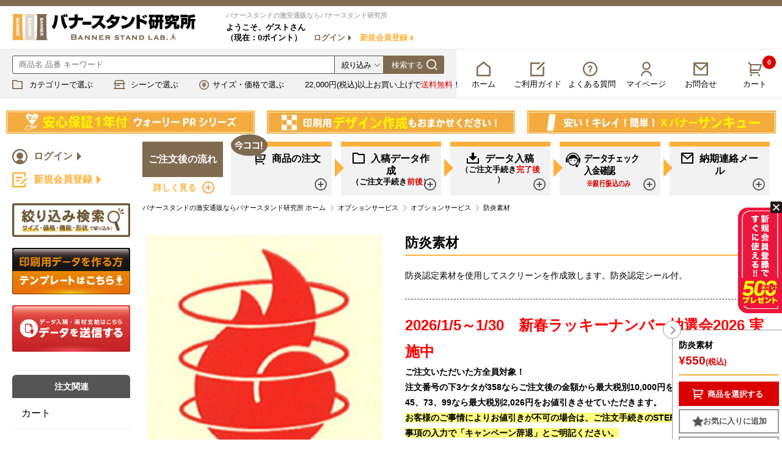

--- FILE ---
content_type: text/html; charset=UTF-8
request_url: https://www.bannerstand-labo-sw.com/product-3952
body_size: 33554
content:
<!DOCTYPE html>
<head>
<meta charset="utf-8">
<meta name="viewport" content="width=device-width, initial-scale=1">
<title>防炎素材 | オプションサービス | バナースタンドの激安通販ならバナースタンド研究所</title>
<meta name="keywords" content="防炎認定,防炎素材,防炎シール">
<meta name="description" content="防炎素材の商品情報です。防炎認定素材を使用してスクリーンを作成致します。防炎認定シール付。バックボード・バックパネル・ロールアップバナー専門店 バナースタンド研究所。">
<meta name="google-site-verification" content="n5xBUgIoRdjH3xttN0sh4w-h62cpMnwWagldisYDUi0" />
<link rel="canonical" href="https://www.bannerstand-labo-sw.com/product-3952">
<!-- Google Tag Manager -->
<script>(function(w,d,s,l,i){w[l]=w[l]||[];w[l].push({'gtm.start':
new Date().getTime(),event:'gtm.js'});var f=d.getElementsByTagName(s)[0],
j=d.createElement(s),dl=l!='dataLayer'?'&l='+l:'';j.async=true;j.src=
'https://www.googletagmanager.com/gtm.js?id='+i+dl;f.parentNode.insertBefore(j,f);
})(window,document,'script','dataLayer','GTM-K7PLZ2N');</script>
<!-- End Google Tag Manager -->
<script type="text/javascript">
    (function(c,l,a,r,i,t,y){
        c[a]=c[a]||function(){(c[a].q=c[a].q||[]).push(arguments)};
        t=l.createElement(r);t.async=1;t.src="https://www.clarity.ms/tag/"+i;
        y=l.getElementsByTagName(r)[0];y.parentNode.insertBefore(t,y);
    })(window, document, "clarity", "script", "pi90zjabcs");
</script><link rel="apple-touch-icon" href="https://www.bannerstand-labo-sw.com/apple-touch-icon.png">
<link href="https://www.bannerstand-labo-sw.com/favicon.ico" rel="shortcut icon">
<link rel="stylesheet" href="https://www.bannerstand-labo-sw.com/css/css_comp.css?ver=2.3" type="text/css" media="all">
<base href="https://www.bannerstand-labo-sw.com/">
<script type="text/javascript">var appurl = "https://www.bannerstand-labo-sw.com/"; var pcmin = "1024";</script>
<!-- Meta Pixel Code -->
<script>
!function(f,b,e,v,n,t,s)
{if(f.fbq)return;n=f.fbq=function(){n.callMethod?
n.callMethod.apply(n,arguments):n.queue.push(arguments)};
if(!f._fbq)f._fbq=n;n.push=n;n.loaded=!0;n.version='2.0';
n.queue=[];t=b.createElement(e);t.async=!0;
t.src=v;s=b.getElementsByTagName(e)[0];
s.parentNode.insertBefore(t,s)}(window, document,'script',
'https://connect.facebook.net/en_US/fbevents.js');
fbq('init', '791711203853812');
fbq('track', 'PageView');
</script>
<noscript><img height="1" width="1" style="display:none"
src="https://www.facebook.com/tr?id=791711203853812&ev=PageView&noscript=1"
/></noscript>
<!-- End Meta Pixel Code --></head>
<body>
<!-- Google Tag Manager (noscript) -->
<noscript><iframe src="https://www.googletagmanager.com/ns.html?id=GTM-K7PLZ2N"
height="0" width="0" style="display:none;visibility:hidden"></iframe></noscript>
<!-- End Google Tag Manager (noscript) -->
<header id="header">
	<div id="title-head-wrap">
	<div class="container">
		<div class="inner">
		<a class="logo-head" href="https://www.bannerstand-labo-sw.com/"><img loading="lazy" src="https://www.bannerstand-labo-sw.com/img/head/logo_bn_lab.png" width="300" height="43" alt="バナースタンド研究所"></a>
			<p class="title-site">バナースタンドの激安通販ならバナースタンド研究所</p>
			<div id="gmenu-btn-area">
			<div id="gmenu-btn-wrap">
				<div id="gmenu-btn">
					<span class="menu-bar"></span>
					<span class="menu-bar"></span>
					<span class="menu-bar"></span>
				</div>
			</div>
		</div>
		<div id="bg-gmenu"></div>
		<div id="gmenu" class="d-md-none">
			<div id="gmenu-login-area"></div>
			<div id="gmenu-primary-area"></div>
			<div id="gmenu-secondary-area"></div>
			<div id="gmenu-tertiary-area"></div>
		</div>
		<!--　<div id="tel-view" class="head-tel">
			<a href="tel:0120296870">
			<picture>
				<source srcset="https://www.bannerstand-labo-sw.com/img/head/img_tel_re.png" media="(min-width:1024px)"/>
				<img src="https://www.bannerstand-labo-sw.com/img/head/img_tel_sp_re.svg" width="90" height="33" alt="0120-296-870　ツクロウバナー　営業時間／9：00～17：00(平日のみ)">
			</picture>
			</a>
		</div>-->　
		</div>

		<div id="nav-head-wrap">
			<div id="member-head-wrap">
							<span class="name"><span class="guest-pc"><span class="d-none d-md-inline-block">ようこそ、</span>ゲストさん</span>
				（現在：0ポイント）</span>
				<a href="https://www.bannerstand-labo-sw.com/login" class="login">ログイン</a>
				<a href="https://www.bannerstand-labo-sw.com/member/regist" class="regist">新規会員登録</a>
						<p class="d-md-none">16,500円(税込)以上お買い上げで<span class="text-important">送料無料</span>！</p>
			</div>
		</div>
	</div>
</div>
<div id="gnavi">
	<div class="container">
		<div class="row">
		<div id="fix-nav-wrap" class="fix-nav-wrap col-12 col-sm-5 order-sm-1">
			<ul class="list-nav row">
				<li class="col-2 home"><a href="https://www.bannerstand-labo-sw.com/"><div class="nav-wrap"><img class="icon" src="https://www.bannerstand-labo-sw.com/img/icon/ico_home.svg" width="19" height="20" alt="ホーム"><br>ホーム</div></a></li>
				<li class="col-2 guide"><a href="https://www.bannerstand-labo-sw.com/guide.html"><div class="nav-wrap"><img class="icon" src="https://www.bannerstand-labo-sw.com/img/icon/ico_guide.svg" width="20" height="20" alt="ご利用ガイド"><br>ご利用ガイド</div></a></li>
				<li class="col-2 faq"><a href="https://www.bannerstand-labo-sw.com/faq.html"><div class="nav-wrap"><img class="icon" src="https://www.bannerstand-labo-sw.com/img/icon/ico_faq.svg" width="30" height="30" alt="よくある質問"><br>よくある質問</div></a></li>

							<li class="col-2 mypage"><a href="https://www.bannerstand-labo-sw.com/login?redirect=mypage"><div class="nav-wrap"><img class="icon" src="https://www.bannerstand-labo-sw.com/img/icon/ico_mypage.svg" width="15" height="20" alt="マイページ"><br>マイページ</div></a></li>
							<li class="col-2 inquiry"><a href="https://www.bannerstand-labo-sw.com/inquiry"><div class="nav-wrap"><img class="icon" src="https://www.bannerstand-labo-sw.com/img/icon/ico_inquiry.svg" width="20" height="18" alt="お問合せ"><br>お問合せ</div></a></li>
				<li class="col-2 cart">
					<a href="https://www.bannerstand-labo-sw.com/cart"><div class="nav-wrap">
						<img class="icon" src="https://www.bannerstand-labo-sw.com/img/icon/ico_cart.svg" width="19" height="20" alt="カート"><br>カート
						<span class="cart-volume">
															0
													</span>
					</div></a></li>
			</ul>
		</div>
		<div id="search-select-wrap" class="col-12 col-sm-7 order-sm-0">
			<div id="gnavi-keyword-area">
				<div id="keyword-search">
					<input placeholder="" name="keyword" type="text" value="">
					<div class="wrap-btn-searchdown d-none d-md-block"><input name="btn-searchdown" type="submit" value="絞り込み"></div>
					<input name="btnSearchBox" type="submit" value="検索する" >
										<div id="searchBox">
						<form action="https://www.bannerstand-labo-sw.com/keyword" method="get">
							<div class="condition-area">
								<input name="btn-searchclose" type="image" src="https://www.bannerstand-labo-sw.com/img/icon/ico_close.svg" width="20" height="20" alt="閉じる">

								<table class="tbl-conditions">
									<tr class="d-md-none"><th>キーワード</th><td><input placeholder="キーワードで検索 カフェ おしゃれ" class="form-control w-100per" name="keyword_sp" type="text" value=""></td></tr>
									<tr class="category"><th>カテゴリー</th><td>
										<select name="category_no" class="form-control w-80per">
										<optgroup label="">
											<option value="">全てのカテゴリから</option>
																					<option value="722">バナースタンド</option>
																					<option value="436">デジタルサイネージ</option>
																					<option value="432">イベント関連アイテム</option>
																					<option value="724">デザインテンプレート</option>
																					<option value="437">オプションサービス</option>
																					<option value="508">ウイルス対策</option>
																				</optgroup>
										</select>
									</td></tr>

									
								</table>
								<div class="btn-wrap">
									<input name="btn-search" type="submit" class="btn btn-tertiary mr-md-20" value="絞り込む">
									<input name="btn-searchclear" type="button" class="btn-clear" value="条件クリア">
								</div>
							</div>
						</form>
					</div>
				</div>
			</div>
			<ul class="list-select">
				<li class="category"><a href="https://www.bannerstand-labo-sw.com/category">カテゴリーで選ぶ</a></li>
				<li class="scene"><a href="https://www.bannerstand-labo-sw.com/industry">シーンで選ぶ</a></li>
				<li class="price"><a href="https://www.bannerstand-labo-sw.com/products/search">サイズ・価格で選ぶ</a></li>
				<li class="d-none d-md-inline-block">22,000円(税込)以上お買い上げで<span class="text-important">送料無料</span>！</li>
			</ul>
		</div>
	</div>
	</div>
</div>
<div id="gnavi-fixbar">
	<div class="container">
		<div class="inner row">
			<div class="d-none d-md-block col-md-2">
				<a class="logo-head" href="https://www.bannerstand-labo-sw.com/"><img src="https://www.bannerstand-labo-sw.com/img/head/f_logo_bn_lab.png" width="200" height="29" alt="バナースタンド研究所"></a>
			</div>

			<div class="col-12 col-md-6">
				<div id="fnavi-keyword-area"></div>
			</div>

			<div class="d-none d-md-block col-md-4">
				<ul class="f-navi">
									<li class="mypage"><a href="https://www.bannerstand-labo-sw.com/login?redirect=mypage"><p>マイページ</p></a></li>
									<li class="favorite"><a href="https://www.bannerstand-labo-sw.com/mypage/favorite"><p>お気に入り</p></a></li>
					<li class="inquiry"><a href="https://www.bannerstand-labo-sw.com/inquiry"><p>お問合せ</p></a></li>
					<li class="cart">
						<a href="https://www.bannerstand-labo-sw.com/cart"><p>カート</p>
						<span class="cart-volume">
															0
													</span></a></li>
					<li class="fnav-menu">
						<p>メニュー</p>
						<div id="fnav-btn">
							<div class="list-menu-bar">
								<span class="menu-bar"></span>
								<span class="menu-bar"></span>
								<span class="menu-bar"></span>
							</div>
						</div>
						<ul id="list-fnav-menu" class="list-arw-next">
							<li><a href="https://www.bannerstand-labo-sw.com/guide.html">ご利用ガイド</a></li>
							<li><a href="https://www.bannerstand-labo-sw.com/payment.html">お支払い方法</a></li>
							<li><a href="https://www.bannerstand-labo-sw.com/delivery.html">送料・納期</a></li>
							<li><a href="https://www.bannerstand-labo-sw.com/member.html#order">見積・注文</a></li>
							<li><a href="https://www.bannerstand-labo-sw.com/howto_submit.html">データ入稿</a></li>
							<li><a href="https://www.bannerstand-labo-sw.com/faq.html">よくあるご質問</a></li>
						</ul>
					</li>
				</ul>
			</div>
		</div>
		<div id="fix-btn-area" class="d-md-none"></div>
	</div>
</div>
<div style="display:none;">
<div id="telContent" class="pa-40">
	<p class="mb-20">ご注文は電話では受け付けておりません。<br>お手数をおかけしますが、商品ページよりご注文手続きをお願いします。<br>
	ご質問・ご相談等はお電話または<a href="https://www.bannerstand-labo-sw.com/inquiry">お問合せフォーム</a>で受け付けております。</p>
</div></div>

	</header>
	<div id="contents-over"><div id="w-pro-ad" class="widget mb-10">
	<div id="swiper-pro-ad" class="swiper">
		<ul class="swiper-wrapper">
			<li class="swiper-slide">
				<a href="https://www.bannerstand-labo-sw.com/keyword?keyword_sp=%E3%82%A6%E3%82%A9%E3%83%BC%E3%83%AA%E3%83%BC%E3%80%80PR&category_no="><picture>
					<source type="image/webp" srcset="https://www.bannerstand-labo-sw.com/img/product/banner_03.webp">
					<img loading="lazy" src="https://www.bannerstand-labo-sw.com/img/product/banner_03.jpg" width="600" height="55" alt="ウォーリーPR">
				</picture></a>
			</li>
			<li class="swiper-slide">
				<a href="https://www.bannerstand-labo-sw.com/product-3681"><picture>
					<source type="image/webp" srcset="https://www.bannerstand-labo-sw.com/img/product/banner_10.webp">
					<img loading="lazy" src="https://www.bannerstand-labo-sw.com/img/product/banner_10.jpg" width="600" height="55" alt="デザイン作成もおまかせください">
				</picture></a>
			</li>
			<li class="swiper-slide">
				<a href="https://www.bannerstand-labo-sw.com/xthankyou.html"><picture>
				<source type="image/webp" srcset="https://www.bannerstand-labo-sw.com/img/product/banner_04.webp">
				<img loading="lazy" src="img/product/banner_04.jpg" width="600" height="55" alt="Xバナーサンキュー">
				</picture></a>
			</li>
		</ul>
	</div>
</div></div>
<div id="contents" class="container"><div class="row">
	<main class="col-12 col-md-9 col-lg-10 order-md-2">
		<div id="main">
			
	<div class="d-md-none">
		<img id="to-step"  loading="lazy" src="https://www.bannerstand-labo-sw.com/img/icon/ico_step.svg" width="55" height="55" alt="商品選択へ">
	</div>
	<div class="d-md-block" style="display: none;">
		<div id="stepContent" class="container stepflow-all-wrap">
			<div class="tit-stepflow-wrap"><div class="tit-stepflow ">ご注文後の流れ</div></div>
			<ul id="stepflow-all">
				<li>
										<span class="now"><img src="https://www.bannerstand-labo-sw.com/img/icon/ico_now_flow.svg" alt="今ココ！" width="60" height="42"></span>
										<p class="title"><img src="https://www.bannerstand-labo-sw.com/img/icon/ico_cart_b.svg" alt="注文" width="20" height="20">商品の注文</p>
					<div class="more-area" style="display:none;">
						<p class="catch">まずは購入手続きへ進み、ご注文登録を完了してください。<br>
						購入手続き完了後、注文内容の確認メールが届きます。</p>
						<p class="note">※印刷込みでのご注文の場合、<span class="text-important">「データ入稿」はこの後のステップ</span>となります。</p>
					</div>
					<span class="do-more" >詳しく見る</span>
				</li>
				<li>
										<p class="title"><img src="https://www.bannerstand-labo-sw.com/img/icon/ico_data_b.svg" alt="作成" width="20" height="20">入稿データ作成<span class="text-small d-block text-center">（ご注文手続き<span class="text-important">前後</span>）</span></p>
					<div class="more-area" style="display:none;">
						<p class="catch">制作用<a href="https://www.bannerstand-labo-sw.com/download.html" target="_blank">テンプレートデータ</a>を利用して完全データを制作。</p>
						<p class="note">※入稿までに<span class="text-important">3日以上かかる場合</span>はご連絡ください。</p>
					</div>
					<span class="do-more" >詳しく見る</span>
				</li>
				<li>
					<p class="title"><img src="https://www.bannerstand-labo-sw.com/img/icon/ico_download_b.svg" alt="入稿" width="20" height="20">データ入稿<span class="text-small d-block text-center">（ご注文手続き<span class="text-important">完了後</span>）</span></p>
					<div class="more-area" style="display:none;">
						<p class="catch"><a href="https://www.decamail.jp/mail/nyukou.cgi?id=2db852d658718bba3a2188554596d0bf" target="_blank">入稿専用フォーム</a>を使って入稿データを送信。</p>
					</div>
					<span class="do-more" >詳しく見る</span>
				</li>
				<li>
					<p class="title"><img src="https://www.bannerstand-labo-sw.com/img/icon/ico_operator_b.svg" alt="データチェック" width="24" height="24"><span class="text">データチェック<br class="d-none d-lg-inline"><span class="d-inline d-lg-none">・</span>入金確認<span class="text-small text-important ml-05">※銀行振込のみ</span></span></p>
					<div class="more-area" style="display:none;">
						<p class="catch">当社スタッフが入稿データのチェックと入金確認を行います。</p>
						<p class="note">※<span class="text-important">修正が必要な場合</span>はメールもしくは電話でご連絡させていただきます。<br>
						※問題がない場合、データ確認後の返信はしておりません。納期連絡に進みます。</p>
					</div>
					<span class="do-more" >詳しく見る</span>
				</li>
				<li>
					<p class="title"><img src="https://www.bannerstand-labo-sw.com/img/icon/ico_inquiry_b.svg" alt="納期連絡" width="20" height="20">納期連絡メール</p>
					<div class="more-area" style="display:none;">
						<p class="catch">担当スタッフより正式な納期をメールで連絡させていただきます。</p>
						<p class="note">※納期連絡は、データの確認と銀行振込(前払い)の場合は<span class="text-important">ご入金を確認させていただいた後</span>となります。</p>
						<p class="note">※目安として、データご入稿・ご入金から実働1～2日後になります。</p>
					</div>
					<span class="do-more" >詳しく見る</span>
				</li>
			</ul>
			<div class="do-more-wrap text-center" ><span class="do-more">詳しく見る</span></div>
		</div>
	</div>
	

			<script type="text/javascript">
var popupSwiper;
function is_in_sight(jq_obj) {
	var scroll_top    = $(window).scrollTop();
	var scroll_bottom = scroll_top + $(window).height();
	var target_top    = jq_obj.offset().top;
	var target_bottom = target_top + jq_obj.height();

	if (scroll_top === 0){
		$('#cartContent').fadeIn("fast");
	}else{
	    if ((scroll_bottom > target_top && scroll_top < target_bottom) || scroll_top<target_bottom) {
	    	$('#cartContent').fadeOut();
	    } else {
	    	$('#cartContent').fadeIn();
	    }
	}
}

window.addEventListener("load",function() {

	$('#cartContent').fadeIn();


	var gallerySwiper = new Swiper ("#swiper-gallery .swiper" , {
		loop: true,
		slidesPerView: 1,
		pagination: {
			el: "#swiper-gallery .swiper-pagination",
			clickable: true,
		},
		breakpoints: {
			1280: {
				noSwipingSelector: 'a',
				pagination: {
					el: null,
				},
			}
		}
	});

	$('.gallery-navi .item-nav').eq(0).addClass("active");

	$('.gallery-navi .item-nav').hover(function(){
		$('.gallery-navi .item-nav').removeClass("active");
		$(this).addClass("active");
		var index = $('.gallery-navi .item-nav').index(this);
		gallerySwiper.slideTo( index + 1);

  	});

	//画像ポップアップ
	$('a.img-popup').click(function(){

		var name = $('img',$(this)).attr("name");
		var no = name.replace('image_','');

		if (responsiveCheck()){

			//SP版画像ポップアップ
			if (popupSwiper === undefined){
				popupSwiper = new Swiper ("#swiper-popup .swiper" , {
					loop: true,
					slidesPerView: 1,
					initialSlide: no-1,
					pagination: {
						el: "#swiper-popup .swiper-pagination",
						clickable: true,

					},
				});
			}else{
				popupSwiper.slideTo(no);
			};

			var img = $("img[name=image_"+no+"]",$('.gallery-main-popup'));
			setImgComment(img);

			popupSwiper.on('slideChange', function () {
				var img = $("img[name=image_"+(popupSwiper.realIndex+1)+"]",$('.gallery-main-popup'));
				setImgComment(img);
			});

			$('#img-popup-sp').css({
	           'position': 'fixed',
	           'overflow-y': 'scroll',
	           'width': '100%',
	           'height': '100%',
	           'zIndex': '999',
	           'left': '0',
	           'top': '0',
	           'background': '#fff',
	         });
			$('#img-popup-sp').fadeIn();

			background_fix();
		}else{

			// PC版画像ポップアップ（colorbox）
			var href = "https://www.bannerstand-labo-sw.com/product-3952/img?no=" + no;
			var options = {
				className: "imgPopup",
				opacity: 0.75,
				href: href,
				iframe: true,
				innerWidth: "90%",
				innerHeight: "90%",
				maxWidth: "90%",
				maxHeight: "90%",
			};
			$.colorbox(options);
		}

	});
	//SP用画像ポップアップ 画像コメント切り替え
	function setImgComment(img){
		var name = img.attr('name');
		name = name.replace('image_','image_comment_');
		$('.comment').hide();
		if ($("[name="+name+"]").text()){
			$("[name="+name+"]").show();
		}
	}
	//SP用画像ポップアップ閉じるボタン
	$('input[name="closeImgPopup"]').click(function(){
		$('#img-popup-sp').fadeOut();
		background_fix();
	});


	var defnum = $("input[name='quantity']",$("form[name='addCart']")).val();
	$("input[name='quantity']",$("#cartContent")).val(defnum);

});
//配送料金ポップアップ
function getDelivFee(deliv_no){

	var href = "https://www.bannerstand-labo-sw.com/product/delivfee/"+deliv_no;
	var options = {
		opacity: 0.75,
		href: href,
		iframe: true,
		innerWidth: "90%",
		innerHeight: "90%",
		maxWidth: "90%",
		maxHeight: "90%",
	};
	$.colorbox(options);

}
//バリエーションポップアップ
function getMoreVariation(){

	if (responsiveCheck()) {
		var wper = "100%";
	} else {
		var wper = "90%";
	}

	var href = "https://www.bannerstand-labo-sw.com/product/variation/3952";
	var options = {
		opacity: 0.75,
		href: href,
		iframe: true,
		innerWidth: wper,
		innerHeight: wper,
		maxWidth: wper,
		maxHeight: wper,
	};
	$.colorbox(options);

}
function callRedirect(url){
	window.location.href = url;
}
</script>
<script type="text/javascript">
window.addEventListener("load",function() {

	$('.zaiko-popup').click(function(){
		$.colorbox({
			inline:true,
			href:"#zaikoContent",
			maxWidth:"90%",
			maxHeight:"90%",
			opacity: 0.7
		});
	});

	//数量別単価
    var price_num = [];
	price_num[0] = [];
	price_num[0]['num'] = 1;
	price_num[0]['price'] = 500;
	price_num[0]['price_inc'] = 550;

	// 数量＋－ボタン
	$('input[name="quantity"]').before('<input name="quant_minus" class="quant_minus" type=button value="－">');
	$('input[name="quantity"]').after('<input name="quant_plus" class="quant_plus" type=button value="＋">');
	$('input[name="quant_plus"]').click(function(){
		var quant = Number($(this).prev().val());
		if (isNaN(quant)){
			quant=1;
		}else{
			quant = quant+1;
		}
		$(this).prev().val(quant);
		$(this).prev().trigger('keyup');
	});
	$('input[name="quant_minus"]').click(function(){
		var quant = Number($(this).next().val());
		if (isNaN(quant)){
			quant=0;
		}
		if (quant<=1){
			quant=1;
		}else{
			quant=quant-1;
		}
		$(this).next().val(quant);
		$(this).next().trigger('keyup');
	});

	// 数量変更
	$('input[name="quantity"]').keyup(function(){
		var index = checkQuantity();
		var sale = price_num[index].price;
		var sale_inc = price_num[index].price_inc;
		//販売価格
		setPrice(sale_inc, sale_inc, sale, sale, $('#salePrice'));
		// 納期取得
		setNouki();

	});
	// 数量別単価セット
	function checkQuantity(){
		var quantity = $('input[name="quantity"]').val();
		var active_idx = -1;
		if (!isNaN(quantity)){
			quantity = Number(quantity);
			$.each(price_num,function(index, element){
				var num = Number(element.num);
				if (num<=quantity){
					active_idx = index;
				}
			});
		}
		if (active_idx>-1){
			return active_idx;
		}else{
			return 0;
		}
	}
	checkQuantity();

	// カートに追加クリック
	$('input[name=addCartProduct]').click(function(){


		var $form = $('form[name="addCart"]');
		var quantity = $('[name="quantity"]',$form).val();
		if (!isNaN(quantity)){
			quantity = Number(quantity);
		}else{
			quantity = 0;
		}
		if (quantity<Number(price_num[0].num)){
			alertMsg(price_num[0].num + "枚以上からの注文となります。");
			return false;
		}

		if ($form.hasClass('ajax')){
			//ajaxで送信
			var arrData =  $form.serialize();
			registCart(arrData);
		}else{
			$form.submit();
		}

	});

	//商品についてお問い合わせ
	$('input[name="inquiryProduct"]').click(function(){

		// すべての規格が選択済み？
		var $sels = $('.classSelection');
		if ($sels.length==0){
			// そのまま問い合わせでOK
		}else{
			var count = 0;
			var nos = [0, 0, 0, 0, 0];
			$sels.each(function(){
				if($(this).val() == '') {
					return false;
				}
				nos[count] = $(this).val();
				count++;
			});

			if(count == $sels.length) {
				// 全て選択済み
				// そのまま問い合わせでOK
			}else{
				// 規格が選択されていない場合は、ポップアップを表示し、規格の選択を促す。
				// 「商品全体に関するお問い合せの場合」はそのまま問い合わせに進むが、商品CDを空欄にする。
				$.colorbox({
					inline:true,
					href:"#inquiryContent",
					maxWidth:"90%",
					maxHeight:"90%",
					opacity: 0.7
				});
				return false;
			}
		}

		$form = $(this).closest('form');
		if ($form.attr('name')=="addCart"){
			//フローティングからのアクションの場合
			$div = $('<div>');
			$div.hide();
			$div.append($sels);
			$form.append($div);
		}
		var arrData =  $form.serialize();
		parent.location.href= appurl + "product/inquiry?" + arrData;
		return false;
	});

	// お問い合わせ確認の閉じるボタン
	$('#closeInquiryMsg').click(function(){
		parent.$.colorbox.close();
	});

	// 問合わせへ
	$('#toInquiry').click(function(){
		var arrData =  $("#cart-main").serialize();
		parent.location.href= appurl + "product/inquiry?" + arrData;
		return false;
	});

	// お気に入り設定
	var sf_no = false;
	if (sf_no) {
		$('.favoriteRegist').hide();
		$('.favoriteRemove').show();
	} else {
		$('.favoriteRegist').show();
		$('.favoriteRemove').hide();
	}

	// お気に入り登録
	$('.favoriteRegist').click(function(){
		var url = 'https://www.bannerstand-labo-sw.com/favorite/regist/3952';
		callAjaxMethod(url, function(data){
			if (data['status']=="success") {
				$('.favoriteRemove').show();
				$('.favoriteRegist').hide();
			}
		});
	});

	// お気に入り解除
	$('.favoriteRemove').click(function(){
		var url = 'https://www.bannerstand-labo-sw.com/favorite/remove/3952';
		callAjaxMethod(url, function(data){
			if (data['status']=="success") {
				$('.favoriteRegist').show();
				$('.favoriteRemove').hide();
			}
		});
	});



	//納期
	setNouki();




	function registCart(arrData){

		var ajaxErrMsg = '';
		$.ajax({
			type : 'POST',
			url : 'https://www.bannerstand-labo-sw.com/cart?ajax=1',
			data : arrData,
			async : true,
			dataType : 'json',
			success : function(data, status, xhr) {
				var msg='';
				var err=false;
				if (data.err){
					err=true;
					msg = data.err;
				}else if (data.msg){
					msg = '商品を追加しました';
					if (data.cart_cnt > 100){
						$("span.cart-volume").text('99+');
					}else{
						$("span.cart-volume").text(data.cart_cnt);
					}
				}
				if (msg){


					var cartMsg = $('#cartMsg');
					if (cartMsg.length>0){
						//Tooltipとして表示
						cartMsg.attr('title',msg);
						new jBox('Tooltip', {
						  	attach: '#cartMsg',
						  	target: '.addCartProduct',
						  	trigger: 'click',
						    position: {
						      x: 'right',
						      y: 'center'
						    },
						    outside: 'x',
						  	autoClose:1500,
						    onCloseComplete: function () {
								parent.$.colorbox.close();
						    }
						});
						cartMsg.trigger('click');
					}else{
						//Modalメッセージとして表示
/*
						var modalMsg = new jBox('Modal', {
						    //width: 350,
						    //height: 200,
						    blockScroll: false,
						    animation: 'zoomIn',
						    closeButton: false,
						    content: msg,
						    overlay: false,
						    reposition: false,
						    repositionOnOpen: false,
						    autoClose:1500, // falseで表示のまま
						    addClass:'cartMsg',
						    onCloseComplete: function () {
								parent.$.colorbox.close();
						    }
						});
						modalMsg.open();
*/
						$('.msg',$('#registCartMsg')).html(msg);
						$.colorbox({
							inline:true,
							href:"#registCartMsg",
							maxWidth:"90%",
							maxHeight:"90%",
							opacity: 0.7
						});

					}

				}
			},
			error : function(xhr, status, thrown) {
				if (status == 'timeout') {
					ajaxErrMsg = 'タイムアウトしました。処理が混み合っております。時間をおいて実行してみてください。';
				} else if(status == 'parsererror') {
					ajaxErrMsg = 'サーバーでエラーが発生しました。\n\n' + thrown;
				} else if (status == 'abort' || xhr.status == 0) {
					// ignore
				} else {
					ajaxErrMsg = status + ':' + thrown;
				}
			},
			complete : function(req, status) {
				if (ajaxErrMsg != '') {
					alert(ajaxErrMsg);
				}
			}
		});

	}

	//カート追加時メッセージの閉じるボタン
	$('[name=closeCartMsg]').click(function(){
		parent.$.colorbox.close();
	});

	/**
	 * AJAX呼び出し
	 */
	function callAjaxMethod(url, callback) {
		// データ更新処理
		var ajaxErrMsg = '';
		$.ajax({
			type : 'GET',
			url : url,
			async : false,
			dataType : 'json',
			success : function(data, status, xhr) {
				callback(data);
			},

			error : function(xhr, status, thrown) {
				if (status == 'timeout') {
					ajaxErrMsg = 'タイムアウトしました。処理が混み合っております。時間をおいて実行してみてください。';
				} else if(status == 'parsererror') {
					ajaxErrMsg = 'サーバーでエラーが発生しました。\n\n' + thrown;
				} else if (status == 'abort' || xhr.status == 0) {
					// ignore
				} else {
					ajaxErrMsg = status + ':' + thrown;
				}
			},

			complete : function(req, status) {
				if (ajaxErrMsg != '') {
					alert(ajaxErrMsg);
				}
			}
		});
	}

	function alertMsg(msg){

		var modalMsg = new jBox('Modal', {
		    //width: 350,
		    //height: 200,
		    blockScroll: false,
		    animation: 'zoomIn',
		    draggable: 'title',
		    closeButton: true,
		    content: msg,
		    //title: '',
		    overlay: false,
		    reposition: false,
		    repositionOnOpen: false,
		    addClass:'alertMsg',
		    onCloseComplete: function () {
				modalMsg.destroy();
			}

		});
		modalMsg.open();

	}

	// 価格帯を取得
	function getRangePrice(min, max, inc, opendisp) {
		var range = '';

		var zei = "(税別)";
 		if (inc){
 			zei = "(税込)";
 		}
 		var zei = '<span class="text-small">'+zei+'</span>';

		if(min == max) {
			if(min == 0) {
			} else {
				range = '&yen;' + number_format(min) + zei;
			}
		} else {
			var minPrice = '';
			var maxPrice = '';
			if(min != 2147483647) {
				if(min == 0) {
				} else {
					minPrice = '&yen;' + number_format(min);
				}
			}
			if(max != -1) {
				if(max == 0) {
				} else {
					maxPrice = '&yen;' + number_format(max);
				}
			}
			if(minPrice != '' || maxPrice != '') {
				if(maxPrice == '') {
					range = minPrice + zei + '～' ;
				}else{
					range = minPrice + '～' + maxPrice + zei;
				}
			}

		}
		if (opendisp && range==''){
			range = 'OPEN価格';
		}

		return range;
	}

	function setPrice(min_price_inc, max_price_inc, min_price, max_price, divElm)
	{
		var range_inc = getRangePrice(min_price_inc, max_price_inc, true, true);
		var range = getRangePrice(min_price, max_price, false, false);
		if(range_inc != '' ) {
			$('span.price_inc',divElm).html(range_inc);
			$('span.price',divElm).html(range);
			divElm.show();
		} else {
			divElm.hide();
		}
	}

	// 納期を取得
	function setNouki()
	{

		var $form = $('form[name="addCart"]');
		var class_sub_no_1 = 0;
		var class_sub_no_2 = 0;
		var class_sub_no_3 = 0;
		var class_sub_no_4 = 0;
		var class_sub_no_5 = 0;

		if ($('[name="class_sub_no_1"]',$form).length>0) {
			class_sub_no_1 = $('[name="class_sub_no_1"]',$form).val();
		};
		if ($('[name="class_sub_no_2"]',$form).length>0) {
			class_sub_no_2 = $('[name="class_sub_no_2"]',$form).val();
		};
		if ($('[name="class_sub_no_3"]',$form).length>0) {
			class_sub_no_3 = $('[name="class_sub_no_3"]',$form).val();
		};
		if ($('[name="class_sub_no_4"]',$form).length>0) {
			class_sub_no_4 = $('[name="class_sub_no_4"]',$form).val();
		};
		if ($('[name="class_sub_no_5"]',$form).length>0) {
			class_sub_no_5 = $('[name="class_sub_no_5"]',$form).val();
		};
		var quantity =  $('input[name="quantity"]',$form).val();

		var arrParam = [{
			web_product_no: '3952',
			class_sub_no_1: class_sub_no_1,
			class_sub_no_2: class_sub_no_2,
			class_sub_no_3: class_sub_no_3,
			class_sub_no_4: class_sub_no_4,
			class_sub_no_5: class_sub_no_5,
			quantity: quantity,
		}];

		var arrData = {
			param: arrParam,
		};

		$('.nouki').removeClass('noDate');
		$('#nouki-form').show();
		$('#text-estimate-area').hide();

		var ajaxErrMsg = '';
		$.ajax({
			type : 'POST',
			url : 'https://www.bannerstand-labo-sw.com/product/nouki/get',
			data : arrData,
			async : true,
			dataType : 'json',
			success : function(data, status, xhr) {
				if (data){

					if (data.nostock){
						$('#product_stock').removeClass('few');
						$('#product_stock').addClass('zero');
						$('#product_stock').text('在庫なし');
					}else{
						var def_class = $('#product_stock').attr('data-def-class');
						$('#product_stock').removeClass('zero');
						$('#product_stock').removeClass('few');
						if (def_class=='few'){
							$('#product_stock').addClass('few');
							$('#product_stock').text('残りわずか');
						}else{
							$('#product_stock').addClass('few');
							$('#product_stock').text('在庫あり');
						}
					}
					$('#product_stock').show();

					if (data.nostock){
						$('.nouki',$form).html('在庫が不足しています。お問い合わせください。');
						$('#nouki-form').hide();
					}else if (data.estimate){
						$('.nouki',$form).html('数量が多いため、発送日は別途確認となります。');
						$('#nouki-form').hide();
						$('#text-estimate-area').show();
					}else{

						$('.nouki',$form).text(data.shipp_date + ' ～');
						$('#nouki-form').prop('disabled', false);

						//ポップアップの値をセット
						$('span.shipp_days',$('#noukiForm')).text(data.shipp_days);

/*

						//クリアした時の規定値
						$('#order_date',$('#noukiForm')).attr('data-default',data.order_date);
						$('#order_date',$('#noukiForm')).attr('data-default-shipp_date',data.shipp_date);
					    $('#otodoke_date',$('#noukiForm')).attr('data-default',minDateFormat);
					    $('#otodoke_date',$('#noukiForm')).attr('data-default-orer_date',data.order_date);

*/

					    var minDate = new Date(data.order_date);
					    $('#order_date',$('#noukiForm')).datepicker("option",{minDate: minDate});
					    $('#order_date',$('#noukiForm')).datepicker("setDate", data.order_date);
						$('.calc_shipp_date',$('#noukiForm')).text(data.shipp_date);

						var minDate = new Date(data.arrival_date);
						var minDateFormat = minDate.toLocaleDateString("ja-JP", {year: "numeric",month: "2-digit",day: "2-digit"});
					    $('#otodoke_date',$('#noukiForm')).datepicker("option",{minDate: minDate});
					    $('#otodoke_date',$('#noukiForm')).datepicker("setDate", minDateFormat);
						$('.calc_order_date',$('#noukiForm')).text(data.order_date);

						$('#otodoke_date',$('#noukiForm')).datepicker("setDate", null);
						$('.calc_order_date',$('#noukiForm')).html('');
						$('#order_date',$('#noukiForm')).datepicker("setDate", null);
						$('.calc_shipp_date',$('#noukiForm')).html('');


					}


				}else{
					$('.nouki',$form).text('別途確認');
					// $('#nouki-form').prop('disabled', true);
					$('#nouki-form').hide();
				}
			},
			error : function(xhr, status, thrown) {
				if (status == 'timeout') {
					ajaxErrMsg = 'タイムアウトしました。処理が混み合っております。時間をおいて実行してみてください。';
				} else if(status == 'parsererror') {
					ajaxErrMsg = 'サーバーでエラーが発生しました。\n\n' + thrown;
				} else if (status == 'abort' || xhr.status == 0) {
					// ignore
				} else {
					ajaxErrMsg = status + ':' + thrown;
				}
			},
			complete : function(req, status) {
				if (ajaxErrMsg != '') {
					alert(ajaxErrMsg);
					$('#nouki-form').prop('disabled', true);
				}
			}
		});

	}

});
</script>
<!-- モーダルで表示させる在庫案内 -->
<div style="display: none;">
<section id="zaikoContent" class="pa-40">
<p>
在庫あり　　･･･　10以上あります。<br>
残りわずか　･･･　在庫少ないです。お問い合わせ下さい。<br>
在庫なし　　･･･　欠品中です。お問い合わせ下さい。
</p>
</section>
<section id="registCartMsg" class="pa-40">
<div>
	<p class="msg"></p>
	<button type="button" name="closeCartMsg" class="btn btn-secondary">買い物を続ける</button>
	<a href="https://www.bannerstand-labo-sw.com/cart" class="btn btn-primary addCart">購入・見積・納期確認へ</a>
</div>
</section>
</div>

<!-- モーダルで表示させる問合わせ確認 -->
<div style="display: none;">
<div id="inquiryContent" class="pa-20">
	<p class="text-bold">商品の詳細が選択されていません。<br>
	見積もりや納期のお問い合せには詳細情報が必要です。</p>
	<p class="mt-10 mb-10">商品ページへ戻り選択肢を選択いただいた後に、選択肢下の<br class="d-none d-lg-inline">
	「商品お問合せ」から再度お進みください。</p>
	<div class="text-center"><button id="closeInquiryMsg" type="button" class="sscroll btn btn-primary" href="https://www.bannerstand-labo-sw.com/product-3952#e6">詳細を選択</button></div>

	<p class="mt-30 mb-10">商品全体に関するお問い合せの場合はこのままお進みください。</p>
	<div class="text-center mb-10"><button id="toInquiry" class="btn btn-secondary">次へ進む</button></div>
</div>
</div>

<div class="bread-detail mb-30">
	<ul itemscope="" itemtype="http://schema.org/BreadcrumbList" class="bread-item">
		<li itemprop="itemListElement" itemscope itemtype="http://schema.org/ListItem"><a class="category" href="https://www.bannerstand-labo-sw.com/" itemprop="item"><span itemprop="name">バナースタンドの激安通販ならバナースタンド研究所 ホーム</span></a><meta itemprop="position" content="1"/></li><li itemprop="itemListElement" itemscope itemtype="http://schema.org/ListItem"><a class="category" href="https://www.bannerstand-labo-sw.com/category-437" itemprop="item"><span itemprop="name">オプションサービス</span></a><meta itemprop="position" content="2"/></li><li itemprop="itemListElement" itemscope itemtype="http://schema.org/ListItem"><a class="category" href="https://www.bannerstand-labo-sw.com/category-447" itemprop="item"><span itemprop="name">オプションサービス</span></a><meta itemprop="position" content="3"/></li><li itemprop="itemListElement" itemscope itemtype="http://schema.org/ListItem"><span itemprop="name">防炎素材</span><meta itemprop="position" content="4"/></li>
	</ul>
</div>

<div>

<div id="sp-e1-area"></div>			<div id="sp-e2-area"></div>			<div id="sp-e3-area"></div>			<div id="sp-e4-area"><!-- モーダルで表示させる納期案内 -->
<div style="display: none;">
<section id="noukiContent" class="pa-40">
<p>

</p>
</section>
</div>

<!-- モーダルで表示させる送料別途案内 -->
<div style="display: none;">
<section id="spfeeContent" class="pa-40">
<p>「送料別途」マークがついているページの商品は<a href="https://www.bannerstand-labo-sw.com/guide_delivery.html">基本の送料体系</a>に当てはまらない商品です。<br>
商品をカートに入れ見積依頼へお進み下さい。オペレーターより回答させていただきます。
</p>
</section>
</div>

<!-- モーダルで表示させる見積案内 -->
<div style="display: none;">
<section id="estimateContent" class="pa-40">
<p>「見積商品」マークがついている商品の価格は、随時オペレーターより見積もらせていただきます。<br>
ご希望商品を全てカートに入れ、カート下部にある見積依頼へお進み下さい。
</p>
</section>
</div>

</div>			<div id="sp-e5-area"></div>			<div id="sp-e6-area"></div>			<div id="sp-e16-area"></div>		<div id="sp-e15-area"></div>		<div id="sp-e9-area"></div>			<div id="sp-e10-area"></div>		<div id="sp-e11-area"></div>		<div id="sp-e14-area"></div>		<div id="sp-e12-area"></div>		<div id="sp-e13-area"></div>		
<div id="product-col2-area" class="row d-none d-md-flex">
	<div id="left-col-area">
		<div id="left-area">
			<div id="pc-e2-area"><div id="e2" class="element">
	<div id="swiper-gallery" class="mb-md-20 swiper-area">
		<div class="swiper gallery-main" name="gallery-main">
			<ul class="swiper-wrapper">
			<li class="swiper-slide">
							<a class="img-popup">
								<img name="image_1" src="https://www.bannerstand-labo-sw.com/media/thumbnail/500/500/6f7933697df7076ecc2ba85cc2da5fd60abf73cf.jpg" width="500" height="500" alt="防炎素材">
				</a>
						</li>
										<li class="swiper-slide">
				<a class="img-popup">
										<img name="image_2" src="https://www.bannerstand-labo-sw.com/media/thumbnail/500/500/891903a1841fed596628ba121e5894cd0b837328.jpg" width="500" height="500" alt="防炎素材_2">
				</a>
				</li>
																																																									</ul>
		</div>
		<div class="swiper-pagination"></div>
				<div class="gallery-navi" name="gallery-navi">
							<div class="item-nav">
					<img name="image_1" src="https://www.bannerstand-labo-sw.com/media/thumbnail/500/500/6f7933697df7076ecc2ba85cc2da5fd60abf73cf.jpg" width="500" height="500" alt="防炎素材">
				</div>
													<div class="item-nav">
					<img name="image_2" src="https://www.bannerstand-labo-sw.com/media/thumbnail/500/500/891903a1841fed596628ba121e5894cd0b837328.jpg" width="500" height="500" alt="防炎素材_2">
				</div>
																																																								</div>
				
			</div>
</div>
</div>
			<div id="pc-e14-area"><div id="e14" class="element">
			<div class="html-area mt-20 mb-20"><span style="color:#ff0000;">※ご希望のバナースタンドと一緒にカートに入れて下さい。
<br>
　防炎素材に変更してスクリーンを作成致します。</span></div>
	</div>
</div>
			<div id="pc-e7-area"><div id="e7" class="element">
</div>
</div>
		</div>
	</div>
	<div id="right-col-area">
		<div id="right-area">
			<div id="pc-e1-area"><div id="e1" class="element">
	<h1>防炎素材</h1>
	</div>
</div>
			<div id="pc-e10-area"><div id="e10" class="element">
			<div class="inner-sp mb-25">
			<div class="html-area">防炎認定素材を使用してスクリーンを作成致します。防炎認定シール付。</div>
		</div>
		<span class="hr"></span>
			<div class="html-area mb-block inner-sp"><p><b><span style="color:#FF0000;font-size:x-large;">2026/1/5～1/30　新春ラッキーナンバー抽選会2026 実施中</span><br>

ご注文いただいた方全員対象！<br>

注文番号の下3ケタが358ならご注文後の金額から最大税別10,000円を、下2ケタが06、26、45、73、99なら最大税別2,026円をお値引きさせていただきます。<br><span style="background:#ffff7f;">お客様のご事情によりお値引きが不可の場合は、ご注文手続きのSTEP6:入稿についてとご連絡事項の入力で「キャンペーン辞退」とご明記ください。</span><br><a href="campaign/bnnewyear2026.html">キャンペーン詳細はこちら</a>。</b></p></div>
	</div>
</div>
			<div id="pc-e6-area"><div id="e6" class="element">
	
    <div id="priceArea" class="mt-20">
		<div id="salePrice">
			<div>
				<p class="text-nonmember">＼会員登録でもっとお得に／</p>				<span class="label-nonmember">非会員価格</span>：
				<span id="price02_default">
									<span class="price_inc mr-10">&yen;550<span class="text-small">(税込)</span></span>
					<span class="price">&yen;500<span class="text-small">(税別)</span></span>
				        		</span>
			</div>
		</div>
	</div>

		<form action="https://www.bannerstand-labo-sw.com/cart" method="post" name="addCart" id="cart-main" class="ajax">
		<div class="nouki-area mt-20">
			<div class="nouki-area-inner">
				<span class="label-nouki">最短発送日：<span class="nouki"></span></span>
				<div class="btn-nouki-wrap"><button type="button" id="nouki-form" disabled>詳しくはこちら</button></div>
			</div>
			<div id="text-estimate-area" style="display:none;width:100%;">
				<dl>
					<dt><注文優先の場合></dt>
					<dd>このままご注文・ご入稿へお進みください。<br>
					ご注文手続きのSTEP5で、ご希望お届け日を選択いただけます。</dd>
					<dt><納期を先に確認></dt>
					<dd>ご希望商品を全てカートに入れ、短納期確認へお進みください。</dd>
				</dl>
			</div>
		</div>
		<div class="text-right text-small mt-05"><span>当日受付(平日)：13時締切</span></div>
		
		<div class="add-cart-area mt-20 mb-20">
												<input type="hidden" name="web_product_no" value="3952" />
					<div id="sumitArea">

						<div class="row mt-20">
							<div class="col-12 col-md-6">
								<div id="boxQuantity" style="display: none;">
									数量：<input name="box" type="text" class="quantity form-control" value=""><span id="boxQuantityEx">.<input type="text" name="box2" class="form-control" value="" maxlength="0"></span>&nbsp;<span class="singleQuantityUnit"></span>
								</div>
								<div id="singleQuantity">
									数量：<input name="quantity" type="text" class="quantity form-control" value="1">
									<span id="singleQuantityEx" style="display:none;">.<input type="text" name="quantity2" class="form-control" value="" maxlength="0"></span>
									&nbsp;<span class="singleQuantityUnit"></span>&nbsp;枚
								</div>
								<div id="minNum" class="text-small text-important"></div>
							</div>
							<div class="col-12 col-md-6">
																<div id="zaiko-area">
									<a class="zaiko-popup" href="https://www.bannerstand-labo-sw.com/product-3952#zaikoContent"><p id="product_stock" class=" mt-05 text-important"></p></a>
								</div>
															</div>
						</div>

						<span class="hr"></span>
						<div class="cart-nav row">
							<div class="col-12">
								<input type="button" name="addCartProduct" class="addCartProduct btn btn-primary btn-l mb-10" value="カートに入れる">
		                  	</div>
						</div>
					</div>		</div>
				<div class="text-productcode mt-10 mb-10">
							<p>コード：252994</p>
					</div>
		<div class="row mb-20">
	      	<div class="col-6">
	      							<a class="btn btn-secondary addFavorite" href="https://www.bannerstand-labo-sw.com/login">お気に入りに追加</a>
							</div>
	      	<div class="col-6">
	      		<div class="ml-10"><input type="submit" name="inquiryProduct" class="btn btn-secondary inquiryProduct" value="商品お問合せ"></div>
	      	</div>
		</div>
	</form>
</div>
</div>
			<div id="pc-e4-area"><div id="e4" class="element">
	<div class="label-list mt-md-20 mb-10">
						<a class="label label-popup" href="javascript:void(0);" onclick="getDelivFee(2);">法人宛送料：基本送料</a>
			<a class="label label-popup" href="javascript:void(0);" onclick="getDelivFee(26);">個人宅送料：個人宅</a>
							<span class="label label-active">代引き可</span>
	
		</div>
</div>
<!-- モーダルで表示させる納期案内 -->
<div style="display: none;">
<section id="noukiContent" class="pa-40">
<p>

</p>
</section>
</div>

<!-- モーダルで表示させる送料別途案内 -->
<div style="display: none;">
<section id="spfeeContent" class="pa-40">
<p>「送料別途」マークがついているページの商品は<a href="https://www.bannerstand-labo-sw.com/guide_delivery.html">基本の送料体系</a>に当てはまらない商品です。<br>
商品をカートに入れ見積依頼へお進み下さい。オペレーターより回答させていただきます。
</p>
</section>
</div>

<!-- モーダルで表示させる見積案内 -->
<div style="display: none;">
<section id="estimateContent" class="pa-40">
<p>「見積商品」マークがついている商品の価格は、随時オペレーターより見積もらせていただきます。<br>
ご希望商品を全てカートに入れ、カート下部にある見積依頼へお進み下さい。
</p>
</section>
</div>

</div>
			<div id="pc-e5-area"><div id="e5" class="element">
			<div class="review mt-20">
			<span class="text-middle"><img src="https://www.bannerstand-labo-sw.com/img/review/star-on.png" width="16" height="16"> <img src="https://www.bannerstand-labo-sw.com/img/review/star-on.png" width="16" height="16"> <img src="https://www.bannerstand-labo-sw.com/img/review/star-on.png" width="16" height="16"> <img src="https://www.bannerstand-labo-sw.com/img/review/star-off.png" width="16" height="16"> <img src="https://www.bannerstand-labo-sw.com/img/review/star-off.png" width="16" height="16"></span>
			(<a href="https://www.bannerstand-labo-sw.com/product-3952#w-pro-review" class="sscroll">1</a>)
		</div>
	</div>
</div>
			<div id="pc-e16-area"></div>
			<div id="pc-e12-area"><div id="e12" class="element">
</div>
</div>
		</div>
	</div>
</div>
<div id="pc-e13-area"><div id="e13" class="element">
</div>
</div>
<div id="pc-e8-area"><div id="e8" class="element">
	</div>
</div>
<div id="pc-e15-area"><div id="e15" class="element">
<div class="pro-contents-wrap">
	<h2>防炎素材　インデックス</h2>
	<ul class="inner row">
		<li class="col-6 col-md-3 d-flex"><a href="https://www.bannerstand-labo-sw.com/product-3952#e9" class="sscroll">商品説明</a></li>
		<li class="col-6 col-md-3 d-flex"><a href="https://www.bannerstand-labo-sw.com/product-3952#w-pro-review" class="sscrool">商品レビュー</a></li>
		<li class="col-6 col-md-3 d-flex"><a href="https://www.bannerstand-labo-sw.com/product-3952#w-pro-saiyo" class="sscrool">採用事例</a></li>
	</ul>
</div>
</div>
</div>
<div id="pc-e9-area"><div id="e9" class="element">
	<h2 class="mt-block-wide">防炎素材　商品説明</h2>
</div>
</div>

<div class="inner">
	<table class="tbl-product tbl-row mt-30">
					<tr><th>本体サイズ</th><td>ご注文いただいたバナースタンドに対応したサイズで作成致します。</td></tr>
									<tr><th>入数</th><td>1枚</td></tr>
								<tr><th>返品</th><td>不可</td></tr>
				<tr><th>注意</th><td class="text-important">※対応できない素材もございます。</td></tr>
					<tr><th>関連カテゴリ</th><td class="rel">
					<ul class="nav">
				<li><a href="https://www.bannerstand-labo-sw.com/category-437">オプションサービス</a></li><li><a href="https://www.bannerstand-labo-sw.com/category-447">オプションサービス</a></li>			</ul>
				</td></tr>
	</table>
</div>

<div id="pc-e11-area"><div id="e11" class="element">
	</div>
</div>



<div id="sp-e7-area"></div>			<div id="sp-e8-area"></div>			
	<div id="product-sub1" class="product-sub mt-block">
		<div class="inner"><div class="row">
			<div class="col-12 col-single">
				 <div class="html-area comment-wrap"><h3 class="mtop20">対応素材</h3>
<ul class="mtop10 listSozai clearfix"><li class="clearfix">
  <div class="floatLeft">
   <a href="img/products/suede_500.jpg" target="_blank" rel="noreferrer noopener"><img src="img/products/suede_110.jpg" alt="image"></a>
  </div>
  <div class="floatRight">
   <p class="st">スエード</p>
   <p class="mtop5">ポリエステル系の厚手の布です。白生地の光沢のあるクロス生地で、トロマットより若干厚みがあります。</p>
  </div>
 </li>
 <li class="clearfix mright0">
  <div class="floatLeft">
   <a href="img/products/tromat_500.jpg" target="_blank" rel="noreferrer noopener"><img src="img/products/tromat_110.jpg" alt="image"></a>
  </div>
  <div class="floatRight">
   <p class="st">トロマット</p>
   <p class="mtop5">ポリエステル製の厚手の布で、軽量かつ柔らかくしわになりにくく、扱いやすい生地です。裏側への透けが少なく、発色も優れています。</p>
  </div>
 </li>
</ul><ul class="mtop10 listSozai clearfix"><li class="clearfix">
	<div class="floatLeft">
		<a href="img/products/tarpaulin_500.jpg" target="_blank" rel="noreferrer noopener"><img src="img/products/tarpaulin_110.jpg" alt="image"></a>
	</div>
	<div class="floatRight">
		<p class="st">ターポリン</p>
		<p class="mtop5">ビニール系素材のテント生地です。<br>丈夫で耐候性が高く発色もいいですが、合成紙と比較すると画質は低下します。
		</p>
	</div>
</li>
<li class="clearfix">
		<div class="floatLeft">
			<a href="img/products/cloth_500.jpg" target="_blank" rel="noreferrer noopener"><img src="img/products/cloth_110.jpg" alt="image"></a>
		</div>
		<div class="floatRight">
			<p class="st">厚手クロス</p>
			<p class="mtop5">370ミクロンの厚手防炎クロスです。折り畳んでもシワになりにくい素材です。

</p>
		</div>
</li>

</ul><p class="mtop10"><span style="color:#ff0000;">※上記以外は防炎認定素材のご用意がございません。</span></p></div>
			</div>
		</div></div>
	</div>



	

</div>

<section id="cartContent" style="display:none;" >
	<div class="d-md-none">
		<a id="to-cart" href="https://www.bannerstand-labo-sw.com/product-3952#e6" class="sscroll ">
			<img loading="lazy" src="https://www.bannerstand-labo-sw.com/img/icon/ico_pro_select.svg" width="55" height="55" alt="商品選択へ">
		</a>
	</div>
	<div class="minBtn"></div>
	<div class="d-none d-md-block">
		<div id="minCart">
			商品選択へ
		</div>
		<div id="allCart">
			<div class="name">
				<p>防炎素材</p>
				<p class="price_inc mt-05">
																		<span class="text-large">&yen;550</span><span class="text-small">(税込)</span>
															</p>
			</div>
			<form action="https://www.bannerstand-labo-sw.com/cart?ajax=1" method="post" name="addCart" class="ajax">
			<a href="https://www.bannerstand-labo-sw.com/product-3952#e6" class="sscroll  btn btn-primary toCart">商品を選択する</a>
								<a href="https://www.bannerstand-labo-sw.com/login" class="btn btn-secondary addFavorite">お気に入りに追加</a>
						<input type="submit" name="inquiryProduct" class="btn btn-secondary inquiryProduct md-none" value="商品お問合せ">
			<input type="hidden" name="web_product_no" value="3952">
			</form>
		</div>
	</div>
</section>

<section id="img-popup-sp" style="display:none;">
<input class="btn-close" name="closeImgPopup" type="image" src="https://www.bannerstand-labo-sw.com//img/icon/ico_close.svg" width="20" height="20" alt="閉じる">
<div id="swiper-popup" class="popup-wrap swiper-area">
	<div class="swiper">
		<ul class="swiper-wrapper gallery-main-popup"  name="gallery_data">
			<li class="swiper-slide">
											<img name="image_1" src="https://www.bannerstand-labo-sw.com/media/6f7933697df7076ecc2ba85cc2da5fd60abf73cf.jpg" width="500" height="500" alt="防炎素材" >
						</li>
																	<li class="swiper-slide"><img name="image_2" src="https://www.bannerstand-labo-sw.com/media/891903a1841fed596628ba121e5894cd0b837328.jpg" width="500" height="500" /></li>
																																																																	</ul>
	</div>
	<div class="swiper-pagination"></div>
						<div class="bg-light pa-20 mt-20 comment" name="image_comment_2" style="display:none;"></div>
																											</div>
</section>

<div style="display:none;">
<section id="noukiForm" class="popup-wrap">
	<h1>標準納期確認フォーム</h1>

	<div class="text-center">
		<p class="text-bold text-medium">ご選択いただいた商品は、お支払いやデータの入稿が完了してから(受付完了)、<br>
		実働<span class="shipp_days text-em-calc"></span>日後出荷です。</p>

		<ul class="d-inline-block list-indent text-left mt-10">
			<li>※実働<a href="https://www.bannerstand-labo-sw.com/noukikakunin.html#jitudou" target="_blank" class="sscrool link-question">詳細はこちら</a>：土日祝日・弊社休業日を除いてカウントします。</li>
			<li>※データ不備による再入稿の場合は最短発送日が遅れることがございます。</li>
			<li>※表示された納期よりお急ぎの場合は、「短納期確認<a href="https://www.bannerstand-labo-sw.com/noukikakunin.html#tannouki" target="_blank" class="sscrool link-question">詳細はこちら</a>」へお進みください。</li>
		</ul>

		<a href="https://www.bannerstand-labo-sw.com/noukikakunin.html#uketuke" target="_blank" class="sscrool link-question-wrap"><div class="nouki-check-wrap">
			<div><span>受付完了</span><span class="link-question">とは…</span></div>
			<ul>
				<li>ご注文完了</li>
				<li>お支払い手続き完了</li>
				<li>データ入稿　※印刷ありの場合のみ</li>
			</ul>
		</div></a>
	</div>

	<h2 class="mt-block">発送日が知りたい</h2>
	<p class="mb-10">注文・入稿日を選択いただくと、最短発送日が表示されます。</p>
	<div class="text-bold" style="min-height:46px;">
		<span class="mr-05">注文・入稿日</span><input type="text" id="order_date" class="order_date form-control w-auto" style="max-width: 130px;" placeholder="選択してください"><span class="mr-10 text-em-l">⇒</span>
		<br class="d-md-none">当日13時までの受付完了で、<br class="d-md-none">最短
		<span class="calc_shipp_date text-em-calc"></span><span class="ml-05 mr-15">発送～</span><br class="d-md-none"><input type="button" class="btn-clear clear_shipp_date" value="クリア">
	</div>

	<ul class="list-indent mt-30">
		<li>※平日13時までの受付完了を基準に納期計算しております。13時以降のお手続きになる場合は翌日の日付をご選択ください。</li>
		<li>※データに不備がある場合は最短発送日が遅れる場合がございますので、できるだけ余裕をもってご依頼ください。</li>
	</ul>

	<h2 class="mt-block">注文・入稿締切が知りたい</h2>
	<p class="mb-10">お届け希望日を選択いただくと、最終締切が表示されます。</p>
	<div class="text-bold" style="min-height:46px;">
		<span class="mr-05">お届け希望日</span><input type="text" id="otodoke_date" class="otodoke_date form-control w-auto" style="max-width: 130px;" placeholder="選択してください">
		<span class="mr-10 text-em-l">⇒</span>
		<br class="d-md-none">最終締切：<span class="calc_order_date text-em-calc"></span><span class="mr-15">(13時までの受付完了)</span>
		<br class="d-md-none"><input type="button" class="btn-clear clear_otodoke_date" value="クリア">
	</div>

	<ul class="list-indent mt-30">
		<li>※入稿の遅れや、データに不備がある場合は最短発送日が遅れる場合がございますので、できるだけお早めにご入稿ください。</li>
		<li>※納期計算は愛知県・東京都から翌営業日の到着を想定して計算しております。<br>
		<span class="text-important">遠方への配達をご希望の場合は、最終締切が早まる場合がございますので詳細は<a href="https://www.bannerstand-labo-sw.com/deliverytime.html" target="_blank">こちら</a>をご確認の上ご調整ください。</span></li>
	</ul>


	<h2 id="attention" class="mt-block">注意事項</h2>
	<ul class="list-indent">
		<li>※朝9時時点の在庫を基準に算出しています。ご注文タイミングがずれる場合は改めて納期をご確認ください。</li>
		<li>※愛知県・東京都から翌営業日に到着するエリアでの計算です。お届け先で出荷後にかかる日数目安の詳細は<a href="https://www.bannerstand-labo-sw.com/deliverytime.html" target="_blank">こちら</a>をご確認ください。</li>	</ul>

	<p class="mt-20 text-bold text-medium">お届け希望日が選択できない日程、または表示された納期よりお急ぎの場合は、<br>
	<span class="text-important">ご希望の商品を全てカートに入れ、「短納期確認<a href="https://www.bannerstand-labo-sw.com/noukikakunin.html#tannouki" target="_blank" class="link-question sscrool">詳細はこちら</a>」へお進みください。</span></p>

</section>
</div>



			<div id="w-pro-review" class="widget mt-block">
	<h2 class="tit-icon c-line"><span class="icon"><img src="https://www.bannerstand-labo-sw.com/img/icon/tit_reviews.svg" alt="product reviews" height="30" width="160"></span>商品レビュー</h2>
	<div class="widget-body inner">
		<div class="review-header">
			<p class="mb-10"><img src="https://www.bannerstand-labo-sw.com/img/review/star-on.png" width="16" height="16"> <img src="https://www.bannerstand-labo-sw.com/img/review/star-on.png" width="16" height="16"> <img src="https://www.bannerstand-labo-sw.com/img/review/star-on.png" width="16" height="16"> <img src="https://www.bannerstand-labo-sw.com/img/review/star-off.png" width="16" height="16"> <img src="https://www.bannerstand-labo-sw.com/img/review/star-off.png" width="16" height="16">（1</span> レビュー）</p>
							<ul class="graph">
					<li class="clearfix start" val="5"><p class="txt">星5つ</p><div class="bar_max"><span class="bar" style="width: 0%;"></span></div><p class="cnt">0%</p></li>
					<li class="clearfix start" val="4"><p class="txt">星4つ</p><div class="bar_max"><span class="bar" style="width: 0%;"></span></div><p class="cnt">0%</p></li>
					<li class="clearfix start" val="3"><p class="txt">星3つ</p><div class="bar_max"><span class="bar" style="width: 100%;"></span></div><p class="cnt">100%</p></li>
					<li class="clearfix start" val="2"><p class="txt">星2つ</p><div class="bar_max"><span class="bar" style="width: 0%;"></span></div><p class="cnt">0%</p></li>
					<li class="clearfix start" val="1"><p class="txt">星1つ</p><div class="bar_max"><span class="bar" style="width: 0%;"></span></div><p class="cnt">0%</p></li>
				</ul>
					</div>
		<div class="review-body">
		<div class="review-item">
		<div class="clearfix mb-05">
					<p class="initial float-left">Y.I<span class="mleft5">様</span></p>
					<p class="date float-right"><span class="date">2021-5-21</span></p>
		</div>
				<p class="star mb-10"><img src="https://www.bannerstand-labo-sw.com/img/review/star-on.png" width="16" height="16"> <img src="https://www.bannerstand-labo-sw.com/img/review/star-on.png" width="16" height="16"> <img src="https://www.bannerstand-labo-sw.com/img/review/star-on.png" width="16" height="16"> <img src="https://www.bannerstand-labo-sw.com/img/review/star-off.png" width="16" height="16"> <img src="https://www.bannerstand-labo-sw.com/img/review/star-off.png" width="16" height="16"></p>
				<p class="comment mbtm10">実際に燃やしたことがないので効果のほどはわかりませんが、加工済みで安心して使用することができます。<br />
臭いやベタつきもまったくありません。<br />
シールを自分で貼るのが少々手間でしたが、任意の場所に貼ることができるので良かったです。</p>
		
	
	</div>
		</div>



</div>
</div>


	       	
<script type="application/ld+json">
{
    "@context": "http://schema.org",
    "@type": "Product",
    "name": "防炎素材",
    "image": [
    "https://www.bannerstand-labo-sw.com/media/6f7933697df7076ecc2ba85cc2da5fd60abf73cf.jpg"	,"https://www.bannerstand-labo-sw.com/media/891903a1841fed596628ba121e5894cd0b837328.jpg"								    ],
    "description": "防炎認定素材を使用してスクリーンを作成致します。防炎認定シール付。",
	"offers" : {
		"@type" : "Offer",
		"price" : "550",
		"priceCurrency": "JPY",
		"availability" : "https://schema.org/InStock"	},
    "brand": {
        "@type": "Brand",
        "name": "バナースタンドの激安通販ならバナースタンド研究所"
     }
    ,"aggregateRating": { //商品の評価
	    "@type": "AggregateRating",
	    "ratingValue": "3", //平均点
	    "reviewCount": "1" //評価した人数
    },
    "review": [ //商品のレビュー

    {
        "@type": "Review",
        "author": {
			"@type": "Person",
			"name": "Y.I"
			},
        "datePublished": "2021-5-21", //レビューした日時
        "reviewBody": "実際に燃やしたことがないので効果のほどはわかりませんが、加工済みで安心して使用することができます。
臭いやベタつきもまったくありません。
シールを自分で貼るのが少々手間でしたが、任意の場所に貼ることができるので良かったです。",
        "reviewRating": {
            "@type": "Rating",
            "bestRating": "5", //最高得点
            "worstRating": "1", //最低点
			"ratingValue": "3" //評価した点数
        }
    }]
}
</script>

<div id="w-pro-saiyo" class="widget w-saiyo">
	<h2 class="tit-icon c-line"><span class="icon"><img src="https://www.bannerstand-labo-sw.com/img/icon/tit_example.svg" alt="construction example" height="30" width="160"></span>採用事例</h2>
	<div class="widget-body inner">
		<p>まだ採用事例はありません。</p>
	</div>
</div>




<div class="widget w-ranking mt-block">
	<h2 class="tit-icon c-line"><span class="icon"><img src="https://www.bannerstand-labo-sw.com/img/icon/tit_popular.svg" alt="popular products" height="30" width="160"></span>オプションサービスの人気商品</h2>
	<div id="swiper-catepopular" class="swiper-area">
		<div class="swiper slide-group">
			<ul class="swiper-wrapper">
				<li class="swiper-slide">
				<a href="https://www.bannerstand-labo-sw.com/product-4840"><div>
					<div class="img-wrap"><img src="https://www.bannerstand-labo-sw.com/media/thumbnail/240/240/1fb9f62a54437193f1000f491d9e97ee46ea37ef.jpg" width="240" height="240" alt="市松模様データ作成"></div>
					<img class="icon-ranking" src="https://www.bannerstand-labo-sw.com/img/icon/ico_ranking01.svg" width="40" height="38" alt="1位">
					<p class="name">市松模様デザイン作成</p>
					<p class="price_inc">				&yen;5,500<span class='text-small'>(税込)</span>
</p>
					<div class="comment-wrap"><p class="comment">バックボード・インタビューボードの市松模様デザインおまかせください！</p></div>
				</div></a>
				</li>
				<li class="swiper-slide">
				<a href="https://www.bannerstand-labo-sw.com/product-3681"><div>
					<div class="img-wrap"><img src="https://www.bannerstand-labo-sw.com/media/thumbnail/240/240/ca30c3950721a6c7f24041bdea7817b4161a19b7.jpg" width="240" height="240" alt="データ作成"></div>
					<img class="icon-ranking" src="https://www.bannerstand-labo-sw.com/img/icon/ico_ranking02.svg" width="40" height="38" alt="2位">
					<p class="name">デザイン作成 </p>
					<p class="price_inc">	要見積
</p>
					<div class="comment-wrap"><p class="comment">バナースタンドを熟知したデザイナーにおまかせください！</p></div>
				</div></a>
				</li>
				<li class="swiper-slide">
				<a href="https://www.bannerstand-labo-sw.com/product-3664"><div>
					<div class="img-wrap"><img src="https://www.bannerstand-labo-sw.com/media/thumbnail/240/240/71fa59d6e3615bd888a8f3ad81f8e20bbface727.jpg" width="240" height="240" alt="ウォーリー 色校正"></div>
					<img class="icon-ranking" src="https://www.bannerstand-labo-sw.com/img/icon/ico_ranking03.svg" width="40" height="38" alt="3位">
					<p class="name">色校正</p>
					<p class="price_inc">									&yen;4,950～&yen;11,000<span class='text-small'>(税込)</span>
</p>
					<div class="comment-wrap"><p class="comment">本制作の前に、実際の生地で色や画質を確認したい場合は「色校正サービス」をご利用ください。</p></div>
				</div></a>
				</li>
				<li class="swiper-slide">
				<a href="https://www.bannerstand-labo-sw.com/product-3952"><div>
					<div class="img-wrap"><img src="https://www.bannerstand-labo-sw.com/media/thumbnail/240/240/6f7933697df7076ecc2ba85cc2da5fd60abf73cf.jpg" width="240" height="240" alt="防炎加工　防炎シール付"></div>
					<img class="icon-ranking" src="https://www.bannerstand-labo-sw.com/img/icon/ico_ranking04.svg" width="40" height="38" alt="4位">
					<p class="name">防炎素材</p>
					<p class="price_inc">				&yen;550<span class='text-small'>(税込)</span>
</p>
					<div class="comment-wrap"><p class="comment">防炎認定素材を使用してスクリーンを作成致します。防炎認定シール付。</p></div>
				</div></a>
				</li>
				<li class="swiper-slide">
				<a href="https://www.bannerstand-labo-sw.com/product-22956"><div>
					<div class="img-wrap"><img src="https://www.bannerstand-labo-sw.com/media/thumbnail/240/240/0cfce7c501b5bdf2c948973b82cc5942f8c7d59d.jpg" width="240" height="240" alt="はるはるタック ホワイト"></div>
					<img class="icon-ranking" src="https://www.bannerstand-labo-sw.com/img/icon/ico_ranking05.svg" width="40" height="38" alt="5位">
					<p class="name">はるはるタック　A4サイズ　3枚入り</p>
					<p class="price_inc">									&yen;1,232～&yen;1,320<span class='text-small'>(税込)</span>
</p>
					<div class="comment-wrap"><p class="comment">どんな粘着テープも「貼ったりはがしたり」できる便利な下地材です！</p></div>
				</div></a>
				</li>
			</ul>
		</div>
		<div class="swiper-arrow prev-arrow"></div>
		<div class="swiper-arrow next-arrow"></div>
	</div>
</div>



<div id="w-associated-category" class="widget w-associated mt-block">
	<h2 class="tit-icon c-line"><span class="icon"><img src="https://www.bannerstand-labo-sw.com/img/icon/tit_associated.svg" alt="associated category" height="30" width="160"></span>関連カテゴリ</h2>
	<div class="inner-w-associated">
		<div class="title"><a href="https://www.bannerstand-labo-sw.com/category-437">オプションサービス</a></div>
		<ul class="row">
			<li class="col-6 col-md-3"><a href="https://www.bannerstand-labo-sw.com/category-447" class="icon-link">
						<img src="https://www.bannerstand-labo-sw.com/media/thumbnail/50/50/d8267cf581f9bdf6bb3bdaf1ac96647a3c687b1d.jpg" width="50" height="50" alt="オプションサービス">			オプションサービス</a>
			</li>
		</ul>
	</div>
</div>


	


				</div>
	</main>
	<aside class="col-12 col-md-3 col-lg-2 order-md-1">
		<div id="side-left">
			<div id="side-login-area"><div id="gmenu-login">


<div class="widget member mb-20">
	<a class="login" href="https://www.bannerstand-labo-sw.com/login">ログイン</a>
	<a class="regist" href="https://www.bannerstand-labo-sw.com/member/regist">新規会員登録</a>
</div>
</div>
</div><div class="banner widget w-catch-banner">
	<h2 class="tit-icon c-line d-md-none"><span class="icon"><img src="https://www.bannerstand-labo-sw.com/img/icon/tit_recommend.svg" alt="recommend" height="30" width="160"></span>おすすめサービス</h2>
	<ul class="row">
		<li class="col-6 col-md-12 text-center">
			<a href="https://www.bannerstand-labo-sw.com/products/search">
				<picture>
					<source type="image/webp" srcset="https://www.bannerstand-labo-sw.com/img/side/banner/bnr_search.webp">
					<img loading="lazy" src="https://www.bannerstand-labo-sw.com/img/side/banner/bnr_search.png" width="230" height="65" alt="総合的に探す">
				</picture>
			</a>
		</li>
		<li class="col-6 col-md-12 text-center">
			<a href="https://www.bannerstand-labo-sw.com/download.html">
				<picture>
					<source type="image/webp" srcset="https://www.bannerstand-labo-sw.com/img/side/banner/bnr_tmp.webp">
					<img loading="lazy" src="https://www.bannerstand-labo-sw.com/img/side/banner/bnr_tmp.png" width="230" height="90" alt="テンプレートはこちら">
				</picture>
			</a>
		</li>
		<li class="col-6 col-md-12 text-center">
			<a href="https://www.bannerstand-labo-sw.com/howto_submit.html">
				<picture>
					<source type="image/webp" srcset="https://www.bannerstand-labo-sw.com/img/side/banner/bnr_submit.webp?ver_02">
					<img loading="lazy" src="https://www.bannerstand-labo-sw.com/img/side/banner/bnr_submit.jpg?ver_02" width="230" height="90" alt="WEB入稿はこちら">
				</picture>
			</a>
		</li>
	</ul>
</div><div id="side-primary-area"><div id="gmenu-primary">


<div class="widget s-order">
	<h2>注文関連</h2>
	<ul class="list-arw-next">
		<li><a href="https://www.bannerstand-labo-sw.com/cart">カート</a></li>
		<li><a href="https://www.bannerstand-labo-sw.com/login?redirect=mypage">マイページ</a></li>
		<li><a href="https://www.bannerstand-labo-sw.com/mypage/order">注文履歴</a></li>
		<li><a href="https://www.bannerstand-labo-sw.com/mypage/estimate">見積履歴</a></li>
		<li><a href="https://www.bannerstand-labo-sw.com/mypage/favorite">お気に入り一覧</a></li>
	</ul>
</div>



<div class="widget s-help">
	<h2>ヘルプ</h2>
	<ul class="list-arw-next">
		<li><a href="https://www.bannerstand-labo-sw.com/guide.html">ご利用ガイド</a></li>
		<li><a href="https://www.bannerstand-labo-sw.com/payment.html">お支払い方法</a></li>
		<li><a href="https://www.bannerstand-labo-sw.com/delivery.html">送料・配送・納期</a></li>
		<li><a href="https://www.bannerstand-labo-sw.com/download.html">テンプレートダウンロード</a></li>
		<li><a href="https://www.bannerstand-labo-sw.com/howto_submit.html">データ入稿</a></li>
		<li><a href="https://www.bannerstand-labo-sw.com/demo">デモ機貸出依頼</a></li>
		<li><a href="https://www.bannerstand-labo-sw.com/sample">スクリーン素材サンプル請求</a></li>
		<li><a href="https://www.bannerstand-labo-sw.com/media.html">スクリーン素材について</a></li>
		<li><a href="https://www.bannerstand-labo-sw.com/faq.html">よくあるご質問</a></li>
	</ul>
</div>

</div>
</div><div class="banner widget mt-md-20">
	<h2 class="tit-icon c-line d-md-none"><span class="icon"><img src="https://www.bannerstand-labo-sw.com/img/icon/tit_payment.svg" alt="payment methods" height="30" width="160"></span>お支払方法のご案内</h2>
	<ul class="row">
		<li class="col-6 col-md-12 text-center">
			<a href="https://np-kakebarai.com/buy/" target="_blank" rel="noreferrer noopener">
				<picture>
					<source type="image/webp" srcset="https://www.bannerstand-labo-sw.com/img/side/banner/bnr_np2.webp">
					<img loading="lazy" src="https://www.bannerstand-labo-sw.com/img/side/banner/bnr_np2.jpg" width="230" height="90" alt="「請求書後払い」できます。">
				</picture>
			</a>
		</li>
		<li class="col-6 col-md-12 text-center">
			<a href="https://www.bannerstand-labo-sw.com/payment.html#credit_card">
				<picture>
					<source type="image/webp" srcset="https://www.bannerstand-labo-sw.com/img/side/banner/bnr_credit2.webp">
					<img loading="lazy" src="https://www.bannerstand-labo-sw.com/img/side/banner/bnr_credit2.jpg" width="230" height="90" alt="クレジットカードもご利用いただけます VISA,Master,JCB,Amex,Diners">
				</picture>
			</a>
		</li>
		<li class="col-6 col-md-12 text-center">
			<picture>
				<source type="image/webp" srcset="https://www.bannerstand-labo-sw.com/img/side/banner/bnr_invoice.webp">
				<img loading="lazy" src="https://www.bannerstand-labo-sw.com/img/side/banner/bnr_invoice.png" width="230" alt="当WEBサイトはインボイス制度登録済事業者です">
			</picture>
		</li>
		<li class="col-6 col-md-12 text-center">
			<a href="https://www.bannerstand-labo-sw.com/kurumiya_beru.html">
				<picture>
					<source type="image/webp" srcset="https://www.bannerstand-labo-sw.com/img/side/banner/bnr_kurumiya.webp?ver_02">
					<img loading="lazy" src="https://www.bannerstand-labo-sw.com/img/side/banner/bnr_kurumiya.png?ver_02" width="230" alt="公式キャラクター　来宮べるのご紹介">
				</picture>
			</a>
		</li>
	</ul>
</div><div class="widget s-ranking">
	<h2 class="tit-icon c-line"><span class="icon d-md-none"><img src="https://www.bannerstand-labo-sw.com/img/icon/tit_ranking.svg" height="30" width="160" alt="ranking"></span>人気商品ランキング</h2>
	<div id="item-siderank" class="item-side-area">
		<ul class="list-side">
				<li class="item ">
				<a href="https://www.bannerstand-labo-sw.com/product-3644">
					<div class="row">
						<div class="col-md-6 order-md-2">
							<img class="img-product" loading="lazy" src="https://www.bannerstand-labo-sw.com/media/thumbnail/240/240/6480270965a0835a601be55a1227643d13fb7ce8.jpg" width="240" height="240" alt="ロールアップバナー くるりんⅡ85シルバー (W850)">						</div>
						<div class="col-12 order-md-1"><p class="name mb-10">ロールアップバナー くるりんⅡ85シルバー (W850)</p></div>
						<div class="col-md-6 order-md-3">
												</div>
					</div>
					<img class="icon-ranking" src="https://www.bannerstand-labo-sw.com/img/icon/ico_ranking01.svg" width="34" height="32" alt="1位">
				</a>
			</li>
				<li class="item ">
				<a href="https://www.bannerstand-labo-sw.com/product-3643">
					<div class="row">
						<div class="col-md-6 order-md-2">
							<img class="img-product" loading="lazy" src="https://www.bannerstand-labo-sw.com/media/thumbnail/240/240/b1af565ba8e7b2ae08cbac8452cd2e06da375c41.jpg" width="240" height="240" alt="ウォーリー 3S-PR プレミアム 片面 サイドあり 防炎あり つなぎなし W3000mm">						</div>
						<div class="col-12 order-md-1"><p class="name mb-10">ウォーリー 3S-PR プレミアム 片面 サイドあり 防炎あり つなぎなし W3000mm</p></div>
						<div class="col-md-6 order-md-3">
												</div>
					</div>
					<img class="icon-ranking" src="https://www.bannerstand-labo-sw.com/img/icon/ico_ranking02.svg" width="34" height="32" alt="2位">
				</a>
			</li>
				<li class="item ">
				<a href="https://www.bannerstand-labo-sw.com/product-5503">
					<div class="row">
						<div class="col-md-6 order-md-2">
							<img class="img-product" loading="lazy" src="https://www.bannerstand-labo-sw.com/media/thumbnail/240/240/e4ec7c5cb156f3fd32da09e874c7b32b29ce1a50.jpg" width="240" height="240" alt="簡易バックボード　スマートウォール　片面">						</div>
						<div class="col-12 order-md-1"><p class="name mb-10">簡易バックボード　スマートウォール　片面</p></div>
						<div class="col-md-6 order-md-3">
												</div>
					</div>
					<img class="icon-ranking" src="https://www.bannerstand-labo-sw.com/img/icon/ico_ranking03.svg" width="34" height="32" alt="3位">
				</a>
			</li>
				<li class="item ">
				<a href="https://www.bannerstand-labo-sw.com/product-3636">
					<div class="row">
						<div class="col-md-6 order-md-2">
							<img class="img-product" loading="lazy" src="https://www.bannerstand-labo-sw.com/media/thumbnail/240/240/e076330b2063e91597b82b659edd631c7d651876.jpg" width="240" height="240" alt="QSB-Y (キューエスビーワイ W700)">						</div>
						<div class="col-12 order-md-1"><p class="name mb-10">QSB-Y (キューエスビーワイ W700)</p></div>
						<div class="col-md-6 order-md-3">
												</div>
					</div>
					<img class="icon-ranking" src="https://www.bannerstand-labo-sw.com/img/icon/ico_ranking04.svg" width="34" height="32" alt="4位">
				</a>
			</li>
				<li class="item ">
				<a href="https://www.bannerstand-labo-sw.com/product-8636">
					<div class="row">
						<div class="col-md-6 order-md-2">
							<img class="img-product" loading="lazy" src="https://www.bannerstand-labo-sw.com/media/thumbnail/240/240/d13053802f562d3e7d7edd7c2cf2e5294c1f00c6.jpg" width="240" height="240" alt="激安 Xバナーサンキュー">						</div>
						<div class="col-12 order-md-1"><p class="name mb-10">激安 Xバナーサンキュー</p></div>
						<div class="col-md-6 order-md-3">
												</div>
					</div>
					<img class="icon-ranking" src="https://www.bannerstand-labo-sw.com/img/icon/ico_ranking05.svg" width="34" height="32" alt="5位">
				</a>
			</li>
			</ul>
	</div>
</div>
<div class="widget s-recommend">
	<h2 class="tit-icon c-line"><span class="icon d-md-none"><img src="https://www.bannerstand-labo-sw.com/img/icon/tit_recommend.svg" height="30" width="160" alt="recommend"></span>おすすめ商品</h2>
	<div id="item-siderec" class="item-side-area">
		<ul class="list-side">
				<li class="item ">
				<a href="https://www.bannerstand-labo-sw.com/product-22955">
					<div class="row">
						<div class="col-md-6 order-md-2">
							<img class="img-product" loading="lazy" src="https://www.bannerstand-labo-sw.com/media/thumbnail/240/240/a03127d1f2c11e1ba07ce62900921d654c74bea2.jpg" width="240" height="240" alt="バナー収納ケース">						</div>
						<div class="col-12 order-md-1"><p class="name mb-10">バナー収納ケース</p></div>
						<div class="col-md-6 order-md-3">
												</div>
					</div>
				</a>
			</li>
				<li class="item ">
				<a href="https://www.bannerstand-labo-sw.com/product-6229">
					<div class="row">
						<div class="col-md-6 order-md-2">
							<img class="img-product" loading="lazy" src="https://www.bannerstand-labo-sw.com/media/thumbnail/240/240/abc435a240d97a1952f743a74f53e82607d0df36.jpg" width="240" height="240" alt="T型バナースタンド スマートバナー　片面">						</div>
						<div class="col-12 order-md-1"><p class="name mb-10">T型バナースタンド スマートバナー　片面</p></div>
						<div class="col-md-6 order-md-3">
												</div>
					</div>
				</a>
			</li>
				<li class="item ">
				<a href="https://www.bannerstand-labo-sw.com/product-3640">
					<div class="row">
						<div class="col-md-6 order-md-2">
							<img class="img-product" loading="lazy" src="https://www.bannerstand-labo-sw.com/media/thumbnail/240/240/8f7b8d3cfe5586b5933045fb66c9af571a5ce0e9.jpg" width="240" height="240" alt="コンパクトロールアップバナー ミニアップ(W450)">						</div>
						<div class="col-12 order-md-1"><p class="name mb-10">コンパクトロールアップバナー ミニアップ(W450)</p></div>
						<div class="col-md-6 order-md-3">
												</div>
					</div>
				</a>
			</li>
				<li class="item ">
				<a href="https://www.bannerstand-labo-sw.com/product-22767">
					<div class="row">
						<div class="col-md-6 order-md-2">
							<img class="img-product" loading="lazy" src="https://www.bannerstand-labo-sw.com/media/thumbnail/240/240/a3828c04ca5bc322406c071aa20d70cffd995744.jpg" width="240" height="240" alt="バナーパーテーション BP-098">						</div>
						<div class="col-12 order-md-1"><p class="name mb-10">バナーパーテーション BP-098</p></div>
						<div class="col-md-6 order-md-3">
												</div>
					</div>
				</a>
			</li>
				<li class="item ">
				<a href="https://www.bannerstand-labo-sw.com/product-17215">
					<div class="row">
						<div class="col-md-6 order-md-2">
							<img class="img-product" loading="lazy" src="https://www.bannerstand-labo-sw.com/media/thumbnail/240/240/b5f198d58c99c058a8997f554724f90012bdc343.jpg" width="240" height="240" alt="フォトスポットスタンド ホワイト">						</div>
						<div class="col-12 order-md-1"><p class="name mb-10">フォトスポットスタンド ホワイト</p></div>
						<div class="col-md-6 order-md-3">
												</div>
					</div>
				</a>
			</li>
				<li class="item  toggle-area" style="display:none;">
				<a href="https://www.bannerstand-labo-sw.com/product-22956">
					<div class="row">
						<div class="col-md-6 order-md-2">
							<img class="img-product" loading="lazy" src="https://www.bannerstand-labo-sw.com/media/thumbnail/240/240/0cfce7c501b5bdf2c948973b82cc5942f8c7d59d.jpg" width="240" height="240" alt="はるはるタック　A4サイズ　3枚入り">						</div>
						<div class="col-12 order-md-1"><p class="name mb-10">はるはるタック　A4サイズ　3枚入り</p></div>
						<div class="col-md-6 order-md-3">
												</div>
					</div>
				</a>
			</li>
			</ul>
			<div class="mt-20 btn-wrap pa-10 d-none d-md-block">
			<span class="btn-link more do-toggle">もっと見る</span>
		</div>
		</div>
</div>
<div id="side-secondary-area"><div id="gmenu-secondary">
	<div class="widget">
		<h2>探す</h2>
			<ul class="list-arw-next">
		<li><a href="https://www.bannerstand-labo-sw.com/category" class="text-bold"><span class="mr-05">◆</span>カテゴリーで選ぶ</a></li>
	</ul>

			<h3><a href="category-722"><span class="mr-05 text-indent"></span>バナースタンド</a></h3>
		<ul id="menu-category" class="menu-cate1 menu-dropdown">
					<li class="menu-item-cate1">
				<a class="title-cate1 icon-link" href="https://www.bannerstand-labo-sw.com/category-407"><div class="img-wrap d-none d-md-inline-block"><img loading="lazy" src="https://www.bannerstand-labo-sw.com/media/thumbnail/50/50/30baad7ebe3ae23b45596d5e732fad7c64838851.jpg" width="50" height="50" alt="バックボード・バックパネル"></div><div class="name">バックボード・バックパネル</div></a>
							</li>
					<li class="menu-item-cate1">
				<a class="title-cate1 icon-link" href="https://www.bannerstand-labo-sw.com/category-404"><div class="img-wrap d-none d-md-inline-block"><img loading="lazy" src="https://www.bannerstand-labo-sw.com/media/thumbnail/50/50/bc3b26d9a4cd8d921708f808961ef1f66d24774d.jpg" width="50" height="50" alt="ロールアップバナー"></div><div class="name">ロールアップバナー</div></a>
							</li>
					<li class="menu-item-cate1">
				<a class="title-cate1 icon-link" href="https://www.bannerstand-labo-sw.com/category-405"><div class="img-wrap d-none d-md-inline-block"><img loading="lazy" src="https://www.bannerstand-labo-sw.com/media/thumbnail/50/50/d3bd96be3b4c80c6ec26e74ae076061ff19d5495.jpg" width="50" height="50" alt="Xタイプバナー (ハトメバナー)"></div><div class="name">Xタイプバナー (ハトメバナー)</div></a>
							</li>
					<li class="menu-item-cate1">
				<a class="title-cate1 icon-link" href="https://www.bannerstand-labo-sw.com/category-406"><div class="img-wrap d-none d-md-inline-block"><img loading="lazy" src="https://www.bannerstand-labo-sw.com/media/thumbnail/50/50/ef4b96c85625c14e4b172f8739a8253a9a07d5c7.jpg" width="50" height="50" alt="Lタイプバナー"></div><div class="name">Lタイプバナー</div></a>
							</li>
					<li class="menu-item-cate1">
				<a class="title-cate1 icon-link" href="https://www.bannerstand-labo-sw.com/category-741"><div class="img-wrap d-none d-md-inline-block"><img loading="lazy" src="https://www.bannerstand-labo-sw.com/media/thumbnail/50/50/8090d16ff3a09b55c4e868907c13a5d00d3d24f3.jpg" width="50" height="50" alt="垂直タイプバナー"></div><div class="name">垂直タイプバナー</div></a>
							</li>
					<li class="menu-item-cate1">
				<a class="title-cate1 icon-link" href="https://www.bannerstand-labo-sw.com/category-410"><div class="img-wrap d-none d-md-inline-block"><img loading="lazy" src="https://www.bannerstand-labo-sw.com/media/thumbnail/50/50/2ba66b8b1dcf6763086a28103c92956e3b4191d7.jpg" width="50" height="50" alt="屋外対応バナー"></div><div class="name">屋外対応バナー</div></a>
							</li>
					<li class="menu-item-cate1">
				<a class="title-cate1 icon-link" href="https://www.bannerstand-labo-sw.com/category-506"><div class="img-wrap d-none d-md-inline-block"><img loading="lazy" src="https://www.bannerstand-labo-sw.com/media/thumbnail/50/50/99058ee497b80b4d9b95c69d04ae360786aec242.jpg" width="50" height="50" alt="テンションディスプレイ・ファブリックフレーム"></div><div class="name">テンションディスプレイ・ファブリックフレーム</div></a>
							</li>
					<li class="menu-item-cate1">
				<a class="title-cate1 icon-link" href="https://www.bannerstand-labo-sw.com/category-409"><div class="img-wrap d-none d-md-inline-block"><img loading="lazy" src="https://www.bannerstand-labo-sw.com/media/thumbnail/50/50/75cd73f9530b0c7d8d3c7c83a97141dd73b7277f.jpg" width="50" height="50" alt="補修パーツ"></div><div class="name">補修パーツ</div></a>
							</li>
				</ul>
			<h3><a href="category-436"><span class="mr-05 text-indent"></span>デジタルサイネージ</a></h3>
		<ul id="menu-category" class="menu-cate1 menu-dropdown">
					<li class="menu-item-cate1">
				<a class="title-cate1 icon-link" href="https://www.bannerstand-labo-sw.com/category-718"><div class="img-wrap d-none d-md-inline-block"><img loading="lazy" src="https://www.bannerstand-labo-sw.com/media/thumbnail/50/50/a078fc6a8473faaf9e4646b4749cd6401193c151.jpg" width="50" height="50" alt="デジタルサイネージ"></div><div class="name">デジタルサイネージ</div></a>
							</li>
				</ul>
			<h3><a href="category-432"><span class="mr-05 text-indent"></span>イベント関連アイテム</a></h3>
		<ul id="menu-category" class="menu-cate1 menu-dropdown">
					<li class="menu-item-cate1">
				<a class="title-cate1 icon-link" href="https://www.bannerstand-labo-sw.com/category-433"><div class="img-wrap d-none d-md-inline-block"><img loading="lazy" src="https://www.bannerstand-labo-sw.com/media/thumbnail/50/50/8897fc2fb34a1345cc25d29aeb14c18332e57b9f.jpg" width="50" height="50" alt="簡易カウンター"></div><div class="name">簡易カウンター</div></a>
							</li>
					<li class="menu-item-cate1">
				<a class="title-cate1 icon-link" href="https://www.bannerstand-labo-sw.com/category-434"><div class="img-wrap d-none d-md-inline-block"><img loading="lazy" src="https://www.bannerstand-labo-sw.com/media/thumbnail/50/50/f89ac2e41fcf28c0853e62359f99fabe92a359b7.jpg" width="50" height="50" alt="テーブルクロス"></div><div class="name">テーブルクロス</div></a>
							</li>
					<li class="menu-item-cate1">
				<a class="title-cate1 icon-link" href="https://www.bannerstand-labo-sw.com/category-727"><div class="img-wrap d-none d-md-inline-block"><img loading="lazy" src="https://www.bannerstand-labo-sw.com/media/thumbnail/50/50/7ce8479bb5a78a3f57d41d32d7186ac05988e925.jpg" width="50" height="50" alt="フォトスポットスタンド"></div><div class="name">フォトスポットスタンド</div></a>
							</li>
					<li class="menu-item-cate1">
				<a class="title-cate1 icon-link" href="https://www.bannerstand-labo-sw.com/category-730"><div class="img-wrap d-none d-md-inline-block"><img loading="lazy" src="https://www.bannerstand-labo-sw.com/media/thumbnail/50/50/9956da1665b90c6eddfc0b09922e52ff6bf0c6e1.jpg" width="50" height="50" alt="のぼり"></div><div class="name">のぼり</div></a>
							</li>
					<li class="menu-item-cate1">
				<a class="title-cate1 icon-link" href="https://www.bannerstand-labo-sw.com/category-732"><div class="img-wrap d-none d-md-inline-block"><img loading="lazy" src="https://www.bannerstand-labo-sw.com/media/thumbnail/50/50/f594e5a2040d16998f68bdb87988244b87ac535d.jpg" width="50" height="50" alt="タペストリー"></div><div class="name">タペストリー</div></a>
							</li>
					<li class="menu-item-cate1">
				<a class="title-cate1 icon-link" href="https://www.bannerstand-labo-sw.com/category-733"><div class="img-wrap d-none d-md-inline-block"><img loading="lazy" src="https://www.bannerstand-labo-sw.com/media/thumbnail/50/50/912785724fef64c1493e54aa08562c5d37d84c8f.jpg" width="50" height="50" alt="スタンド看板"></div><div class="name">スタンド看板</div></a>
							</li>
				</ul>
			<h3><a href="category-724"><span class="mr-05 text-indent"></span>デザインテンプレート</a></h3>
		<ul id="menu-category" class="menu-cate1 menu-dropdown">
					<li class="menu-item-cate1">
				<a class="title-cate1 icon-link" href="https://www.bannerstand-labo-sw.com/category-728"><div class="img-wrap d-none d-md-inline-block"><img loading="lazy" src="https://www.bannerstand-labo-sw.com/media/thumbnail/50/50/3386d080a93180a9dfbc521b25eff8df58296d97.jpg" width="50" height="50" alt="バックボードテンプレート"></div><div class="name">バックボードテンプレート</div></a>
							</li>
					<li class="menu-item-cate1">
				<a class="title-cate1 icon-link" href="https://www.bannerstand-labo-sw.com/category-729"><div class="img-wrap d-none d-md-inline-block"><img loading="lazy" src="https://www.bannerstand-labo-sw.com/media/thumbnail/50/50/9cf08a830af2d2bb6dbf33fcc169958a2619813c.jpg" width="50" height="50" alt="ウエディングテンプレート"></div><div class="name">ウエディングテンプレート</div></a>
							</li>
					<li class="menu-item-cate1">
				<a class="title-cate1 icon-link" href="https://www.bannerstand-labo-sw.com/category-731"><div class="img-wrap d-none d-md-inline-block"><img loading="lazy" src="https://www.bannerstand-labo-sw.com/media/thumbnail/50/50/3d0a9f423fa477e934c1d5aaa968704f4180c7a2.jpg" width="50" height="50" alt="テーブルクロステンプレート"></div><div class="name">テーブルクロステンプレート</div></a>
							</li>
				</ul>
			<h3><a href="category-437"><span class="mr-05 text-indent"></span>オプションサービス</a></h3>
		<ul id="menu-category" class="menu-cate1 menu-dropdown">
					<li class="menu-item-cate1">
				<a class="title-cate1 icon-link" href="https://www.bannerstand-labo-sw.com/category-447"><div class="img-wrap d-none d-md-inline-block"><img loading="lazy" src="https://www.bannerstand-labo-sw.com/media/thumbnail/50/50/d8267cf581f9bdf6bb3bdaf1ac96647a3c687b1d.jpg" width="50" height="50" alt="オプションサービス"></div><div class="name">オプションサービス</div></a>
							</li>
				</ul>
			<h3><a href="category-508"><span class="mr-05 text-indent"></span>ウイルス対策</a></h3>
		<ul id="menu-category" class="menu-cate1 menu-dropdown">
					<li class="menu-item-cate1">
				<a class="title-cate1 icon-link" href="https://www.bannerstand-labo-sw.com/category-438"><div class="img-wrap d-none d-md-inline-block"><img loading="lazy" src="https://www.bannerstand-labo-sw.com/media/thumbnail/50/50/d08fb173a8b44adb7df298a2b8596114158f4c1e.jpg" width="50" height="50" alt="アルコール消毒"></div><div class="name">アルコール消毒</div></a>
							</li>
					<li class="menu-item-cate1">
				<a class="title-cate1 icon-link" href="https://www.bannerstand-labo-sw.com/category-439"><div class="img-wrap d-none d-md-inline-block"><img loading="lazy" src="https://www.bannerstand-labo-sw.com/media/thumbnail/50/50/308c1eed819fb18f3046779ab8e6c0196e786c5d.jpg" width="50" height="50" alt="透明パーテーション"></div><div class="name">透明パーテーション</div></a>
							</li>
				</ul>
	


		
	</div>
</div>
</div><div class="widget w-side-link">
	<h2 class="tit-icon c-line"><span class="icon d-md-none"><img src="https://www.bannerstand-labo-sw.com/img/icon/tit_groupsite.svg" height="30" width="160" alt="groupsite"></span>グループサイトのご案内</h2>
	<div>
		<p class="mt-10 mb-10 ls-m1 lh-13">こちらのグループサイトは、共通のアカウントでご利用いただけます。</p>
		<div class="row">
			<div class="col-6 col-md-12 text-center"><a href="https://www.signweb.co.jp/" target="_blank" rel="noreferrer noopener">
				<picture>
					<source type="image/webp" srcset="https://www.bannerstand-labo-sw.com/img/side/banner/bnr_sw.webp">
					<img loading="lazy" src="https://www.bannerstand-labo-sw.com/img/side/banner/bnr_sw.jpg" width="230" height="105" alt="SignWebネットショップ">
				</picture>
			</a></div>
			<div class="col-6 col-md-12 text-center"><a href="https://www.bannerstand-labo-sw.com/rental.html" target="_blank" rel="noreferrer noopener">
				<picture>
					<source type="image/webp" srcset="https://www.bannerstand-labo-sw.com/img/side/banner/bnr_rental.webp">
					<img loading="lazy" src="https://www.bannerstand-labo-sw.com/img/side/banner/bnr_rental.jpg" width="230" height="105" alt="バナースタンドレンタルサイト">
				</picture>
			</a></div>
		</div>
	</div>
</div><div id="side-tertiary-area"><div id="gmenu-tertiary">
<!--	<div class="widget w-contact text-center">
		<h2>お気軽にお問合わせください</h2>
		<a href="tel:0120296870"><img class="mt-20" src="https://www.bannerstand-labo-sw.com/img/head/img_tel_re.png" width="250" height="72" alt="0120-296-870　ツクロウバナー　営業時間／9：00～17：00(平日のみ)"></a>
		<div class="wrap-btn mt-10 text-center"><a class="btn-inquiry-web" href="https://www.bannerstand-labo-sw.com/inquiry"><span>WEBからのお問合せはこちらへ</span></a></div>
	</div>-->
</div>
</div>
		</div>
	</aside>

</div></div>
<footer id="footer" >
	<div class="faq-guide">
	<div class="container">
			
<script type="application/ld+json">
{
"@context":"http://schema.org",
"@type":"FAQPage",
"mainEntity":
	[
			{
		"@type": "Question",
		"name":"バナースタンド研究所とはどんなショップですか？",
		"acceptedAnswer":{
		"@type": "Answer",
		"text": "バナースタンドを専門に販売しているオンラインショップです。
				約30年前より国内で本格的にバナースタンドの取扱いを開始し数多くのバナースタンドを販売してきました。その経験と実績を活かし、高品質・適正価格の商品を多数取り揃えております。
				初めてでも簡単に安心してご購入いただけるよう、経験豊富な専門スタッフが分かりやすくサポートさせていただきます。
				また補修・交換用パーツ類も用意しており、アフターメンテナンスも充実しております。"}
	}, {
		"@type": "Question",
		"name":"自分で考えたデザインで商品を作ってもらうことはできますか？",
		"acceptedAnswer":{
		"@type": "Answer",
		"text": "基本的にお客様からご支給いただいたデータで制作させていただきます。
				イラストレーターで作成したAIデータ、またはそれと同等のデータをご支給下さい。
				また、AIデータが用意できない場合もご安心下さい。弊社で代行作成も可能です。
				データ作成の詳細につきましてはお問い合わせ下さい。"}
	}, {
		"@type": "Question",
		"name":"注文の流れを教えてください。",
		"acceptedAnswer":{
		"@type": "Answer",
		"text": "ご希望の商品ページをよくご確認の上、選択肢を選択し、数量を入力後にカートに入れて下さい。
				その後「会員登録の有無確認」→「配送先の指定」→「分納の指定」→「送り主の指定」→「ポイントの入力→「決済方法の選択」と画面遷移に従い入力を完了して下さい。
				先に見積を発行している場合はマイページの「見積履歴」より直接ご注文いただけます。"}
	}, {
		"@type": "Question",
		"name":"見積もりがほしいのですが、どうすればいいですか？",
		"acceptedAnswer":{
		"@type": "Answer",
		"text": "ご希望の商品ページをよくご確認の上、選択肢を選択し、数量を入力後、見積依頼の場合もいったんカートに入れて下さい。
				カートのページ下部にある「見積作成」というボタンを押し、「会員登録の有無確認」→「配送先県名の選択」→「お支払方法の選択」→「関連情報の入力」と画面遷移に従い入力を完了して下さい。実働1～2日程度で回答させていただきます。
				また、特注サイズや大口の場合は、類似商品ページ内にある商品お問い合せフォームか総合お問い合せフォームより、お問い合せの詳細をご記入いただきお送り下さい。"}
	}	]
}
</script>
<div class="widget faq">
	<h2 class="icon bg-main">バナースタンド研究所について</h2>
	<div class="widget-body">
		<dl class="menu-faq menu-slide">
			<dt>バナースタンド研究所とはどんなショップですか？</dt>
			<dd>バナースタンドを専門に販売しているオンラインショップです。<br>
				約30年前より国内で本格的にバナースタンドの取扱いを開始し数多くのバナースタンドを販売してきました。その経験と実績を活かし、高品質・適正価格の商品を多数取り揃えております。<br>
				初めてでも簡単に安心してご購入いただけるよう、経験豊富な専門スタッフが分かりやすくサポートさせていただきます。<br>
				また補修・交換用パーツ類も用意しており、アフターメンテナンスも充実しております。 
			</dd>
			<dt>自分で考えたデザインで商品を作ってもらうことはできますか？</dt>
			<dd>基本的にお客様からご支給いただいたデータで制作させていただきます。<br>
				イラストレーターで作成したAIデータ、またはそれと同等のデータをご支給下さい。<br>
				また、AIデータが用意できない場合もご安心下さい。弊社で代行作成も可能です。<br>
				データ作成の詳細につきましてはお問い合わせ下さい。 
			</dd>
			<dt>注文の流れを教えてください。</dt>
			<dd>ご希望の商品ページをよくご確認の上、選択肢を選択し、数量を入力後にカートに入れて下さい。<br>
				その後「会員登録の有無確認」→「配送先の指定」→「分納の指定」→「送り主の指定」→「ポイントの入力→「決済方法の選択」と画面遷移に従い入力を完了して下さい。<br>
				先に見積を発行している場合はマイページの「見積履歴」より直接ご注文いただけます
			</dd>
			<dt>見積もりがほしいのですが、どうすればいいですか？</dt>
			<dd>ご希望の商品ページをよくご確認の上、選択肢を選択し、数量を入力後、見積依頼の場合もいったんカートに入れて下さい。<br>
				カートのページ下部にある「見積作成」というボタンを押し、「会員登録の有無確認」→「配送先県名の選択」→「お支払方法の選択」→「関連情報の入力」と画面遷移に従い入力を完了して下さい。実働1～2日程度で回答させていただきます。<br>
				また、特注サイズや大口の場合は、類似商品ページ内にある商品お問い合せフォームか総合お問い合せフォームより、お問い合せの詳細をご記入いただきお送り下さい。 
			</dd>
		</dl>
	</div>
</div>		<div class="widget order">
	<h2 class="icon bg-main">ご注文の流れ</h2>
	<div class="widget-body">
		<p class="text-none">まずは「STEP2 注文手続」まで完了していただければ在庫を確保致します。<br>
		「STEP3 振込手続(※銀行振込の場合)」「STEP4 データ入稿」はご注文手続きと時差があっても大丈夫ですが、時間があく場合はスケジュールをご連絡ください。 </p>
		<ul class="list-about-order border-box-dark mb-10">
			<li>
				<div class="col-separat-dashed">
					<div class="wrap-title">
						<picture>
							<source srcset="https://www.bannerstand-labo-sw.com/img/foot/img_foot_flow01.png" media="(min-width:1024px)"/>
							<img loading="lazy" src="https://www.bannerstand-labo-sw.com/img/foot/img_foot_flow01_sp.png" width="500" height="280" alt="STEP1　会員登録">
						</picture>
					</div>
					<p class="comment">まずは会員登録を行ってください。</p>
					<p class="text-indent">※非会員でも購入可ですが販売価格も異なり、毎回ユーザー情報の入力が必要となります。</p>
				</div>
			</li>
			<li>
				<div class="col-separat-dashed">
					<div class="wrap-title">
						<picture>
							<source srcset="https://www.bannerstand-labo-sw.com/img/foot/img_foot_flow02.png" media="(min-width:1024px)"/>
							<img loading="lazy" src="https://www.bannerstand-labo-sw.com/img/foot/img_foot_flow02_sp.png" width="500" height="280" alt="STEP2　注文手続">
						</picture>
					</div>
					<p class="comment">選択した商品の詳細ページにある「カートに入れる」ボタンを押下しカートに入れてください。</p>
					<p class="text-indent text-important">※「要見積」商品は見積り後の購入となります。</p>
				</div>
			</li>
			<li>
				<div class="col-separat-dashed">
					<div class="wrap-title">
						<picture>
							<source srcset="https://www.bannerstand-labo-sw.com/img/foot/img_foot_flow03.png" media="(min-width:1024px)"/>
							<img loading="lazy" src="https://www.bannerstand-labo-sw.com/img/foot/img_foot_flow03_sp.png" width="500" height="280" alt="STEP3　決済手続">
						</picture>
					</div>
					<p class="comment">銀行振込・請求書後払い・クレジット決済・代引きからご選択いただけます。</p>
					<p class="text-indent">※銀行振込の場合、ご入金確認後に手配を開始致します。</p>
				</div>
			</li>
			<li>
				<div class="col-separat-dashed">
					<div class="wrap-title">
						<picture>
							<source srcset="https://www.bannerstand-labo-sw.com/img/foot/img_foot_flow04.png" media="(min-width:1024px)"/>
							<img loading="lazy" src="https://www.bannerstand-labo-sw.com/img/foot/img_foot_flow04_sp.png" width="500" height="280" alt="STEP4　入稿">
						</picture>
					</div>
					<p class="comment">各種テンプレートに合わせてデータを作成し、ご入稿ください。</p>
					<p class="text-indent">※弊社で確認後、データに問題がある場合は電話またはメールでご連絡させていただきます。</p>
				</div>
			</li>
			<li>
				<div class="col-separat-dashed">
					<div class="wrap-title">
						<picture>
							<source srcset="https://www.bannerstand-labo-sw.com/img/foot/img_foot_flow05.png" media="(min-width:1024px)"/>
							<img loading="lazy" src="https://www.bannerstand-labo-sw.com/img/foot/img_foot_flow05_sp.png" width="500" height="280" alt="STEP5　納期確定">
						</picture>
					</div>
					<p class="comment">納期が確定しましたら、メールでご連絡致します。</p>
					<p class="text-indent">※ご注文のステータスはマイページでご確認いただけます。</p>
				</div>
			</li>
			<li>
				<div class="col-separat-dashed">
					<div class="wrap-title">
						<picture>
							<source srcset="https://www.bannerstand-labo-sw.com/img/foot/img_foot_flow06.png" media="(min-width:1024px)"/>
							<img loading="lazy" src="https://www.bannerstand-labo-sw.com/img/foot/img_foot_flow06_sp.png" width="500" height="280" alt="STEP6　発送連絡">
						</picture>
					</div>
					<p class="comment">発送準備が整いましたら、メールで発送情報をご連絡致します。</p>
				</div>
			</li>
			<li>
				<div class="col-separat-dashed none">
					<div class="wrap-title">
						<picture>
							<source srcset="https://www.bannerstand-labo-sw.com/img/foot/img_foot_flow07.png" media="(min-width:1024px)"/>
							<img loading="lazy" src="https://www.bannerstand-labo-sw.com/img/foot/img_foot_flow07_sp.png" width="247" height="280" alt="STEP7　商品お届け">
						</picture>
					</div>
					<p class="comment">ご指定の場所へお届けします。</p>
					<p class="text-indent">※時間指定はできません。</p>
				</div>
			</li>
		</ul>
		<p class="text-important text-indent">※&#9312;&#9313;&#9315;&#9316;&#9317;の手続きが正常に終了すると、ご登録のメールアドレスにメールが届きます。<br>まれに迷惑メールに入ってしまうことやブロックされてしまうことがございますので、メールが届かない場合はご連絡ください。</p>
	</div>
</div>
<div class="widget payment">
	<h2 class="icon bg-main">お支払い方法</h2>
	<div class="widget-body">
		<div class="row">
			<div class="col-12 col-md-6">
				<div class="col-separat-dashed">
					<h3 class="icon-square tit-payment">銀行振込（前払い）<img loading="lazy" src="https://www.bannerstand-labo-sw.com/img/page/img_page_payment3.svg" width="440" height="30" alt="税込商品代金＋送料＋振込手数料"></h3>
					<h4>・領収書について</h4>
					<p>会員様も非会員様もご注文時に発行されるマイページよりダウンロードして頂けます。</p>
					<h4 class="mt-10">・注意事項</h4>
					<p>ご入金の確認が取れ次第、正式なご注文となります。</p>
					<p class="mt-10 text-important">納品書/請求書/領収書につきましては、ご依頼がない限り弊社からは発行しておりません。必要な場合は別途ご連絡ください。</p>
				</div>
			</div>
			<div class="col-12 col-md-6">
				<div class="col-separat-dashed">
					<h3 class="icon-square tit-payment">クレジットカード決済（前払い）<img loading="lazy" src="https://www.bannerstand-labo-sw.com/img/page/img_page_payment2.svg" width="440" height="30" alt="税込商品代金＋送料"></h3>
					<h4>・ご利用可能なクレジットカード</h4>
					<ul class="credit d-inline-flex">
						<li><img loading="lazy" src="https://www.bannerstand-labo-sw.com/img/foot/img_visa.svg" width="84" height="52" alt="VISA"></li>
						<li><img loading="lazy" src="https://www.bannerstand-labo-sw.com/img/foot/img_master.svg" width="84" height="52" alt="Master"></li>
						<li><img loading="lazy" src="https://www.bannerstand-labo-sw.com/img/foot/img_jcb.svg" width="84" height="52" alt="JCB"></li>
						<li><img loading="lazy" src="https://www.bannerstand-labo-sw.com/img/foot/img_amex.svg" width="84" height="52" alt="Amex"></li>
						<li><img loading="lazy" src="https://www.bannerstand-labo-sw.com/img/foot/img_dc.svg" width="84" height="52" alt="Diners"></li>
					</ul>
					<p>VISA、Master、JCB、Amex、Diners<br>※手数料は一切かかりません</p>
					<h4 class="mt-10">・領収書について</h4>
					<p>会員様も非会員様もご注文時に発行されるマイページよりダウンロードして頂けます。</p>
					<p class="mt-10 text-important">納品書/請求書/領収書につきましては、ご依頼がない限り弊社からは発行しておりません。必要な場合は別途ご連絡ください。</p>
				</div>
			</div>
			<div class="col-12 col-md-6">
				<div class="col-separat-dashed">
					<h3 class="icon-square tit-payment">代金引換<img loading="lazy" src="https://www.bannerstand-labo-sw.com/img/page/img_page_payment3d.svg" width="440" height="30" alt="税込商品代金＋送料＋代引手数料"></h3>
					<h4>・お支払い方法</h4>
					<p>商品お届け時に配送ドライバーへお支払いください。</p>
					<table>
						<tr><th>代金引換額（税込）</th><th>手数料（税込）</th></tr>
						<tr><td>30,000円以下</td><td>440円</td></tr>
						<tr><td>30,001円以上 ～ 100,000円以下</td><td>660円</td></tr>
						<tr><td>100,001円以上 ～ 200,000円以下</td><td>1,100円</td></tr>
						<tr><td>200,001円以上 ～ 300,000円以下</td><td>2,200円</td></tr>
					</table>
					<h4 class="mt-10">・領収書について</h4>
					<p>商品お届け時に必ず配送業者発行の「領収書」を受取ってください。</p>
					<p class="text-important">弊社から領収書の発行は行っておりません。</p>
					<h4 class="mt-10">・注意事項</h4>
					<ul class="list-indent">
						<li>納期が、通常＋1～2日となります。ご了承ください。</li>
						<li>※早い納期を希望されるお客様は、その他の支払い方法をお薦めいたします。30万円を超える場合は、代引はお選びいただけません。</li>
						<li class="text-important">※納品書/請求書につきましては、ご依頼がない限り弊社からは発行しておりません。必要な場合は別途ご連絡ください。</li>
					</ul>
				</div>
			</div>
			<div class="col-12 col-md-6">
				<div class="col-separat-dashed">
					<h3 class="icon-square tit-payment">請求書後払い（法人向け）<img loading="lazy" src="https://www.bannerstand-labo-sw.com/img/page/img_page_payment3.svg" width="440" height="30" alt="税込商品代金＋送料＋振込手数料"></h3>
					<a class="npad" href="https://np-kakebarai.com/buy/" target="_blank" rel="noreferrer noopener"><img loading="lazy" src="https://www.bannerstand-labo-sw.com/img/foot/img_npab.png" width="395" height="65" alt="NP掛け払い" /></a>
					<p class="mt-10">
						法人/個人事業主を対象とした掛け払いサービスです。（月末締め翌月末請求書払い）
						請求書は、<a href="https://frexb2b.jp/" target="_blank" rel="noreferrer noopener">株式会社ネットプロテクションズ</a>からご購入の翌月第1営業日に発行されます。
					</p>
					<h4 class="mt-10">・領収書について</h4>
					<p>銀行振込の振込票は、正式な領収書としてお使いいただけます。</p>
					<p class="text-important">弊社から領収書の発行は行っておりません。</p>
					<h4 class="mt-10">・注意事項</h4>
					<ul class="list-indent">
						<li>※ご注文登録後に書類不要の簡単な審査がございます。</li>
						<li>※銀行振込の際の振込手数料はお客様にてご負担ください。</li>
						<li class="text-important">※お振り込みいただく口座情報は、請求書発行前には分かりかねます。</li>
						<li class="text-important">※設定発行日より先行しての請求書発行は致しかねます。</li>
					</ul>
					<p class="mt-10">詳細はバナーをクリックしてご確認ください。</p>
				</div>
			</div>
		</div>
	</div>
</div>
<div class="widget delivery">
	<h2 class="icon bg-main">送料・納期</h2>
	<div class="widget-body">
		<div class="row">
			<div class="col-12 col-md-4">
				<div class="col-separat-dashed">
					<h3 class="icon-square">送料について</h3>
					<p class="text-important mb-10">ご購入金額22,000円(税込)以上で送料無料となります。</p>
					<p class="text-indent">※ご購入金額が22,000円(税込)未満の場合は送料1,320円(税込)（北海道 税込3,300円・沖縄・離島・個人宅は別途）。</p>
					<p class="text-indent">※一部通常送料で配送できない商品がございます。商品ページの記載をご確認ください。</p>
					<p class="text-indent">※個人様宛発送の場合は、別途費用が発生しご注文後に送料を変更させて頂く場合がございます。</p>
					<p class="text-indent">※配送先の指定時に「複数の配送先に送る」を選択されると、1ヶ所につき上記の送料が必要となります</p>
					<div class="mt-10">
						<p>［ ご購入金額が22,000円(税込)未満の場合 ］</p>
						<table>
							<tr><th>発送エリア</th><th>送料</th></tr>
							<tr><td>北海道</td><td>3,300円（税込）</td></tr>
							<tr><td>本州、四国、九州</td><td>1,320円（税込）</td></tr>
							<tr><td>沖縄</td><td>都度確認</td></tr>
							<tr><td>離島</td><td>都度確認</td></tr>
						</table>
					</div>
					
					<h4 class="mt-10">・到着指定</h4>
					<p class="mt-05">日時指定は可能ですが、配送エリアによっては指定できない場合もございます。ご希望等がございましたら、ご注文時の備考欄に記載してください。</p>
				</div>
			</div>
			<div class="col-12 col-md-4">
				<div class="col-separat-dashed">
					<h3 class="icon-square">納期について</h3>
					<p class="mb-10">
						<span>納期は商品により異なります。</span><br>
						目安として3～5営業日程度での発送となりますが、ご注文後に送信させていただく、納期連絡メールにてご確認ください。
					</p>
					<p class="text-indent mb-10 text-important">
						★ご希望の納期がある場合は、ご注文時の備考欄等に記載ください。<br>
						（見積対象商品の場合、納期を記載したお見積書を送信させていただきます）
					</p>
					<ul class="list-indent mb-10">
						<li>※正式な発送日は、納期連絡メール後に送信する発送連絡メールにて確定とさせていただきます。</li>
						<li>※受注生産品は、2～3週間程度、納期が必要な場合もございます。</li>
						<li>※その他、メーカー在庫状況や運送便の遅延等の理由により、納期が遅れる場合があります。<br>また、欠品・廃番により商品手配ができない場合がございます。</li>
					</ul>
					
					<p>納期をお急ぎの場合、ご注文前にお電話もしくはお問合せフォームにて事前のご確認をお願いします。</p>
				</div>
			</div>
			<div class="col-12 col-md-4">
				<div class="col-separat-dashed none">
					<h3 class="icon-square">営業日カレンダー</h3>
					<div class="calendar">
			<!--▼カレンダーここから-->
	<div class="row">
			<div class="col-12 col-sm-6"><div class="calendar-wrap">
		<p class="date">2026年1月</p>
		<table>
			<tr><th class="sun">日</th><th>月</th><th>火</th><th>水</th><th>木</th><th>金</th><th class="sat">土</th></tr>
			<tr>
			<td>&nbsp;</td>
						<td>&nbsp;</td>
						<td>&nbsp;</td>
						<td>&nbsp;</td>
						<td class="day close">1</td>
						<td class="day close">2</td>
						<td class="day sat close">3</td>
			</tr>
				<tr>
			<td class="day sun close">4</td>
						<td class="day">5</td>
						<td class="day">6</td>
						<td class="day">7</td>
						<td class="day">8</td>
						<td class="day">9</td>
						<td class="day sat close">10</td>
			</tr>
				<tr>
			<td class="day sun close">11</td>
						<td class="day close">12</td>
						<td class="day">13</td>
						<td class="day">14</td>
						<td class="day">15</td>
						<td class="day">16</td>
						<td class="day sat close">17</td>
			</tr>
				<tr>
			<td class="day sun close">18</td>
						<td class="day">19</td>
						<td class="day">20</td>
						<td class="day">21</td>
						<td class="day">22</td>
						<td class="day">23</td>
						<td class="day sat close">24</td>
			</tr>
				<tr>
			<td class="day sun close">25</td>
						<td class="day">26</td>
						<td class="day">27</td>
						<td class="day">28</td>
						<td class="day">29</td>
						<td class="day">30</td>
						<td class="day sat close">31</td>
			</tr>
				</table></div></div>
			<div class="col-12 col-sm-6"><div class="calendar-wrap">
		<p class="date">2026年2月</p>
		<table>
			<tr><th class="sun">日</th><th>月</th><th>火</th><th>水</th><th>木</th><th>金</th><th class="sat">土</th></tr>
			<tr>
			<td class="day sun close">1</td>
						<td class="day">2</td>
						<td class="day">3</td>
						<td class="day">4</td>
						<td class="day">5</td>
						<td class="day">6</td>
						<td class="day sat close">7</td>
			</tr>
				<tr>
			<td class="day sun close">8</td>
						<td class="day">9</td>
						<td class="day">10</td>
						<td class="day close">11</td>
						<td class="day">12</td>
						<td class="day">13</td>
						<td class="day sat close">14</td>
			</tr>
				<tr>
			<td class="day sun close">15</td>
						<td class="day">16</td>
						<td class="day">17</td>
						<td class="day">18</td>
						<td class="day">19</td>
						<td class="day">20</td>
						<td class="day sat close">21</td>
			</tr>
				<tr>
			<td class="day sun close">22</td>
						<td class="day close">23</td>
						<td class="day">24</td>
						<td class="day">25</td>
						<td class="day">26</td>
						<td class="day">27</td>
						<td class="day sat close">28</td>
			</tr>
				</table></div></div>
		</div>
	<p class="holiday">休業日：土日祝日、当社休業日</p>
	<p class="mt-10">■営業時間<br>
	ご注文受付：24時間受付中<br>
	お問い合せ：9:00-17:00(平日のみ)<br>
	休業日・営業時間外のご注文・お問合せ等の確認・ご返信は翌営業日以降、順次対応させていただきます。</p>
</div>
				</div>
			</div>
		</div>
	</div>
</div>
<div id="guide-inquiry-area">
<div id="widget-inquiry" class="widget inquiry">
	<h2 class="icon bg-main">お問合せ</h2>
	<div class="widget-body">
		<p class="mb-15">バナースタンドに関するご質問・ご不明点、お探しの商品に関するご相談等がございましたら、お気軽にお問い合せ下さい。</p>
		<p class="text-bold">［ 営業時間 ］9:00～17:00（平日のみ）</p>
		<ul class="row mt-10">
			<li class="col-12 col-md-6 fax">
				<div class="border-box-dark h-100per">
				<div class="title">メールでのお問合せ</div>
					<div class="pa-10 row">
						<div class="col-12 col-md-6 button inner justify-content-center text-center">
							<a class="btn-inquiry" href="https://www.bannerstand-labo-sw.com/inquiry"><span>お問合せフォームはこちら</span></a>
						</div>
						<div class="col-12 col-md-6 inner">
							<p>効率良く迅速にお答えするため、<br>メール問い合せ用フォームを導入しています。</p>
						</div>
					</div>
					<ul class="list-indent text-important">
						<li>※商品に関してのお問い合わせは、商品ページカート下の「商品お問合せ」からお送りください。<br>商品ページ内の「商品お問合せ」からのお問合せでない場合は商品名が共有できません。</li>
						<li>※事前に会員登録をされていない場合は非会員様としての対応となります。<br>(後に会員登録していただいても連動しておりません。)</li>
					</ul>
				</div>
			</li>
			<li class="col-12 col-md-6 fax">
				<div class="border-box-dark h-100per">
				<div class="title">FAXでのご注文</div>
					<div class="pa-10 row">
						<div class="col-12 col-md-6 button inner justify-content-center text-center">
							<a class="btn-inquiry" href="https://www.bannerstand-labo-sw.com/pdf/fax_order.pdf" target="_blank"><span>FAX注文フォームはこちら</span></a>
						</div>
						<div class="col-12 col-md-6 inner">
							<p><img loading="lazy" src="https://www.bannerstand-labo-sw.com/img/foot/img_foot_fax.png" width="284" height="48" alt="0120-500-758　GO！ナゴヤ"><br>
							FAX注文フォームを導入しています。</p>
						</div>
					</div>
					<ul class="list-indent text-important">
						<li>※FAXでのご注文は初回からご利用いただけます。</li>
						<li>※事前に会員登録をされていない場合は非会員様としての対応となります。<br>
						(会員登録の代行は行っておりません。)</li>
						<li>※FAXでご注文をお受けした後、正式確定にはメールでのご確認が必須となります。</li>
					</ul>
				</div>
			</li>
		</ul>


<!--
メモ　レイアウトの問題で<li class="col-12 col-md-6 mail">を<li class="col-12 col-md-6 FAX">に変更して公開中。戻すときは↓を使う　
		<ul class="row mt-10">
			<li class="col-12 col-md-6 tel">
				<div class="border-box-dark h-100per">
				<div class="title">お電話でのお問合せ</div>
				<div class="pa-10 row">
					<div class="col-12 col-md-8 inner justify-content-center text-center">
						<a href="tel:0120296870"><img loading="lazy" class="tel-number" src="https://www.bannerstand-labo-sw.com/img/foot/img_foot_tel.png" width="388" height="64" alt="0120-296-870　ツクロウバナー"></a>
					</div>
					<div class="col-12 col-md-4 inner">
						<p class="text-bold">［ 営業時間 ］<br class="d-none d-md-inline">9:00～17:00（平日のみ）</p>
					</div>
				</div>
				</div>
			</li>
			<li class="col-12 col-md-6 mail">
				<div class="border-box-dark h-100per">
				<div class="title">メールでのお問合せ</div>
				<div class="pa-10 row">
					<div class="col-12 col-md-6 button inner justify-content-center text-center">
						<a class="btn-inquiry" href="https://www.bannerstand-labo-sw.com/inquiry"><span>お問合せフォームはこちら</span></a>
					</div>
					<div class="col-12 col-md-6 inner">
						<p>効率良く迅速にお答えするため、<br>メール問い合せ用フォームを導入しています。</p>
					</div>
				</div>
				</div>
			</li>
		</ul>
		<ul class="row mt-50">
			<li class="col-12 col-md-6 tel">
				<div class="border-box-dark h-100per">
				<div class="title">お電話でのご注文</div>
					<div class="pa-10 row">
						<div class="col-12 col-md-8 inner justify-content-center text-center">
							<a href="tel:0120296870"><img loading="lazy" class="tel-number" src="https://www.bannerstand-labo-sw.com/img/foot/img_foot_tel.png" width="388" height="64" alt="0120-296-870　ツクロウバナー"></a>
						</div>
						<div class="col-12 col-md-4 inner">
							<p class="text-bold">［ 営業時間 ］<br class="d-none d-md-inline">9:00～17:00（平日のみ）</p>
						</div>
					</div>
					<ul class="list-indent text-important">
						<li>※電話でのご注文は2回目以降～お受けいたします。<br>
						初回のご注文は商品ページより手続きをお願いいたします。</li>
						<li>※お電話でご注文をお受けした後、正式確定にはメールでのご確認が必須となります。</li>
					</ul>
				</div>
			</li>
			<li class="col-12 col-md-6 fax">
				<div class="border-box-dark h-100per">
				<div class="title">FAXでのご注文</div>
					<div class="pa-10 row">
						<div class="col-12 col-md-6 button inner justify-content-center text-center">
							<a class="btn-inquiry" href="https://www.bannerstand-labo-sw.com/pdf/fax_order.pdf" target="_blank"><span>FAX注文フォームはこちら</span></a>
						</div>
						<div class="col-12 col-md-6 inner">
							<p><img loading="lazy" src="https://www.bannerstand-labo-sw.com/img/foot/img_foot_fax.png" width="284" height="48" alt="0120-500-758　GO！ナゴヤ"><br>
							FAX注文フォームを導入しています。</p>
						</div>
					</div>
					<ul class="list-indent text-important">
						<li>※FAXでのご注文は初回からご利用いただけます。</li>
						<li>※事前に会員登録をされていない場合は非会員様としての対応となります。<br>
						(会員登録の代行は行っておりません。)</li>
						<li>※FAXでご注文をお受けした後、正式確定にはメールでのご確認が必須となります。</li>
					</ul>
				</div>
			</li>
		</ul>-->
	</div>
</div>
</div>	</div>
</div>
<div class="about widget">
	<div class="container">
			<div class="row title">
		<div class="col-12 col-md-6">
			<h2>
				<picture>
					<source srcset="https://www.bannerstand-labo-sw.com/img/foot/img_foot_about.png" media="(min-width:991px)"/>
					<img src="https://www.bannerstand-labo-sw.com/img/foot/img_foot_about_sp.png" width="750" height="70" alt="Sign Webのネットショップはここがすごい！">
				</picture>
			</h2>
		</div>
		<div class="col-12 col-md-6">
			<p class="text-white">創業50年以上の経験と実績から厳選した商品を、直売だから実現可能な特別価格でご提供しています！長年の経験で得たノウハウを活かしたサイトで、見積り発行からご購入の流れが簡単で使いやすい！</p>
		</div>
	</div>
	<ul class="list-sw-about">
		<li>
			<div>
				<picture>
					<source srcset="https://www.bannerstand-labo-sw.com/img/foot/img_foot_about01.png" media="(min-width:991px)"/>
					<img loading="lazy" src="https://www.bannerstand-labo-sw.com/img/foot/img_foot_about01_sp.png" width="290" height="80" alt="会員限定・ 特別価格制を導入">
				</picture>
			</div>
			<p>会員登録後にログインすると、会員様限定の特別価格が表示されます。<br />
			非会員様でも購入できますが、販売価格が異なります。その他会員特典も充実なので登録をオススメします。</p>
		</li>
		<li>
			<div>
				<picture>
					<source srcset="https://www.bannerstand-labo-sw.com/img/foot/img_foot_about02.png" media="(min-width:991px)"/>
					<img loading="lazy" src="https://www.bannerstand-labo-sw.com/img/foot/img_foot_about02_sp.png" width="290" height="80" alt="かなりお得な5%ポイント還元制！">
				</picture>
			</div>
			<p>会員ログイン時は購入金額の5％が還元されます。（税別100円お買い上げ毎に5ポイント付与）。次回以降に1ポイント1円でご使用いただけます。またグループサイトの<a href="https://www.signweb.co.jp/" target="_blank">SWネットショップ</a>とも共有可能です。</p>
		</li>
		<li>
			<div>
				<picture>
					<source srcset="https://www.bannerstand-labo-sw.com/img/foot/img_foot_about03.png" media="(min-width:991px)"/>
					<img loading="lazy" src="https://www.bannerstand-labo-sw.com/img/foot/img_foot_about03_sp.png" width="290" height="80" alt="見積りにも対応可能 そのままカートで買えます">
				</picture>
			</div>
			<p>通販サイトですが、別注品や大型案件向けの見積りにも対応できます。会員登録されると、見積り内容がマイページに入り、そのままカートから商品が購入できる画期的な仕組みです。</p>
		</li>
		<li>
			<div>
				<picture>
					<source srcset="https://www.bannerstand-labo-sw.com/img/foot/img_foot_about04.png" media="(min-width:991px)"/>
					<img loading="lazy" src="https://www.bannerstand-labo-sw.com/img/foot/img_foot_about04_sp.png" width="290" height="80" alt="経験と実績を活かした厳選の商品ラインナップ">
				</picture>
			</div>
			<p>国内でバナースタンドを販売してきた経験と販売実績を活かし、高品質の当社オリジナル商品を適正価格で手軽にご購入いただける通販サイトです。補修・交換用パーツ類も用意しており、アフターメンテナンスも安心です。</p>
		</li>
		<li>
			<div>
				<picture>
					<source srcset="https://www.bannerstand-labo-sw.com/img/foot/img_foot_about05.png" media="(min-width:991px)"/>
					<img loading="lazy" src="https://www.bannerstand-labo-sw.com/img/foot/img_foot_about05_sp.png" width="290" height="80" alt="選びやすく買いやすい便利な通販サイト">
				</picture>
			</div>
			<p>お探しの商品がすぐに見つかる検索機能や、クレジットや請求書後払いも選べる複数の支払い方法など、充実したサービスの通販サイトです。</p>
		</li>
	</ul>
	</div>
</div>
<div class="category container">
	<div class="row">
		<div class="col-12 col-md-10 order-md-2">
			<div class="widget pb-10">
														<ul id="list-footer-category" class="menu-cate1 menu-dropdown">
	<li class="menu-item-cate1">
		<a class="title-cate1 icon-toggle" href="https://www.bannerstand-labo-sw.com/category-404">
			<div class="name">ロールスクリーン</div>
		</a>
		<div class="menu-cate2-wrap">
			<div class="link-cate1 icon-link">
				<a href="https://www.bannerstand-labo-sw.com/category-404"><div class="name">ロールスクリーンすべて</div></a>
			</div>
			<ul class="menu-cate2">
				<li class="menu-item-cate2"><a href="https://www.bannerstand-labo-sw.com/product-3627" class="title-cate2 icon-link"><div class="name">i-LooK60</div></a></li>
				<li class="menu-item-cate2"><a href="https://www.bannerstand-labo-sw.com/product-3628" class="title-cate2 icon-link"><div class="name">i-LooK90</div></a></li>
                <li class="menu-item-cate2"><a href="https://www.bannerstand-labo-sw.com/product-3629" class="title-cate2 icon-link"><div class="name">i-LooK120</div></a></li>
                <li class="menu-item-cate2"><a href="https://www.bannerstand-labo-sw.com/product-3630" class="title-cate2 icon-link"><div class="name">i-LooK150</div></a></li>
                <li class="menu-item-cate2"><a href="https://www.bannerstand-labo-sw.com/product-3631" class="title-cate2 icon-link"><div class="name">i-LooK200</div></a></li>
                <li class="menu-item-cate2"><a href="https://www.bannerstand-labo-sw.com/product-4775" class="title-cate2 icon-link"><div class="name">くるりんⅡ60 シルバー</div></a></li>
                <li class="menu-item-cate2"><a href="https://www.bannerstand-labo-sw.com/product-3644" class="title-cate2 icon-link"><div class="name">くるりんⅡ85 シルバー</div></a></li>
                <li class="menu-item-cate2"><a href="https://www.bannerstand-labo-sw.com/product-3645" class="title-cate2 icon-link"><div class="name">くるりんⅡ85 ブラック</div></a></li>
                <li class="menu-item-cate2"><a href="https://www.bannerstand-labo-sw.com/product-5361" class="title-cate2 icon-link"><div class="name">くるりんⅡ120 シルバー</div></a></li>
                <li class="menu-item-cate2"><a href="https://www.bannerstand-labo-sw.com/product-5362" class="title-cate2 icon-link"><div class="name">くるりんⅡ150 シルバー</div></a></li>
                <li class="menu-item-cate2"><a href="https://www.bannerstand-labo-sw.com/product-4857" class="title-cate2 icon-link"><div class="name">くるりんⅡ200 シルバー</div></a></li>
                <li class="menu-item-cate2"><a href="https://www.bannerstand-labo-sw.com/product-5060" class="title-cate2 icon-link"><div class="name">くるりんWアウトドア</div></a></li>
                <li class="menu-item-cate2"><a href="https://www.bannerstand-labo-sw.com/product-3945" class="title-cate2 icon-link"><div class="name">カーブベースⅡ</div></a></li>
                <li class="menu-item-cate2"><a href="https://www.bannerstand-labo-sw.com/product-3946" class="title-cate2 icon-link"><div class="name">ツインズ</div></a></li>
                <li class="menu-item-cate2"><a href="https://www.bannerstand-labo-sw.com/product-3640" class="title-cate2 icon-link"><div class="name">ミニアップ</div></a></li>
			</ul>
		</div>
	</li>
	<li class="menu-item-cate1">
		<a class="title-cate1 icon-toggle" href="https://www.bannerstand-labo-sw.com/category-404">
			<div class="name">Xタイプバナー</div>
		</a>
		<div class="menu-cate2-wrap">
			<div class="link-cate1 icon-link">
				<a href="https://www.bannerstand-labo-sw.com/category-404"><div class="name">Xタイプバナーすべて</div></a>
			</div>
			<ul class="menu-cate2">
		<li class="menu-item-cate2"><a href="https://www.bannerstand-labo-sw.com/product-8636" class="title-cate2 icon-link"><div class="name">Xバナーサンキュー</div></a></li>
		<li class="menu-item-cate2"><a href="https://www.bannerstand-labo-sw.com/product-3632" class="title-cate2 icon-link"><div class="name">QSB-1214</div></a></li>
		<li class="menu-item-cate2"><a href="https://www.bannerstand-labo-sw.com/product-3633" class="title-cate2 icon-link"><div class="name">QSB-1618</div></a></li>
                <li class="menu-item-cate2"><a href="https://www.bannerstand-labo-sw.com/product-3634" class="title-cate2 icon-link"><div class="name">XバナーGRANDE</div></a></li>
                <li class="menu-item-cate2"><a href="https://www.bannerstand-labo-sw.com/product-3636" class="title-cate2 icon-link"><div class="name">QSB-Y</div></a></li>
                <li class="menu-item-cate2"><a href="https://www.bannerstand-labo-sw.com/product-3639" class="title-cate2 icon-link"><div class="name">QSB-Y-WIDE</div></a></li>
                <li class="menu-item-cate2"><a href="https://www.bannerstand-labo-sw.com/product-3635" class="title-cate2 icon-link"><div class="name">QSB-LIGHT</div></a></li>
                <li class="menu-item-cate2"><a href="https://www.bannerstand-labo-sw.com/product-3731" class="title-cate2 icon-link"><div class="name">ポスターバナー</div></a></li>
			</ul>
		</div>
	</li>
	<li class="menu-item-cate1">
		<a class="title-cate1 icon-toggle" href="https://www.bannerstand-labo-sw.com/category-406">
			<div class="name">Lタイプバナー</div>
		</a>
		<div class="menu-cate2-wrap">
			<div class="link-cate1 icon-link">
				<a href="https://www.bannerstand-labo-sw.com/category-406"><div class="name">Lタイプバナーすべて</div></a>
			</div>
			<ul class="menu-cate2">
				<li class="menu-item-cate2"><a href="https://www.bannerstand-labo-sw.com/product-3632" class="title-cate2 icon-link"><div class="name"></div></a></li>
				<li class="menu-item-cate2"><a href="https://www.bannerstand-labo-sw.com/product-3624" class="title-cate2 icon-link"><div class="name">I-BannerⅡ620 ブラック</div></a></li>
                <li class="menu-item-cate2"><a href="https://www.bannerstand-labo-sw.com/product-3623" class="title-cate2 icon-link"><div class="name">I-BannerⅡ620 シルバー</div></a></li>
                <li class="menu-item-cate2"><a href="https://www.bannerstand-labo-sw.com/product-3626" class="title-cate2 icon-link"><div class="name">I-BannerⅡ920 ブラック</div></a></li>
                <li class="menu-item-cate2"><a href="https://www.bannerstand-labo-sw.com/product-3625" class="title-cate2 icon-link"><div class="name">I-BannerⅡ920 シルバー</div></a></li>
                <li class="menu-item-cate2"><a href="https://www.bannerstand-labo-sw.com/product-3649" class="title-cate2 icon-link"><div class="name">ブルーバナー SS90</div></a></li>
                <li class="menu-item-cate2"><a href="https://www.bannerstand-labo-sw.com/product-3648" class="title-cate2 icon-link"><div class="name">ブルーバナー SS120</div></a></li>
                <li class="menu-item-cate2"><a href="https://www.bannerstand-labo-sw.com/product-3650" class="title-cate2 icon-link"><div class="name">Lバナー LS-90</div></a></li>
                <li class="menu-item-cate2"><a href="https://www.bannerstand-labo-sw.com/product-3651" class="title-cate2 icon-link"><div class="name">Lバナー LS-90C3</div></a></li>
                <li class="menu-item-cate2"><a href="https://www.bannerstand-labo-sw.com/product-6229" class="title-cate2 icon-link"><div class="name">スマートバナー 片面</div></a></li>
                <li class="menu-item-cate2"><a href="https://www.bannerstand-labo-sw.com/product-14529" class="title-cate2 icon-link"><div class="name">スマートバナー  両面</div></a></li>

			</ul>
		</div>
	</li>
	<li class="menu-item-cate1">
		<a class="title-cate1 icon-toggle" href="https://www.bannerstand-labo-sw.com/category-407">
			<div class="name">バックボード</div>
		</a>
		<div class="menu-cate2-wrap">
			<div class="link-cate1 icon-link">
				<a href="https://www.bannerstand-labo-sw.com/category-407"><div class="name">バックボードすべて</div></a>
			</div>
			<ul class="menu-cate2">
		<li class="menu-item-cate2"><a href="https://www.bannerstand-labo-sw.com/keyword?keyword_sp=プレミアム&category_no=" class="title-cate2 icon-link"><div class="name">ウォーリー プレミアム</div></a></li>
		<li class="menu-item-cate2"><a href="https://www.bannerstand-labo-sw.com/keyword?keyword_sp=エコロジー&category_no=" class="title-cate2 icon-link"><div class="name">ウォーリー エコロジー</div></a></li>
                <li class="menu-item-cate2"><a href="https://www.bannerstand-labo-sw.com/keyword?keyword_sp=スタンダード&category_no=" class="title-cate2 icon-link"><div class="name">ウォーリー スタンダード</div></a></li>
                <li class="menu-item-cate2"><a href="https://www.bannerstand-labo-sw.com/keyword?keyword_sp=ロープライス&category_no=" class="title-cate2 icon-link"><div class="name">ウォーリー ロープライス</div></a></li>
                <li class="menu-item-cate2"><a href="https://www.bannerstand-labo-sw.com/product-5503" class="title-cate2 icon-link"><div class="name">スマートウォール 片面</div></a></li>
                <li class="menu-item-cate2"><a href="https://www.bannerstand-labo-sw.com/product-14527" class="title-cate2 icon-link"><div class="name">スマートウォール 両面</div></a></li>
                <li class="menu-item-cate2"><a href="https://www.bannerstand-labo-sw.com/product-3941" class="title-cate2 icon-link"><div class="name">アルファ-エコ</div></a></li>
                <li class="menu-item-cate2"><a href="https://www.bannerstand-labo-sw.com/product-4245" class="title-cate2 icon-link"><div class="name">Harry</div></a></li>
                <li class="menu-item-cate2"><a href="https://www.bannerstand-labo-sw.com/product-3651" class="title-cate2 icon-link"><div class="name">Lバナー LS-90C3</div></a></li>
                <li class="menu-item-cate2"><a href="https://www.bannerstand-labo-sw.com/product-3630" class="title-cate2 icon-link"><div class="name">i-LooK150</div></a></li>
                <li class="menu-item-cate2"><a href="https://www.bannerstand-labo-sw.com/product-3631" class="title-cate2 icon-link"><div class="name">i-LooK200</div></a></li>
                <li class="menu-item-cate2"><a href="https://www.bannerstand-labo-sw.com/product-5362" class="title-cate2 icon-link"><div class="name">くるりんⅡ150 シルバー</div></a></li>
                <li class="menu-item-cate2"><a href="https://www.bannerstand-labo-sw.com/product-4857" class="title-cate2 icon-link"><div class="name">くるりんⅡ200 シルバー</div></a></li>
			</ul>
		</div>
	</li>
	<li class="menu-item-cate1">
		<a class="title-cate1 icon-toggle" href="https://www.bannerstand-labo-sw.com/category-408">
			<div class="name">大型バナー</div>
		</a>
		<div class="menu-cate2-wrap">
			<div class="link-cate1 icon-link">
				<a href="https://www.bannerstand-labo-sw.com/category-408"><div class="name">大型バナーすべて</div></a>
			</div>
		<ul class="menu-cate2">
                <li class="menu-item-cate2"><a href="https://www.bannerstand-labo-sw.com/keyword?keyword_sp=ウォーリー2&category_no=" class="title-cate2 icon-link"><div class="name">ウォーリー2/2S</div></a></li>
                <li class="menu-item-cate2"><a href="https://www.bannerstand-labo-sw.com/keyword?keyword_sp=ウォーリー3&category_no=" class="title-cate2 icon-link"><div class="name">ウォーリー3/3S</div></a></li>
                <li class="menu-item-cate2"><a href="https://www.bannerstand-labo-sw.com/keyword?keyword_sp=ウォーリー4&category_no=" class="title-cate2 icon-link"><div class="name">ウォーリー4/4S</div></a></li>
                <li class="menu-item-cate2"><a href="https://www.bannerstand-labo-sw.com/keyword?keyword_sp=ウォーリー5&category_no=" class="title-cate2 icon-link"><div class="name">ウォーリー5/5S</div></a></li>
                <li class="menu-item-cate2"><a href="https://www.bannerstand-labo-sw.com/product-5503" class="title-cate2 icon-link"><div class="name">スマートウォール 片面</div></a></li>
                <li class="menu-item-cate2"><a href="https://www.bannerstand-labo-sw.com/product-14527" class="title-cate2 icon-link"><div class="name">スマートウォール 両面</div></a></li>
                <li class="menu-item-cate2"><a href="https://www.bannerstand-labo-sw.com/product-3941" class="title-cate2 icon-link"><div class="name">アルファ-エコ</div></a></li>
                <li class="menu-item-cate2"><a href="https://www.bannerstand-labo-sw.com/product-4245" class="title-cate2 icon-link"><div class="name">Harry</div></a></li>
                <li class="menu-item-cate2"><a href="https://www.bannerstand-labo-sw.com/product-3651" class="title-cate2 icon-link"><div class="name">Lバナー LS-90C3</div></a></li>
                <li class="menu-item-cate2"><a href="https://www.bannerstand-labo-sw.com/product-3631" class="title-cate2 icon-link"><div class="name">i-LooK200</div></a></li>
                <li class="menu-item-cate2"><a href="https://www.bannerstand-labo-sw.com/product-4857" class="title-cate2 icon-link"><div class="name">くるりんⅡ200 シルバー</div></a></li>
                <li class="menu-item-cate2"><a href="https://www.bannerstand-labo-sw.com/product-3649" class="title-cate2 icon-link"><div class="name">ブルーバナー SS90</div></a></li>
                <li class="menu-item-cate2"><a href="https://www.bannerstand-labo-sw.com/product-3648" class="title-cate2 icon-link"><div class="name">ブルーバナー SS120</div></a></li>
                <li class="menu-item-cate2"><a href="https://www.bannerstand-labo-sw.com/product-3626" class="title-cate2 icon-link"><div class="name">I-BannerⅡ920 ブラック</div></a></li>
                <li class="menu-item-cate2"><a href="https://www.bannerstand-labo-sw.com/product-3625" class="title-cate2 icon-link"><div class="name">I-BannerⅡ920 シルバー</div></a></li>
			</ul>
		</div>
	</li>
	<li class="menu-item-cate1">
		<a class="title-cate1 icon-toggle" href="https://www.bannerstand-labo-sw.com/category-404">
			<div class="name">テンションファブリック</div>
		</a>
		<div class="menu-cate2-wrap">
			<div class="link-cate1 icon-link">
				<a href="https://www.bannerstand-labo-sw.com/category-404"><div class="name">テンションファブリックすべて</div></a>
			</div>
			<ul class="menu-cate2">
                <li class="menu-item-cate2"><a href="https://www.bannerstand-labo-sw.com/product-4841" class="title-cate2 icon-link"><div class="name">オクタルミナ 120モバイル</div></a></li>
                <li class="menu-item-cate2"><a href="https://www.bannerstand-labo-sw.com/product-4842" class="title-cate2 icon-link"><div class="name">オクタルミナ ライト2000</div></a></li>
                <li class="menu-item-cate2"><a href="https://www.bannerstand-labo-sw.com/product-4245" class="title-cate2 icon-link"><div class="name">Harry</div></a></li>
			</ul>
		</div>
	</li>
	<li class="menu-item-cate1">
		<div class="title-cate1 icon-toggle nolink">
			<div class="name">関連アイテム</div>
		</div>
		<div class="menu-cate2-wrap">
			<ul class="menu-cate2">
				<li class="menu-item-cate2"><a href="https://www.bannerstand-labo-sw.com/product-6451" class="title-cate2 icon-link"><div class="name">ワンタッチカウンター</div></a></li>
				<li class="menu-item-cate2"><a href="https://www.bannerstand-labo-sw.com/product-4813" class="title-cate2 icon-link"><div class="name">プロモーションカウンター</div></a></li>
				<li class="menu-item-cate2"><a href="https://www.bannerstand-labo-sw.com/product-8638" class="title-cate2 icon-link"><div class="name">クイックポップバナー</div></a></li>
				<li class="menu-item-cate2"><a href="https://www.bannerstand-labo-sw.com/category-434" class="title-cate2 icon-link"><div class="name">テーブルクロス</div></a></li>
				<li class="menu-item-cate2"><a href="https://www.bannerstand-labo-sw.com/category-730" class="title-cate2 icon-link"><div class="name">のぼり</div></a></li>
				<li class="menu-item-cate2"><a href="https://www.bannerstand-labo-sw.com/category-732" class="title-cate2 icon-link"><div class="name">タペストリー</div></a></li>
				<li class="menu-item-cate2"><a href="https://www.bannerstand-labo-sw.com/category-733" class="title-cate2 icon-link"><div class="name">スタンド看板</div></a></li>
			</ul>
		</div>
	</li>
	<li class="menu-item-cate1">
		<a class="title-cate1 icon-toggle" href="https://www.bannerstand-labo-sw.com/category-718">
			<div class="name">デジタルサイネージ</div>
		</a>
		<div class="menu-cate2-wrap">
			<div class="link-cate1 icon-link">
				<a href="https://www.bannerstand-labo-sw.com/category-718"><div class="name">デジタルサイネージすべて</div></a>
			</div>
		</div>
	</li>
	<li class="menu-item-cate1">
		<a class="title-cate1 icon-toggle" href="https://www.bannerstand-labo-sw.com/keyword?keyword_sp=テンプレート&category_no=">
			<div class="name">デザインテンプレート</div>
		</a>
		<div class="menu-cate2-wrap">
			<div class="link-cate1 icon-link">
				<a href="https://www.bannerstand-labo-sw.com/keyword?keyword_sp=テンプレート&category_no="><div class="name">デザインテンプレートすべて</div></a>
			</div>
		<ul class="menu-cate2">
                <li class="menu-item-cate2"><a href="https://www.bannerstand-labo-sw.com/category-729" class="title-cate2 icon-link"><div class="name">ウエディング</div></a></li>
                <li class="menu-item-cate2"><a href="https://www.bannerstand-labo-sw.com/category-728" class="title-cate2 icon-link"><div class="name">バックボード</div></a></li>
                <li class="menu-item-cate2"><a href="https://www.bannerstand-labo-sw.com/category-731" class="title-cate2 icon-link"><div class="name">テーブルクロス</div></a></li>
		</ul>
		</div>
	</li>
	<li class="menu-item-cate1">
		<a class="title-cate1 icon-toggle" href="https://www.bannerstand-labo-sw.com/category-507">
			<div class="name">特設</div>
		</a>
		<div class="menu-cate2-wrap">
			<div class="link-cate1 icon-link">
				<a href="https://www.bannerstand-labo-sw.com/category-507"><div class="name">特設すべて</div></a>
			</div>
			<ul class="menu-cate2">
				<li class="menu-item-cate2"><a href="https://www.bannerstand-labo-sw.com/category-508" class="title-cate2 icon-link"><div class="name">ウイルス対策</div></a></li>
			</ul>
		</div>
	</li>
	<li class="menu-item-cate1">
		<a class="title-cate1 icon-toggle" href="https://www.bannerstand-labo-sw.com/parts.html">
			<div class="name">補修パーツ</div>
		</a>
		<div class="menu-cate2-wrap">
			<div class="link-cate1 icon-link">
				<a href="https://www.bannerstand-labo-sw.com/parts.html"><div class="name">補修パーツすべて</div></a>
			</div>
			<ul class="menu-cate2">

				<li class="menu-item-cate2"><a href="https://www.bannerstand-labo-sw.com/product-3652" class="title-cate2 icon-link"><div class="name">QSB-1214</div></a></li>
                <li class="menu-item-cate2"><a href="https://www.bannerstand-labo-sw.com/product-3652" class="title-cate2 icon-link"><div class="name">QSB-1618</div></a></li>
                <li class="menu-item-cate2"><a href="https://www.bannerstand-labo-sw.com/product-3652" class="title-cate2 icon-link"><div class="name">XバナーGRANDE</div></a></li>
                <li class="menu-item-cate2"><a href="https://www.bannerstand-labo-sw.com/product-3653" class="title-cate2 icon-link"><div class="name">QSB-Y</div></a></li>
                <li class="menu-item-cate2"><a href="https://www.bannerstand-labo-sw.com/product-3653" class="title-cate2 icon-link"><div class="name">QSB-Y-WIDE</div></a></li>
                <li class="menu-item-cate2"><a href="https://www.bannerstand-labo-sw.com/product-3653" class="title-cate2 icon-link"><div class="name">QSB-LIGHT</div></a></li>
                <li class="menu-item-cate2"><a href="https://www.bannerstand-labo-sw.com/product-3655" class="title-cate2 icon-link"><div class="name">ブルーバナー SS90</div></a></li>
                <li class="menu-item-cate2"><a href="https://www.bannerstand-labo-sw.com/product-3655" class="title-cate2 icon-link"><div class="name">ブルーバナー SS120</div></a></li>
                <li class="menu-item-cate2"><a href="https://www.bannerstand-labo-sw.com/product-3654" class="title-cate2 icon-link"><div class="name">I-BannerⅡ620 ブラック</div></a></li>
                <li class="menu-item-cate2"><a href="https://www.bannerstand-labo-sw.com/product-3654" class="title-cate2 icon-link"><div class="name">I-BannerⅡ620 シルバー</div></a></li>
                <li class="menu-item-cate2"><a href="https://www.bannerstand-labo-sw.com/product-3654" class="title-cate2 icon-link"><div class="name">I-BannerⅡ920 ブラック</div></a></li>
                <li class="menu-item-cate2"><a href="https://www.bannerstand-labo-sw.com/product-3654" class="title-cate2 icon-link"><div class="name">I-BannerⅡ920 シルバー</div></a></li>
                <li class="menu-item-cate2"><a href="https://www.bannerstand-labo-sw.com/product-4576" class="title-cate2 icon-link"><div class="name">Lバナー LS-90</div></a></li>
                <li class="menu-item-cate2"><a href="https://www.bannerstand-labo-sw.com/product-4576" class="title-cate2 icon-link"><div class="name">Lバナー LS-90C3</div></a></li>
	            <li class="menu-item-cate2"><a href="https://www.bannerstand-labo-sw.com/product-3656" class="title-cate2 icon-link"><div class="name">i-LooK60</div></a></li>
                <li class="menu-item-cate2"><a href="https://www.bannerstand-labo-sw.com/product-3656" class="title-cate2 icon-link"><div class="name">i-LooK90</div></a></li>
                <li class="menu-item-cate2"><a href="https://www.bannerstand-labo-sw.com/product-3656" class="title-cate2 icon-link"><div class="name">i-LooK120</div></a></li>
                <li class="menu-item-cate2"><a href="https://www.bannerstand-labo-sw.com/product-3656" class="title-cate2 icon-link"><div class="name">i-LooK150</div></a></li>
                <li class="menu-item-cate2"><a href="https://www.bannerstand-labo-sw.com/product-3656" class="title-cate2 icon-link"><div class="name">i-LooK200</div></a></li>
                <li class="menu-item-cate2"><a href="https://www.bannerstand-labo-sw.com/product-3947" class="title-cate2 icon-link"><div class="name">くるりんⅡ60シルバー</div></a></li>
                <li class="menu-item-cate2"><a href="https://www.bannerstand-labo-sw.com/product-3947" class="title-cate2 icon-link"><div class="name">くるりんⅡ85シルバー</div></a></li>
                <li class="menu-item-cate2"><a href="https://www.bannerstand-labo-sw.com/product-3947" class="title-cate2 icon-link"><div class="name">くるりんⅡ85ブラック</div></a></li>
                <li class="menu-item-cate2"><a href="https://www.bannerstand-labo-sw.com/product-3947" class="title-cate2 icon-link"><div class="name">くるりんⅡ120 シルバー</div></a></li>
                <li class="menu-item-cate2"><a href="https://www.bannerstand-labo-sw.com/product-3947" class="title-cate2 icon-link"><div class="name">くるりんⅡ150 シルバー</div></a></li>
                <li class="menu-item-cate2"><a href="https://www.bannerstand-labo-sw.com/product-3947" class="title-cate2 icon-link"><div class="name">くるりんⅡ200 シルバー</div></a></li>
                <li class="menu-item-cate2"><a href="https://www.bannerstand-labo-sw.com/product-3950" class="title-cate2 icon-link"><div class="name">カーブベース</div></a></li>
                <li class="menu-item-cate2"><a href="https://www.bannerstand-labo-sw.com/product-3951" class="title-cate2 icon-link"><div class="name">ツインズ</div></a></li>
                <li class="menu-item-cate2"><a href="https://www.bannerstand-labo-sw.com/product-3245" class="title-cate2 icon-link"><div class="name">ミニアップ</div></a></li>
                <li class="menu-item-cate2"><a href="https://www.bannerstand-labo-sw.com/product-3657" class="title-cate2 icon-link"><div class="name">ウォーリー</div></a></li>
                <li class="menu-item-cate2"><a href="https://www.bannerstand-labo-sw.com/product-3942" class="title-cate2 icon-link"><div class="name">アルファ-エコ</div></a></li>
                <li class="menu-item-cate2"><a href="https://www.bannerstand-labo-sw.com/product-4246" class="title-cate2 icon-link"><div class="name">Harry</div></a></li>
                <li class="menu-item-cate2"><a href="https://www.bannerstand-labo-sw.com/product-14685" class="title-cate2 icon-link"><div class="name">スマートウォール</div></a></li>
                <li class="menu-item-cate2"><a href="https://www.bannerstand-labo-sw.com/product-14685" class="title-cate2 icon-link"><div class="name">スマートバナー</div></a></li>
                <li class="menu-item-cate2"><a href="https://www.bannerstand-labo-sw.com/product-3244" class="title-cate2 icon-link"><div class="name">プロモーションカウンター</div></a></li>
                <li class="menu-item-cate2"><a href="https://www.bannerstand-labo-sw.com/product-3662" class="title-cate2 icon-link"><div class="name">レンマグ</div></a></li>
                <li class="menu-item-cate2"><a href="https://www.bannerstand-labo-sw.com/product-3661" class="title-cate2 icon-link"><div class="name">レンマグ加工</div></a></li>
                <li class="menu-item-cate2"><a href="https://www.bannerstand-labo-sw.com/product-4840" class="title-cate2 icon-link"><div class="name">市松模様データ作成</div></a></li>
				<li class="menu-item-cate2"><a href="https://www.bannerstand-labo-sw.com/product-16108" class="title-cate2 icon-link"><div class="name">アレンジ市松模様データ作成</div></a></li>
                <li class="menu-item-cate2"><a href="https://www.bannerstand-labo-sw.com/product-3681" class="title-cate2 icon-link"><div class="name">デザイン作成</div></a></li>
                <li class="menu-item-cate2"><a href="https://www.bannerstand-labo-sw.com/product-3664" class="title-cate2 icon-link"><div class="name">色校正</div></a></li>
                <li class="menu-item-cate2"><a href="https://www.bannerstand-labo-sw.com/product-3952" class="title-cate2 icon-link"><div class="name">防炎素材</div></a></li>
			</ul>
		</div>
	</li>
</ul>
							</div>
		</div>

		<div id="inquiry-area">
					</div>

		<div class="col-12 col-md-2 order-md-1">
			<div class="widget">
				<div class="wrap-foot-logo text-center">
					<a class="title-site" href="https://www.bannerstand-labo-sw.com/"><img loading="lazy" src="https://www.bannerstand-labo-sw.com/img/foot/img_logo_bn.png" width="200" height="29" alt="バナースタンドの激安通販ならバナースタンド研究所"></a>
					<div class="mt-10">
						<span id="ss_gmo_img_wrapper_115-57_image_ja">
						<a href="https://jp.globalsign.com/" target="_blank" rel="nofollow">
						<img alt="SSL　GMOグローバルサインのサイトシール" border="0" id="ss_img" src="//seal.globalsign.com/SiteSeal/images/gs_noscript_115-57_ja.gif" width="230" height="114">
						</a>
						</span>
					</div>
					<script type="text/javascript" src="//seal.globalsign.com/SiteSeal/gmogs_image_115-57_ja.js" defer="defer"></script>
				</div>

				<ul class="list-foot-nav">
					<li><a href="https://www.bannerstand-labo-sw.com/about.html">会社概要</a></li>
					<li><a href="https://www.bannerstand-labo-sw.com/order.html">特定商取引</a></li>
					<li><a href="https://www.bannerstand-labo-sw.com/privacy.html">プライバシーポリシー</a></li>
										<li><a href="https://www.bannerstand-labo-sw.com/copyright.html">著作権について</a></li>
					<li><a href="https://www.bannerstand-labo-sw.com/link.html">リンク集</a></li>
					<li><a href="https://www.bannerstand-labo-sw.com/column">コラム</a></li>
				</ul>
			</div>
		</div>
	</div>
</div>
<div id="copyright" class="copyright bg-main">
	<p>Copyright&copy; 2022 バナースタンド研究所 All rights reserved.</p>
</div>
	<a id="to-member" class="detail" href="https://www.bannerstand-labo-sw.com/member/preregist?utm_source=float&utm_medium=banner&utm_campaign=float_500pt">
		<div id="to-member-inner">
			<img class="btn-close" src="https://www.bannerstand-labo-sw.com/img/cmn/bnr_close.png" alt="閉じる">
			<picture>
				<source srcset="https://www.bannerstand-labo-sw.com/img/cmn/bnr_tomember.png" media="(min-width:1024px)" width="75" height="180">
				<img loading="lazy" src="https://www.bannerstand-labo-sw.com/img/cmn/bnr_tomember_sp.png" width="350" height="50" alt="お得な会員様価格は［会員登録/ログイン］してご確認ください。">
			</picture>
		</div>
	</a>
<div id="totop" ><img loading="lazy" class="icon" src="https://www.bannerstand-labo-sw.com/img/icon/ico_top.svg" width="60" height="60" alt="top"></div>	</footer>
<link rel="stylesheet" href="https://www.bannerstand-labo-sw.com/css/css_comp2.css?ver=2.3" type="text/css" media="all">
<link rel="stylesheet" href="https://www.bannerstand-labo-sw.com/css/compatible.css?ver=1.1" type="text/css" media="all">
<link rel="stylesheet" href="https://www.bannerstand-labo-sw.com/css/user.css?251106" type="text/css" media="all">
<link rel="stylesheet" type="text/css" href="https://www.bannerstand-labo-sw.com/js/css/import.css?ver=1.0">
<script src="https://www.bannerstand-labo-sw.com/js/comp.min.js"></script>
<script src="https://www.bannerstand-labo-sw.com/js/common.js?ver=1.4"></script>

<script type="text/javascript" src="https://www.bannerstand-labo-sw.com/js/ui/jquery-ui-1.12.1.min.js" charset="utf-8"></script>
<script type="text/javascript" src="https://www.bannerstand-labo-sw.com/js/ui/ui.datepicker-ja.js" charset="utf-8"></script>
<link rel="stylesheet" href="https://www.bannerstand-labo-sw.com/js/ui/jquery-ui-1.12.1.min.css" type="text/css" media="all">


<script type="text/javascript">$('#noki-view').click(function(){$.colorbox({inline:true,href:"#noukiContent",maxWidth:"90%",maxHeight:"90%",opacity:0.7});});$('#spfee-view').click(function(){$.colorbox({inline:true,href:"#spfeeContent",maxWidth:"90%",maxHeight:"90%",opacity:0.7});});$('#est-view').click(function(){$.colorbox({inline:true,href:"#estimateContent",maxWidth:"90%",maxHeight:"90%",opacity:0.7});});$('.show-map').click(function(){$(this).parent().children('.map-area').slideDown();});$('.btn-map-close').click(function(){$('.map-area').hide();});$('.variation-wrap li').hover(function(){var vname=$(this).find('img').attr('name');$(this).closest(".swiper-area").find('.varia-name').text($(this).find('img').attr('alt'));$(this).closest(".swiper-area").find('.varia-price').html($(this).find('img').data('price'));},function(){var vname=$(this).find('img').attr('name');$(this).closest(".swiper-area").find('.varia-name').text("");$(this).closest(".swiper-area").find('.varia-price').html("");});$('.show-map').click(function(){$(this).parent().children('.map-area').slideDown();});$('.btn-map-close').click(function(){$('.map-area').hide();});$('#noki-view').click(function(){$.colorbox({inline:true,href:"#noukiContent",maxWidth:"90%",maxHeight:"90%",opacity:0.7});});$('#spfee-view').click(function(){$.colorbox({inline:true,href:"#spfeeContent",maxWidth:"90%",maxHeight:"90%",opacity:0.7});});$('#est-view').click(function(){$.colorbox({inline:true,href:"#estimateContent",maxWidth:"90%",maxHeight:"90%",opacity:0.7});});$('.variation-wrap li').hover(function(){var vname=$(this).find('img').attr('name');$(this).closest(".swiper-area").find('.varia-name').text($(this).find('img').attr('alt'));$(this).closest(".swiper-area").find('.varia-price').html($(this).find('img').data('price'));},function(){var vname=$(this).find('img').attr('name');$(this).closest(".swiper-area").find('.varia-name').text("");$(this).closest(".swiper-area").find('.varia-price').html("");});var dateFormat='yy/mm/dd';var disableDates=JSON.parse('{"minDate":"2026\/01\/17","maxDate":"2026\/04\/17","disableDates":["2026\/01\/18","2026\/01\/25","2026\/02\/01","2026\/02\/08","2026\/02\/11","2026\/02\/15","2026\/02\/22","2026\/02\/23","2026\/03\/01","2026\/03\/08","2026\/03\/15","2026\/03\/20","2026\/03\/22","2026\/03\/29","2026\/04\/05","2026\/04\/12"]}');var minDate=new Date(disableDates.minDate);var maxDate=new Date(disableDates.maxDate);disableDates=disableDates.disableDates;var disableDates2=JSON.parse('{"minDate":"2026\/01\/19","maxDate":"2026\/04\/19","disableDates":["2026\/01\/18","2026\/01\/25","2026\/02\/01","2026\/02\/08","2026\/02\/11","2026\/02\/15","2026\/02\/22","2026\/02\/23","2026\/03\/01","2026\/03\/08","2026\/03\/15","2026\/03\/20","2026\/03\/22","2026\/03\/29","2026\/04\/05","2026\/04\/12","2026\/04\/19"]}');var minDate2=new Date(disableDates2.minDate);var maxDate2=new Date(disableDates2.maxDate);disableDates2=disableDates2.disableDates;var $calender=$('#otodoke_date');$calender.datepicker({showOn:'button',dateFormat:dateFormat,minDate:minDate2,maxDate:maxDate2,beforeShowDay:function(date){var checkDate=$.datepicker.formatDate(dateFormat,date);if(disableDates2.indexOf(checkDate)!==-1){return[false,''];}
return[true,''];},}).attr('readonly','readonly');$calender.bind("change",function(){calcDate($(this));});var $calender=$('#order_date');$calender.datepicker({showOn:'button',dateFormat:dateFormat,minDate:minDate,maxDate:maxDate,}).attr('readonly','readonly');;$calender.bind("change",function(){calcDate($(this));});$('#nouki-form').click(function(){if(responsiveCheck()){$.colorbox({inline:true,href:"#noukiForm",maxWidth:"100%",maxHeight:"100%",opacity:0.7});}else{$.colorbox({inline:true,href:"#noukiForm",maxWidth:"80%",maxHeight:"100%",opacity:0.7});}});$('.clear_otodoke_date').click(function(){$('#otodoke_date').datepicker("setDate",null);$('.calc_order_date').html('');});$('.clear_shipp_date').click(function(){$('#order_date').datepicker("setDate",null);$('.calc_shipp_date').html('');});$('#otodoke_date').click(function(){$('#otodoke_date').datepicker("show");});$('#order_date').click(function(){$('#order_date').datepicker("show");});function calcDate(calender){var order_date=0;var nouhin_date=0;if(calender.hasClass('order_date')){order_date=calender.val();}else{nouhin_date=calender.val();}
var $form=$('form[name="addCart"]');var class_sub_no_1=0;var class_sub_no_2=0;var class_sub_no_3=0;var class_sub_no_4=0;var class_sub_no_5=0;var quantity=1;if($('[name="class_sub_no_1"]',$form).length>0){class_sub_no_1=$('[name="class_sub_no_1"]',$form).val();};if($('[name="class_sub_no_2"]',$form).length>0){class_sub_no_2=$('[name="class_sub_no_2"]',$form).val();};if($('[name="class_sub_no_3"]',$form).length>0){class_sub_no_3=$('[name="class_sub_no_3"]',$form).val();};if($('[name="class_sub_no_4"]',$form).length>0){class_sub_no_4=$('[name="class_sub_no_4"]',$form).val();};if($('[name="class_sub_no_5"]',$form).length>0){class_sub_no_5=$('[name="class_sub_no_5"]',$form).val();};quantity=$('[name="quantity"]',$form).val();var arrParam=[{web_product_no:'3952',class_sub_no_1:class_sub_no_1,class_sub_no_2:class_sub_no_2,class_sub_no_3:class_sub_no_3,class_sub_no_4:class_sub_no_4,class_sub_no_5:class_sub_no_5,quantity:$('input[name="quantity"]',$form).val(),}];var arrData={param:arrParam,order_date:order_date,nouhin_date:nouhin_date,};var ajaxErrMsg='';$.ajax({type:'POST',url:'https://www.bannerstand-labo-sw.com/product/nouki/get',data:arrData,async:true,dataType:'json',success:function(data,status,xhr){if(order_date!='0'){var elm=$('.calc_shipp_date',$('#noukiForm'));console.log(data);if(data){if(data.estimate){elm.text('見積依頼');}else{elm.text(data.shipp_date);}}else{elm.text('設定なし');}}else{var elm=$('.calc_order_date',$('#noukiForm'));if(data){if(data.estimate){elm.text('見積依頼');}else{elm.text(data.order_date);}}else{elm.text('設定なし');}}},error:function(xhr,status,thrown){if(status=='timeout'){ajaxErrMsg='タイムアウトしました。処理が混み合っております。時間をおいて実行してみてください。';}else if(status=='parsererror'){ajaxErrMsg='サーバーでエラーが発生しました。\n\n'+thrown;}else if(status=='abort'||xhr.status==0){}else{ajaxErrMsg=status+':'+thrown;}},complete:function(req,status){if(ajaxErrMsg!=''){alert(ajaxErrMsg);}}});}
function moveAttention(){var position=$('#attention','#cboxLoadedContent').offset().top;$('#cboxLoadedContent').animate({scrollTop:position},300);return false;}
productDom();$(window).resize(function(){productDom();});$("#cartContent .minBtn").click(function(){$(this).parent().toggleClass('minimum');});function productDom(){if(wwidth<pcmin){$("#e1").appendTo("#sp-e1-area");$("#e2").appendTo("#sp-e2-area");$("#e3").appendTo("#sp-e3-area");$("#e4").appendTo("#sp-e4-area");$("#e5").appendTo("#sp-e5-area");$("#e6").appendTo("#sp-e6-area");$("#e7").appendTo("#sp-e7-area");$("#e8").appendTo("#sp-e8-area");$("#e9").appendTo("#sp-e9-area");$("#e10").appendTo("#sp-e10-area");$("#e11").appendTo("#sp-e11-area");$("#e12").appendTo("#sp-e12-area");$("#e13").appendTo("#sp-e13-area");$("#e14").appendTo("#sp-e14-area");$("#e15").appendTo("#sp-e15-area");$("#e16").appendTo("#sp-e16-area");}else{$("#e1").appendTo("#pc-e1-area");$("#e2").appendTo("#pc-e2-area");$("#e3").appendTo("#pc-e3-area");$("#e4").appendTo("#pc-e4-area");$("#e5").appendTo("#pc-e5-area");$("#e6").appendTo("#pc-e6-area");$("#e7").appendTo("#pc-e7-area");$("#e8").appendTo("#pc-e8-area");$("#e9").appendTo("#pc-e9-area");$("#e10").appendTo("#pc-e10-area");$("#e11").appendTo("#pc-e11-area");$("#e12").appendTo("#pc-e12-area");$("#e13").appendTo("#pc-e13-area");$("#e14").appendTo("#pc-e14-area");$("#e15").appendTo("#pc-e15-area");$("#e16").appendTo("#pc-e16-area");}}
$('#menu-category .title-cate1, #menu-industry .title-cate1, #menu-scene .title-cate1').hover(function(){if(wwidth>=pcmin){var panel=$(this);var menu=$(this).next();var hideTimer=panel.data('hideTimer');if(hideTimer){clearTimeout(hideTimer);panel.data('hideTimer',0);}
panel.on('mousemove',function(){var moveTimer=panel.data('moveTimer');if(moveTimer){clearTimeout(moveTimer);panel.data('moveTimer',0);}
var hideTimer=panel.data('hideTimer');if(hideTimer){clearTimeout(hideTimer);panel.data('hideTimer',0);}
moveTimer=setTimeout(function(){$('#menu-category .menu-cate2-wrap, #menu-industry .menu-cate2-wrap, #menu-scene .menu-cate2-wrap').hide();menu.show().hover(function(){var hideTimer=panel.data('hideTimer');clearTimeout(hideTimer);},function(){var moveTimer=panel.data('moveTimer');if(moveTimer){clearTimeout(moveTimer);panel.data('moveTimer',0);}
clearTimeout(moveTimer);hideTimer=setTimeout(function(){menu.hide();},300);panel.data('hideTimer',hideTimer);});},1);panel.data('moveTimer',moveTimer);});}},function(){if(wwidth>=pcmin){var panel=$(this);var menu=$(this).next();moveTimer=$(this).data('moveTimer');if(moveTimer){clearTimeout(moveTimer);panel.data('moveTimer',0);}
hideTimer=setTimeout(function(){menu.hide();},300);panel.data('hideTimer',hideTimer);}});$('li.start').click(function(){var star=$(this).attr('val');window.open("https://www.bannerstand-labo-sw.com/review/3952?select_star="+star);});$(".pic_review").colorbox({photo:true,maxWidth:"90%",maxHeight:"90%"});$('.do-more').click(function(){$("#stepflow-all .more-area").slideToggle();$('.do-more').toggleClass('active');return false;});$('#to-step').click(function(){if(responsiveCheck()){$.colorbox({inline:true,href:"#stepContent",maxWidth:"100%",maxHeight:"100%",opacity:0.7});}});$('#fnav-btn').click(function(){$(this).next().slideToggle();$(this).toggleClass('active');});$('#tel-view').click(function(){if(!responsiveCheck()){$.colorbox({inline:true,href:"#telContent",maxWidth:"90%",maxHeight:"90%",opacity:0.7});}});</script>
</body>
</html>

--- FILE ---
content_type: text/css
request_url: https://www.bannerstand-labo-sw.com/css/css_comp.css?ver=2.3
body_size: 29439
content:
@charset "UTF-8";html{-webkit-box-sizing:border-box;box-sizing:border-box;-ms-overflow-style:scrollbar}*,:after,:before{-webkit-box-sizing:inherit;box-sizing:inherit}.container,.container-fluid,.container-lg{width:100%;padding-right:0;padding-left:0;margin-right:auto;margin-left:auto}@media (min-width:1280px){.container,.container-lg,.container-md,.container-sm{max-width:1500px}}.row{display:-webkit-box;display:-ms-flexbox;display:flex;-ms-flex-wrap:wrap;flex-wrap:wrap;margin-right:0;margin-left:0}.no-gutters{margin-right:0;margin-left:0}.no-gutters>.col,.no-gutters>[class*=col-]{padding-right:0;padding-left:0}.col,.col-1,.col-10,.col-11,.col-12,.col-2,.col-3,.col-4,.col-5,.col-6,.col-7,.col-8,.col-9,.col-auto,.col-lg,.col-lg-1,.col-lg-10,.col-lg-11,.col-lg-12,.col-lg-2,.col-lg-3,.col-lg-4,.col-lg-5,.col-lg-6,.col-lg-7,.col-lg-8,.col-lg-9,.col-lg-auto,.col-md,.col-md-1,.col-md-10,.col-md-11,.col-md-12,.col-md-2,.col-md-3,.col-md-4,.col-md-5,.col-md-6,.col-md-7,.col-md-8,.col-md-9,.col-md-auto,.col-sm,.col-sm-1,.col-sm-10,.col-sm-11,.col-sm-12,.col-sm-2,.col-sm-3,.col-sm-4,.col-sm-5,.col-sm-6,.col-sm-7,.col-sm-8,.col-sm-9,.col-sm-auto,.col-xl,.col-xl-1,.col-xl-10,.col-xl-11,.col-xl-12,.col-xl-2,.col-xl-3,.col-xl-4,.col-xl-5,.col-xl-6,.col-xl-7,.col-xl-8,.col-xl-9,.col-xl-auto{position:relative;width:100%;padding-right:0;padding-left:0}.col{-ms-flex-preferred-size:0;flex-basis:0;-webkit-box-flex:1;-ms-flex-positive:1;flex-grow:1;max-width:100%}.row-cols-1>*{-webkit-box-flex:0;-ms-flex:0 0 100%;flex:0 0 100%;max-width:100%}.row-cols-2>*{-webkit-box-flex:0;-ms-flex:0 0 50%;flex:0 0 50%;max-width:50%}.row-cols-3>*{-webkit-box-flex:0;-ms-flex:0 0 33.3333333333%;flex:0 0 33.3333333333%;max-width:33.3333333333%}.row-cols-4>*{-webkit-box-flex:0;-ms-flex:0 0 25%;flex:0 0 25%;max-width:25%}.row-cols-5>*{-webkit-box-flex:0;-ms-flex:0 0 20%;flex:0 0 20%;max-width:20%}.row-cols-6>*{-webkit-box-flex:0;-ms-flex:0 0 16.6666666667%;flex:0 0 16.6666666667%;max-width:16.6666666667%}.col-auto{-webkit-box-flex:0;-ms-flex:0 0 auto;flex:0 0 auto;width:auto;max-width:100%}.col-1{-webkit-box-flex:0;-ms-flex:0 0 8.3333333333%;flex:0 0 8.3333333333%;max-width:8.3333333333%}.col-2{-webkit-box-flex:0;-ms-flex:0 0 16.6666666667%;flex:0 0 16.6666666667%;max-width:16.6666666667%}.col-3{-webkit-box-flex:0;-ms-flex:0 0 25%;flex:0 0 25%;max-width:25%}.col-4{-webkit-box-flex:0;-ms-flex:0 0 33.3333333333%;flex:0 0 33.3333333333%;max-width:33.3333333333%}.col-5{-webkit-box-flex:0;-ms-flex:0 0 41.6666666667%;flex:0 0 41.6666666667%;max-width:41.6666666667%}.col-6{-webkit-box-flex:0;-ms-flex:0 0 50%;flex:0 0 50%;max-width:50%}.col-7{-webkit-box-flex:0;-ms-flex:0 0 58.3333333333%;flex:0 0 58.3333333333%;max-width:58.3333333333%}.col-8{-webkit-box-flex:0;-ms-flex:0 0 66.6666666667%;flex:0 0 66.6666666667%;max-width:66.6666666667%}.col-9{-webkit-box-flex:0;-ms-flex:0 0 75%;flex:0 0 75%;max-width:75%}.col-10{-webkit-box-flex:0;-ms-flex:0 0 83.3333333333%;flex:0 0 83.3333333333%;max-width:83.3333333333%}.col-11{-webkit-box-flex:0;-ms-flex:0 0 91.6666666667%;flex:0 0 91.6666666667%;max-width:91.6666666667%}.col-12{-webkit-box-flex:0;-ms-flex:0 0 100%;flex:0 0 100%;max-width:100%}.order-first{-webkit-box-ordinal-group:0;-ms-flex-order:-1;order:-1}.order-last{-webkit-box-ordinal-group:14;-ms-flex-order:13;order:13}.order-0{-webkit-box-ordinal-group:1;-ms-flex-order:0;order:0}.order-1{-webkit-box-ordinal-group:2;-ms-flex-order:1;order:1}.order-2{-webkit-box-ordinal-group:3;-ms-flex-order:2;order:2}.order-3{-webkit-box-ordinal-group:4;-ms-flex-order:3;order:3}.order-4{-webkit-box-ordinal-group:5;-ms-flex-order:4;order:4}.order-5{-webkit-box-ordinal-group:6;-ms-flex-order:5;order:5}.order-6{-webkit-box-ordinal-group:7;-ms-flex-order:6;order:6}.order-7{-webkit-box-ordinal-group:8;-ms-flex-order:7;order:7}.order-8{-webkit-box-ordinal-group:9;-ms-flex-order:8;order:8}.order-9{-webkit-box-ordinal-group:10;-ms-flex-order:9;order:9}.order-10{-webkit-box-ordinal-group:11;-ms-flex-order:10;order:10}.order-11{-webkit-box-ordinal-group:12;-ms-flex-order:11;order:11}.order-12{-webkit-box-ordinal-group:13;-ms-flex-order:12;order:12}.offset-1{margin-left:8.3333333333%}.offset-2{margin-left:16.6666666667%}.offset-3{margin-left:25%}.offset-4{margin-left:33.3333333333%}.offset-5{margin-left:41.6666666667%}.offset-6{margin-left:50%}.offset-7{margin-left:58.3333333333%}.offset-8{margin-left:66.6666666667%}.offset-9{margin-left:75%}.offset-10{margin-left:83.3333333333%}.offset-11{margin-left:91.6666666667%}@media (min-width:576px){.col-sm{-ms-flex-preferred-size:0;flex-basis:0;-webkit-box-flex:1;-ms-flex-positive:1;flex-grow:1;max-width:100%}.row-cols-sm-1>*{-webkit-box-flex:0;-ms-flex:0 0 100%;flex:0 0 100%;max-width:100%}.row-cols-sm-2>*{-webkit-box-flex:0;-ms-flex:0 0 50%;flex:0 0 50%;max-width:50%}.row-cols-sm-3>*{-webkit-box-flex:0;-ms-flex:0 0 33.3333333333%;flex:0 0 33.3333333333%;max-width:33.3333333333%}.row-cols-sm-4>*{-webkit-box-flex:0;-ms-flex:0 0 25%;flex:0 0 25%;max-width:25%}.row-cols-sm-5>*{-webkit-box-flex:0;-ms-flex:0 0 20%;flex:0 0 20%;max-width:20%}.row-cols-sm-6>*{-webkit-box-flex:0;-ms-flex:0 0 16.6666666667%;flex:0 0 16.6666666667%;max-width:16.6666666667%}.col-sm-auto{-webkit-box-flex:0;-ms-flex:0 0 auto;flex:0 0 auto;width:auto;max-width:100%}.col-sm-1{-webkit-box-flex:0;-ms-flex:0 0 8.3333333333%;flex:0 0 8.3333333333%;max-width:8.3333333333%}.col-sm-2{-webkit-box-flex:0;-ms-flex:0 0 16.6666666667%;flex:0 0 16.6666666667%;max-width:16.6666666667%}.col-sm-3{-webkit-box-flex:0;-ms-flex:0 0 25%;flex:0 0 25%;max-width:25%}.col-sm-4{-webkit-box-flex:0;-ms-flex:0 0 33.3333333333%;flex:0 0 33.3333333333%;max-width:33.3333333333%}.col-sm-5{-webkit-box-flex:0;-ms-flex:0 0 41.6666666667%;flex:0 0 41.6666666667%;max-width:41.6666666667%}.col-sm-6{-webkit-box-flex:0;-ms-flex:0 0 50%;flex:0 0 50%;max-width:50%}.col-sm-7{-webkit-box-flex:0;-ms-flex:0 0 58.3333333333%;flex:0 0 58.3333333333%;max-width:58.3333333333%}.col-sm-8{-webkit-box-flex:0;-ms-flex:0 0 66.6666666667%;flex:0 0 66.6666666667%;max-width:66.6666666667%}.col-sm-9{-webkit-box-flex:0;-ms-flex:0 0 75%;flex:0 0 75%;max-width:75%}.col-sm-10{-webkit-box-flex:0;-ms-flex:0 0 83.3333333333%;flex:0 0 83.3333333333%;max-width:83.3333333333%}.col-sm-11{-webkit-box-flex:0;-ms-flex:0 0 91.6666666667%;flex:0 0 91.6666666667%;max-width:91.6666666667%}.col-sm-12{-webkit-box-flex:0;-ms-flex:0 0 100%;flex:0 0 100%;max-width:100%}.order-sm-first{-webkit-box-ordinal-group:0;-ms-flex-order:-1;order:-1}.order-sm-last{-webkit-box-ordinal-group:14;-ms-flex-order:13;order:13}.order-sm-0{-webkit-box-ordinal-group:1;-ms-flex-order:0;order:0}.order-sm-1{-webkit-box-ordinal-group:2;-ms-flex-order:1;order:1}.order-sm-2{-webkit-box-ordinal-group:3;-ms-flex-order:2;order:2}.order-sm-3{-webkit-box-ordinal-group:4;-ms-flex-order:3;order:3}.order-sm-4{-webkit-box-ordinal-group:5;-ms-flex-order:4;order:4}.order-sm-5{-webkit-box-ordinal-group:6;-ms-flex-order:5;order:5}.order-sm-6{-webkit-box-ordinal-group:7;-ms-flex-order:6;order:6}.order-sm-7{-webkit-box-ordinal-group:8;-ms-flex-order:7;order:7}.order-sm-8{-webkit-box-ordinal-group:9;-ms-flex-order:8;order:8}.order-sm-9{-webkit-box-ordinal-group:10;-ms-flex-order:9;order:9}.order-sm-10{-webkit-box-ordinal-group:11;-ms-flex-order:10;order:10}.order-sm-11{-webkit-box-ordinal-group:12;-ms-flex-order:11;order:11}.order-sm-12{-webkit-box-ordinal-group:13;-ms-flex-order:12;order:12}.offset-sm-0{margin-left:0}.offset-sm-1{margin-left:8.3333333333%}.offset-sm-2{margin-left:16.6666666667%}.offset-sm-3{margin-left:25%}.offset-sm-4{margin-left:33.3333333333%}.offset-sm-5{margin-left:41.6666666667%}.offset-sm-6{margin-left:50%}.offset-sm-7{margin-left:58.3333333333%}.offset-sm-8{margin-left:66.6666666667%}.offset-sm-9{margin-left:75%}.offset-sm-10{margin-left:83.3333333333%}.offset-sm-11{margin-left:91.6666666667%}}@media (min-width:1024px){.col-md{-ms-flex-preferred-size:0;flex-basis:0;-webkit-box-flex:1;-ms-flex-positive:1;flex-grow:1;max-width:100%}.row-cols-md-1>*{-webkit-box-flex:0;-ms-flex:0 0 100%;flex:0 0 100%;max-width:100%}.row-cols-md-2>*{-webkit-box-flex:0;-ms-flex:0 0 50%;flex:0 0 50%;max-width:50%}.row-cols-md-3>*{-webkit-box-flex:0;-ms-flex:0 0 33.3333333333%;flex:0 0 33.3333333333%;max-width:33.3333333333%}.row-cols-md-4>*{-webkit-box-flex:0;-ms-flex:0 0 25%;flex:0 0 25%;max-width:25%}.row-cols-md-5>*{-webkit-box-flex:0;-ms-flex:0 0 20%;flex:0 0 20%;max-width:20%}.row-cols-md-6>*{-webkit-box-flex:0;-ms-flex:0 0 16.6666666667%;flex:0 0 16.6666666667%;max-width:16.6666666667%}.col-md-auto{-webkit-box-flex:0;-ms-flex:0 0 auto;flex:0 0 auto;width:auto;max-width:100%}.col-md-1{-webkit-box-flex:0;-ms-flex:0 0 8.3333333333%;flex:0 0 8.3333333333%;max-width:8.3333333333%}.col-md-2{-webkit-box-flex:0;-ms-flex:0 0 16.6666666667%;flex:0 0 16.6666666667%;max-width:16.6666666667%}.col-md-3{-webkit-box-flex:0;-ms-flex:0 0 25%;flex:0 0 25%;max-width:25%}.col-md-4{-webkit-box-flex:0;-ms-flex:0 0 33.3333333333%;flex:0 0 33.3333333333%;max-width:33.3333333333%}.col-md-5{-webkit-box-flex:0;-ms-flex:0 0 41.6666666667%;flex:0 0 41.6666666667%;max-width:41.6666666667%}.col-md-6{-webkit-box-flex:0;-ms-flex:0 0 50%;flex:0 0 50%;max-width:50%}.col-md-7{-webkit-box-flex:0;-ms-flex:0 0 58.3333333333%;flex:0 0 58.3333333333%;max-width:58.3333333333%}.col-md-8{-webkit-box-flex:0;-ms-flex:0 0 66.6666666667%;flex:0 0 66.6666666667%;max-width:66.6666666667%}.col-md-9{-webkit-box-flex:0;-ms-flex:0 0 75%;flex:0 0 75%;max-width:75%}.col-md-10{-webkit-box-flex:0;-ms-flex:0 0 83.3333333333%;flex:0 0 83.3333333333%;max-width:83.3333333333%}.col-md-11{-webkit-box-flex:0;-ms-flex:0 0 91.6666666667%;flex:0 0 91.6666666667%;max-width:91.6666666667%}.col-md-12{-webkit-box-flex:0;-ms-flex:0 0 100%;flex:0 0 100%;max-width:100%}.order-md-first{-webkit-box-ordinal-group:0;-ms-flex-order:-1;order:-1}.order-md-last{-webkit-box-ordinal-group:14;-ms-flex-order:13;order:13}.order-md-0{-webkit-box-ordinal-group:1;-ms-flex-order:0;order:0}.order-md-1{-webkit-box-ordinal-group:2;-ms-flex-order:1;order:1}.order-md-2{-webkit-box-ordinal-group:3;-ms-flex-order:2;order:2}.order-md-3{-webkit-box-ordinal-group:4;-ms-flex-order:3;order:3}.order-md-4{-webkit-box-ordinal-group:5;-ms-flex-order:4;order:4}.order-md-5{-webkit-box-ordinal-group:6;-ms-flex-order:5;order:5}.order-md-6{-webkit-box-ordinal-group:7;-ms-flex-order:6;order:6}.order-md-7{-webkit-box-ordinal-group:8;-ms-flex-order:7;order:7}.order-md-8{-webkit-box-ordinal-group:9;-ms-flex-order:8;order:8}.order-md-9{-webkit-box-ordinal-group:10;-ms-flex-order:9;order:9}.order-md-10{-webkit-box-ordinal-group:11;-ms-flex-order:10;order:10}.order-md-11{-webkit-box-ordinal-group:12;-ms-flex-order:11;order:11}.order-md-12{-webkit-box-ordinal-group:13;-ms-flex-order:12;order:12}.offset-md-0{margin-left:0}.offset-md-1{margin-left:8.3333333333%}.offset-md-2{margin-left:16.6666666667%}.offset-md-3{margin-left:25%}.offset-md-4{margin-left:33.3333333333%}.offset-md-5{margin-left:41.6666666667%}.offset-md-6{margin-left:50%}.offset-md-7{margin-left:58.3333333333%}.offset-md-8{margin-left:66.6666666667%}.offset-md-9{margin-left:75%}.offset-md-10{margin-left:83.3333333333%}.offset-md-11{margin-left:91.6666666667%}}@media (min-width:1280px){.col-lg{-ms-flex-preferred-size:0;flex-basis:0;-webkit-box-flex:1;-ms-flex-positive:1;flex-grow:1;max-width:100%}.row-cols-lg-1>*{-webkit-box-flex:0;-ms-flex:0 0 100%;flex:0 0 100%;max-width:100%}.row-cols-lg-2>*{-webkit-box-flex:0;-ms-flex:0 0 50%;flex:0 0 50%;max-width:50%}.row-cols-lg-3>*{-webkit-box-flex:0;-ms-flex:0 0 33.3333333333%;flex:0 0 33.3333333333%;max-width:33.3333333333%}.row-cols-lg-4>*{-webkit-box-flex:0;-ms-flex:0 0 25%;flex:0 0 25%;max-width:25%}.row-cols-lg-5>*{-webkit-box-flex:0;-ms-flex:0 0 20%;flex:0 0 20%;max-width:20%}.row-cols-lg-6>*{-webkit-box-flex:0;-ms-flex:0 0 16.6666666667%;flex:0 0 16.6666666667%;max-width:16.6666666667%}.col-lg-auto{-webkit-box-flex:0;-ms-flex:0 0 auto;flex:0 0 auto;width:auto;max-width:100%}.col-lg-1{-webkit-box-flex:0;-ms-flex:0 0 8.3333333333%;flex:0 0 8.3333333333%;max-width:8.3333333333%}.col-lg-2{-webkit-box-flex:0;-ms-flex:0 0 16.6666666667%;flex:0 0 16.6666666667%;max-width:16.6666666667%}.col-lg-3{-webkit-box-flex:0;-ms-flex:0 0 25%;flex:0 0 25%;max-width:25%}.col-lg-4{-webkit-box-flex:0;-ms-flex:0 0 33.3333333333%;flex:0 0 33.3333333333%;max-width:33.3333333333%}.col-lg-5{-webkit-box-flex:0;-ms-flex:0 0 41.6666666667%;flex:0 0 41.6666666667%;max-width:41.6666666667%}.col-lg-6{-webkit-box-flex:0;-ms-flex:0 0 50%;flex:0 0 50%;max-width:50%}.col-lg-7{-webkit-box-flex:0;-ms-flex:0 0 58.3333333333%;flex:0 0 58.3333333333%;max-width:58.3333333333%}.col-lg-8{-webkit-box-flex:0;-ms-flex:0 0 66.6666666667%;flex:0 0 66.6666666667%;max-width:66.6666666667%}.col-lg-9{-webkit-box-flex:0;-ms-flex:0 0 75%;flex:0 0 75%;max-width:75%}.col-lg-10{-webkit-box-flex:0;-ms-flex:0 0 83.3333333333%;flex:0 0 83.3333333333%;max-width:83.3333333333%}.col-lg-11{-webkit-box-flex:0;-ms-flex:0 0 91.6666666667%;flex:0 0 91.6666666667%;max-width:91.6666666667%}.col-lg-12{-webkit-box-flex:0;-ms-flex:0 0 100%;flex:0 0 100%;max-width:100%}.order-lg-first{-webkit-box-ordinal-group:0;-ms-flex-order:-1;order:-1}.order-lg-last{-webkit-box-ordinal-group:14;-ms-flex-order:13;order:13}.order-lg-0{-webkit-box-ordinal-group:1;-ms-flex-order:0;order:0}.order-lg-1{-webkit-box-ordinal-group:2;-ms-flex-order:1;order:1}.order-lg-2{-webkit-box-ordinal-group:3;-ms-flex-order:2;order:2}.order-lg-3{-webkit-box-ordinal-group:4;-ms-flex-order:3;order:3}.order-lg-4{-webkit-box-ordinal-group:5;-ms-flex-order:4;order:4}.order-lg-5{-webkit-box-ordinal-group:6;-ms-flex-order:5;order:5}.order-lg-6{-webkit-box-ordinal-group:7;-ms-flex-order:6;order:6}.order-lg-7{-webkit-box-ordinal-group:8;-ms-flex-order:7;order:7}.order-lg-8{-webkit-box-ordinal-group:9;-ms-flex-order:8;order:8}.order-lg-9{-webkit-box-ordinal-group:10;-ms-flex-order:9;order:9}.order-lg-10{-webkit-box-ordinal-group:11;-ms-flex-order:10;order:10}.order-lg-11{-webkit-box-ordinal-group:12;-ms-flex-order:11;order:11}.order-lg-12{-webkit-box-ordinal-group:13;-ms-flex-order:12;order:12}.offset-lg-0{margin-left:0}.offset-lg-1{margin-left:8.3333333333%}.offset-lg-2{margin-left:16.6666666667%}.offset-lg-3{margin-left:25%}.offset-lg-4{margin-left:33.3333333333%}.offset-lg-5{margin-left:41.6666666667%}.offset-lg-6{margin-left:50%}.offset-lg-7{margin-left:58.3333333333%}.offset-lg-8{margin-left:66.6666666667%}.offset-lg-9{margin-left:75%}.offset-lg-10{margin-left:83.3333333333%}.offset-lg-11{margin-left:91.6666666667%}}@media (min-width:1500px){.col-xl{-ms-flex-preferred-size:0;flex-basis:0;-webkit-box-flex:1;-ms-flex-positive:1;flex-grow:1;max-width:100%}.row-cols-xl-1>*{-webkit-box-flex:0;-ms-flex:0 0 100%;flex:0 0 100%;max-width:100%}.row-cols-xl-2>*{-webkit-box-flex:0;-ms-flex:0 0 50%;flex:0 0 50%;max-width:50%}.row-cols-xl-3>*{-webkit-box-flex:0;-ms-flex:0 0 33.3333333333%;flex:0 0 33.3333333333%;max-width:33.3333333333%}.row-cols-xl-4>*{-webkit-box-flex:0;-ms-flex:0 0 25%;flex:0 0 25%;max-width:25%}.row-cols-xl-5>*{-webkit-box-flex:0;-ms-flex:0 0 20%;flex:0 0 20%;max-width:20%}.row-cols-xl-6>*{-webkit-box-flex:0;-ms-flex:0 0 16.6666666667%;flex:0 0 16.6666666667%;max-width:16.6666666667%}.col-xl-auto{-webkit-box-flex:0;-ms-flex:0 0 auto;flex:0 0 auto;width:auto;max-width:100%}.col-xl-1{-webkit-box-flex:0;-ms-flex:0 0 8.3333333333%;flex:0 0 8.3333333333%;max-width:8.3333333333%}.col-xl-2{-webkit-box-flex:0;-ms-flex:0 0 16.6666666667%;flex:0 0 16.6666666667%;max-width:16.6666666667%}.col-xl-3{-webkit-box-flex:0;-ms-flex:0 0 25%;flex:0 0 25%;max-width:25%}.col-xl-4{-webkit-box-flex:0;-ms-flex:0 0 33.3333333333%;flex:0 0 33.3333333333%;max-width:33.3333333333%}.col-xl-5{-webkit-box-flex:0;-ms-flex:0 0 41.6666666667%;flex:0 0 41.6666666667%;max-width:41.6666666667%}.col-xl-6{-webkit-box-flex:0;-ms-flex:0 0 50%;flex:0 0 50%;max-width:50%}.col-xl-7{-webkit-box-flex:0;-ms-flex:0 0 58.3333333333%;flex:0 0 58.3333333333%;max-width:58.3333333333%}.col-xl-8{-webkit-box-flex:0;-ms-flex:0 0 66.6666666667%;flex:0 0 66.6666666667%;max-width:66.6666666667%}.col-xl-9{-webkit-box-flex:0;-ms-flex:0 0 75%;flex:0 0 75%;max-width:75%}.col-xl-10{-webkit-box-flex:0;-ms-flex:0 0 83.3333333333%;flex:0 0 83.3333333333%;max-width:83.3333333333%}.col-xl-11{-webkit-box-flex:0;-ms-flex:0 0 91.6666666667%;flex:0 0 91.6666666667%;max-width:91.6666666667%}.col-xl-12{-webkit-box-flex:0;-ms-flex:0 0 100%;flex:0 0 100%;max-width:100%}.order-xl-first{-webkit-box-ordinal-group:0;-ms-flex-order:-1;order:-1}.order-xl-last{-webkit-box-ordinal-group:14;-ms-flex-order:13;order:13}.order-xl-0{-webkit-box-ordinal-group:1;-ms-flex-order:0;order:0}.order-xl-1{-webkit-box-ordinal-group:2;-ms-flex-order:1;order:1}.order-xl-2{-webkit-box-ordinal-group:3;-ms-flex-order:2;order:2}.order-xl-3{-webkit-box-ordinal-group:4;-ms-flex-order:3;order:3}.order-xl-4{-webkit-box-ordinal-group:5;-ms-flex-order:4;order:4}.order-xl-5{-webkit-box-ordinal-group:6;-ms-flex-order:5;order:5}.order-xl-6{-webkit-box-ordinal-group:7;-ms-flex-order:6;order:6}.order-xl-7{-webkit-box-ordinal-group:8;-ms-flex-order:7;order:7}.order-xl-8{-webkit-box-ordinal-group:9;-ms-flex-order:8;order:8}.order-xl-9{-webkit-box-ordinal-group:10;-ms-flex-order:9;order:9}.order-xl-10{-webkit-box-ordinal-group:11;-ms-flex-order:10;order:10}.order-xl-11{-webkit-box-ordinal-group:12;-ms-flex-order:11;order:11}.order-xl-12{-webkit-box-ordinal-group:13;-ms-flex-order:12;order:12}.offset-xl-0{margin-left:0}.offset-xl-1{margin-left:8.3333333333%}.offset-xl-2{margin-left:16.6666666667%}.offset-xl-3{margin-left:25%}.offset-xl-4{margin-left:33.3333333333%}.offset-xl-5{margin-left:41.6666666667%}.offset-xl-6{margin-left:50%}.offset-xl-7{margin-left:58.3333333333%}.offset-xl-8{margin-left:66.6666666667%}.offset-xl-9{margin-left:75%}.offset-xl-10{margin-left:83.3333333333%}.offset-xl-11{margin-left:91.6666666667%}}.d-none{display:none!important}.d-inline{display:inline!important}.d-inline-block{display:inline-block!important}.d-block{display:block!important}.d-table{display:table!important}.d-table-row{display:table-row!important}.d-table-cell{display:table-cell!important}.d-flex{display:-webkit-box!important;display:-ms-flexbox!important;display:flex!important}.d-inline-flex{display:-webkit-inline-box!important;display:-ms-inline-flexbox!important;display:inline-flex!important}@media (min-width:576px){.d-sm-none{display:none!important}.d-sm-inline{display:inline!important}.d-sm-inline-block{display:inline-block!important}.d-sm-block{display:block!important}.d-sm-table{display:table!important}.d-sm-table-row{display:table-row!important}.d-sm-table-cell{display:table-cell!important}.d-sm-flex{display:-webkit-box!important;display:-ms-flexbox!important;display:flex!important}.d-sm-inline-flex{display:-webkit-inline-box!important;display:-ms-inline-flexbox!important;display:inline-flex!important}}@media (min-width:1024px){.d-md-none{display:none!important}.d-md-inline{display:inline!important}.d-md-inline-block{display:inline-block!important}.d-md-block{display:block!important}.d-md-table{display:table!important}.d-md-table-row{display:table-row!important}.d-md-table-cell{display:table-cell!important}.d-md-flex{display:-webkit-box!important;display:-ms-flexbox!important;display:flex!important}.d-md-inline-flex{display:-webkit-inline-box!important;display:-ms-inline-flexbox!important;display:inline-flex!important}}@media (min-width:1280px){.d-lg-none{display:none!important}.d-lg-inline{display:inline!important}.d-lg-inline-block{display:inline-block!important}.d-lg-block{display:block!important}.d-lg-table{display:table!important}.d-lg-table-row{display:table-row!important}.d-lg-table-cell{display:table-cell!important}.d-lg-flex{display:-webkit-box!important;display:-ms-flexbox!important;display:flex!important}.d-lg-inline-flex{display:-webkit-inline-box!important;display:-ms-inline-flexbox!important;display:inline-flex!important}}@media (min-width:1500px){.d-xl-none{display:none!important}.d-xl-inline{display:inline!important}.d-xl-inline-block{display:inline-block!important}.d-xl-block{display:block!important}.d-xl-table{display:table!important}.d-xl-table-row{display:table-row!important}.d-xl-table-cell{display:table-cell!important}.d-xl-flex{display:-webkit-box!important;display:-ms-flexbox!important;display:flex!important}.d-xl-inline-flex{display:-webkit-inline-box!important;display:-ms-inline-flexbox!important;display:inline-flex!important}}@media print{.d-print-none{display:none!important}.d-print-inline{display:inline!important}.d-print-inline-block{display:inline-block!important}.d-print-block{display:block!important}.d-print-table{display:table!important}.d-print-table-row{display:table-row!important}.d-print-table-cell{display:table-cell!important}.d-print-flex{display:-webkit-box!important;display:-ms-flexbox!important;display:flex!important}.d-print-inline-flex{display:-webkit-inline-box!important;display:-ms-inline-flexbox!important;display:inline-flex!important}}.flex-row{-webkit-box-orient:horizontal!important;-webkit-box-direction:normal!important;-ms-flex-direction:row!important;flex-direction:row!important}.flex-column{-webkit-box-orient:vertical!important;-webkit-box-direction:normal!important;-ms-flex-direction:column!important;flex-direction:column!important}.flex-row-reverse{-webkit-box-orient:horizontal!important;-webkit-box-direction:reverse!important;-ms-flex-direction:row-reverse!important;flex-direction:row-reverse!important}.flex-column-reverse{-webkit-box-orient:vertical!important;-webkit-box-direction:reverse!important;-ms-flex-direction:column-reverse!important;flex-direction:column-reverse!important}.flex-wrap{-ms-flex-wrap:wrap!important;flex-wrap:wrap!important}.flex-nowrap{-ms-flex-wrap:nowrap!important;flex-wrap:nowrap!important}.flex-wrap-reverse{-ms-flex-wrap:wrap-reverse!important;flex-wrap:wrap-reverse!important}.flex-fill{-webkit-box-flex:1!important;-ms-flex:1 1 auto!important;flex:1 1 auto!important}.flex-grow-0{-webkit-box-flex:0!important;-ms-flex-positive:0!important;flex-grow:0!important}.flex-grow-1{-webkit-box-flex:1!important;-ms-flex-positive:1!important;flex-grow:1!important}.flex-shrink-0{-ms-flex-negative:0!important;flex-shrink:0!important}.flex-shrink-1{-ms-flex-negative:1!important;flex-shrink:1!important}.justify-content-start{-webkit-box-pack:start!important;-ms-flex-pack:start!important;justify-content:flex-start!important}.justify-content-end{-webkit-box-pack:end!important;-ms-flex-pack:end!important;justify-content:flex-end!important}.justify-content-center{-webkit-box-pack:center!important;-ms-flex-pack:center!important;justify-content:center!important}.justify-content-between{-webkit-box-pack:justify!important;-ms-flex-pack:justify!important;justify-content:space-between!important}.justify-content-around{-ms-flex-pack:distribute!important;justify-content:space-around!important}.align-items-start{-webkit-box-align:start!important;-ms-flex-align:start!important;align-items:flex-start!important}.align-items-end{-webkit-box-align:end!important;-ms-flex-align:end!important;align-items:flex-end!important}.align-items-center{-webkit-box-align:center!important;-ms-flex-align:center!important;align-items:center!important}.align-items-baseline{-webkit-box-align:baseline!important;-ms-flex-align:baseline!important;align-items:baseline!important}.align-items-stretch{-webkit-box-align:stretch!important;-ms-flex-align:stretch!important;align-items:stretch!important}.align-content-start{-ms-flex-line-pack:start!important;align-content:flex-start!important}.align-content-end{-ms-flex-line-pack:end!important;align-content:flex-end!important}.align-content-center{-ms-flex-line-pack:center!important;align-content:center!important}.align-content-between{-ms-flex-line-pack:justify!important;align-content:space-between!important}.align-content-around{-ms-flex-line-pack:distribute!important;align-content:space-around!important}.align-content-stretch{-ms-flex-line-pack:stretch!important;align-content:stretch!important}.align-self-auto{-ms-flex-item-align:auto!important;-ms-grid-row-align:auto!important;align-self:auto!important}.align-self-start{-ms-flex-item-align:start!important;align-self:flex-start!important}.align-self-end{-ms-flex-item-align:end!important;align-self:flex-end!important}.align-self-center{-ms-flex-item-align:center!important;-ms-grid-row-align:center!important;align-self:center!important}.align-self-baseline{-ms-flex-item-align:baseline!important;align-self:baseline!important}.align-self-stretch{-ms-flex-item-align:stretch!important;-ms-grid-row-align:stretch!important;align-self:stretch!important}@media (min-width:576px){.flex-sm-row{-webkit-box-orient:horizontal!important;-webkit-box-direction:normal!important;-ms-flex-direction:row!important;flex-direction:row!important}.flex-sm-column{-webkit-box-orient:vertical!important;-webkit-box-direction:normal!important;-ms-flex-direction:column!important;flex-direction:column!important}.flex-sm-row-reverse{-webkit-box-orient:horizontal!important;-webkit-box-direction:reverse!important;-ms-flex-direction:row-reverse!important;flex-direction:row-reverse!important}.flex-sm-column-reverse{-webkit-box-orient:vertical!important;-webkit-box-direction:reverse!important;-ms-flex-direction:column-reverse!important;flex-direction:column-reverse!important}.flex-sm-wrap{-ms-flex-wrap:wrap!important;flex-wrap:wrap!important}.flex-sm-nowrap{-ms-flex-wrap:nowrap!important;flex-wrap:nowrap!important}.flex-sm-wrap-reverse{-ms-flex-wrap:wrap-reverse!important;flex-wrap:wrap-reverse!important}.flex-sm-fill{-webkit-box-flex:1!important;-ms-flex:1 1 auto!important;flex:1 1 auto!important}.flex-sm-grow-0{-webkit-box-flex:0!important;-ms-flex-positive:0!important;flex-grow:0!important}.flex-sm-grow-1{-webkit-box-flex:1!important;-ms-flex-positive:1!important;flex-grow:1!important}.flex-sm-shrink-0{-ms-flex-negative:0!important;flex-shrink:0!important}.flex-sm-shrink-1{-ms-flex-negative:1!important;flex-shrink:1!important}.justify-content-sm-start{-webkit-box-pack:start!important;-ms-flex-pack:start!important;justify-content:flex-start!important}.justify-content-sm-end{-webkit-box-pack:end!important;-ms-flex-pack:end!important;justify-content:flex-end!important}.justify-content-sm-center{-webkit-box-pack:center!important;-ms-flex-pack:center!important;justify-content:center!important}.justify-content-sm-between{-webkit-box-pack:justify!important;-ms-flex-pack:justify!important;justify-content:space-between!important}.justify-content-sm-around{-ms-flex-pack:distribute!important;justify-content:space-around!important}.align-items-sm-start{-webkit-box-align:start!important;-ms-flex-align:start!important;align-items:flex-start!important}.align-items-sm-end{-webkit-box-align:end!important;-ms-flex-align:end!important;align-items:flex-end!important}.align-items-sm-center{-webkit-box-align:center!important;-ms-flex-align:center!important;align-items:center!important}.align-items-sm-baseline{-webkit-box-align:baseline!important;-ms-flex-align:baseline!important;align-items:baseline!important}.align-items-sm-stretch{-webkit-box-align:stretch!important;-ms-flex-align:stretch!important;align-items:stretch!important}.align-content-sm-start{-ms-flex-line-pack:start!important;align-content:flex-start!important}.align-content-sm-end{-ms-flex-line-pack:end!important;align-content:flex-end!important}.align-content-sm-center{-ms-flex-line-pack:center!important;align-content:center!important}.align-content-sm-between{-ms-flex-line-pack:justify!important;align-content:space-between!important}.align-content-sm-around{-ms-flex-line-pack:distribute!important;align-content:space-around!important}.align-content-sm-stretch{-ms-flex-line-pack:stretch!important;align-content:stretch!important}.align-self-sm-auto{-ms-flex-item-align:auto!important;-ms-grid-row-align:auto!important;align-self:auto!important}.align-self-sm-start{-ms-flex-item-align:start!important;align-self:flex-start!important}.align-self-sm-end{-ms-flex-item-align:end!important;align-self:flex-end!important}.align-self-sm-center{-ms-flex-item-align:center!important;-ms-grid-row-align:center!important;align-self:center!important}.align-self-sm-baseline{-ms-flex-item-align:baseline!important;align-self:baseline!important}.align-self-sm-stretch{-ms-flex-item-align:stretch!important;-ms-grid-row-align:stretch!important;align-self:stretch!important}}@media (min-width:1024px){.flex-md-row{-webkit-box-orient:horizontal!important;-webkit-box-direction:normal!important;-ms-flex-direction:row!important;flex-direction:row!important}.flex-md-column{-webkit-box-orient:vertical!important;-webkit-box-direction:normal!important;-ms-flex-direction:column!important;flex-direction:column!important}.flex-md-row-reverse{-webkit-box-orient:horizontal!important;-webkit-box-direction:reverse!important;-ms-flex-direction:row-reverse!important;flex-direction:row-reverse!important}.flex-md-column-reverse{-webkit-box-orient:vertical!important;-webkit-box-direction:reverse!important;-ms-flex-direction:column-reverse!important;flex-direction:column-reverse!important}.flex-md-wrap{-ms-flex-wrap:wrap!important;flex-wrap:wrap!important}.flex-md-nowrap{-ms-flex-wrap:nowrap!important;flex-wrap:nowrap!important}.flex-md-wrap-reverse{-ms-flex-wrap:wrap-reverse!important;flex-wrap:wrap-reverse!important}.flex-md-fill{-webkit-box-flex:1!important;-ms-flex:1 1 auto!important;flex:1 1 auto!important}.flex-md-grow-0{-webkit-box-flex:0!important;-ms-flex-positive:0!important;flex-grow:0!important}.flex-md-grow-1{-webkit-box-flex:1!important;-ms-flex-positive:1!important;flex-grow:1!important}.flex-md-shrink-0{-ms-flex-negative:0!important;flex-shrink:0!important}.flex-md-shrink-1{-ms-flex-negative:1!important;flex-shrink:1!important}.justify-content-md-start{-webkit-box-pack:start!important;-ms-flex-pack:start!important;justify-content:flex-start!important}.justify-content-md-end{-webkit-box-pack:end!important;-ms-flex-pack:end!important;justify-content:flex-end!important}.justify-content-md-center{-webkit-box-pack:center!important;-ms-flex-pack:center!important;justify-content:center!important}.justify-content-md-between{-webkit-box-pack:justify!important;-ms-flex-pack:justify!important;justify-content:space-between!important}.justify-content-md-around{-ms-flex-pack:distribute!important;justify-content:space-around!important}.align-items-md-start{-webkit-box-align:start!important;-ms-flex-align:start!important;align-items:flex-start!important}.align-items-md-end{-webkit-box-align:end!important;-ms-flex-align:end!important;align-items:flex-end!important}.align-items-md-center{-webkit-box-align:center!important;-ms-flex-align:center!important;align-items:center!important}.align-items-md-baseline{-webkit-box-align:baseline!important;-ms-flex-align:baseline!important;align-items:baseline!important}.align-items-md-stretch{-webkit-box-align:stretch!important;-ms-flex-align:stretch!important;align-items:stretch!important}.align-content-md-start{-ms-flex-line-pack:start!important;align-content:flex-start!important}.align-content-md-end{-ms-flex-line-pack:end!important;align-content:flex-end!important}.align-content-md-center{-ms-flex-line-pack:center!important;align-content:center!important}.align-content-md-between{-ms-flex-line-pack:justify!important;align-content:space-between!important}.align-content-md-around{-ms-flex-line-pack:distribute!important;align-content:space-around!important}.align-content-md-stretch{-ms-flex-line-pack:stretch!important;align-content:stretch!important}.align-self-md-auto{-ms-flex-item-align:auto!important;-ms-grid-row-align:auto!important;align-self:auto!important}.align-self-md-start{-ms-flex-item-align:start!important;align-self:flex-start!important}.align-self-md-end{-ms-flex-item-align:end!important;align-self:flex-end!important}.align-self-md-center{-ms-flex-item-align:center!important;-ms-grid-row-align:center!important;align-self:center!important}.align-self-md-baseline{-ms-flex-item-align:baseline!important;align-self:baseline!important}.align-self-md-stretch{-ms-flex-item-align:stretch!important;-ms-grid-row-align:stretch!important;align-self:stretch!important}}@media (min-width:1280px){.flex-lg-row{-webkit-box-orient:horizontal!important;-webkit-box-direction:normal!important;-ms-flex-direction:row!important;flex-direction:row!important}.flex-lg-column{-webkit-box-orient:vertical!important;-webkit-box-direction:normal!important;-ms-flex-direction:column!important;flex-direction:column!important}.flex-lg-row-reverse{-webkit-box-orient:horizontal!important;-webkit-box-direction:reverse!important;-ms-flex-direction:row-reverse!important;flex-direction:row-reverse!important}.flex-lg-column-reverse{-webkit-box-orient:vertical!important;-webkit-box-direction:reverse!important;-ms-flex-direction:column-reverse!important;flex-direction:column-reverse!important}.flex-lg-wrap{-ms-flex-wrap:wrap!important;flex-wrap:wrap!important}.flex-lg-nowrap{-ms-flex-wrap:nowrap!important;flex-wrap:nowrap!important}.flex-lg-wrap-reverse{-ms-flex-wrap:wrap-reverse!important;flex-wrap:wrap-reverse!important}.flex-lg-fill{-webkit-box-flex:1!important;-ms-flex:1 1 auto!important;flex:1 1 auto!important}.flex-lg-grow-0{-webkit-box-flex:0!important;-ms-flex-positive:0!important;flex-grow:0!important}.flex-lg-grow-1{-webkit-box-flex:1!important;-ms-flex-positive:1!important;flex-grow:1!important}.flex-lg-shrink-0{-ms-flex-negative:0!important;flex-shrink:0!important}.flex-lg-shrink-1{-ms-flex-negative:1!important;flex-shrink:1!important}.justify-content-lg-start{-webkit-box-pack:start!important;-ms-flex-pack:start!important;justify-content:flex-start!important}.justify-content-lg-end{-webkit-box-pack:end!important;-ms-flex-pack:end!important;justify-content:flex-end!important}.justify-content-lg-center{-webkit-box-pack:center!important;-ms-flex-pack:center!important;justify-content:center!important}.justify-content-lg-between{-webkit-box-pack:justify!important;-ms-flex-pack:justify!important;justify-content:space-between!important}.justify-content-lg-around{-ms-flex-pack:distribute!important;justify-content:space-around!important}.align-items-lg-start{-webkit-box-align:start!important;-ms-flex-align:start!important;align-items:flex-start!important}.align-items-lg-end{-webkit-box-align:end!important;-ms-flex-align:end!important;align-items:flex-end!important}.align-items-lg-center{-webkit-box-align:center!important;-ms-flex-align:center!important;align-items:center!important}.align-items-lg-baseline{-webkit-box-align:baseline!important;-ms-flex-align:baseline!important;align-items:baseline!important}.align-items-lg-stretch{-webkit-box-align:stretch!important;-ms-flex-align:stretch!important;align-items:stretch!important}.align-content-lg-start{-ms-flex-line-pack:start!important;align-content:flex-start!important}.align-content-lg-end{-ms-flex-line-pack:end!important;align-content:flex-end!important}.align-content-lg-center{-ms-flex-line-pack:center!important;align-content:center!important}.align-content-lg-between{-ms-flex-line-pack:justify!important;align-content:space-between!important}.align-content-lg-around{-ms-flex-line-pack:distribute!important;align-content:space-around!important}.align-content-lg-stretch{-ms-flex-line-pack:stretch!important;align-content:stretch!important}.align-self-lg-auto{-ms-flex-item-align:auto!important;-ms-grid-row-align:auto!important;align-self:auto!important}.align-self-lg-start{-ms-flex-item-align:start!important;align-self:flex-start!important}.align-self-lg-end{-ms-flex-item-align:end!important;align-self:flex-end!important}.align-self-lg-center{-ms-flex-item-align:center!important;-ms-grid-row-align:center!important;align-self:center!important}.align-self-lg-baseline{-ms-flex-item-align:baseline!important;align-self:baseline!important}.align-self-lg-stretch{-ms-flex-item-align:stretch!important;-ms-grid-row-align:stretch!important;align-self:stretch!important}}@media (min-width:1500px){.flex-xl-row{-webkit-box-orient:horizontal!important;-webkit-box-direction:normal!important;-ms-flex-direction:row!important;flex-direction:row!important}.flex-xl-column{-webkit-box-orient:vertical!important;-webkit-box-direction:normal!important;-ms-flex-direction:column!important;flex-direction:column!important}.flex-xl-row-reverse{-webkit-box-orient:horizontal!important;-webkit-box-direction:reverse!important;-ms-flex-direction:row-reverse!important;flex-direction:row-reverse!important}.flex-xl-column-reverse{-webkit-box-orient:vertical!important;-webkit-box-direction:reverse!important;-ms-flex-direction:column-reverse!important;flex-direction:column-reverse!important}.flex-xl-wrap{-ms-flex-wrap:wrap!important;flex-wrap:wrap!important}.flex-xl-nowrap{-ms-flex-wrap:nowrap!important;flex-wrap:nowrap!important}.flex-xl-wrap-reverse{-ms-flex-wrap:wrap-reverse!important;flex-wrap:wrap-reverse!important}.flex-xl-fill{-webkit-box-flex:1!important;-ms-flex:1 1 auto!important;flex:1 1 auto!important}.flex-xl-grow-0{-webkit-box-flex:0!important;-ms-flex-positive:0!important;flex-grow:0!important}.flex-xl-grow-1{-webkit-box-flex:1!important;-ms-flex-positive:1!important;flex-grow:1!important}.flex-xl-shrink-0{-ms-flex-negative:0!important;flex-shrink:0!important}.flex-xl-shrink-1{-ms-flex-negative:1!important;flex-shrink:1!important}.justify-content-xl-start{-webkit-box-pack:start!important;-ms-flex-pack:start!important;justify-content:flex-start!important}.justify-content-xl-end{-webkit-box-pack:end!important;-ms-flex-pack:end!important;justify-content:flex-end!important}.justify-content-xl-center{-webkit-box-pack:center!important;-ms-flex-pack:center!important;justify-content:center!important}.justify-content-xl-between{-webkit-box-pack:justify!important;-ms-flex-pack:justify!important;justify-content:space-between!important}.justify-content-xl-around{-ms-flex-pack:distribute!important;justify-content:space-around!important}.align-items-xl-start{-webkit-box-align:start!important;-ms-flex-align:start!important;align-items:flex-start!important}.align-items-xl-end{-webkit-box-align:end!important;-ms-flex-align:end!important;align-items:flex-end!important}.align-items-xl-center{-webkit-box-align:center!important;-ms-flex-align:center!important;align-items:center!important}.align-items-xl-baseline{-webkit-box-align:baseline!important;-ms-flex-align:baseline!important;align-items:baseline!important}.align-items-xl-stretch{-webkit-box-align:stretch!important;-ms-flex-align:stretch!important;align-items:stretch!important}.align-content-xl-start{-ms-flex-line-pack:start!important;align-content:flex-start!important}.align-content-xl-end{-ms-flex-line-pack:end!important;align-content:flex-end!important}.align-content-xl-center{-ms-flex-line-pack:center!important;align-content:center!important}.align-content-xl-between{-ms-flex-line-pack:justify!important;align-content:space-between!important}.align-content-xl-around{-ms-flex-line-pack:distribute!important;align-content:space-around!important}.align-content-xl-stretch{-ms-flex-line-pack:stretch!important;align-content:stretch!important}.align-self-xl-auto{-ms-flex-item-align:auto!important;-ms-grid-row-align:auto!important;align-self:auto!important}.align-self-xl-start{-ms-flex-item-align:start!important;align-self:flex-start!important}.align-self-xl-end{-ms-flex-item-align:end!important;align-self:flex-end!important}.align-self-xl-center{-ms-flex-item-align:center!important;-ms-grid-row-align:center!important;align-self:center!important}.align-self-xl-baseline{-ms-flex-item-align:baseline!important;align-self:baseline!important}.align-self-xl-stretch{-ms-flex-item-align:stretch!important;-ms-grid-row-align:stretch!important;align-self:stretch!important}}.float-left{float:left!important}.float-right{float:right!important}.float-none{float:none!important}@media (min-width:576px){.float-sm-left{float:left!important}.float-sm-right{float:right!important}.float-sm-none{float:none!important}}@media (min-width:1024px){.float-md-left{float:left!important}.float-md-right{float:right!important}.float-md-none{float:none!important}}@media (min-width:1280px){.float-lg-left{float:left!important}.float-lg-right{float:right!important}.float-lg-none{float:none!important}}@media (min-width:1500px){.float-xl-left{float:left!important}.float-xl-right{float:right!important}.float-xl-none{float:none!important}}.clearfix:after{display:block;clear:both;content:""}abbr,address,article,aside,audio,b,blockquote,body,canvas,caption,cite,code,dd,del,details,dfn,div,dl,dt,em,fieldset,figcaption,figure,footer,form,h1,h2,h3,h4,h5,h6,header,hgroup,html,i,iframe,img,ins,kbd,label,legend,li,mark,menu,nav,object,ol,p,pre,q,samp,section,small,span,strong,sub,summary,sup,table,tbody,td,tfoot,th,thead,time,tr,ul,var,video{margin:0;padding:0;border:0;outline:0;font-size:100%;vertical-align:baseline;background:transparent}body{line-height:1}article,aside,details,figcaption,figure,footer,header,hgroup,menu,nav,section{display:block}nav,ul{list-style:none}blockquote,q{quotes:none}blockquote:after,blockquote:before,q:after,q:before{content:"";content:none}a{margin:0;padding:0;font-size:100%;vertical-align:baseline;background:transparent}ins{background-color:#ff9;color:#000;text-decoration:none}mark{background-color:#ff9;color:#000;font-style:italic;font-weight:bold}del{text-decoration:line-through}abbr[title],dfn[title]{border-bottom:1px dotted;cursor:help}table{border-collapse:collapse;border-spacing:0}hr{display:block;height:1px;border:0;border-top:1px solid #cccccc;margin:1em 0;padding:0}input,select{vertical-align:middle}input[type=button],input[type=image],input[type=submit],input[type=text],textarea{-webkit-appearance:none;border-radius:0}label{display:inline-block}

/* !Margin */.ma-10{margin:10px!important}.ma-20{margin:20px!important}.ma-30{margin:30px!important}.ma-40{margin:40px!important}.mt-00{margin-top:0!important}.mt-05{margin-top:5px!important}.mt-10{margin-top:10px!important}.mt-15{margin-top:15px!important}.mt-20{margin-top:20px!important}.mt-25{margin-top:25px!important}.mt-30{margin-top:30px!important}.mt-35{margin-top:35px!important}.mt-40{margin-top:40px!important}.mt-45{margin-top:45px!important}.mt-50{margin-top:50px!important}.mt-100{margin-top:100px!important}.mr-00{margin-right:0!important}.mr-05{margin-right:5px!important}.mr-10{margin-right:10px!important}.mr-15{margin-right:15px!important}.mr-20{margin-right:20px!important}.mr-25{margin-right:25px!important}.mr-30{margin-right:30px!important}.mr-35{margin-right:35px!important}.mr-40{margin-right:40px!important}.mr-45{margin-right:45px!important}.mr-50{margin-right:50px!important}.mr-100{margin-right:100px!important}.mb-00{margin-bottom:0!important}.mb-05{margin-bottom:5px!important}.mb-10{margin-bottom:10px!important}.mb-15{margin-bottom:15px!important}.mb-20{margin-bottom:20px!important}.mb-25{margin-bottom:25px!important}.mb-30{margin-bottom:30px!important}.mb-35{margin-bottom:35px!important}.mb-40{margin-bottom:40px!important}.mb-45{margin-bottom:45px!important}.mb-50{margin-bottom:50px!important}.mb-100{margin-bottom:100px!important}.ml-00{margin-left:0!important}.ml-05{margin-left:5px!important}.ml-10{margin-left:10px!important}.ml-15{margin-left:15px!important}.ml-20{margin-left:20px!important}.ml-25{margin-left:25px!important}.ml-30{margin-left:30px!important}.ml-35{margin-left:35px!important}.ml-40{margin-left:40px!important}.ml-45{margin-left:45px!important}.ml-50{margin-left:50px!important}.ml-100{margin-left:100px!important}.mh-auto{margin-left:auto!important;margin-right:auto!important}

/* !Padding */.pa-10{padding:10px!important}.pa-20{padding:20px!important}.pa-30{padding:30px!important}.pa-40{padding:40px!important}.pt-00{padding-top:0!important}.pt-05{padding-top:5px!important}.pt-10{padding-top:10px!important}.pt-15{padding-top:15px!important}.pt-20{padding-top:20px!important}.pt-25{padding-top:25px!important}.pt-30{padding-top:30px!important}.pt-35{padding-top:35px!important}.pt-40{padding-top:40px!important}.pt-45{padding-top:45px!important}.pt-50{padding-top:50px!important}.pt-100{padding-top:100px!important}.pr-00{padding-right:0!important}.pr-05{padding-right:5px!important}.pr-10{padding-right:10px!important}.pr-15{padding-right:15px!important}.pr-20{padding-right:20px!important}.pr-25{padding-right:25px!important}.pr-30{padding-right:30px!important}.pr-35{padding-right:35px!important}.pr-40{padding-right:40px!important}.pr-45{padding-right:45px!important}.pr-50{padding-right:50px!important}.pr-100{padding-right:100px!important}.pb-00{padding-bottom:0!important}.pb-05{padding-bottom:5px!important}.pb-10{padding-bottom:10px!important}.pb-15{padding-bottom:15px!important}.pb-20{padding-bottom:20px!important}.pb-25{padding-bottom:25px!important}.pb-30{padding-bottom:30px!important}.pb-35{padding-bottom:35px!important}.pb-40{padding-bottom:40px!important}.pb-45{padding-bottom:45px!important}.pb-50{padding-bottom:50px!important}.pb-100{padding-bottom:100px!important}.pl-00{padding-left:0!important}.pl-05{padding-left:5px!important}.pl-10{padding-left:10px!important}.pl-15{padding-left:15px!important}.pl-20{padding-left:20px!important}.pl-25{padding-left:25px!important}.pl-30{padding-left:30px!important}.pl-35{padding-left:35px!important}.pl-40{padding-left:40px!important}.pl-45{padding-left:45px!important}.pl-50{padding-left:50px!important}.pl-100{padding-left:100px!important}.ph-00{padding-left:0!important;padding-right:0!important}.ml-1em{margin-left:1em!important}.pl-1em{padding-left:1em!important}

/* !Width */.w-40{width:40px!important}.w-10per{width:10%!important}.w-15per{width:15%!important}.w-20per{width:20%!important}.w-25per{width:25%!important}.w-30per{width:30%!important}.w-40per{width:40%!important}.w-50per{width:50%!important}.w-60per{width:60%!important}.w-70per{width:70%!important}.w-75per{width:75%!important}.w-80per{width:80%!important}.w-90per{width:90%!important}.w-100per{width:100%!important}.w-auto{width:auto!important}.w-4rem{width:4rem!important}.w-6rem{width:6rem!important}.w-10rem{width:10rem!important}select.w-4rem{width:3.75rem!important}select.w-6rem{width:5rem!important}select.w-10rem{width:8rem!important}select.w-20rem{width:18rem!important}
/* !Height */.h-10per{height:10%!important}.h-20per{height:20%!important}.h-25per{height:25%!important}.h-30per{height:30%!important}.h-40per{height:40%!important}.h-50per{height:50%!important}.h-60per{height:60%!important}.h-70per{height:70%!important}.h-75per{height:75%!important}.h-80per{height:80%!important}.h-90per{height:90%!important}.h-100per{height:100%!important}.h-auto{height:auto!important}

/* !Max Width */.wmax-auto{max-width:none!important;width:auto!important}:focus{outline:none}a{-webkit-tap-highlight-color:rgba(0,0,0,0);cursor:pointer}a:hover img{opacity:0.65}img{max-width:100%;height:auto;-webkit-backface-visibility:hidden}

/* !font */a{color:#806A50;font-weight:bold;text-decoration:underline}a:hover{color:#ffb03a}.text-xsmall{font-size:0.7rem!important}.text-small{font-size:0.8rem!important}.text-medium{font-size:1rem!important}.text-em-l,.text-large{font-size:1.2rem!important}.text-em-xl,.text-xlarge{font-size:1.4rem!important}.text-em,.text-em-l,.text-em-xl{color:#806A50!important;font-weight:bold!important}.text-white{color:#fff!important}.errors,.text-important{color:#db0000!important}.require-mark{color:#db0000!important}.text-normal{font-weight:500!important}.text-bold{font-weight:bold!important}a.txt-link{color:#ffb03a;text-decoration:underline}.text-primary{color:#806A50!important}.text-left{text-align:left!important}.text-right{text-align:right!important}.text-center{text-align:center!important}.marker{background:#ffff00}.ls-m1{letter-spacing:-1px}.lh-13{line-height:1.3}.lh-15{line-height:1.5}.list-indent li,.text-indent{padding-left:1em;text-indent:-1em}

/* !display */.d-flex{display:-webkit-box;display:-ms-flexbox;display:flex}.justify-content-center{-webkit-box-pack:center;-ms-flex-pack:center;justify-content:center}.align-items-center{-webkit-box-align:center;-ms-flex-align:center;align-items:center}.form-control{display:inline-block;padding:2px 5px;font-size:1rem!important;font-weight:500;line-height:1.5;background-color:#fff!important;border:#989898 1px solid;margin:0;-webkit-transition:border-color 0.15s ease-in-out,-webkit-box-shadow 0.15s ease-in-out;transition:border-color 0.15s ease-in-out,-webkit-box-shadow 0.15s ease-in-out;transition:border-color 0.15s ease-in-out,box-shadow 0.15s ease-in-out;transition:border-color 0.15s ease-in-out,box-shadow 0.15s ease-in-out,-webkit-box-shadow 0.15s ease-in-out;font-family:"Yu Gothic","Hiragino Kaku Gothic Pro","ヒラギノ角ゴ Pro W3",Meiryo,メイリオ,Osaka,"MS PGothic",sans-serif;margin:5px 0;width:100%}.form-control[type=text]{line-height:normal}.form-control:focus{border:1px solid #ffb03a;outline:0}textarea{max-width:100%}label{vertical-align:middle}label:hover{cursor:pointer}label input[type=checkbox],label input[type=radio]{margin-right:8px}input[type=radio]{vertical-align:baseline}.text-middle{vertical-align:middle}pre{font-family:"Yu Gothic","Hiragino Kaku Gothic Pro","ヒラギノ角ゴ Pro W3",Meiryo,メイリオ,Osaka,"MS PGothic",sans-serif}html{-webkit-box-sizing:border-box;box-sizing:border-box}body{font-family:"Yu Gothic","Hiragino Kaku Gothic Pro","ヒラギノ角ゴ Pro W3",Meiryo,メイリオ,Osaka,"MS PGothic",sans-serif;color:#000;font-weight:500;line-height:1.8;font-size:0.9rem}body.fixed{position:fixed;width:100%;height:100%;left:0}@media only screen and (max-width:1023px){.mt-block{margin-top:25px!important}.mt-block-wide{margin-top:50px!important}.mt-block-xwide{margin-top:100px!important}.mb-block{margin-bottom:25px!important}.mb-block-wide{margin-bottom:50px!important}.mb-block-xwide{margin-bottom:100px!important}.ph-sd-00{padding-left:0!important;padding-right:0!important}.pa-popup{padding:20px}#main .inner,#main .inner-sp{padding-left:10px;padding-right:10px}}@media only screen and (min-width:1024px){.mt-block{margin-top:50px!important}.mt-block-wide{margin-top:100px!important}.mt-block-xwide{margin-top:200px!important}.mb-block{margin-bottom:50px!important}.mb-block-wide{margin-bottom:100px!important}.mb-block-xwide{margin-bottom:200px!important}.text-md-center{text-align:center!important}a[href*="tel:"]{pointer-events:none;cursor:default}.row-md-15 .col-md-3{width:20%;-webkit-box-flex:0;-ms-flex:0 0 20%;flex:0 0 20%}.mt-md-00{margin-top:0px!important}.mt-md-05{margin-top:5px!important}.mt-md-10{margin-top:10px!important}.mt-md-20{margin-top:20px!important}.mt-md-30{margin-top:30px!important}.mt-md-40{margin-top:40px!important}.ml-md-10{margin-left:10px!important}.ml-md-15{margin-left:15px!important}.ml-md-20{margin-left:20px!important}.ml-md-30{margin-left:30px!important}.mr-md-10{margin-right:10px!important}.mr-md-15{margin-right:15px!important}.mr-md-20{margin-right:20px!important}.mr-md-30{margin-right:30px!important}.mb-md-00{margin-bottom:0px!important}.mb-md-05{margin-bottom:5px!important}.mb-md-10{margin-bottom:10px!important}.mb-md-20{margin-bottom:20px!important}.mb-md-30{margin-bottom:30px!important}.mb-md-40{margin-bottom:40px!important}.pa-popup{padding:40px}.text-md-right{text-align:right!important}#main .inner,#main .inner-md{padding-left:40px;padding-right:40px}.singlemax-inner{max-width:900px;margin-left:auto;margin-right:auto}.submax-inner{max-width:1000px;margin-left:auto;margin-right:auto}}h1{border-bottom:2px solid #ffb03a;font-size:1.4rem;position:relative;line-height:1.3;padding:5px 0;margin-bottom:20px}h1 span{font-weight:500;font-size:0.8rem;overflow-wrap:break-word}h1:after{content:"";background-color:#806A50;width:50px;height:2px;position:absolute;bottom:-2px;right:0}h1.icon{padding:0 5px 0 30px}h2{background-color:#F2F2F2;border-left:4px solid #806A50;font-size:1rem;font-weight:bold;line-height:1.3;padding:12px 10px;margin-bottom:20px}h3{background-image:url(../img/icon/ico_h3.svg);background-position:left top;background-repeat:no-repeat;background-size:auto 15px;border-bottom:1px solid #555555;font-weight:bold;font-size:1rem;line-height:1.3;padding:0 0 2px 25px;margin-bottom:10px}h3.tit-payment{position:relative;padding-bottom:40px}h3.tit-payment img{position:absolute;left:0;bottom:10px}h4{font-weight:bold;font-size:1rem}h5:before{content:"■";margin-right:5px}.tit-head{background:#806A50;color:#fff;font-weight:bold;line-height:1.3;padding:6px 10px 6px 25px;margin-bottom:20px}h2.icon,h3.icon{background-position:left center;background-repeat:no-repeat;background-size:auto 15px;font-weight:bold;padding:10px 5px 10px 35px!important}h2.icon span,h3.icon span{font-size:0.7rem}h2.icon.bg-main,h3.icon.bg-main{background-position:10px center;background-color:#806A50;border-radius:6px 6px 0 0;color:#fff}.c-line:after{content:"";position:static;-webkit-box-flex:1;-ms-flex-positive:1;flex-grow:1;width:auto;height:2px;display:block;margin-left:1em;background:#806A50}.tit-icon{font-weight:bold;display:-webkit-box;display:-ms-flexbox;display:flex;-webkit-box-align:center;-ms-flex-align:center;align-items:center;margin-bottom:20px;border:none}.tit-icon span.icon{display:inline-block;background:#806A50;margin-right:10px;position:relative;overflow:hidden;height:30px}.tit-icon span.icon:before{content:"";position:absolute;right:-1px;top:-1px;width:40px;height:100%;z-index:1;background-color:#fff;-webkit-transform:skewY(-60deg);transform:skewY(-60deg);-webkit-transform-origin:bottom right;transform-origin:bottom right}.widget h2{background-color:transparent;border-left:none;padding:0}.widget.w-industry h3{background-position:35px center;border-bottom:none;margin-bottom:0}.widget h4{line-height:1.3}.info-important h2{background-color:#db0000;color:#fff;font-size:0.7rem;font-weight:bold;width:100%;height:100%;padding:5px}.info-important a{color:#000;text-decoration:none}.info-important a:hover{color:#806A50;text-decoration:underline}#header h1{border-bottom:none;margin-bottom:0}#header h1:after{content:none}#footer .widget h2.icon{background-repeat:no-repeat}#footer .widget h2.bg-main{color:#fff;background-color:#806A50;margin-bottom:0}#footer h4{font-size:0.8rem;font-weight:500}.img-wrap{display:-webkit-box;display:-ms-flexbox;display:flex;-webkit-box-align:center;-ms-flex-align:center;align-items:center;-webkit-box-pack:center;-ms-flex-pack:center;justify-content:center}.img-wrap img{-o-object-fit:contain;object-fit:contain}.i-icon{background-position:center center;background-repeat:no-repeat;background-size:15px auto;display:inline-block;width:15px;height:15px;vertical-align:middle;margin-right:10px}.icon-history{background-image:url(../img/icon/ico_browsing.svg)}.icon-newitem{background-image:url(../img/icon/ico_newitem.svg)}.icon-reco{background-image:url(../img/icon/ico_recommend.svg)}.icon-rank{background-image:url(../img/icon/ico_ranking.svg)}.icon-catelist{background-image:url(../img/icon/ico_catelist_w.svg)}.icon-scenelist{background-image:url(../img/icon/ico_scenelist_w.svg)}.icon-industry{background-image:url(../img/icon/ico_industry.svg)}.icon-scene{background-image:url(../img/icon/ico_scene.svg)}.icon-review{background-image:url(../img/icon/ico_review.svg)}.icon-example{background-image:url(../img/icon/ico_example.svg)}.icon-column{background-image:url(../img/icon/ico_column.svg)}.icon-info{background-image:url(../img/icon/ico_info.svg)}.icon-associated{background-image:url(../img/icon/ico_associated.svg)}.icon-industry{background-image:url(../img/icon/ico_industry.svg)}.icon-scene{background-image:url(../img/icon/ico_scene.svg)}.icon-comparison{background-image:url(../img/icon/ico_compari.svg)}.icon-related{background-image:url(../img/icon/ico_related.svg)}.icon-popular{background-image:url(../img/icon/ico_popular.svg)}.icon-faq-pro{background-image:url(../img/icon/ico_faq_pro.svg)}.icon-groupsite{background-image:url(../img/icon/ico_groupsite.svg)}.icon-mypage{background-image:url(../img/icon/ico_mypage.svg)}.icon-cart{background-image:url(../img/icon/ico_cart.svg)}.icon-search{background-image:url(../img/icon/ico_search.svg)}.icon-zoom-r{background-image:url(../img/icon/ico_zoom_r.svg)}.icon-payment{background-image:url(../img/icon/ico_payment.svg)}.link-question{display:inline-block;width:20px;height:20px;margin-left:2px;margin-right:2x;background-position:center center;background-repeat:no-repeat;background-size:16px auto;vertical-align:middle;background-image:url(../img/icon/ico_question.svg);text-indent:-9999px}.link-question-wrap{text-decoration:none}.link-question-wrap:hover>div{background-color:#F7F5F5}.bread-item{white-space:nowrap;line-height:1.3}.bread-item li{display:inline-block;font-size:0.7rem;position:relative;padding-right:20px}.bread-item li a{color:#000;text-decoration:none;font-weight:500}.bread-item li a:hover{color:#806A50;text-decoration:underline}.bread-item li:after{content:"";position:absolute;top:50%;right:8px;width:7px;height:7px;border-top:1px solid #989898;border-right:1px solid #989898;-webkit-transform:rotate(45deg);transform:rotate(45deg);margin-top:-3px}.bread-item li:last-child:after{content:none}.icon-toggle{padding-left:20px;background-image:url(../img/icon/ico_plus.svg);background-position:top 15px right 0;background-repeat:no-repeat;background-size:18px 18px}.icon-toggle:hover{cursor:pointer;text-decoration:none}.icon-toggle.active{background-image:url(../img/icon/ico_minus.svg);background-size:18px 18px}.menu-slide dt{background-color:#F2F2F2;position:relative;font-weight:bold;padding:15px 40px 15px 20px;margin-bottom:10px;background-image:url(../img/icon/ico_plus_o.svg);background-position:top 20px right 15px;background-repeat:no-repeat;background-size:auto 20px}.menu-slide dt:hover{cursor:pointer}.menu-slide dt.active{background-image:url(../img/icon/ico_minus.svg)}.menu-slide dd{position:relative;margin-bottom:20px;display:none}.slide-down-outer{position:relative;background:#F2F2F2;padding-bottom:80px}.slide-down-outer .slide-down-wrap{height:180px;overflow:hidden}.slide-down-outer .slide-down-wrap .slide-down-inner{padding:30px}.slide-down-outer .slide-down-wrap .slide-down-inner .title{font-weight:bold;border-bottom:1px solid #000;padding-bottom:5px;margin-bottom:10px}.slide-down-outer .more{position:absolute;left:0;right:0;bottom:20px;margin-left:auto;margin-right:auto}.icon-link{position:relative;padding-right:20px}.icon-link:hover{cursor:pointer;text-decoration:underline}.icon-link:after{content:"";position:absolute;top:50%;right:10px;width:7px;height:7px;border-top:1px solid #989898;border-right:1px solid #989898;-webkit-transform:rotate(45deg);transform:rotate(45deg);margin-top:-3px}.btn-group{display:-webkit-inline-box;display:-ms-inline-flexbox;display:inline-flex;-ms-flex-wrap:wrap;flex-wrap:wrap}.btn-group .btn{background:#F2F2F2;border-radius:0;min-width:50px;width:auto;height:auto;padding:5px;color:#000;font-weight:bold;white-space:nowrap}.btn-group .btn:after{content:none}.btn-group .btn.active{background:#989898;color:#fff}.nav{display:-webkit-box;display:-ms-flexbox;display:flex;-ms-flex-wrap:wrap;flex-wrap:wrap}.nav .nav-item{padding:5px 10px}.list-linkicon-sub li{background-color:#F7F5F5;position:relative;margin-bottom:10px}.list-linkicon-sub li h2,.list-linkicon-sub li h3{margin-top:0!important}.list-linkicon-sub li h3{font-size:0.9rem}.list-linkicon-sub li:after{position:absolute;content:"";position:absolute;bottom:15px;right:15px;width:7px;height:7px;border-top:1px solid #555555;border-right:1px solid #555555;-webkit-transform:rotate(45deg);transform:rotate(45deg);margin-top:-3px}.list-linkicon-sub li a{color:#000;text-decoration:none;font-weight:500;display:block;line-height:1.4;padding:10px}.list-linkicon-sub li a:hover{color:#806A50;text-decoration:underline}.list-linkicon-sub li a:hover .label_category{border:1px solid #806A50;text-decoration:none}.list-linkicon-sub li .about{margin:5px 0 0 25px}.list-arw-next li a{border-bottom:1px solid #ebebeb;display:block;padding:10px 15px;line-height:1.3;color:#000;text-decoration:none;font-weight:500;position:relative;padding-left:20px}.list-arw-next li a:hover{cursor:pointer}.list-arw-next li a:after{content:"";position:absolute;top:50%;right:7px;width:7px;height:7px;border-top:1px solid #989898;border-right:1px solid #989898;-webkit-transform:rotate(45deg);transform:rotate(45deg);margin-top:-3px}.list-arw-next li a img{width:50px}.list-wrap-square{border:2px solid #ffb03a;padding:20px}.list-wrap-square ul{display:-webkit-box;display:-ms-flexbox;display:flex;-ms-flex-wrap:wrap;flex-wrap:wrap}.list-wrap-square ul li{margin-right:30px;text-indent:-1rem;margin-left:1rem}.list-wrap-square ul li:before{content:"■";color:#ffb03a;margin-right:5px}.menu-dropdown .icon-toggle,.menu-dropdown a{border-bottom:1px solid #ebebeb;display:block;padding:10px 15px;line-height:1.3;text-decoration:none;color:#000}.menu-dropdown .icon-toggle:hover,.menu-dropdown a:hover{color:#806A50}.menu-dropdown .link-cate1,.menu-dropdown .link-cate2{text-align:right;font-size:0.7rem}.menu-dropdown .link-cate1 .name,.menu-dropdown .link-cate2 .name{color:#989898;font-weight:500}.menu-dropdown .link-cate1 .name:before,.menu-dropdown .link-cate2 .name:before{content:none!important}.select-control{display:inline-block;margin:5px 0;position:relative}.select-control select.form-control{-webkit-appearance:none;-moz-appearance:none;appearance:none;background:#fff;color:#000;margin:0}.select-control select.form-control:hover{cursor:pointer;-webkit-animation:bgcolor-light 0.3s ease forwards;animation:bgcolor-light 0.3s ease forwards}.select-control select.form-control option{display:block}.select-control:after,.select-control:before{pointer-events:none;content:"";position:absolute}.select-control:before{top:1px;right:1px;background:#e1d4c6}.select-control:after{border-radius:1px;border:2px solid;border-color:#806A50 #806A50 transparent transparent;-webkit-transform:rotate(135deg);transform:rotate(135deg)}.btn-link{border-radius:20px;color:#fff!important;position:relative;display:inline-block;width:100%;max-width:300px;height:40px;line-height:40px;text-align:center;text-decoration:none!important;font-weight:500;padding-left:30px;padding-right:30px}.btn-link:hover{cursor:pointer;opacity:0.65}.btn-link:after{content:"";position:absolute;top:0;bottom:0;width:5px;height:5px;border-top:1px solid #fff;border-right:1px solid #fff;margin:auto;vertical-align:middle}.btn-link.next{background-color:#806A50}.btn-link.next:after{-webkit-transform:rotate(45deg);transform:rotate(45deg);right:15px}.btn-link.next:hover{color:#fff;background-color:#000}.btn-link.prev{background-color:#806A50}.btn-link.prev:after{-webkit-transform:rotate(-135deg);transform:rotate(-135deg);left:15px}.btn-link.prev:hover{color:#fff;background-color:#000}.btn-link.return{background-color:#989898}.btn-link.return:after{-webkit-transform:rotate(-135deg);transform:rotate(-135deg);left:15px}.btn-link.return:hover{color:#fff;background-color:#555555}.btn-link.more{background-color:#555555;background-image:url(../img/icon/ico_plus.svg);background-position:top 50% right 15px;background-repeat:no-repeat;background-size:auto 20px}.btn-link.more.active{background-image:url(../img/icon/ico_minus.svg)}.btn-link.more:hover{color:#fff;cursor:pointer;background-color:#000}.btn-link.more:after{content:none}#btn_kikaku,.btn{font-family:"Yu Gothic","Hiragino Kaku Gothic Pro","ヒラギノ角ゴ Pro W3",Meiryo,メイリオ,Osaka,"MS PGothic",sans-serif;font-weight:bold;font-size:0.9rem;position:relative;display:inline-block;width:100%;text-align:center;padding:6px 10px;outline:none;border:2px solid #fff;line-height:1;height:40px;line-height:24px;color:#fff;-webkit-box-sizing:border-box;box-sizing:border-box;white-space:nowrap;text-decoration:none}#btn_kikaku:hover,.btn:hover{cursor:pointer;text-decoration:none!important}#btn_kikaku.btn-s,.btn.btn-s{height:34px;line-height:18px;font-size:0.8rem;white-space:pre;width:auto;padding:6px 10px}#btn_kikaku.btn-l,.btn.btn-l{height:60px;line-height:44px}#btn_kikaku.btn-xl,.btn.btn-xl{font-size:1.4rem;height:60px;max-width:500px}#btn_kikaku.btn-primary,.btn.btn-primary{background-color:#db0000;border-color:#db0000}#btn_kikaku.btn-primary:hover,.btn.btn-primary:hover{background-color:#fb0000;border-color:#fb0000;color:#fff!important}#btn_kikaku.btn-secondary,.btn.btn-secondary{color:#555555!important;border-color:#989898;background-color:#fff}#btn_kikaku.btn-secondary:hover,.btn.btn-secondary:hover{background:#989898;color:#fff!important}#btn_kikaku.btn-tertiary,.btn.btn-tertiary{background-color:#ffb03a;border-color:#ffb03a;color:#fff!important}#btn_kikaku.btn-tertiary.active,#btn_kikaku.btn-tertiary:hover,.btn.btn-tertiary.active,.btn.btn-tertiary:hover{background-color:#806A50;border-color:#806A50;color:#fff!important}#btn_kikaku.btn-row2,.btn.btn-row2{line-height:1.2;padding:2px 10px}#btn_kikaku.btn-back,.btn.btn-back{background-color:#000;border-color:#000}#btn_kikaku.btn-back:hover,.btn.btn-back:hover{background-color:#555555;border-color:#555555;color:#fff!important}#btn_kikaku.furtherNarrowDown,.btn.furtherNarrowDown{background-image:url(../img/cmn/img_btn_further.png)!important;background-position:center center!important;background-repeat:no-repeat!important;background-size:auto 18px!important;max-width:500px;overflow:hidden;text-indent:100%;white-space:nowrap;padding:0}#btn_kikaku.furtherNarrowDown.active,.btn.furtherNarrowDown.active{background-image:url(../img/cmn/img_btn_further_active.png)!important}#btn_kikaku.addCartProduct,.btn.addCartProduct{background-image:url(../img/cmn/img_btn_cart.png);background-position:center center!important;background-repeat:no-repeat!important;background-size:auto 18px!important;max-width:100%;overflow:hidden;text-indent:100%;white-space:nowrap;padding:0}#btn_kikaku.addFavorite,#btn_kikaku.favoriteRegist,#btn_kikaku.favoriteRemove,.btn.addFavorite,.btn.favoriteRegist,.btn.favoriteRemove{background-image:url(../img/icon/ico_favorite_g.svg);background-position:25% center;background-repeat:no-repeat;background-size:auto 15px;max-width:100%;padding-left:30px}#btn_kikaku.addFavorite:hover,#btn_kikaku.favoriteRegist:hover,#btn_kikaku.favoriteRemove:hover,.btn.addFavorite:hover,.btn.favoriteRegist:hover,.btn.favoriteRemove:hover{background-image:url(../img/icon/ico_favorite_w.svg)!important;background-position:25% center!important;background-repeat:no-repeat!important;background-size:auto 15px!important}#btn_kikaku.addCart,.btn.addCart{background-image:url(../img/icon/ico_cart_w.svg);background-position:25% center;background-repeat:no-repeat;background-size:auto 15px;max-width:100%;padding-left:30px}#btn_kikaku.addCart:hover,.btn.addCart:hover{background-image:url(../img/icon/ico_cart_w.svg)!important;background-position:25% center!important;background-repeat:no-repeat!important;background-size:auto 15px!important}#btn_kikaku.inquiryProduct,.btn.inquiryProduct{background-image:url(../img/icon/ico_inquiry_g.svg);background-position:30px center;background-repeat:no-repeat;background-size:auto 15px;max-width:100%;padding-left:30px}#btn_kikaku.inquiryProduct:hover,.btn.inquiryProduct:hover{background-image:url(../img/icon/ico_inquiry_w.svg)!important;background-position:30px center!important;background-repeat:no-repeat!important;background-size:auto 15px!important}.label-primary,.label-secondary,.label-tertiary{background-color:#fff;border:2px solid #806A50;color:#fff;font-weight:bold;padding:2px 6px 1px 6px;margin:0 6px;font-size:0.8rem;white-space:nowrap}.label-primary{background-color:#db0000;border-color:#db0000}.label-secondary{color:#555555;border-color:#989898}.label-tertiary{background-color:#ffb03a;border-color:#ffb03a}#btn_kikaku{background-color:#db0000;border-color:#db0000}#btn_kikaku:hover{background-color:#fb0000;border-color:#fb0000;color:#fff}.btn-clear{background-color:transparent;color:#555555!important;font-family:"Yu Gothic","Hiragino Kaku Gothic Pro","ヒラギノ角ゴ Pro W3",Meiryo,メイリオ,Osaka,"MS PGothic",sans-serif;font-weight:bold;font-size:0.9rem;position:relative;display:inline-block;padding:0;outline:none;border:none;line-height:1;vertical-align:baseline}.btn-clear:hover{color:#989898!important;cursor:pointer;text-decoration:none}.btn-clear-wrap{color:#555555;font-size:0.9rem;vertical-align:middle}.btn-clear-wrap:before{content:"［";margin-right:3px}.btn-clear-wrap:after{content:"］";margin-left:3px}.quant_minus,.quant_plus,.quantity{font-family:"Yu Gothic","Hiragino Kaku Gothic Pro","ヒラギノ角ゴ Pro W3",Meiryo,メイリオ,Osaka,"MS PGothic",sans-serif;display:inline-block;text-align:center;padding:7px 3px;outline:none;border:2px solid #989898;line-height:1;height:40px;width:100%;max-width:40px;margin:0}.quantity{border-left:none;border-right:none;border-radius:0!important;padding:7px;max-width:60px}.quant_minus,.quant_plus{font-size:1.6rem;font-weight:bold;border:2px solid #989898;color:#555555}.quant_minus:hover,.quant_plus:hover{cursor:pointer;color:#fff;background-color:#989898}.btn-inquiry{background-color:#806A50;border-radius:2px;color:#fff;font-size:0.8rem;font-weight:bold;position:relative;display:inline-block;width:100%;max-width:250px;text-align:center;padding:3px;text-decoration:none}.btn-inquiry:after,.btn-inquiry:before{position:absolute;top:0;bottom:0;right:15px;margin:auto;content:"";vertical-align:middle}.btn-inquiry:before{width:15px;height:15px;border-radius:50%;border:1px solid #fff}.btn-inquiry:after{right:21px;width:5px;height:5px;border-top:1px solid #fff;border-right:1px solid #fff;-webkit-transform:rotate(45deg);transform:rotate(45deg)}.btn-inquiry span{border:1px solid #fff;border-radius:1px;display:block;padding:7px 10px 7px 5px}.btn-inquiry:hover{background-color:#000;color:#fff}.btn-inquiry-web{background-color:#555555;background-image:url(../img/icon/ico_inquiry_btn.svg);background-repeat:no-repeat;background-position:10px center;background-size:auto 18px;border-radius:2px;color:#fff;font-size:0.8rem;font-weight:bold;position:relative;display:inline-block;width:100%;max-width:250px;text-align:center;padding:3px;text-decoration:none}.btn-inquiry-web span{border:1px solid #fff;border-radius:1px;display:block;padding:7px 5px 7px 30px}.btn-inquiry-web:hover{background-color:#000;color:#fff}.login,.logout{color:#806A50}.login:hover,.logout:hover{color:#806A50}.login:after,.logout:after{border-left:5px solid #806A50}.regist{color:#ffb03a}.regist:hover{color:#ffb03a}.regist:after{border-left:5px solid #ffb03a}a.login,a.logout,a.regist{background-position:left center;background-repeat:no-repeat;background-size:auto 25px;font-weight:bold;position:relative;padding:5px 5px 5px 35px;text-decoration:none}a.login:hover,a.logout:hover,a.regist:hover{text-decoration:underline}a.login:after,a.logout:after,a.regist:after{content:"";width:0;height:0;position:absolute;border-top:5px solid transparent;border-right:5px solid transparent;border-bottom:5px solid transparent;top:8px;right:-10px}#to-cart,#to-step,#totop{position:fixed;right:10px;z-index:10}#to-cart:hover,#to-step:hover,#totop:hover{cursor:pointer}#to-cart:hover img,#to-step:hover img,#totop:hover img{opacity:0.8}#to-member{display:none;position:fixed;z-index:10}#to-member #to-member-inner{position:relative;display:inline-block}#to-member #to-member-inner .btn-close{position:absolute;top:-10px;right:0;z-index:11}.require-mark{border:1px solid #db0000;color:#db0000;font-size:0.7rem;display:inline-block;text-align:center;line-height:1;margin-left:5px;padding:2px}.label_category{background-color:#fff;border:1px solid #000;font-size:0.9rem;line-height:1;display:inline-block;padding:2px 2px 1px 2px;margin-left:25px}.label_category:hover{text-decoration:none}.name,.price_inc{font-weight:bold}.price_inc{font-size:0.9rem;color:#db0000}.price-em{font-weight:bold;color:#db0000}a:hover .price_inc{text-decoration:none!important}.bg-white{background-color:#fff}.bg-light{background-color:#e1d4c6}.bg-main{background-color:#806A50}.bg-main-pattern{background-color:#806A50}.border-box-main{border:1px solid #806A50}.border-box-dark{border:1px solid #555555}.border-box-red{border:1px solid #db0000}.info-wrap{background-color:#F2F2F2;padding:10px}.message-wrap{border:1px solid #806A50;padding:10px}.attention-wrap{border:3px solid #db0000;padding:10px}.errors-wrap{border:1px solid #db0000;padding:10px;color:#db0000}.box-wrap{border:solid 5px #F2F2F2;padding:10px}.no-border{border:none!important}.border-bottom{border-bottom:1px solid #555555}.border-bottom-dotted{border-bottom:1px dotted #555555}.panel-list>li{border:solid 1px #806A50;padding:15px 15px 10px;margin-top:1rem}.panel-list>li .panel-title{font-size:1rem;font-weight:bold;margin-bottom:5px}.panel-list>li .panel-title a{color:#000;text-decoration:none}.panel-list>li .panel-title a:hover{color:#806A50;text-decoration:underline}.panel-list>li .panel-title img{padding-right:10px}.panel-list>li .panel-title .select-control{margin-left:10px}.panel-list>li .panel-title select{width:auto!important}.panel-list>li .panel-body+.panel-title,.panel-list>li .panel-title+.panel-body{margin-top:12px;border-top:solid 2px #c6c6c6;padding-top:10px;margin-bottom:0}.panel-list>li .sub-list>li{padding-bottom:0.5rem}.panel-list>li .sub-list>li.cancel{background:#989898}.panel-list>li .sub-list>li+li{border-top:solid 1px #c6c6c6;padding-top:0.5rem}.panel-list>li .sub-list>li:last-child{padding-bottom:0}.panel-list>li.cancel{background:#989898}.panel-list>li.bg-light{background:#F2F2F2}.panel-list.slide-list li .panel-body{display:none}.panel-list.slide-list li.active .panel-body{-webkit-animation:panelbodyShow 0.3s linear 0s;animation:panelbodyShow 0.3s linear 0s;display:block}.panel-list.no-border li{margin-top:0;border:none}.panel-list.no-border li .panel-body{margin-left:25px}.panel-list>#cart-total{border:solid 10px #e1d4c6;border-radius:0.2rem}.panel-list.inquiry-list .from-store .panel-title{padding-left:40px;background:url(../img/icon/ico_store.svg) transparent no-repeat 0 4px/30px}.panel-list.inquiry-list .from-user{margin-left:20px;border-color:#db0000}.panel-list.inquiry-list .from-user .panel-title{padding-left:40px;background:url(../img/icon/ico_user.svg) transparent no-repeat 4px 4px/20px}.panel-list.inquiry-list .logcontent{overflow-x:auto}@-webkit-keyframes panelbodyShow{0%{opacity:0;-webkit-transform:translateY(5px);transform:translateY(5px)}to{opacity:1;-webkit-transform:translateY(0px);transform:translateY(0px)}}@keyframes panelbodyShow{0%{opacity:0;-webkit-transform:translateY(5px);transform:translateY(5px)}to{opacity:1;-webkit-transform:translateY(0px);transform:translateY(0px)}}.btn-wrap{text-align:center}.btn-wrap-reverse{display:-webkit-box;display:-ms-flexbox;display:flex;-webkit-box-orient:horizontal;-webkit-box-direction:reverse;-ms-flex-direction:row-reverse;flex-direction:row-reverse;-webkit-box-pack:justify;-ms-flex-pack:justify;justify-content:space-between}table{width:100%;table-layout:fixed}td,th{border:1px solid #c6c6c6;padding:5px 15px;vertical-align:middle;word-wrap:break-word}th{background-color:#F2F2F2;font-weight:500;text-align:left}.tbl-row{width:100%}.tbl-row th{text-align:left}.tbl-layout td,.tbl-layout th{border:none;background-color:transparent}.tbl-conditions{width:100%;table-layout:auto}.tbl-conditions th{text-align:left;font-weight:bold;white-space:nowrap}.tbl-conditions td{padding:15px}.tbl-conditions tr+tr{border-top:2px dotted #c6c6c6}.tbl-conditions td,.tbl-conditions th{border:none;background-color:transparent}.widget.calendar td,.widget.calendar th{text-align:center;padding:0}.widget th.sun{background-color:#db0000;color:#fff}.widget th.sat{background-color:#b3b3b3}.widget td.sun{color:#db0000}.widget td.sat{color:#ffb03a}.widget td.close{background:#ffc8e5}.tbl-pagelink td{vertical-align:middle;padding:10px 15px}.tbl-pagelink td img{min-width:80px;vertical-align:bottom}.alert-wrap{border:2px solid #db0000;padding:20px;color:#c1272d;font-weight:bold;margin-bottom:20px}.inp_error{background:#FFFFB9}table ul.errors{color:#db0000}.menu-faq dt{position:relative;font-weight:bold;padding:15px 30px 15px 50px;background-position:top 20px right 5px}.menu-faq dt:before{content:"";background-color:#555555;width:40px;height:100%;position:absolute;top:0;left:0}.menu-faq dt:after{content:"Q.";color:#fff;font-size:1.2rem;font-weight:bold;position:absolute;top:10px;left:10px}.menu-faq dd{position:relative;padding-left:50px}.menu-faq dd:before{content:"";width:40px;height:100%;position:absolute;top:0;left:0}.menu-faq dd:after{content:"A.";color:#806A50;font-size:1.2rem;font-weight:bold;position:absolute;top:24px;left:12px;margin-top:-13px}.card-group-updown{font-size:0.8rem}.card-group-updown .blank{display:none}.card-group-updown .cat-name{font-weight:bold}.card-group-updown a{color:#000;text-decoration:none;font-weight:500}.card-group-updown a:hover{color:#806A50;text-decoration:underline}.card-group-leftright{font-size:0.8rem}.card-group-leftright h4{margin-top:0!important}.card-group-leftright .parent-industry,.card-group-leftright .parent-scene{display:none}.card-group-leftright .card-leftright{background:#fff;padding:20px;display:-webkit-box;display:-ms-flexbox;display:flex}.card-group-leftright .card-header-leftright{-webkit-box-flex:1;-ms-flex:1;flex:1}.card-group-leftright .card-body-leftright{-webkit-box-flex:2;-ms-flex:2;flex:2}.card-group-leftright .card-leftright.not-split{-ms-flex-wrap:wrap;flex-wrap:wrap}.card-group-leftright .card-leftright.not-split .card-header-leftright{-webkit-box-flex:0;-ms-flex:0 0 100%;flex:0 0 100%}.card-group-leftright .card-leftright.not-split .card-body-leftright{-webkit-box-flex:0;-ms-flex:0 0 100%;flex:0 0 100%}.card-group-leftright a{color:#000;text-decoration:none;font-weight:500}.card-group-leftright a:hover{color:#806A50;text-decoration:underline}.card-group-leftright .name{line-height:1.3}.inquiry-tel-fax .title{background-position:10px center;background-repeat:no-repeat;background-size:auto 15px;background-color:#555555;color:#fff;font-size:0.9rem;font-weight:bold;padding:5px 5px 5px 30px}.inquiry-tel-fax p{font-size:0.9rem;line-height:1.4}.inquiry-tel-fax .col-md-4{text-align:center}.inquiry-tel-fax .tel{margin-bottom:10px}.inquiry-tel-fax .tel .title{background-image:url(../img/icon/ico_tel.svg)}.inquiry-tel-fax .fax .title{background-image:url(../img/icon/ico_fax_w.svg)}#cboxOverlay{background:rgba(0,0,0,0.65)!important}#cboxLoadedContent{margin-bottom:0!important}#cboxSlideshow{display:none!important}#cboxMiddleLeft,#cboxMiddleRight,#cboxTopLeft,#cboxTopRight{width:10px!important}#loading{display:table;width:100%;height:100%;position:fixed;top:0;left:0;background-color:#fff;opacity:0.8}#loading .loadingMsg{display:table-cell;text-align:center;vertical-align:middle;padding-top:140px;background:url(../img/ico_loading.gif) center center no-repeat}.list-side .item a,.swiper .swiper-slide a{color:#000;text-decoration:none;font-weight:500}.list-side .item a:hover,.swiper .swiper-slide a:hover{color:#806A50;text-decoration:underline}@media only screen and (max-width:1023px){h1{font-size:1.2rem}h2{font-size:1rem}.tit-icon .icon{width:140px}.tit-icon .icon img{padding-top:3px;width:140px}h3,h4,h5{font-size:0.9rem}.tit-head{padding:6px 10px 6px 16px;margin-top:30px}#main h2,#side-left h2{margin-top:50px}#main h1+h2,#side-left h1+h2{margin-top:0}#main h3,#side-left h3{margin-top:30px}#main h4,#side-left h4{margin-top:20px}#main h5,#side-left h5{margin-top:10px}.form-errors{margin:20px 0;border:1px solid #db0000;padding:10px 20px 20px}.form-errors div.floatLeft{float:none;width:100%;padding-right:10px;border-bottom:1px solid #c6c6c6;padding-bottom:5px;margin-top:10px;margin-bottom:5px}.form-errors ul.errors{color:#db0000;padding-top:0}.icon-link:hover,.icon-toggle:hover{text-decoration:none!important}.list-arw-next li a{padding:15px}.menu-dropdown a{display:block}.menu-dropdown .icon-toggle,.menu-dropdown a{padding:15px 0 15px 34px}.menu-dropdown .icon-link{padding-right:0}.menu-dropdown .name{padding-right:25px}.menu-dropdown .menu-cate2-wrap,.menu-dropdown .menu-cate3{display:none}.menu-dropdown .menu-cate2{text-indent:10px}.menu-dropdown .menu-cate2 .name{position:relative;padding-left:20px;text-indent:0}.menu-dropdown .menu-cate2 .name:before{border:1px solid #000;content:"";height:6px;width:6px;left:10px;position:absolute;top:5px;margin-right:5px}.menu-dropdown .menu-cate3{text-indent:20px}.menu-dropdown .menu-cate3 .name{font-weight:500;position:relative;padding-left:30px;text-indent:0}.menu-dropdown .menu-cate3 .name:before{background:#000;content:"";height:3px;width:3px;left:20px;position:absolute;top:6px;margin-right:5px}.widget.w-industry h3{background-position:12px center;padding:5px 5px 5px 35px}.widget.w-industry h4{font-size:0.8rem}#footer .delivery h2{padding:5px 5px 5px 40px}.select-control select.form-control{padding-right:30px;height:30px}.select-control:before{width:28px;height:28px}.select-control:after{top:7px;right:9px;width:10px;height:10px}.btn{max-width:160px}.btn.btn-l,.btn.btn-xl{height:40px;line-height:24px}.btn.btn-xl{font-size:0.9rem}.btn.btn-100per{max-width:none}.btn.addFavorite,.btn.favoriteRegist,.btn.favoriteRemove{background-position:20px center}.btn.addFavorite:hover,.btn.favoriteRegist:hover,.btn.favoriteRemove:hover{background-position:20px center!important}.btn-wrap .btn{max-width:none;margin-bottom:10px}.btn-wrap-reverse .btn+.btn{margin-right:20px}.btn-wrap-reverse .btn-link+.btn-link{margin-right:20px}table td,table th{padding:8px;word-break:break-all}table.w-auto{width:100%!important}.scroll-wrap{overflow-x:auto;-webkit-overflow-scrolling:touch;-webkit-transform:translate3d(0,0,0)!important}.scroll-wrap table{min-width:1000px}.panel-list.inquiry-list .from-store{border-left:none;border-right:none}.panel-list.inquiry-list .from-store .panel-title{text-indent:30px;padding-left:0;background:url(../img/icon/ico_store.svg) transparent no-repeat 0 4px/20px}.panel-list.inquiry-list .from-user{border-color:#db0000;border-left:none;border-right:none;margin-left:0}.panel-list.inquiry-list .from-user .panel-title{text-indent:30px;padding-left:0;background:url(../img/icon/ico_user.svg) transparent no-repeat 4px 4px/16px}.tbl-company td,.tbl-company th{width:100%;display:block}.tbl-company th{border-bottom:none;margin-top:-1px}.card-group-updown .blank{display:block}.card-group-updown img{max-height:100%}.card-group-updown a:hover{color:#000;text-decoration:none}.card-group-updown .category-list-menu,.card-group-updown .parent-cate.disable .top-cat-row{background-color:#F2F2F2}.card-group-updown .active2>.cat-row,.card-group-updown .active2>.top-cat-row,.card-group-updown .category-list-menu .active2,.card-group-updown .category-list-menu.active2,.card-group-updown .category-list-menu.active2 .blank .cat-row,.card-group-updown .kocategory-list-menu{background-color:#DFD5C7!important}.card-group-updown .card-updown.active .top-cat-row,.card-group-updown .category-list-menu .cat-row,.card-group-updown .category-list-menu .top-cat-row{background-color:#fff}.card-group-updown .kocard-updown.active .cat-row,.card-group-updown .kocategory-list-menu,.card-group-updown .kocategory-list-menu .cat-row,.card-group-updown .kocategory-list-menu .kocat-row{background-color:#fff}.card-group-updown .card-updown .top-cat-row,.card-group-updown .kocard-updown .cat-row{background-position:bottom 5px right 5px;background-repeat:no-repeat;background-size:18px 18px;font-weight:bold}.card-group-updown .card-updown .top-cat-row,.card-group-updown .kocard-updown .cat-row{background-image:url(../img/icon/ico_plus.svg)}.card-group-updown .card-updown.parent-cate.disable .top-cat-row,.card-group-updown .kocard-updown.active2>.cat-row{background-image:url(../img/icon/ico_plus_o.svg)!important}.card-group-updown .card-updown .top-cat-row,.card-group-updown .kocard-updown .cat-row{background-image:url(../img/icon/ico_plus.svg)}.card-group-updown .card-updown.active .top-cat-row,.card-group-updown .kocard-updown.active .cat-row{background-image:url(../img/icon/ico_minus.svg);background-size:18px 18px}.card-group-updown .main-cate{border:none!important}.card-group-updown .odd{border-right:1px solid #ebebeb}.card-group-updown .row{border-bottom:1px solid #ebebeb}.card-group-updown .child-cate.active .row,.card-group-updown .parent-cate.active .row{border-bottom:none}.card-group-updown .bottom-border-none{border-bottom:none}.card-group-updown .cat-name p,.card-group-updown .kocat-name p{line-height:1.3}.card-group-updown .top-cat-row{padding:10px 5px;height:71px}.card-group-updown .top-cat-row .cat-thumb{width:50px;height:50px;margin-right:5px}.card-group-updown .top-cat-row .cat-name{-webkit-box-flex:1;-ms-flex:1;flex:1}.card-group-updown .cat-row,.card-group-updown .kocat-row{height:61px}.card-group-updown .cat-row,.card-group-updown .kocat-row{padding:10px 5px;height:61px}.card-group-updown .cat-row .kocat-thumb,.card-group-updown .kocat-row .kocat-thumb{width:40px;height:40px;margin-right:5px}.card-group-updown .cat-row .kocat-name,.card-group-updown .kocat-row .kocat-name{-webkit-box-flex:1;-ms-flex:1;flex:1}.card-group-updown .link-cate .cat-name,.card-group-updown .link-cate .kocat-name{display:-webkit-box;display:-ms-flexbox;display:flex;-webkit-box-align:center;-ms-flex-align:center;align-items:center;-webkit-box-pack:end;-ms-flex-pack:end;justify-content:flex-end;height:30px;font-weight:500!important;position:relative;padding-right:20px}.card-group-updown .link-cate .cat-name:after,.card-group-updown .link-cate .kocat-name:after{position:absolute;content:"";position:absolute;top:15px;right:8px;width:7px;height:7px;border-top:1px solid #555555;border-right:1px solid #555555;-webkit-transform:rotate(45deg);transform:rotate(45deg);margin-top:-3px}.card-group-updown .link-cate .cat-row,.card-group-updown .link-cate .top-cat-row{height:51px}.card-group-updown .list-category,.card-group-updown .list-kocategory{display:none}.card-group-leftright a:hover{color:#000;text-decoration:none}.card-group-leftright .w-industry-industry,.card-group-leftright .w-industry-scene{border-top:1px solid #ebebeb}.card-group-leftright .card-header-leftright,.card-group-leftright .parent-blank{border-bottom:1px solid #ebebeb;height:144px}.card-group-leftright .card-header-leftright.active{border-bottom:none}.card-group-leftright .card-header-leftright.disable,.card-group-leftright .parent-blank.disable{background-color:#F2F2F2}.card-group-leftright .card-header-leftright.disable{background-image:url(../img/icon/ico_plus_o.svg)!important}.card-group-leftright .parent-industry,.card-group-leftright .parent-scene{display:block;text-align:right;border-bottom:1px solid #ebebeb}.card-group-leftright .parent-industry a,.card-group-leftright .parent-scene a{padding:10px 5px;display:-webkit-box;display:-ms-flexbox;display:flex;-webkit-box-align:center;-ms-flex-align:center;align-items:center;-webkit-box-pack:end;-ms-flex-pack:end;justify-content:flex-end;height:50px;font-weight:500!important;position:relative;padding-right:25px}.card-group-leftright .parent-industry a:after,.card-group-leftright .parent-scene a:after{position:absolute;content:"";position:absolute;top:25px;right:13px;width:7px;height:7px;border-top:1px solid #555555;border-right:1px solid #555555;-webkit-transform:rotate(45deg);transform:rotate(45deg);margin-top:-3px}.card-group-leftright .col-industry,.card-group-leftright .col-scene{border-bottom:1px solid #ebebeb}.card-group-leftright .col-scene a{height:50px;display:-webkit-box;display:-ms-flexbox;display:flex;-webkit-box-align:center;-ms-flex-align:center;align-items:center;padding-left:10px}.card-group-leftright .odd,.card-group-leftright .one,.card-group-leftright .two{border-right:1px solid #ebebeb}.card-group-leftright .card-leftright{padding:0;display:block}.card-group-leftright .card-leftright .card-header-leftright{cursor:pointer;position:relative;padding:10px;background-position:bottom 5px right 5px;background-repeat:no-repeat;background-size:18px 18px;background-image:url(../img/icon/ico_plus.svg)}.card-group-leftright .card-leftright .card-header-leftright.active{background-image:url(../img/icon/ico_minus.svg);background-size:18px 18px}.card-group-leftright .card-leftright .card-body-leftright{width:calc(300% + 3px);z-index:2;position:relative;display:none}.card-group-leftright .card-leftright .card-body-leftright .col-6 .item{font-size:0.8rem;display:-webkit-box;display:-ms-flexbox;display:flex;-webkit-box-align:center;-ms-flex-align:center;align-items:center;height:61px}.card-group-leftright .card-leftright .card-body-leftright .col-6 img{width:40px;margin-left:5px;margin-right:5px}.card-group-leftright .card-leftright:nth-child(3n+2) .card-body-leftright{width:calc(300% + 2px);margin-left:calc((100% + 1px) * -1)}.card-group-leftright .card-leftright:nth-child(3n) .card-body-leftright{width:calc(300% + 3px);margin-left:calc((200% + 3px) * -1)}.card-group-leftright .card-leftright h4{height:1.6rem}.col-separat-dashed{border-bottom:1px dashed #555555;margin:0 0 25px 0;padding:0 0 15px 0}.col-separat-dashed.none{border-bottom:none;margin:0;padding:0}.list-linkicon-sub li{margin-bottom:20px}.list-linkicon-sub li a{padding:20px}.widget .list-linkicon-sub li{margin-bottom:10px}.widget .list-linkicon-sub li a{padding:10px 20px}.slide-area-radio .panel-list .panel-title,.slide-list label{font-size:0.9rem}#swiper-gallery,#swiper-popup,#swiper-saiyo-popup,#swiper-visual,#w-pro-ad{position:relative}#swiper-gallery .swiper,#swiper-popup .swiper,#swiper-saiyo-popup .swiper,#swiper-visual .swiper,#w-pro-ad .swiper{margin-left:auto;margin-right:auto;position:relative;overflow:hidden;list-style:none;padding:0;z-index:1}#swiper-gallery .swiper .swiper-wrapper,#swiper-popup .swiper .swiper-wrapper,#swiper-saiyo-popup .swiper .swiper-wrapper,#swiper-visual .swiper .swiper-wrapper,#w-pro-ad .swiper .swiper-wrapper{position:relative;width:100%;height:100%;z-index:1;display:-webkit-box;display:-ms-flexbox;display:flex;-webkit-transition-property:-webkit-transform;transition-property:-webkit-transform;transition-property:transform;transition-property:transform,-webkit-transform;-webkit-box-sizing:content-box;box-sizing:content-box}#swiper-gallery .swiper .swiper-free-mode>.swiper-wrapper,#swiper-popup .swiper .swiper-free-mode>.swiper-wrapper,#swiper-saiyo-popup .swiper .swiper-free-mode>.swiper-wrapper,#swiper-visual .swiper .swiper-free-mode>.swiper-wrapper,#w-pro-ad .swiper .swiper-free-mode>.swiper-wrapper{-webkit-transition-timing-function:ease-out;transition-timing-function:ease-out;margin:0 auto}#swiper-gallery .swiper .swiper-slide,#swiper-popup .swiper .swiper-slide,#swiper-saiyo-popup .swiper .swiper-slide,#swiper-visual .swiper .swiper-slide,#w-pro-ad .swiper .swiper-slide{-ms-flex-negative:0;flex-shrink:0;width:100%;height:100%;position:relative;-webkit-transition-property:-webkit-transform;transition-property:-webkit-transform;transition-property:transform;transition-property:transform,-webkit-transform}#swiper-gallery .swiper .swiper-slide a,#swiper-popup .swiper .swiper-slide a,#swiper-saiyo-popup .swiper .swiper-slide a,#swiper-visual .swiper .swiper-slide a,#w-pro-ad .swiper .swiper-slide a{-webkit-box-sizing:border-box;box-sizing:border-box}#swiper-gallery .swiper .swiper-backface-hidden .swiper-slide,#swiper-popup .swiper .swiper-backface-hidden .swiper-slide,#swiper-saiyo-popup .swiper .swiper-backface-hidden .swiper-slide,#swiper-visual .swiper .swiper-backface-hidden .swiper-slide,#w-pro-ad .swiper .swiper-backface-hidden .swiper-slide{-webkit-transform:translateZ(0);transform:translateZ(0);-webkit-backface-visibility:hidden;backface-visibility:hidden}#swiper-gallery .swiper-pagination,#swiper-popup .swiper-pagination,#swiper-saiyo-popup .swiper-pagination,#swiper-visual .swiper-pagination,#w-pro-ad .swiper-pagination{text-align:center}#swiper-gallery .swiper-pagination .swiper-pagination-bullet,#swiper-popup .swiper-pagination .swiper-pagination-bullet,#swiper-saiyo-popup .swiper-pagination .swiper-pagination-bullet,#swiper-visual .swiper-pagination .swiper-pagination-bullet,#w-pro-ad .swiper-pagination .swiper-pagination-bullet{-webkit-transition:all 0.5s;transition:all 0.5s;display:inline-block;background:#F2F2F2;margin:0 5px;width:8px;height:8px;border-radius:4px}#swiper-gallery .swiper-pagination .swiper-pagination-bullet-active,#swiper-gallery .swiper-pagination .swiper-pagination-bullet:hover,#swiper-popup .swiper-pagination .swiper-pagination-bullet-active,#swiper-popup .swiper-pagination .swiper-pagination-bullet:hover,#swiper-saiyo-popup .swiper-pagination .swiper-pagination-bullet-active,#swiper-saiyo-popup .swiper-pagination .swiper-pagination-bullet:hover,#swiper-visual .swiper-pagination .swiper-pagination-bullet-active,#swiper-visual .swiper-pagination .swiper-pagination-bullet:hover,#w-pro-ad .swiper-pagination .swiper-pagination-bullet-active,#w-pro-ad .swiper-pagination .swiper-pagination-bullet:hover{background:#806A50;border-radius:5px;width:10px;height:10px}#swiper-pro-saiyo .swiper ul,#swiper-review .swiper ul,#swiper-saiyo .swiper ul{display:-webkit-box;display:-ms-flexbox;display:flex;overflow-x:auto;-webkit-overflow-scrolling:touch;padding-bottom:20px}#swiper-pro-saiyo .swiper ul li,#swiper-review .swiper ul li,#swiper-saiyo .swiper ul li{-webkit-box-flex:0;-ms-flex:0 0 auto;flex:0 0 auto;margin-right:20px;display:block;font-size:0.8rem;position:relative}#swiper-pro-saiyo .swiper ul li.toggle-area,#swiper-review .swiper ul li.toggle-area,#swiper-saiyo .swiper ul li.toggle-area{display:inline-block!important}#swiper-pro-saiyo .swiper ul li:last-child,#swiper-review .swiper ul li:last-child,#swiper-saiyo .swiper ul li:last-child{margin-right:0}#swiper-saiyo .swiper ul li{width:calc((100% - 40px) / 2)}#swiper-review .swiper ul li,#swiper-review-pro .swiper ul li{width:100%}.item-side-area ul,.slide-group ul{display:-webkit-box;display:-ms-flexbox;display:flex;overflow-x:auto;-webkit-overflow-scrolling:touch;padding-bottom:20px}.item-side-area ul li,.slide-group ul li{-webkit-box-flex:0;-ms-flex:0 0 auto;flex:0 0 auto;width:calc((100% - 40px) / 2.5);margin-right:20px;display:block;font-size:0.8rem;position:relative}.item-side-area ul li.toggle-area,.slide-group ul li.toggle-area{display:inline-block!important}.item-side-area ul li:last-child,.slide-group ul li:last-child{margin-right:0}.item-side-area .img-product,.slide-group .img-product{width:154px;height:154px}.item-side-area .icon-ranking,.slide-group .icon-ranking{width:25px;height:24px;position:absolute;top:0;left:0}.item-side-area p,.slide-group p{display:-webkit-box;-webkit-box-orient:vertical;overflow:hidden;line-height:1.5}.item-side-area .comment,.item-side-area .name,.slide-group .comment,.slide-group .name{display:-webkit-box;-webkit-box-orient:vertical;overflow:hidden}.item-side-area .name,.slide-group .name{-webkit-line-clamp:3;line-height:1.4;height:4.2em;padding:0}.item-side-area .price_inc,.slide-group .price_inc{-webkit-line-clamp:2;height:3em}.item-side-area .comment,.slide-group .comment{-webkit-line-clamp:2;font-size:0.7rem;line-height:1.4;height:32px;padding:0}.item-side-area .comment-wrap,.slide-group .comment-wrap{margin:5px 0 0;padding:5px;background-color:#F2F2F2;height:44px}.item-side-area .comment-wrap.blank,.slide-group .comment-wrap.blank{background:#fff}#totop img{width:55px;height:55px}#to-cart,#to-step,#totop{opacity:0.8;width:55px;height:55px}#to-member{text-align:center;bottom:0px;left:0;right:0}.tbl-row td,.tbl-row th{display:block;width:100%}.tbl-conditions td,.tbl-conditions th{display:block;width:100%}.tbl-conditions th{padding:10px 0 0}.tbl-conditions td{padding:0 0 10px}#cboxClose,#cboxClose:hover{top:20px!important;right:20px!important;width:20px!important;height:20px!important;background-image:url(../img/icon/ico_close.svg)!important;background-position:0 0!important;background-repeat:no-repeat;background-size:20px 20px}.popup-wrap{padding:50px 10px}form select{max-width:100%}.quantity{max-width:50px;font-size:1rem}}@media only screen and (min-width:1024px){#main h2{margin-top:80px}#main h1+h2{margin-top:0}#main h3{margin-top:60px}#main h4{margin-top:20px}#main h5{margin-top:10px}.form-errors{margin:20px 0;border:1px solid #db0000;padding:20px}.form-errors div.floatLeft{float:left;width:160px;padding-right:10px;text-align:right}.form-errors ul.errors{color:#db0000;margin-left:170px;padding-top:0}.i-icon{background-size:22px auto;width:22px;height:22px}h1.u-line.icon{background-size:auto 22px;font-size:1.4rem;padding:5px 10px 5px 40px!important}h2.icon,h3.icon{background-position:left center;background-size:auto 22px;font-size:1.4rem;padding:15px 10px 15px 70px!important}h2.icon span,h3.icon span{font-size:0.9rem}h2.icon.bg-main,h3.icon.bg-main{background-position:30px center;border-radius:6px 6px 0 0}h2.u-line:after{width:100px}h2.u-line.icon{padding:5px 10px 5px 40px!important}.tit-icon{font-size:1.4rem}.tit-icon span.icon{width:160px}h3{background-position:left 3px;padding-bottom:8px;margin-bottom:15px}h3.tit-payment{padding-bottom:60px}h3.tit-payment img{bottom:15px}.widget h2.u-line{margin:30px 0}.info-important h2{font-size:0.9rem;display:-webkit-box;display:-ms-flexbox;display:flex;-webkit-box-pack:center;-ms-flex-pack:center;justify-content:center;-webkit-box-align:center;-ms-flex-align:center;align-items:center}.btn{max-width:260px}.btn.addCart{background-size:auto 18px;background-position:20px center!important;padding-left:30px}.btn.addCart:hover{background-size:auto 18px!important;background-position:20px center!important}.btn.furtherNarrowDown{background-size:auto 30px!important;height:60px}.btn.addCartProduct{background-size:auto 28px!important;height:60px}.btn.addFavorite,.btn.favoriteRegist,.btn.favoriteRemove{background-size:auto 18px;background-position:20px center;padding-left:30px}.btn.addFavorite:hover,.btn.favoriteRegist:hover,.btn.favoriteRemove:hover{background-image:url(../img/icon/ico_favorite_w.svg)!important;background-size:auto 18px!important;background-position:20px center!important}.btn.inquiryProduct{background-size:auto 18px;background-position:20px center;padding-left:30px}.btn.inquiryProduct:hover{background-size:auto 18px!important;background-position:20px center!important}.icon-link:after{content:none}#header{}#header #gnavi-fixbar .logo-head,#header #gnavi-fixbar h1{position:static;display:-webkit-box;display:-ms-flexbox;display:flex;-webkit-box-align:center;-ms-flex-align:center;align-items:center;height:40px;margin:0 0 0 20px;padding-right:10px}#side-left h2{background-color:#555555;border-radius:6px 6px 0 0;color:#fff;font-size:0.9rem;text-align:center;padding:10px 0!important;margin-top:40px;margin-bottom:0;display:block;text-align:center}#side-left h2:after{content:none}#side-left h3{background-image:none;border-bottom:1px solid #555555;padding:5px 0;margin-top:20px;margin-bottom:0}#side-left .s-order h2{margin-top:30px}#side-left .w-side-link h2{border-bottom:0;margin-bottom:0}#side-left .w-side-link h2:after{content:none}#footer .delivery h2{padding:10px 10px 10px 75px}#footer .category h2{display:none}.form-control.length_count{max-width:600px}.select-control select.form-control{padding-right:44px;height:34px}.select-control:before{width:32px;height:32px}.select-control:after{top:8px;right:10px;width:12px;height:12px}.btn-link{border-radius:15px;max-width:240px;height:30px;line-height:30px}.btn-inquiry{border-radius:3px;font-size:0.9rem;max-width:310px}.btn-inquiry:after,.btn-inquiry:before{right:17px}.btn-inquiry:before{width:20px;height:20px}.btn-inquiry:after{right:25px;width:6px;height:6px}.btn-inquiry span{border-radius:2px;display:block;padding:7px 10px 7px 5px}.attention-wrap,.box-wrap,.info-wrap,.message-wrap{padding:20px}.tbl-company th{width:30%}.tbl-row th{width:220px}.menu-faq dt{padding:15px 40px 15px 80px;background-position:top 20px right 15px}.menu-faq dt:before{width:60px}.menu-faq dt:after{font-size:1.6rem;left:20px;top:4px}.menu-faq dd{padding:15px 10px 15px 80px}.menu-faq dd:before{width:60px}.menu-faq dd:after{font-size:1.6rem;left:22px;top:18px}.card-group-updown{padding:40px}.card-group-updown .w-category{background-color:#EEE;padding:30px}.card-group-updown .top-cat-row{background-color:#F2F2F2;padding:5px 10px;margin:20px 20px}.card-group-updown .list-category{margin:20px 20px}.card-group-updown .list-category>div{margin-bottom:10px}.card-group-updown .list-kocategory div{display:inline-block;width:100%;max-width:100%;-webkit-box-flex:1;-ms-flex:auto;flex:auto}.card-group-updown .top-cat-wrap{background-color:#FFFFFF}.card-group-updown .kocat-name p{margin-left:5px;margin-right:5px;line-height:1.3}.card-group-updown .kocard-updown:hover{cursor:pointer}.card-group-updown .kocard-updown .kocat-name p{font-weight:bold}.card-group-updown .menu-popup{width:100%}.card-group-updown .menu-popup .blank{display:none}.card-group-updown .menu-popup>div{margin-bottom:10px}.card-group-updown .menu-popup>div:last-child{margin-bottom:20px}.card-group-updown .menu-popup a{line-height:1.3}.card-group-updown .menu-popup a:hover .kocat-row{text-decoration:underline!important}.card-group-updown .menu-popup:before{content:"";position:absolute;top:-18px;left:50%;margin-left:-16px;border:9px solid transparent;border-bottom:9px solid #fff;z-index:2}.card-group-updown .menu-popup:after{content:"";position:absolute;top:-20px;left:50%;margin-left:-17px;border:10px solid transparent;border-bottom:10px solid #989898;z-index:1}.card-group-leftright{padding:40px}.card-group-leftright .card-leftright{border-bottom:2px solid #c6c6c6}.card-group-leftright .card-header-leftright{border-right:2px solid #c6c6c6}.card-group-leftright .card-leftright.not-split .card-header-leftright{border-right:none}.card-group-leftright .card-header-leftright.item a{display:-webkit-box;display:-ms-flexbox;display:flex;-webkit-box-align:center;-ms-flex-align:center;align-items:center}.card-group-leftright .card-body-leftright .item img{margin-right:10px}.card-group-leftright a.item{padding-right:10px}.card-group-leftright a:hover{text-decoration:underline}.card-group-leftright .col-industry,.card-group-leftright .col-scene{margin-bottom:10px}.col-separat-dashed{border-right:1px dashed #555555;height:100%;margin:0 20px 0 0;padding:0 20px 0 0}.col-separat-dashed.none{border-right:none;margin:0;padding:0}.list-linkicon-sub li a{padding:30px}.list-linkicon-sub li a:hover{cursor:pointer}.list-linkicon-sub li:after{content:none}.list-arw-next li a{position:relative;padding:15px 20px 15px 15px}.list-arw-next li a.text-bold{padding-left:0}.list-arw-next li a:after{content:none}.list-arw-next li.text-bold a{padding-left:0}.inquiry-tel-fax .title{background-position:20px center;background-size:auto 22px;font-size:1.2rem;padding:10px 10px 10px 55px}.inquiry-tel-fax .col-md-4,.inquiry-tel-fax .col-md-8{display:-webkit-box;display:-ms-flexbox;display:flex;-webkit-box-align:center;-ms-flex-align:center;align-items:center;min-height:85px}.inquiry-tel-fax .col-md-4{text-align:left}.inquiry-tel-fax .tel{margin:0}.inquiry-tel-fax .tel .border-box-dark{margin:0 10px 0 0}.inquiry-tel-fax .tel p{margin-left:10px}.inquiry-tel-fax .button{padding-left:10px}.inquiry-tel-fax .fax .border-box-dark{margin:0 10px 0 10px}.inquiry-tel-fax .fax .btn-link{font-size:0.8rem}.swiper-area{position:relative}.swiper-area .swiper{margin-left:auto;margin-right:auto;position:relative;overflow:hidden;list-style:none;padding:0;z-index:1}.swiper-area .swiper .swiper-wrapper{position:relative;width:100%;height:100%;z-index:1;display:-webkit-box;display:-ms-flexbox;display:flex;-webkit-transition-property:-webkit-transform;transition-property:-webkit-transform;transition-property:transform;transition-property:transform,-webkit-transform;-webkit-box-sizing:content-box;box-sizing:content-box}.swiper-area .swiper .swiper-free-mode>.swiper-wrapper{-webkit-transition-timing-function:ease-out;transition-timing-function:ease-out;margin:0 auto}.swiper-area .swiper .swiper-slide{-ms-flex-negative:0;flex-shrink:0;width:100%;height:100%;position:relative;-webkit-transition-property:-webkit-transform;transition-property:-webkit-transform;transition-property:transform;transition-property:transform,-webkit-transform}.swiper-area .swiper .swiper-slide a{-webkit-box-sizing:border-box;box-sizing:border-box}.swiper-area .swiper .swiper-backface-hidden .swiper-slide{-webkit-transform:translateZ(0);transform:translateZ(0);-webkit-backface-visibility:hidden;backface-visibility:hidden}.swiper-area .swiper-arrow{position:absolute;top:0;bottom:0;margin:auto;cursor:pointer;z-index:1;width:30px;height:30px}.swiper-area .swiper-arrow:after,.swiper-area .swiper-arrow:before{position:absolute;top:50%;content:"";vertical-align:middle}.swiper-area .swiper-arrow:before{width:30px;height:30px;margin-top:-15px;border-radius:50%;border:1px solid #555555;background:rgba(255,255,255,0.8)}.swiper-area .swiper-arrow:after{margin-top:-4px;width:9px;height:9px;border-top:1px solid #555555;border-right:1px solid #555555;-webkit-transform:rotate(90deg);transform:rotate(90deg)}.swiper-area .swiper-arrow.swiper-button-disabled{cursor:auto}.swiper-area .swiper-arrow.swiper-button-disabled:after,.swiper-area .swiper-arrow.swiper-button-disabled:before{content:none}.swiper-area .prev-arrow{left:0}.swiper-area .prev-arrow:after{left:12px;-webkit-transform:rotate(-135deg);transform:rotate(-135deg)}.swiper-area .next-arrow{right:0}.swiper-area .next-arrow:after{right:12px;-webkit-transform:rotate(45deg);transform:rotate(45deg)}.swiper-area .swiper-pagination{text-align:center}.swiper-area .swiper-pagination .swiper-pagination-bullet{-webkit-transition:all 0.5s;transition:all 0.5s;display:inline-block;background:#F2F2F2;margin:0 5px;width:8px;height:8px;border-radius:4px}.swiper-area .swiper-pagination .swiper-pagination-bullet-active,.swiper-area .swiper-pagination .swiper-pagination-bullet:hover{background:#806A50;border-radius:5px;width:10px;height:10px}.swiper.slide-group{height:284px;overflow:hidden}.swiper.slide-group .swiper-slide{-webkit-box-sizing:border-box;box-sizing:border-box;width:20%;padding:0 20px;margin-bottom:30px}.swiper.slide-group .swiper-slide a{font-size:0.8rem}.swiper.slide-group .swiper-slide a .img-wrap{width:154px;height:154px;display:-webkit-box;display:-ms-flexbox;display:flex;-webkit-box-pack:center;-ms-flex-pack:center;justify-content:center;-webkit-box-align:center;-ms-flex-align:center;align-items:center;margin:0 auto 10px}.swiper.slide-group .swiper-slide a .img-wrap img{width:154px;height:154px;-o-object-fit:contain;object-fit:contain}.swiper.slide-group .swiper-slide a p{display:-webkit-box;-webkit-box-orient:vertical;overflow:hidden;line-height:1.5}.swiper.slide-group .swiper-slide a .name{-webkit-line-clamp:3;line-height:1.4;height:4.2em}.swiper.slide-group .swiper-slide a .price_inc{-webkit-line-clamp:1;height:1.5em}.swiper.slide-group .swiper-slide a .comment{-webkit-line-clamp:2;font-size:0.7rem;line-height:1.4;height:32px}.swiper.slide-group .swiper-slide a .comment-wrap{margin-top:5px;padding:5px;background-color:#F2F2F2;height:44px}.swiper.slide-group .swiper-slide a .comment-wrap.blank{background:#fff}#to-member{bottom:100px;right:0;width:72px;height:180px}.minBtn{width:30px;height:30px;border-radius:15px;border:1px solid #989898;background:#fff;z-index:2;position:absolute;top:-16px;left:-16px}.minBtn:after{content:"";display:inline-block;position:absolute;top:10px;left:8px;width:10px;height:10px;border-top:2px solid #989898;border-right:2px solid #989898;-webkit-transform:rotate(45deg);transform:rotate(45deg);background:transparent}.minBtn:hover{cursor:pointer;background:#989898}.minBtn:hover:after{border-top:2px solid #fff;border-right:2px solid #fff}.minimum .minBtn:before{content:none}.minimum .minBtn:after{top:10px;left:10px;width:10px;height:10px;border-top:2px solid #989898;border-right:none;border-left:2px solid #989898;-webkit-transform:rotate(-45deg);transform:rotate(-45deg);background:transparent}.minimum .minBtn:hover:after{border-top:2px solid #fff;border-left:2px solid #fff}.menu-popup{display:none;background:#fff;border:1px solid #989898;-webkit-box-shadow:1px 1px 1px #989898;box-shadow:1px 1px 1px #989898;padding:20px 20px 0;position:absolute;z-index:2}#cboxClose,#cboxClose:hover{top:15px!important;right:25px!important;width:15px!important;height:15px!important;background-image:url(../img/icon/ico_close.svg)!important;background-position:0 0!important;background-repeat:no-repeat;background-size:15px 15px}.popup-wrap{padding:50px 30px}}@media only screen and (min-width:1024px) and (max-width:1279px){.card-group-leftright .card-header-leftright{-webkit-box-flex:4;-ms-flex:4;flex:4}.card-group-leftright .card-header-leftright .img-scene{margin-right:10px}.card-group-leftright .card-body-leftright{-webkit-box-flex:5;-ms-flex:5;flex:5}.card-group-leftright .card-body-leftright.body-scene{padding-left:20px}}@media only screen and (min-width:576px) and (max-width:1023px){h3.tit-payment{padding-bottom:48px}.widget h2.u-line{margin-left:15px;margin-right:15px}.widget.w-industry h4{font-size:0.8rem}.popup-wrap{padding:50px 30px}#footer .payment h3 img{max-width:380px}}#header #title-head-wrap{border-bottom:1px solid #ebebeb}#header #title-head-wrap .container{position:relative}#header #title-head-wrap .inner{position:relative;overflow:hidden;zoom:1;height:55px;padding:0 62px 0 10px}#header #title-head-wrap .logo-head{float:left}#header #title-head-wrap .title-site{font-weight:bold;color:#b3b3b3}#header #title-head-wrap .head-tel{float:right;text-align:right}#header #title-head-wrap .head-tel .txt-goro{font-size:0.2rem;margin-right:0}#header #title-head-wrap .head-tel .txt-goro span:first-child{margin-right:0.8rem}#header #title-head-wrap .head-tel .txt-tel{background:url(../img/icon/ico_tel_free.svg) no-repeat left center;background-size:auto 9px;padding-left:15px;font-size:0.7rem;font-weight:bold;letter-spacing:0;line-height:1}#header #title-head-wrap .head-tel .txt-time{font-size:0.34rem}#header #title-head-wrap #member-head-wrap{padding:5px 20px}#header #gnavi{height:125px;margin-bottom:10px;padding:0}#header #gnavi a,#header #gnavi input{font-size:0.6rem}#header #gnavi form{position:relative}#header #gnavi #search-select-wrap{height:78px;background:#F2F2F2;padding:10px 10px 5px}#header #gnavi #search-select-wrap .list-select{position:absolute;top:45px;left:20px;white-space:nowrap}#header #gnavi #search-select-wrap .list-select li{display:inline-block;margin-right:10px}#header #gnavi #search-select-wrap .list-select li a{display:inline-block;height:20px;line-height:20px;text-decoration:none;color:#000;font-weight:500}#header #gnavi #search-select-wrap .list-select li.scene a{background:url(../img/icon/ico_scenelist.svg) no-repeat left 2px;background-size:auto 15px;padding-left:22px}#header #gnavi #search-select-wrap .list-select li.category a{background:url(../img/icon/ico_category02.svg) no-repeat left 2px;background-size:auto 15px;padding-left:22px}#header #gnavi #search-select-wrap .list-select li.price a{background:url(../img/icon/ico_price.svg) no-repeat left 2px;background-size:auto 16px;padding-left:18px}#header #gnavi #search-select-wrap .list-select li.d-none{font-size:0.6rem;line-height:1.2}#header #gnavi #search-select-wrap .list-select .icon{vertical-align:middle;margin-right:5px}#header #gnavi-fixbar{display:none;position:fixed;width:100%;top:0px;background-color:#e1d4c6;border-bottom:1px solid #806A50;z-index:999}#header #gnavi-fixbar .inner{height:auto;padding:8px 20px 0 20px;border:none}#header #gnavi-fixbar li{display:inline-block}#header #gnavi-fixbar li a{color:#fff;font-weight:500}#header #gnavi-fixbar form{position:relative}#header #gnavi-fixbar #search-select-wrap{background:#e1d4c6;padding:15px 20px}#header div#searchBox{display:none;z-index:999;background:#fff}#header div#searchBox input[name=btn-searchclose]{position:absolute;top:20px;right:20px}#header div#searchBox .condition-area{position:relative;left:0;bottom:0;position:relative;background:#fff;padding:20px}#gmenu-btn-wrap{position:absolute;top:0;right:0;z-index:998;padding-right:10px;background:#806A50}#gmenu-btn-wrap:active{background:#ffb03a}#gmenu-btn-wrap #gmenu-btn{float:right;width:45px;height:55px;line-height:30px;color:#fff;font-size:24px;text-align:center;cursor:pointer;position:relative;color:#fff;z-index:998}#gmenu-btn-wrap #gmenu-btn .menu-bar{position:absolute;left:15px;width:25px;height:2px;background-color:#fff;border-radius:2px}#gmenu-btn-wrap #gmenu-btn .menu-bar:first-of-type{top:15px}#gmenu-btn-wrap #gmenu-btn .menu-bar:nth-of-type(2){top:25px}#gmenu-btn-wrap #gmenu-btn .menu-bar:nth-of-type(3){top:35px}#gmenu-btn-wrap #gmenu-btn.active .menu-bar:first-of-type{-webkit-transform:translateY(10px) rotate(-45deg);transform:translateY(10px) rotate(-45deg)}#gmenu-btn-wrap #gmenu-btn.active .menu-bar:nth-of-type(2){opacity:0}#gmenu-btn-wrap #gmenu-btn.active .menu-bar:nth-of-type(3){-webkit-transform:translateY(-10px) rotate(45deg);transform:translateY(-10px) rotate(45deg)}.fix-nav-wrap .list-nav{display:-webkit-box;display:-ms-flexbox;display:flex;height:100%;-ms-flex-wrap:nowrap;flex-wrap:nowrap}.fix-nav-wrap .list-nav a{font-size:0.6rem;display:-webkit-box;display:-ms-flexbox;display:flex;width:100%;height:100%;line-height:1.4;text-align:center;padding:15px 0 10px 0;-webkit-box-pack:center;-ms-flex-pack:center;justify-content:center;-webkit-box-align:center;-ms-flex-align:center;align-items:center;font-weight:500;color:#000;text-decoration:none}.fix-nav-wrap .list-nav a:hover{background:#ffefd8}.fix-nav-wrap .list-nav .inquiry .icon{margin:1px 0}.f-navi .cart,.list-nav .cart{position:relative}.cart-volume{position:absolute;top:10px;right:10px;background:#db0000;color:#fff;font-weight:bold;font-size:0.7rem!important;width:22px;height:22px;line-height:22px;border-radius:11px;white-space:nowrap;text-indent:0}#keyword-search{position:relative}#keyword-search input[name=btn-searchdown],#keyword-search input[name=btnSearchBox],#keyword-search input[name=keyword]{border:1px solid #555555;border-radius:3px;width:100%;height:30px;line-height:30px;padding-left:10px;font-family:"Yu Gothic","Hiragino Kaku Gothic Pro","ヒラギノ角ゴ Pro W3",Meiryo,メイリオ,Osaka,"MS PGothic",sans-serif}#keyword-search input[name=btn-searchdown][name=btn-searchdown],#keyword-search input[name=btnSearchBox][name=btn-searchdown],#keyword-search input[name=keyword][name=btn-searchdown]{background-color:#F2F2F2;border:none;border-radius:0;height:28px;line-height:28px;padding-left:0;font-family:"Yu Gothic","Hiragino Kaku Gothic Pro","ヒラギノ角ゴ Pro W3",Meiryo,メイリオ,Osaka,"MS PGothic",sans-serif;font-size:0.7rem}#keyword-search input[name=btn-searchdown][name=btnSearchBox],#keyword-search input[name=btnSearchBox][name=btnSearchBox],#keyword-search input[name=keyword][name=btnSearchBox]{background:#806A50 url(../img/icon/ico_search.svg) no-repeat 55px center;background-size:auto 15px;border:1px solid #806A50;border-radius:0 3px 3px 0;color:#fff;line-height:28px;padding-left:0;padding-right:20px;font-family:"Yu Gothic","Hiragino Kaku Gothic Pro","ヒラギノ角ゴ Pro W3",Meiryo,メイリオ,Osaka,"MS PGothic",sans-serif;font-size:0.7rem;width:80px;position:absolute;top:0;right:0}#keyword-search .wrap-btn-searchdown{border:1px solid #555555;border-radius:0;width:80px;position:absolute;top:0;right:80px}#keyword-search .wrap-btn-searchdown:after{content:"";position:absolute;top:50%;right:10px;width:7px;height:7px;border-top:1px solid #555555;border-right:1px solid #555555;-webkit-transform:rotate(135deg);transform:rotate(135deg);margin-top:-5px}#bread{overflow-x:auto}#side-left{}#side-left .s-info-archive h2{margin-top:0}#side-left .s-info-archive li.current a{background:#ffefd8}.list-sw-about{display:-webkit-box;display:-ms-flexbox;display:flex}.list-sw-about li{-webkit-box-flex:1;-ms-flex:1;flex:1;background:linear-gradient(315deg,transparent 15px,#fff 15px);background-position:0px 1px;margin:5px}.list-sw-about li div{background-color:#F2F2F2}.list-sw-about li p{padding:15px 20px}#nav-fixbar{display:none;color:#fff;background:#000;position:fixed;top:0;width:100%;z-index:9998}@media only screen and (max-width:1023px){#header{}#header #title-head-wrap .inner{border-bottom:1px solid #806A50}#header #title-head-wrap .logo-head{margin-top:10px}#header #title-head-wrap .logo-head img{height:23px;width:158px;display:block}#header #title-head-wrap .title-site{font-size:0.5rem;letter-spacing:-0.5px;position:absolute;bottom:5px;line-height:1.3;left:10px;padding-bottom:0}#header #title-head-wrap .head-tel{margin-top:10px}#header #title-head-wrap .head-tel img{height:33px;width:90px}#header #title-head-wrap #member-head-wrap{font-size:0.6rem}#header #title-head-wrap #member-head-wrap .guest,#header #title-head-wrap #member-head-wrap .name{display:inline-block;margin-right:10px}#header #title-head-wrap #member-head-wrap a{padding:5px 5px 5px 10px}#header #title-head-wrap #member-head-wrap a:after{top:6px}#header #title-head-wrap #gmenu{display:none;background:#fff;top:55px;right:0;width:80%;position:fixed;overflow-y:scroll;z-index:99;height:calc(100% - 55px);-webkit-overflow-scrolling:touch;padding:20px 20px 75px}#header #title-head-wrap #gmenu h2{background-image:none;background-color:#F2F2F2;border-bottom:none;padding:5px 15px;margin-top:20px;margin-bottom:0}#header #title-head-wrap #gmenu-login .login{margin-right:20px}#header #title-head-wrap #gmenu-secondary .list-arw-next a{font-size:0.9rem}#header #title-head-wrap #gmenu-secondary h3{margin-bottom:0;background-image:none;padding:0}#header #title-head-wrap #gmenu-secondary h3 a{color:#000;text-decoration:none;padding:15px;display:block;position:relative}#header #title-head-wrap #gmenu-secondary h3 a:hover{color:#806A50;text-decoration:underline}#header #title-head-wrap #gmenu-secondary h3 a:after{content:"";position:absolute;top:50%;right:7px;width:7px;height:7px;border-top:1px solid #989898;border-right:1px solid #989898;-webkit-transform:rotate(45deg);transform:rotate(45deg);margin-top:-3px}#header #title-head-wrap #gmenu-tertiary{padding-bottom:75px}#header #title-head-wrap #bg-gmenu{width:100%;height:calc(100% - 55px);position:fixed;z-index:98;background-color:rgba(0,0,0,0.5);top:55px;left:0;display:none}#header #gnavi-fixbar{top:0;left:0;height:55px}#header #gnavi-fixbar .inner{padding:12px 75px 0 20px}#header #gnavi input[type=text]{font-size:1rem}#header #gnavi-fixbar input[type=text]{font-size:0.7rem}.fix-nav-wrap .list-nav li{height:47px}.fix-nav-wrap .list-nav .home a{border-left:none}.fix-nav-wrap .list-nav .faq{display:none}.fix-nav-wrap .list-nav .col-2{-webkit-box-flex:0;-ms-flex:0 0 20%;flex:0 0 20%;max-width:20%}.fix-nav-wrap .list-nav a{padding:7px 0 3px 0}#fix-nav-wrap-fix.fix{position:fixed;bottom:0;background:#fff;border-top:1px solid #989898;z-index:99;padding-bottom:env(safe-area-inset-bottom)}div#searchBox{position:fixed;overflow-y:scroll;width:100%;height:100%;left:0;top:0;-webkit-overflow-scrolling:touch}#keyword-search input[name=btn-searchdown][name=btnSearchBox],#keyword-search input[name=btnSearchBox][name=btnSearchBox],#keyword-search input[name=keyword][name=btnSearchBox]{font-size:0.7rem!important}#main{margin-left:10px;margin-right:10px}#side-left{margin-left:10px;margin-right:10px}#side-left .banner>div,#side-left .w-side-link>div{padding:0 0 10px 0}#side-left .banner a,#side-left .w-side-link a{display:block;padding:0 3px}#side-left .banner{margin-top:30px}#side-left .s-info-archive h2{margin-bottom:0}}@media only screen and (min-width:1024px){#header{}#header #title-head-wrap{border-top:10px solid #806A50}#header #title-head-wrap .inner{height:70px;padding:0;margin:0 20px}#header #title-head-wrap .logo-head{position:absolute;top:13px;left:0}#header #title-head-wrap .title-site{font-size:0.7rem;position:absolute;top:5px;left:350px}#header #title-head-wrap h1.title-site{padding:0;line-height:1.8}#header #title-head-wrap #tel-view img{width:192px;height:55px}#header #title-head-wrap #tel-view:hover{cursor:pointer;opacity:0.65}#header #title-head-wrap .head-tel{margin-top:5px}#header #title-head-wrap #member-head-wrap{line-height:1.4;position:absolute;top:26px;left:370px;padding:0;font-size:0.8rem}#header #title-head-wrap #member-head-wrap a{padding-left:15px}#header #title-head-wrap #member-head-wrap .guest-pc,#header #title-head-wrap #member-head-wrap .name-pc{display:block}#header #title-head-wrap #gmenu-btn-wrap{display:none}#header #gnavi{background:-webkit-gradient(linear,left top,right top,from(#F2F2F2),color-stop(50%,#F2F2F2),color-stop(50%,#fff),to(#fff));background:linear-gradient(90deg,#F2F2F2 0%,#F2F2F2 50%,#fff 50%,#fff 100%);border-bottom:1px solid #ebebeb;height:80px;padding:0;margin-bottom:20px}#header #gnavi a,#header #gnavi input{font-size:0.8rem}#header #gnavi #search-select-wrap{height:79px;padding:10px 20px 0 20px}#header #gnavi #search-select-wrap .list-select li a{background-size:auto 18px;font-size:0.8rem;height:20px;line-height:20px}#header #gnavi #search-select-wrap .list-select li.scene a{padding-left:28px}#header #gnavi #search-select-wrap .list-select li.category a{padding-left:28px}#header #gnavi #search-select-wrap .list-select li.price a{padding-left:22px}#header #gnavi #search-select-wrap .list-select li.d-none{font-size:0.8rem}#header #gnavi #search-select-wrap .list-select li+li{margin-left:20px}#header #gnavi-fixbar{background-color:#806A50;height:56px;width:100%;padding:0 10px}#header #gnavi-fixbar .inner{height:auto;padding:0}#header #gnavi-fixbar .logo-head{margin-top:8px}#header #gnavi-fixbar input[name=btnSearchBox]{background-color:#555555!important;border:1px solid #555555!important}#header #gnavi-fixbar #fnavi-keyword-area{margin-top:13px}#header #gnavi-fixbar .f-navi{max-width:440px;display:-webkit-box;display:-ms-flexbox;display:flex;padding:1px 0 1px 40px;margin:5px 20px 5px auto;position:relative}#header #gnavi-fixbar .f-navi:after{content:"";position:absolute;width:1px;height:30px;background:#fff;top:8px;left:20px}#header #gnavi-fixbar .f-navi>li{width:20%;text-align:center;position:relative}#header #gnavi-fixbar .f-navi>li>a{display:block;white-space:nowrap;overflow:hidden;width:100%;height:44px}#header #gnavi-fixbar .f-navi>li p{position:absolute;color:#fff!important;left:0;bottom:-3px;text-align:center;font-size:0.7rem;width:100%;z-index:2}#header #gnavi-fixbar .f-navi>li.mypage a{background:url(../img/icon/ico_f_mypage.svg) no-repeat center 2px;background-size:auto 24px}#header #gnavi-fixbar .f-navi>li.favorite a{background:url(../img/icon/ico_f_favorite.svg) no-repeat center 2px;background-size:auto 24px}#header #gnavi-fixbar .f-navi>li.inquiry a{background:url(../img/icon/ico_f_inquiry.svg) no-repeat center 2px;background-size:auto 24px}#header #gnavi-fixbar .f-navi>li.cart a{background:url(../img/icon/ico_f_cart.svg) no-repeat center 2px;background-size:auto 24px}#header #gnavi-fixbar #fnav-btn{cursor:pointer}#header #gnavi-fixbar #fnav-btn .list-menu-bar{display:block;width:100%;height:44px;color:#fff;font-size:24px;text-align:center;cursor:pointer;position:relative;background:#806A50;color:#fff}#header #gnavi-fixbar #fnav-btn .list-menu-bar .menu-bar{position:absolute;left:calc(50% - 12px);width:25px;height:2px;background-color:#fff;border-radius:2px}#header #gnavi-fixbar #fnav-btn .list-menu-bar .menu-bar:first-of-type{top:4px}#header #gnavi-fixbar #fnav-btn .list-menu-bar .menu-bar:nth-of-type(2){top:14px}#header #gnavi-fixbar #fnav-btn .list-menu-bar .menu-bar:nth-of-type(3){top:24px}#header #gnavi-fixbar #fnav-btn.active .menu-bar:first-of-type{-webkit-transform:translateY(10px) rotate(-45deg);transform:translateY(10px) rotate(-45deg)}#header #gnavi-fixbar #fnav-btn.active .menu-bar:nth-of-type(2){opacity:0}#header #gnavi-fixbar #fnav-btn.active .menu-bar:nth-of-type(3){-webkit-transform:translateY(-10px) rotate(45deg);transform:translateY(-10px) rotate(45deg)}#header #gnavi-fixbar #list-fnav-menu{display:none;position:absolute;right:0;top:50px;width:160px}#header #gnavi-fixbar #list-fnav-menu li{display:block}#header #gnavi-fixbar #list-fnav-menu li a{background-color:#e1d4c6;border-bottom:1px solid #ebebeb;color:#000;text-align:left;padding:10px 15px}#header #gnavi-fixbar #list-fnav-menu li a:hover{background-color:#989898}#header .fix-nav-wrap .list-nav li{height:79px}#header .fix-nav-wrap .list-nav .icon{height:24px}#header .fix-nav-wrap .list-nav .home .icon{width:23px}#header .fix-nav-wrap .list-nav .guide .icon{width:24px}#header .fix-nav-wrap .list-nav .mypage .icon{width:18px}#header .fix-nav-wrap .list-nav .inquiry .icon{width:24px;height:22px;margin:2px 0 1px}#header .fix-nav-wrap .list-nav .cart .icon{width:23px}#keyword-search{position:relative}#keyword-search input[name=btn-searchdown]{font-size:0.8rem!important;width:80px;letter-spacing:-1px;cursor:pointer;padding-right:10px}#keyword-search input[name=btnSearchBox]{background:#806A50 url(../img/icon/ico_search.svg) no-repeat 70px center!important;background-size:auto 18px!important;font-size:0.8rem!important;width:100px!important}#keyword-search input[name=btnSearchBox]:hover{cursor:pointer;background-color:#000}#keyword-search .wrap-btn-searchdown{width:80px;right:100px!important}#keyword-search .wrap-btn-searchdown:after{right:5px}div#searchBox{position:relative;border:2px solid #806A50}div#searchBox .condition-area{width:100%;height:100%;position:relative;left:0;bottom:0;position:relative}div#searchBox .condition-area .tbl-conditions .category{border-top:none}#gnavi-fixbar div#searchBox{position:absolute}#bread{margin-bottom:5px}#main{margin-right:20px}#side-left{margin-left:20px}#side-left img{width:100%}#side-left #gmenu-secondary h3{padding:0}#side-left #gmenu-secondary h3 a{display:block;padding:15px 5px 15px 0;text-decoration:none;color:#000}#side-left #gmenu-secondary h3 a:hover{background:#ffefd8}#side-left .list-arw-next a{font-size:1rem}#side-left .list-arw-next a:hover{background:#ffefd8;text-decoration:none;color:#000}#side-left .banner{margin-top:40px}#side-left .menu-dropdown>li>a{text-decoration:none;color:#000;font-weight:500}#side-left .menu-dropdown>li>a:hover{background:#ffefd8}#side-left .menu-dropdown .icon-toggle,#side-left .menu-dropdown a{padding:10px 0}#side-left .menu-dropdown .link-cate1,#side-left .menu-dropdown .link-cate2{display:none}#side-left .menu-dropdown .icon-toggle{background-image:none}#side-left .menu-dropdown .icon-link:after,#side-left .menu-dropdown .icon-link:before{content:none}#side-left .menu-dropdown .menu-item-cate1{position:relative}#side-left .menu-dropdown .menu-item-cate1 .title-cate1{display:-webkit-box;display:-ms-flexbox;display:flex;-webkit-box-align:center;-ms-flex-align:center;align-items:center}#side-left .menu-dropdown .menu-item-cate1 .title-cate1 .img-wrap{margin-right:15px;width:50px;text-align:center}#side-left .menu-dropdown .menu-item-cate1 .title-cate1 .img-wrap img{vertical-align:middle}#side-left .menu-dropdown .menu-item-cate1 .title-cate1 .name{-webkit-box-flex:1;-ms-flex:1;flex:1}#side-left .menu-dropdown .menu-popup{width:680px;top:-10px;left:100%}#side-left .menu-dropdown .menu-popup a:hover{background:transparent;color:#806A50;text-decoration:underline}#side-left .menu-dropdown .menu-popup a:hover img{opacity:0.8}#side-left .menu-dropdown .menu-popup:before{content:"";position:absolute;top:40px;left:-18px;margin-top:-9px;border:9px solid transparent;border-right:9px solid #fff;z-index:2}#side-left .menu-dropdown .menu-popup:after{content:"";position:absolute;top:40px;left:-20px;margin-top:-10px;border:10px solid transparent;border-right:10px solid #989898;z-index:1}#side-left .menu-dropdown#menu-industry .img-wrap,#side-left .menu-dropdown#menu-scene .img-wrap{line-height:38px;height:38px}#side-left .menu-dropdown#menu-industry .menu-popup .menu-cate2,#side-left .menu-dropdown#menu-scene .menu-popup .menu-cate2{display:-webkit-box;display:-ms-flexbox;display:flex;-ms-flex-wrap:wrap;flex-wrap:wrap;margin-bottom:20px}#side-left .menu-dropdown#menu-industry .menu-popup .menu-cate2 li,#side-left .menu-dropdown#menu-scene .menu-popup .menu-cate2 li{width:33.3%}#side-left .menu-dropdown#menu-industry .menu-popup .menu-cate2 li a,#side-left .menu-dropdown#menu-scene .menu-popup .menu-cate2 li a{padding:5px 1px;display:-webkit-box;display:-ms-flexbox;display:flex;-webkit-box-align:center;-ms-flex-align:center;align-items:center;border-bottom:none}#side-left .menu-dropdown#menu-industry .menu-popup .menu-cate2 li a .img-wrap,#side-left .menu-dropdown#menu-scene .menu-popup .menu-cate2 li a .img-wrap{margin-right:15px;height:40px;line-height:40px;width:40px;text-align:center}#side-left .menu-dropdown#menu-industry .menu-popup .menu-cate2 li a .img-wrap img,#side-left .menu-dropdown#menu-scene .menu-popup .menu-cate2 li a .img-wrap img{vertical-align:middle}#side-left .menu-dropdown#menu-industry .menu-popup .menu-cate2 li a .name,#side-left .menu-dropdown#menu-scene .menu-popup .menu-cate2 li a .name{-webkit-box-flex:1;-ms-flex:1;flex:1}#side-left .menu-dropdown#menu-industry .menu-popup .menu-cate2 li a:after,#side-left .menu-dropdown#menu-scene .menu-popup .menu-cate2 li a:after{content:none}#side-left .menu-dropdown#menu-category .img-wrap{height:50px;line-height:50px}#side-left .menu-dropdown#menu-category .menu-popup{padding-top:10px}#side-left .menu-dropdown#menu-category .menu-popup .title-cate2{display:-webkit-box;display:-ms-flexbox;display:flex;-webkit-box-align:center;-ms-flex-align:center;align-items:center}#side-left .menu-dropdown#menu-category .menu-popup .title-cate2 .img-wrap{margin-right:15px;height:40px;line-height:40px;width:40px;text-align:center}#side-left .menu-dropdown#menu-category .menu-popup .title-cate2 .img-wrap img{vertical-align:middle}#side-left .menu-dropdown#menu-category .menu-popup .title-cate2:after{content:none}#side-left .menu-dropdown#menu-category .menu-popup .menu-cate2>li{margin-bottom:10px}#side-left .menu-dropdown#menu-category .menu-popup .menu-cate2>li:last-child{margin-bottom:20px}#side-left .menu-dropdown#menu-category .menu-popup .menu-cate3{padding:10px 10px 10px 40px;display:-webkit-box;display:-ms-flexbox;display:flex;-ms-flex-wrap:wrap;flex-wrap:wrap}#side-left .menu-dropdown#menu-category .menu-popup .menu-cate3 a{padding:5px 10px 5px 15px;border-bottom:none}#side-left .menu-dropdown#menu-category .menu-popup .menu-cate3 a:before{background:#000;content:"";height:3px;width:3px;left:0px;position:absolute;top:12px;margin-right:5px}#side-left .menu-dropdown#menu-category .menu-popup .menu-cate3 a:after{content:none}#side-left .menu-dropdown#menu-category .menu-popup .menu-cate3 li{width:33.3%}#side-left .menu-dropdown#menu-category .menu-popup .menu-cate3 li .name{-webkit-box-flex:1;-ms-flex:1;flex:1}#side-left .s-ranking .icon-ranking{position:absolute;top:20px;left:0;width:34px}#side-left .s-ranking .name{line-height:1.2;min-height:32px;display:-webkit-box;display:-ms-flexbox;display:flex;-webkit-box-align:center;-ms-flex-align:center;align-items:center;padding:0 0 0 50px}#side-left .s-recommend .name{line-height:1.2;min-height:32px;display:-webkit-box;display:-ms-flexbox;display:flex;-webkit-box-align:center;-ms-flex-align:center;align-items:center}#side-left .item-side-area li{position:relative;border-top:1px solid #ebebeb;padding:20px 0}#side-left .item-side-area li:first-child{border-top:none}#side-left .item-side-area li:last-child{padding:20px 0 0 0}#side-left .item-side-area .img-product{background-color:#fff;width:120px;height:120px;-o-object-fit:contain;object-fit:contain;float:left}#side-left .item-side-area .comment-wrap{padding:5px;background-color:#F2F2F2;margin-left:10px}#side-left .item-side-area .comment{display:-webkit-box;-webkit-box-orient:vertical;overflow:hidden;-webkit-line-clamp:7;font-size:0.7rem;line-height:1.4}#side-left .w-side-link h2{background-image:none}#side-left .s-info-archive{margin-bottom:40px}#side-left .s-info-archive h2{border-left:none;margin-bottom:0}#side-left .s-ranking h2,#side-left .s-recommend h2{background-image:none;border:none;margin-bottom:0}#side-left .s-ranking h2:after,#side-left .s-recommend h2:after{content:none}#main{padding-left:20px}}@media only screen and (min-width:1024px) and (max-width:1279px){#header #gnavi #search-select-wrap .list-select li{margin-right:0}#header #gnavi #search-select-wrap .list-select li a,#header #gnavi #search-select-wrap .list-select li.d-none{font-size:0.7rem}#header #gnavi #search-select-wrap .list-select li+li{margin-left:10px}}@media only screen and (min-width:576px) and (max-width:1023px){#header #gnavi{border-bottom:1px solid #ebebeb;height:79px}#header #gnavi .list-nav li{height:79px}#fix-nav-wrap-fix{max-width:100%}}@media only screen and (max-width:374px){#header #title-head-wrap .inner{padding:0 48px 0 5px}#header #title-head-wrap .title-site{left:5px}#header #title-head-wrap .head-tel{margin-right:5px}#header #title-head-wrap .head-tel img{height:26px;width:72px}#header #title-head-wrap #gmenu-btn-wrap{padding-right:0}#header #title-head-wrap #gmenu-btn-wrap #gmenu-btn{width:45px;margin-left:3px}#header #title-head-wrap #gmenu-btn-wrap #gmenu-btn .menu-bar{left:10px}}.widget{}.widget.w-main-visual{background:#fff;overflow:hidden}.widget #swiper-visual .slide-center{width:100%;margin:0 auto!important;overflow:visible!important}.widget #swiper-visual .slide-center .swiper-slide a{display:block;text-align:center}.widget .wrap-btn{text-align:center;margin-top:20px}.widget #swiper-pro-saiyo .swiper-slide a,.widget #swiper-review .swiper-slide a,.widget #swiper-saiyo .swiper-slide a{font-size:0.8rem}.widget #swiper-pro-saiyo .swiper-slide a p,.widget #swiper-review .swiper-slide a p,.widget #swiper-saiyo .swiper-slide a p{line-height:1.4}.widget #swiper-pro-saiyo .img-wrap{display:-webkit-box;display:-ms-flexbox;display:flex;-webkit-box-pack:center;-ms-flex-pack:center;justify-content:center;-webkit-box-align:center;-ms-flex-align:center;align-items:center;border:3px solid #ebebeb;padding:5px}.widget .list-category{font-size:0.8rem}.widget.member a{font-size:0.9rem;display:inline-block}.widget.member a:after{border-top:7px solid transparent;border-right:7px solid transparent;border-bottom:7px solid transparent}.widget.member a.login{background-image:url(../img/icon/ico_login.svg)}.widget.member a.login:after{border-left:7px solid #806A50;top:12px;right:-16px}.widget.member a.regist{background-image:url(../img/icon/ico_regist_bll.svg)}.widget.member a.regist:after{border-left:7px solid #ffb03a;top:12px;right:-16px}.widget.w-topvis{background-color:#F2F2F2;text-align:center}.widget.w-intro{margin-bottom:10px}.widget.w-intro .row{margin-left:-10px;margin-right:-10px}.widget.w-intro .row .col-4{padding-left:10px;padding-right:10px}.widget.w-intro .shop-point .wrap-contents-outer{background:linear-gradient(315deg,transparent 12px,#806A50 12px);height:120px;padding:5px 0}.widget.w-intro .shop-point .wrap-contents-outer .wrap-contents{background:linear-gradient(315deg,transparent 10px,#fff 10px);height:110px;margin:0 5px}.widget.w-intro .shop-point .wrap-contents-outer .wrap-contents p{font-weight:bold;line-height:1.2}.widget.w-special{overflow:hidden}.widget.w-special .row{margin-right:-5px;margin-left:-5px}.widget.w-special .contents{display:-webkit-box;display:-ms-flexbox;display:flex;-webkit-box-align:center;-ms-flex-align:center;align-items:center;-webkit-box-align:stretch;-ms-flex-align:stretch;align-items:stretch;-webkit-box-pack:center;-ms-flex-pack:center;justify-content:center;margin:0 5px}.widget.w-special .contents a{width:100%;border:1px solid #806A50;text-align:center;color:#000;text-decoration:none;font-weight:500}.widget.w-special .contents a:hover{color:#806A50;text-decoration:underline}.widget.w-special .contents a .title{color:#806A50;text-align:center;font-weight:bold;padding-bottom:6px;border-bottom:double 3px #806A50}.widget.w-special .contents a .comment{font-size:0.8rem;line-height:1.5;text-align:left}.widget .w-feature-body{background:#DFD5C7}.widget .w-feature-body .contents{display:-webkit-box;display:-ms-flexbox;display:flex;-webkit-box-align:center;-ms-flex-align:center;align-items:center;-webkit-box-align:stretch;-ms-flex-align:stretch;align-items:stretch;text-align:center;background:#fff}.widget .w-feature-body .contents p{text-align:left;font-size:0.8rem;line-height:1.5}.widget .w-feature-body .contents a{color:#000;text-decoration:none;font-weight:500}.widget .w-feature-body .contents a:hover{color:#806A50;text-decoration:underline}.widget.w-ranking a>div{position:relative}.widget.w-ranking .icon-ranking{position:absolute;top:0;left:0}.widget.w-category .category{margin-left:1.5em}.widget.w-category .label-toggle:after,.widget.w-category .label-toggle:before{bottom:0;left:0}.widget.w-category .label-toggle:after{left:3px}.widget.w-seo .w-seo-body{background:#fff}.widget.w-seo .w-seo-body h3{margin-top:20px!important;background:none;padding:0;border:none}.widget.w-seo .w-seo-body h3 a{display:block;color:#fff;padding:10px 20px;background:#806A50}.widget.w-seo .w-seo-body h3 a:hover{color:#000;background:#ffefd8}.widget.w-all-product .toggle-area{display:none}.info-important .border-box-red{margin:10px}.info-important li{font-size:0.8rem;padding:5px 10px}.info-important li span{background-color:#db0000;color:#fff;font-size:0.7rem;padding:1px 3px}.info-important li a{font-size:0.8rem;display:block}#footer .widget{}#footer .widget .widget-body{background:#fff;padding:10px}@media only screen and (max-width:1023px){.widget .widget-body{padding-left:10px;padding-right:10px}.widget #swiper-visual{height:206px}.widget #swiper-visual .slide-center{max-width:375px}.widget #swiper-visual .slide-center img{height:178px;width:355px}.widget #swiper-visual .slide-center .swiper-slide{height:178px}.widget #swiper-visual .swiper-pagination-bullet{margin:0 15px}.widget#w-pro-ad{height:40px;overflow:hidden}.widget#w-pro-ad #swiper-pro-ad{max-width:375px;width:100%;margin:0 auto 10px!important;overflow:visible!important}.widget#w-pro-ad #swiper-pro-ad .swiper-slide{height:33px}.widget#w-pro-ad #swiper-pro-ad .swiper-slide a{display:block;text-align:center}.widget#w-pro-ad #swiper-pro-ad .swiper-slide img{width:355px;height:33px}.widget #swiper-pro-saiyo,.widget #swiper-review,.widget #swiper-saiyo{padding:0 10px}.widget #swiper-saiyo{height:120px}.widget #swiper-saiyo .swiper-slide img{width:100%;height:120px;-o-object-fit:contain;object-fit:contain}.widget #swiper-pro-saiyo{height:335px}.widget #swiper-pro-saiyo .swiper-slide{padding:0}.widget #swiper-pro-saiyo .swiper-slide img{width:100%;height:319px;-o-object-fit:contain;object-fit:contain}.widget #swiper-review{padding-top:10px}.widget #swiper-review .swiper-slide a img{width:100%;height:120px;-o-object-fit:contain;object-fit:contain;padding-right:10px}.widget #swiper-review .swiper-slide .name{line-height:1.5;display:-webkit-box;-webkit-line-clamp:2;-webkit-box-orient:vertical}.widget #swiper-review .swiper-slide .slide-down-wrap{overflow:hidden}.widget #swiper-review .swiper-slide .more{display:block;text-decoration:underline;text-align:right;padding-right:30px;background-position:top right;background-repeat:no-repeat;background-size:18px 18px;background-image:url(../img/icon/ico_plus.svg)}.widget #swiper-review .swiper-slide .more.active{background-image:url(../img/icon/ico_minus.svg)}.widget .list-category{padding:0 10px}.widget .list-category .col-6{border-bottom:1px solid #989898;padding:10px}.widget .list-category .col-6:nth-child(odd){border-right:1px solid #989898}.widget .list-category .col-6 img{width:45px}.widget.w-topvis{height:200px;line-height:200px;margin-bottom:5px}.widget.w-intro .row{margin-left:-5px;margin-right:-5px}.widget.w-intro .row .col-4{padding-left:5px;padding-right:5px}.widget.w-intro picture img{padding:10px}.widget.w-intro p{padding:0 10px 10px}.widget.w-intro .shop-point{text-align:center}.widget.w-intro .shop-point .wrap-contents-outer{height:100px}.widget.w-intro .shop-point .wrap-contents-outer .wrap-contents{height:90px}.widget.w-intro .shop-point .wrap-contents{padding:5px 0}.widget.w-intro .shop-point .wrap-contents p{font-size:0.6rem;padding:0}.widget.w-intro .shop-point .wrap-contents img{height:20px;width:auto;padding:0;margin-bottom:5px;vertical-align:bottom}.widget.w-intro .shop-point .wrap-contents .text-xlarge{font-size:0.7rem!important}.widget.w-intro .shop-point .wrap-contents .text-important{font-size:0.9rem}.widget.w-intro .shop-point .wrap-contents .comment{font-size:0.5rem}.widget.w-intro .shop-point .point img{margin-bottom:10px}.widget.w-intro .shop-point .point .text-important{font-size:0.7rem;line-height:0.5}.widget.w-intro .shop-point .point .txt-5per{font-size:1.2rem}.widget.w-intro .shop-point .point .txt-point{font-size:0.7rem}.widget.w-special .contents{margin:0 5px 10px}.widget.w-special .contents a{position:relative;padding-bottom:60px}.widget.w-special .contents a .title{margin-top:10px;font-size:1rem}.widget.w-special .contents a .comment{padding:10px 10px 0}.widget.w-special .contents a .btn-link{position:absolute;left:50%;-webkit-transform:translateX(-50%);transform:translateX(-50%);bottom:10px;width:calc(100% - 20px)}.widget.w-feature .w-feature-body{padding:10px 5px}.widget.w-feature .w-feature-body .contents{margin:5px;padding:10px}.widget.w-ranking .icon-ranking{width:25px;height:24px}.widget.w-review .stars{margin-top:-15px;text-align:right;padding-right:10px}.widget .list-linkicon-sub{padding:0}.widget.w-seo .w-seo-body{font-size:0.8rem;line-height:1.5}.widget.w-seo .w-seo-body img{max-height:180px}.widget.w-seo .w-seo-body .list-wrap-square{padding:10px}#footer .widget .widget-body{padding:15px}#footer .widget .widget-body .wrap-title-top{padding:20px}#footer .widget.faq{padding-top:20px}#footer .widget#widget-inquiry{padding-top:0;background:#F2F2F2}}@media only screen and (min-width:1024px){#main .widget .swiper-area{padding:0 30px}.widget .widget-body{padding-left:30px;padding-right:30px}.widget.w-main-visual{margin-top:20px!important;height:340px}.widget.w-main-visual .swiper-arrow{height:300px}.widget.w-main-visual #swiper-visual{}.widget.w-main-visual #swiper-visual .slide-center{max-width:640px!important}.widget.w-main-visual #swiper-visual .swiper-slide{margin:0 20px;width:600px}.widget.w-main-visual #swiper-visual .swiper-slide img{height:300px;width:600px}.widget.w-main-visual #swiper-visual .swiper-slide:last-child{position:absolute;right:100%;top:0}.widget.w-main-visual #swiper-visual .prev-arrow{left:-15px}.widget.w-main-visual #swiper-visual .next-arrow{right:-15px}.widget.w-main-visual #swiper-visual .swiper-pagination-bullet{width:10px;height:10px;border-radius:5px;margin:0 10px}.widget.w-main-visual #swiper-visual .swiper-pagination-bullet:hover{cursor:pointer}.widget.w-main-visual #swiper-visual .swiper-pagination-bullet-active,.widget.w-main-visual #swiper-visual .swiper-pagination-bullet:hover{width:12px;height:12px;border-radius:6px}.widget.w-main-visual #swiper-visual .swiper-initialized{max-width:600px!important}.widget.w-main-visual #swiper-visual .swiper-initialized .swiper-slide{margin:0;width:600px}.widget.w-main-visual #swiper-visual .swiper-initialized .swiper-slide:last-child{position:relative;right:auto;top:auto}.widget.w-main-visual #swiper-visual .swiper-initialized .prev-arrow{left:-35px}.widget.w-main-visual #swiper-visual .swiper-initialized .next-arrow{right:-35px}.widget#w-pro-ad .swiper-wrapper{display:-webkit-box;display:-ms-flexbox;display:flex;-webkit-box-pack:center;-ms-flex-pack:center;justify-content:center;-webkit-box-align:center;-ms-flex-align:center;align-items:center}.widget#w-pro-ad .swiper-wrapper li{margin:0 10px}.widget #swiper-saiyo{height:250px}.widget #swiper-saiyo .swiper-slide{text-align:center}.widget #swiper-saiyo .swiper-slide img{width:250px;height:250px;-o-object-fit:contain;object-fit:contain;margin:auto}.widget #swiper-pro-saiyo{height:357px}.widget #swiper-pro-saiyo .swiper-wrapper{-webkit-box-pack:center;-ms-flex-pack:center;justify-content:center}.widget #swiper-pro-saiyo>a{width:33.3%;float:left;height:340px;margin-bottom:30px}.widget #swiper-pro-saiyo .swiper-slide{text-align:center}.widget #swiper-pro-saiyo .swiper-slide img{width:340px;height:340px;-o-object-fit:contain;object-fit:contain;margin:auto}.widget .wrap-btn{text-align:right}.widget .wrap-btn .btn{text-align:center}.widget.member a{font-size:1rem}.widget.w-topvis{height:400px;line-height:400px;margin-bottom:20px}.widget.w-intro{margin-bottom:20px}.widget.w-intro picture{display:-webkit-box;display:-ms-flexbox;display:flex;-webkit-box-align:center;-ms-flex-align:center;align-items:center;height:100%}.widget.w-intro p{font-size:1.1rem}.widget.w-intro .shop-point .wrap-contents-outer{height:120px;padding:5px 0}.widget.w-intro .shop-point .wrap-contents{height:110px;margin:0 5px;padding:10px 0}.widget.w-intro .shop-point .wrap-contents .col-md-3{display:-webkit-box;display:-ms-flexbox;display:flex;-webkit-box-pack:end;-ms-flex-pack:end;justify-content:flex-end;-webkit-box-align:center;-ms-flex-align:center;align-items:center}.widget.w-intro .shop-point .wrap-contents img{margin-right:20px}.widget.w-intro .shop-point .wrap-contents .text-important{font-size:2rem}.widget.w-intro .shop-point .wrap-contents .comment{font-size:0.8rem}.widget.w-intro .shop-point .wrap-contents .col-md-8,.widget.w-intro .shop-point .wrap-contents .col-md-9{display:-webkit-box;display:-ms-flexbox;display:flex;-webkit-box-align:center;-ms-flex-align:center;align-items:center}.widget.w-intro .shop-point .shipping{-webkit-box-flex:0;-ms-flex:0 0 34.4%;flex:0 0 34.4%;max-width:34.4%}.widget.w-intro .shop-point .delivery{-webkit-box-flex:0;-ms-flex:0 0 34.4%;flex:0 0 34.4%;max-width:34.4%}.widget.w-intro .shop-point .delivery .wrap-contents .col-md-4{display:-webkit-box;display:-ms-flexbox;display:flex;-webkit-box-pack:end;-ms-flex-pack:end;justify-content:flex-end;-webkit-box-align:center;-ms-flex-align:center;align-items:center}.widget.w-intro .shop-point .point{-webkit-box-flex:0;-ms-flex:0 0 31.2%;flex:0 0 31.2%;max-width:31.2%}.widget.w-intro .shop-point .point .wrap-contents{padding:5px 0 10px 0}.widget.w-intro .shop-point .point .text-important{font-size:2.2rem;line-height:1}.widget.w-intro .shop-point .point .txt-5per{font-size:2rem}.widget.w-intro .shop-point .point .txt-point{font-size:1.2rem}.widget.w-intro .shop-point .point .comment{margin-top:2px}.widget.w-special .contents a{padding:20px 24px}.widget.w-special .contents a .title{font-size:1.1rem}.widget.w-special .contents a:hover .btn-link{color:#fff;background:#000}.widget.w-feature .w-feature-body{padding:20px 10px}.widget.w-feature .w-feature-body .contents{margin:0 10px;padding:16px}.widget.w-cate-view,.widget.w-seo{padding:30px 40px}.widget.w-cate-view,.widget.w-industry{background:#F7F5F5}.widget.w-cate-view .tit-icon span.icon:before,.widget.w-industry .tit-icon span.icon:before{background-color:#F7F5F5}.widget.w-seo{background:#e1d4c6}.widget.w-seo .tit-icon span.icon:before{background-color:#e1d4c6}.widget.w-cate-view .tit-icon,.widget.w-industry .tit-icon,.widget.w-seo .tit-icon{margin-top:0!important;margin-left:-40px;margin-bottom:30px}.widget.w-cate-view .c-line:after,.widget.w-industry .c-line:after,.widget.w-seo .c-line:after{content:none}.widget.w-industry{padding-bottom:40px!important}.widget.w-industry .item{display:-webkit-box;display:-ms-flexbox;display:flex;-webkit-box-align:center;-ms-flex-align:center;align-items:center;font-size:0.9rem}.widget.w-industry .tit-industry{background-color:#F2F2F2;display:block;width:100%;padding:5px 10px;margin-bottom:20px}.widget.w-industry .card-body-leftright,.widget.w-industry .tit-scene{font-size:0.9rem}.widget.w-industry .img-scene{margin-right:30px}.widget.w-industry .body-scene{display:-webkit-box;display:-ms-flexbox;display:flex;-webkit-box-align:center;-ms-flex-align:center;align-items:center;padding-left:60px}.widget.w-industry .body-scene .row{width:100%}.widget.w-review{position:relative}.widget.w-review h2.c-line:after{margin-left:12em}.widget.w-review .stars{position:absolute;top:5px;left:400px}.widget.w-column,.widget.w-info{position:relative;padding-bottom:50px}.widget.w-column h3,.widget.w-info h3{overflow:hidden;white-space:nowrap;text-overflow:ellipsis}.widget.w-column .wrap-btn,.widget.w-info .wrap-btn{position:absolute;bottom:0;width:100%;padding-right:35px}.widget.w-column{margin-right:35px}.widget.w-info{margin-left:35px}.widget.w-seo .w-seo-body{padding:40px}.w-catch-banner{margin-top:0!important}.w-catch-banner li+li{margin-top:10px}.info-important .border-box-red{margin:20px}.info-important a{font-weight:bold}#bnr-search{position:relative;height:0;padding-top:14.6341463415%}#bnr-search img{position:absolute;left:0;top:0;width:100%}#footer .widget{}#footer .widget .widget-body{padding:30px}}@media only screen and (min-width:1160px){.widget.w-review .wrap-btn{padding-right:35px}}@media only screen and (min-width:576px) and (max-width:1023px){.widget #swiper-saiyo .swiper-slide img{width:100%;height:120px;-o-object-fit:contain;object-fit:contain}.widget #swiper-review{padding-top:10px}.widget #swiper-review .swiper-slide a img{width:100%;height:120px;-o-object-fit:contain;object-fit:contain;padding-right:10px}.widget #swiper-review .swiper-slide .comment{display:-webkit-box;-webkit-line-clamp:6;-webkit-box-orient:vertical;overflow:hidden}.widget.w-intro .shop-point{text-align:left}.widget.w-intro .shop-point br.d-md-none{display:none}.widget.w-intro .shop-point br.d-md-inline{display:block!important}.widget.w-intro .shop-point .wrap-contents-outer{height:80px}.widget.w-intro .shop-point .wrap-contents-outer .wrap-contents{height:70px;padding:15px 0!important}.widget.w-intro .shop-point .wrap-contents-outer .wrap-contents .col-md-3{display:-webkit-box;display:-ms-flexbox;display:flex;-webkit-box-pack:end;-ms-flex-pack:end;justify-content:flex-end;-webkit-box-align:center;-ms-flex-align:center;align-items:center}.widget.w-intro .shop-point .wrap-contents-outer .wrap-contents img{height:30px;width:auto;margin-right:10px}.widget.w-intro .shop-point .shipping{-webkit-box-flex:0;-ms-flex:0 0 34.4%;flex:0 0 34.4%;max-width:34.4%}.widget.w-intro .shop-point .delivery{-webkit-box-flex:0;-ms-flex:0 0 34.4%;flex:0 0 34.4%;max-width:34.4%}.widget.w-intro .shop-point .delivery .wrap-contents .col-sm-4{display:-webkit-box;display:-ms-flexbox;display:flex;-webkit-box-pack:end;-ms-flex-pack:end;justify-content:flex-end;-webkit-box-align:center;-ms-flex-align:center;align-items:center}.widget.w-intro .shop-point .point{-webkit-box-flex:0;-ms-flex:0 0 31.2%;flex:0 0 31.2%;max-width:31.2%}.widget.w-intro .shop-point .point .text-important{font-size:0.9rem;line-height:1}.widget.w-intro .shop-point .point .txt-5per{font-size:0.9rem}.widget.w-intro .shop-point .point .txt-point{font-size:0.6rem}.widget.w-intro .shop-point .wrap-contents,.widget.w-intro .shop-point .wrap-img{padding:5px 0}.widget.w-review .stars{margin-top:-15px;text-align:right;padding-right:10px}#footer .widget .wrap-body{padding:15px}}@media only screen and (min-width:1024px) and (max-width:1400px){.widget.w-intro p{font-size:0.9rem;padding-left:0}.widget.w-intro .shop-point .wrap-contents img{height:30px;width:auto;margin-right:10px}.widget.w-intro .shop-point .wrap-contents .text-xlarge{font-size:1rem!important}.widget.w-intro .shop-point .wrap-contents .text-important{font-size:1.6rem}.widget.w-intro .shop-point .wrap-contents .comment{font-size:0.7rem}.widget.w-intro .shop-point .point .text-important{font-size:1.6rem;line-height:1}.widget.w-intro .shop-point .point .txt-5per{font-size:1.6rem}.widget.w-intro .shop-point .point .txt-point{font-size:1.2rem}}.tit-stepflow{background-color:#806A50;color:#fff;font-size:1rem;font-weight:bold;line-height:1.3}#stepflow-all{margin-top:15px;display:-webkit-box;display:-ms-flexbox;display:flex}#stepflow-all+div{margin:10px 0}#stepflow-all+div span{background-image:url(../img/icon/ico_plus_c_y.svg);background-position:top 50% right 0;background-repeat:no-repeat;background-size:auto 20px;color:#ffb03a;font-weight:bold;cursor:pointer;display:inline-block;height:20px;line-height:20px;padding-right:30px}#stepflow-all+div span.active{background-image:url(../img/icon/ico_minus_c_y.svg)}#stepflow-all+div span:hover{opacity:0.7}#stepflow-all li{background-color:#F2F2F2;width:calc(20% - 12px);margin-left:15px;padding:10px 15px;border-top:solid 8px #ffb03a;line-height:1.5;position:relative}#stepflow-all li .now{position:absolute;top:-20px;left:0}#stepflow-all li .arrow{position:absolute;top:-60px;left:0px;width:260px}#stepflow-all li:after{content:"";position:absolute;top:50%;right:-35px;width:0;height:0;margin-top:-20px;position:absolute;border-top:15px solid transparent;border-left:15px solid #ffb03a;border-right:15px solid transparent;border-bottom:15px solid transparent;z-index:2}#stepflow-all li:first-child{margin-left:0}#stepflow-all li:first-child .title{margin-left:20px}#stepflow-all li:last-child:after{content:none}#stepflow-all li .title{font-size:1rem;font-weight:bold;line-height:1.3;text-align:center}#stepflow-all li .title img{vertical-align:top;margin-right:10px}#stepflow-all li .title span{display:inline-block;text-align:left}#stepflow-all li .more-area{margin-top:10px}#stepflow-all li .catch{font-weight:bold;margin-bottom:10px}#stepflow-all li .note{font-size:0.8rem}#raty img{vertical-align:middle}#raty img:first-child{_margin-left:10px}.label{position:relative;display:inline-block;height:30px;line-height:24px;padding:3px 10px;min-width:140px;text-align:center;font-weight:bold;text-decoration:none;color:#fff;background:linear-gradient(315deg,transparent 6px,#db0000 6px);margin-bottom:5px;margin-right:10px;white-space:nowrap}.label.label-popup{background:#db0000;padding-right:30px;padding-left:20px}.label.label-popup:after,.label.label-popup:before{position:absolute;top:0;bottom:0;right:8px;margin:auto;content:"";vertical-align:middle}.label.label-popup:before{width:14px;height:14px;border-radius:50%;background:#fff}.label.label-popup:after{top:1px;right:14px;width:5px;height:5px;border-top:1px solid #db0000;border-right:1px solid #db0000;-webkit-transform:rotate(45deg);transform:rotate(45deg)}.label.label-inactive{background:linear-gradient(315deg,transparent 6px,#989898 6px)}.label.label-active{background:linear-gradient(315deg,transparent 6px,#ffb03a 6px)}.label.label-default{background:linear-gradient(315deg,transparent 6px,#806A50 6px)}#est-view:hover,#normalfee-view:hover,#spfee-view:hover,a.label:hover{color:#fff;text-decoration:none;opacity:0.65;cursor:pointer}.estimatedDelivery label{margin:0;vertical-align:middle}.estimatedDelivery span.text-nouki{font-weight:bold;color:#db0000;font-size:1rem}.estimatedDelivery .btn{border:1px solid #555555;color:#555555;font-weight:bold;display:inline-block;text-align:center;height:30px;line-height:18px;padding:5px;vertical-align:middle}.estimatedDelivery .btn:hover{background-color:#555555;color:#fff;text-decoration:none}.label-class{background:#db0000;color:#fff;font-size:0.7rem;padding:2px 5px;font-weight:bold;white-space:nowrap}#product_stock:not(:empty){margin-top:5px;border:solid 1px #000;border-radius:3px;font-weight:bold;font-size:0.8rem;padding:0 5px;display:inline-block;white-space:nowrap;background:#fff}a #product_stock{color:#000!important}#product_stock.zero{background:#db0000;color:#fff!important;border:solid 1px #989898}#product_stock.few{background:#F7F5F5}.tag-item{background:#fff;color:#555555;border:1px solid #c6c6c6;font-size:0.8rem;padding:0 10px!important;margin-right:5px;margin-bottom:5px}.tag-item.active{background:#806A50;color:#fff}.tbl-product .rel li+li:before{content:">";margin:0 10px}.condition-list .condition-item{display:block;padding-bottom:5px;border-bottom:1px solid #ebebeb;margin-bottom:10px}.condition-list .condition-item ul{display:-webkit-box;display:-ms-flexbox;display:flex;-ms-flex-wrap:wrap;flex-wrap:wrap}.condition-list .condition-item ul label{display:-webkit-box;display:-ms-flexbox;display:flex;margin-right:20px;-webkit-box-align:center;-ms-flex-align:center;align-items:center;-ms-flex-wrap:none;flex-wrap:none;white-space:nowrap}.tab-list{border-bottom:1px solid #806A50;width:100%}.tab-list .nav-item{width:50%;min-height:40px;padding:0}.tab-list .nav-item a{color:#000;text-decoration:none;font-weight:500}.tab-list .nav-item .nav-item-inner,.tab-list .nav-item a{background-color:#F2F2F2;display:inline-block;width:100%;text-align:center;padding:8px 0}.tab-list .nav-item .nav-item-inner:hover,.tab-list .nav-item a:hover{text-decoration:none}.tab-list .nav-item .i-icon.icon-tile{background-image:url(../img/icon/ico_tile.svg)}.tab-list .nav-item .i-icon.icon-list{background-image:url(../img/icon/ico_list.svg)}.tab-list .nav-item.active .nav-item-inner,.tab-list .nav-item.active a{background-color:#806A50;color:#fff}.tab-list .nav-item.active .icon-tile{background-image:url(../img/icon/ico_tile_w.svg)}.tab-list .nav-item.active .icon-list{background-image:url(../img/icon/ico_list_w.svg)}.list-group .list-item{background:#F7F5F5;margin:10px 0;padding:10px}.list-group .list-item a{color:#000;text-decoration:none;font-weight:500}.list-group .list-item:hover{background:#ffefd8;cursor:pointer}.list-group .list-item:hover .name a:hover{text-decoration:none;color:#000}.list-group .list-item .list-img-left{display:-webkit-box;display:-ms-flexbox;display:flex;-webkit-box-pack:center;-ms-flex-pack:center;justify-content:center;-webkit-box-align:center;-ms-flex-align:center;align-items:center;margin:0 auto}.list-group .list-item .list-img-left img{-o-object-fit:contain;object-fit:contain}.list-group .list-detail a,.list-group .list-item{position:relative}.list-group .name a:before{content:"";position:absolute;top:0;right:0;bottom:0;left:0}.list-group .name a{font-weight:bold}.card .label,.list-item .label{font-size:0.7rem;min-width:100px;height:22px;line-height:22px;padding:0}.card .estimatedDelivery,.list-item .estimatedDelivery{margin-bottom:5px}.card .estimatedDelivery span,.list-item .estimatedDelivery span{font-size:0.8rem}.card-group{display:-webkit-box;display:-ms-flexbox;display:flex;-ms-flex-wrap:wrap;flex-wrap:wrap}.card-group .card{background:#F7F5F5}.card-group .card .name{line-height:1.3;min-height:38px;overflow:hidden;display:-webkit-box;-webkit-line-clamp:2;-webkit-box-orient:vertical;margin-bottom:5px}.card-group .card .name a{color:#000;text-decoration:none}.card-group .card .card-img-top{display:-webkit-box;display:-ms-flexbox;display:flex;-webkit-box-pack:center;-ms-flex-pack:center;justify-content:center;-webkit-box-align:center;-ms-flex-align:center;align-items:center;margin:5px auto}.card-group .card .card-img-top img{-o-object-fit:contain;object-fit:contain}.card-group .card .card-body{-webkit-box-flex:1;-ms-flex:1 1 auto;flex:1 1 auto}.card-group .card .comment.lh-15{overflow:hidden;display:-webkit-box;-webkit-line-clamp:2;-webkit-box-orient:vertical}.card-group .card{position:relative}.card-group .name a:before{content:"";position:absolute;top:0;right:0;bottom:0;left:0;z-index:2}.card-group .card:hover{background:#ffefd8;cursor:pointer}.card-group .card:hover .name a:hover{text-decoration:none;color:#000}.w-cate-view a{color:#000;text-decoration:none;font-weight:500}.w-cate-view a:hover{color:#806A50;text-decoration:underline}.w-cate-view .cate-view-body{display:-webkit-box;display:-ms-flexbox;display:flex;-ms-flex-wrap:wrap;flex-wrap:wrap}.w-cate-select .cate-view-body .cate-item a{display:block;border-bottom:1px solid #c6c6c6}.w-cate-select .cate-view-body .cate-item a .cat-thumb{width:50px;height:50px}.w-cate-select .cate-view-body .cate-item a .cat-thumb img{width:50px;height:50px;-o-object-fit:contain;object-fit:contain}.w-cate-select .cate-view-body .cate-item a .cat-name{line-height:1.3}.w-cate-select .cate-view-body .cate-item a.active{background-color:#806A50;color:#fff}.bread-detail{overflow-x:auto}.youtube{position:relative;width:100%;padding-top:56.25%}.youtube iframe{position:absolute;top:0;right:0;width:100%;height:100%}#gallery{overflow-y:hidden}#gallery,#swiper-gallery,.popup-gallery{margin:0 auto}#gallery .gallery-main a,#swiper-gallery .gallery-main a,.popup-gallery .gallery-main a{display:-webkit-box;display:-ms-flexbox;display:flex;-webkit-box-pack:center;-ms-flex-pack:center;justify-content:center;-webkit-box-align:center;-ms-flex-align:center;align-items:center}#gallery .gallery-main img,#swiper-gallery .gallery-main img,.popup-gallery .gallery-main img{-o-object-fit:contain;object-fit:contain}#gallery .gallery-navi .item-nav.active,#swiper-gallery .gallery-navi .item-nav.active,.popup-gallery .gallery-navi .item-nav.active{opacity:0.65}#gallery .gallery-navi img,#swiper-gallery .gallery-navi img,.popup-gallery .gallery-navi img{-o-object-fit:contain;object-fit:contain}.popup-gallery{display:-webkit-box;display:-ms-flexbox;display:flex;-webkit-box-pack:center;-ms-flex-pack:center;justify-content:center}.popup-gallery .gallery-main{width:50%}.popup-gallery .gallery-body{width:calc(50% - 30px);margin-left:30px}.popup-gallery .gallery-navi{display:-webkit-box;display:-ms-flexbox;display:flex;-ms-flex-wrap:wrap;flex-wrap:wrap}.popup-gallery .gallery-navi .item-nav{border:1px solid #ebebeb;display:-webkit-box;display:-ms-flexbox;display:flex;-webkit-box-pack:center;-ms-flex-pack:center;justify-content:center;-webkit-box-align:center;-ms-flex-align:center;align-items:center;cursor:pointer;width:calc((100% - 40px) / 5);margin-right:10px}.popup-gallery .gallery-navi .item-nav:last-child,.popup-gallery .gallery-navi .item-nav:nth-child(5n){margin-right:0}.zoomLens:hover{cursor:pointer!important}.zoomWindow{border:1px solid #ebebeb!important;-webkit-box-shadow:0 0 12px rgba(0,0,0,0.25);box-shadow:0 0 12px rgba(0,0,0,0.25)}#img-popup-sp{position:relative}#img-popup-sp .btn-close{position:absolute;top:20px;right:20px;z-index:1000}#img-popup-sp .gallery-main-popup{margin-bottom:40px}#img-popup-sp .gallery-main-popup .swiper-slide{text-align:center}#img-popup-sp .gallery-main-popup img{max-height:400px;-o-object-fit:contain;object-fit:contain}#img-popup-sp #image_comment{background:#F2F2F2;padding:10px;font-size:0.8rem}.hr{display:block;margin:20px 0;border:1px dashed #989898}#price01_default,#price02_default{color:#555555}#normalPrice .price_inc{font-weight:500;color:#000;font-size:1.2rem}#normalPrice .price_inc .small{margin-left:5px}#salePrice .price_inc{font-size:1.6rem}#salePrice .price_inc .small{margin-left:5px}.text-nonmember{margin-top:10px;padding-left:5rem;color:#db0000;font-weight:bold;margin-bottom:-10px}.label-member,.label-nonmember,.label-nouki{font-weight:bold;font-size:18px}.add-cart-area{background:#F2F2F2;padding:20px}.btn-cancel{color:#000;border:2px solid #000;padding:2px 10px;font-size:0.8rem;height:24px;line-height:16px;width:auto}.btn-cancel:hover{color:#fff;background:#000}.show-map{text-decoration:underline}.show-map:hover{cursor:pointer}.nouki-area{border:2px solid #806A50;padding:10px 20px}.nouki-area .nouki{font-weight:bold;color:#806A50;display:inline-block}.nouki-area button{font-size:0.9rem;padding:4px 10px;color:#db0000;font-weight:bold;min-width:140px}.nouki-area button:hover:not(:disabled){cursor:pointer}.nouki-area button:disabled{color:#989898}.nouki-area #text-estimate-area{margin-top:10px;border-top:1px solid #000;padding-top:10px}.nouki-check-wrap{border:1px solid #c6c6c6;border-radius:10px;padding:10px;max-width:600px;margin:20px auto 0}.nouki-check-wrap div span{font-size:1.4rem;font-weight:bold;vertical-align:middle}.nouki-check-wrap ul{display:inline-block}.nouki-check-wrap ul li{color:#806A50;font-weight:bold;text-align:left;padding-left:24px;background:url(../img/icon/ico_check.svg) no-repeat center left;background-size:20px 20px}.text-em-calc{color:#db0000;font-size:1.4rem;font-weight:bold;position:relative;padding:0 6px;margin:0 10px;text-align:center}.text-em-calc:after{position:absolute;content:"";background-color:#db0000;width:100%;height:2px;bottom:0px;left:0}.text-em-calc.calc_order_date,.text-em-calc.calc_shipp_date{min-width:130px;display:inline-block}.text-em-calc.shipp_days{font-size:30px;line-height:1.3;padding:0 20px}.text-em-calc.shipp_days:after{width:calc(100% + 10px);left:-5px}.staff-wrap{background:linear-gradient(315deg,transparent 10px,#806A50 10px);position:relative;padding:10px 10px 20px 10px}.staff-wrap:before{content:"";background:linear-gradient(315deg,transparent 9px,#fff 9px);position:absolute;top:2px;left:2px;width:calc(100% - 4px);height:calc(100% - 4px);z-index:1}.staff-wrap .staff-title{position:relative;z-index:2;padding:0;margin:10px -10px 20px!important;background:none;color:#806A50;font-size:1rem}.staff-wrap .staff-body{position:relative;z-index:2}.pro-contents-wrap ul a{position:relative;display:-webkit-box;display:-ms-flexbox;display:flex;-webkit-box-align:center;-ms-flex-align:center;align-items:center;border:1px solid #c6c6c6;border-radius:5px;padding:10px 20px 10px 10px;text-decoration:none;margin:0 10px 10px;width:100%;color:#000;line-height:1.2}.pro-contents-wrap ul a:hover{background:#F7F5F5}.pro-contents-wrap ul a:after{position:absolute;top:50%;right:10px;content:"";margin-top:-6px;width:8px;height:8px;border-top:2px solid #ffb03a;border-right:2px solid #ffb03a;-webkit-transform:rotate(135deg);transform:rotate(135deg)}#voice .wrap-btn,.voice-area .wrap-btn{text-align:center;margin-top:15px}#voice .voice-item,#voice .voice-wrap,.voice-area .voice-item,.voice-area .voice-wrap{border:1px solid #806A50;margin-bottom:10px}#voice .voice-item a,#voice .voice-wrap a,.voice-area .voice-item a,.voice-area .voice-wrap a{display:block;text-decoration:none;padding:10px 10px 20px 10px}#voice .voice-item img,#voice .voice-wrap img,.voice-area .voice-item img,.voice-area .voice-wrap img{-o-object-fit:contain;object-fit:contain}#voice .voice-item .voice-title,#voice .voice-wrap .voice-title,.voice-area .voice-item .voice-title,.voice-area .voice-wrap .voice-title{font-size:0.8rem;border-bottom:1px solid #806A50;padding:5px;margin-bottom:10px;position:relative}#voice .voice-item .voice-title.icon-person,#voice .voice-wrap .voice-title.icon-person,.voice-area .voice-item .voice-title.icon-person,.voice-area .voice-wrap .voice-title.icon-person{padding-left:30px;background-image:url(../img/icon/ico_voice.svg)!important;background-position:5px center!important;background-repeat:no-repeat!important;background-size:auto 20px!important}#voice .voice-item .voice-body,#voice .voice-wrap .voice-body,.voice-area .voice-item .voice-body,.voice-area .voice-wrap .voice-body{font-size:0.8rem;line-height:1.4;position:relative}.pdf-wrap{border:1px solid #989898;padding:10px;width:100%}.pdf-wrap .pdf-tit-wrap{font-weight:bold;width:100%}.pdf-wrap span{background-image:url(../img/icon/img_pdf.png);background-position:left center;background-repeat:no-repeat;background-size:24px 24px!important;color:#555555;padding:5px 0 5px 30px}.dl-noico-wrap{border:1px solid #989898;padding:10px;width:100%}.dl-noico-wrap .pdf-tit-wrap{font-weight:bold;width:100%}.dl-noico-wrap span{color:#555555;padding:5px 0 5px 30px}#product-img-detail .product-img-wrap .img-wrap{display:-webkit-box;display:-ms-flexbox;display:flex;-webkit-box-pack:center;-ms-flex-pack:center;justify-content:center;-webkit-box-align:center;-ms-flex-align:center;align-items:center;border:3px solid #ebebeb;padding:5px}#product-img-detail .product-img-wrap .img-wrap+.comment-wrap{margin-top:5px}.property-wrap .property-title{border:3px solid #806A50;background:#806A50;color:#fff;font-weight:bold;display:-webkit-box;display:-ms-flexbox;display:flex;-webkit-box-align:center;-ms-flex-align:center;align-items:center}.property-wrap .property-body{border:3px solid #806A50}.review-header{border-bottom:1px solid #989898;padding-bottom:20px;margin-bottom:20px}.review-body .review-item a{text-decoration:none;color:#000}.review-body .review-item a:hover{color:#806A50;text-decoration:underline}.review-body .review-item .img-wrap{display:-webkit-box;display:-ms-flexbox;display:flex}.review-body .review-item .img-wrap a{display:-webkit-box;display:-ms-flexbox;display:flex;-ms-flex-wrap:wrap;flex-wrap:wrap;border:3px solid #ebebeb;max-width:33.3%}.review-body .review-item .img-wrap a img{-o-object-fit:contain;object-fit:contain}.review-body .review-item .img-wrap a+a{margin-left:10px}.review-body .review-item+.review-item{padding-top:20px;border-top:1px dashed #989898;margin-top:20px}.review-body .reply{background:#F2F2F2;padding:20px;margin-top:20px}.review-body .reply .staff-title{position:relative;z-index:2;padding:0;margin:0 -20px 20px!important;background:none;color:#806A50;font-size:1rem}.review-body .reply .staff-title .icon:before{background:#F2F2F2}.graph{font-size:0.9rem}.graph li{margin-bottom:5px}.graph .bar_max,.graph p{float:left}.graph .bar_max{position:relative;width:200px;border:1px solid #ebebeb}.graph .bar{position:relative;background:#f7931e;height:20px;display:block}.graph .txt{width:60px}.graph .cnt{text-align:right;width:50px;margin-left:10px}.graph li:hover{cursor:pointer}.graph li:hover .cnt,.graph li:hover .txt{text-decoration:underline}.graph li:hover .bar_max{border:1px solid #806A50}#w-hikaku #w-hikaku-body .tr-img td,#w-hikaku #w-hikaku-body .tr-img th{border-bottom:none}#w-hikaku #w-hikaku-body .tr-tit td,#w-hikaku #w-hikaku-body .tr-tit th{border-top:none;border-bottom:none}#w-hikaku #w-hikaku-body .tr-btn td,#w-hikaku #w-hikaku-body .tr-btn th{border-top:none}#w-hikaku #w-hikaku-body tr th:first-child+td{background-color:#ffefd8}#w-hikaku #w-hikaku-body img{vertical-align:middle}#w-hikaku #w-hikaku-body .tr-img img{width:120px;height:120px;-o-object-fit:contain;object-fit:contain}#w-hikaku #w-hikaku-body .name a{color:#000;text-decoration:none}#w-hikaku #w-hikaku-body .name a:hover{color:#806A50;text-decoration:underline}.w-associated a{color:#000;text-decoration:none;font-weight:500}.w-associated a:hover{color:#806A50;text-decoration:underline}.w-associated .inner-w-associated{border:1px solid #989898;padding:15px;margin:0 0 10px}.w-associated .inner-w-associated img{width:50px;height:50px;margin-right:5px}.w-associated .title{background-color:#F2F2F2;display:block;width:100%;line-height:1.4;padding:5px 10px;margin-bottom:10px}.w-associated .title a{font-weight:bold}.w-associated ul+.title{margin-top:20px}.w-associated li a{font-size:0.8rem;display:-webkit-box;display:-ms-flexbox;display:flex;-webkit-box-align:center;-ms-flex-align:center;align-items:center;height:100%;line-height:1.4;padding-top:5px;padding-bottom:5px}.category-sub .img-wrap img,.product-sub .img-wrap img{width:100%;max-width:900px}.col-single{max-width:900px;margin-left:auto;margin-right:auto}.col-single .img-wrap img{width:100%}#registCartMsg .msg{font-weight:bold;font-size:1rem}#registCartMsg .btn{margin-top:10px;width:100%;max-width:100%;-webkit-box-sizing:border-box;box-sizing:border-box}.popup-wrap .delivfee-list{max-width:800px;margin:auto}.popup-wrap .delivfee-list .col-6{border-bottom:1px solid #ebebeb;padding-bottom:3px;margin-bottom:5px}#func_selWrap h2{margin-top:0!important}.variation-list a{color:#000;display:block;font-weight:bold;text-decoration:none}.variation-list a.active .img-wrap{border-color:#806A50}.variation-list a.active .img-wrap:before{content:none}.variation-list a.active .img-wrap:after{content:none}.variation-list .img-wrap{border:3px solid #c6c6c6;position:relative;margin-bottom:5px}.variation-list p{line-height:1.4}.variation-wrap .title{font-weight:bold;margin-bottom:10px;border-bottom:1px solid #c6c6c6;font-size:1rem}.variation-wrap .variation-list a p{display:-webkit-box;-webkit-box-orient:vertical;overflow:hidden;-webkit-line-clamp:2}.variation-wrap .btn-more-wrap{text-align:center}.variation-wrap .btn-more-wrap .btn-link{background-color:#806A50;background-position:top 50% right 40px;background-size:auto 16px;border-radius:13px;height:26px;line-height:26px;width:auto;max-width:none;padding-left:50px;padding-right:70px}#variation-gallery{position:absolute;z-index:10;top:0;left:0}#variation-gallery img{position:absolute;display:none}.variation-list-wrap .title{font-weight:bold}.variation-list-wrap .variation-list{display:-webkit-box;display:-ms-flexbox;display:flex;-ms-flex-wrap:wrap;flex-wrap:wrap;margin-bottom:20px}.variation-list-wrap .variation-list a{padding:5px 10px}#size_tblWrap p{vertical-align:bottom}#size_tblWrap .cross-highlight{border-collapse:separate;border-right:solid 1px #c6c6c6;border-bottom:solid 1px #c6c6c6}#size_tblWrap .cross-highlight td,#size_tblWrap .cross-highlight th{border:none;border-top:solid 1px #c6c6c6;border-left:solid 1px #c6c6c6;text-align:center;padding:3px 5px;line-height:1.2}#size_tblWrap .cross-highlight th{background-color:#e1d4c6}#size_tblWrap .cross-highlight th.caption{background-image:-webkit-gradient(linear,left bottom,right top,from(transparent),color-stop(49%,transparent),color-stop(49%,#c6c6c6),color-stop(51%,#c6c6c6),color-stop(51%,transparent),to(transparent));background-image:linear-gradient(to top right,transparent,transparent 49%,#c6c6c6 49%,#c6c6c6 51%,transparent 51%,transparent);position:relative}#size_tblWrap .cross-highlight th.caption .size_h,#size_tblWrap .cross-highlight th.caption .size_w{position:absolute}#size_tblWrap .cross-highlight label.checkbox{width:100%}#size_tblWrap .cross-highlight label.checkbox input{margin:0}#size_tblWrap .cross-highlight td.hover,#size_tblWrap .cross-highlight tr:hover{background-color:#ffefd8}#size_tblWrap .cross-highlight th.hover,#size_tblWrap .cross-highlight tr:hover th{background-color:#806A50;color:#fff}#size_tblWrap .cross-highlight td:hover{background-color:#ffb03a;cursor:pointer}#type_Wrap .contents{display:-webkit-box;display:-ms-flexbox;display:flex;-webkit-box-orient:vertical;-webkit-box-direction:normal;-ms-flex-flow:column;flex-flow:column}#type_Wrap .title{color:#806A50;text-align:center;font-weight:bold;padding-bottom:6px;border-bottom:double 3px #806A50}#type_Wrap .title .form-control{width:auto;margin-right:10px}#type_Wrap .product-cate{font-size:0.8rem;margin:5px 0 10px 0}#type_Wrap .product-cate span{color:#fff;line-height:1;display:inline-block;padding:3px 10px 2px 10px;margin-right:4px}#type_Wrap .product-cate span.ryoumen{background-color:#e6642d}#type_Wrap .product-cate span.renketsu{background-color:#00a08c}#type_Wrap .product-cate span.okugai{background-color:#64c7ef}#type_Wrap .comment,#type_Wrap .point{font-size:0.8rem;line-height:1.5}#type_Wrap .comment{margin-bottom:10px}#type_Wrap .point{border:1px solid #c6c6c6;border-radius:3px;width:100%;margin:auto auto 0 auto;padding:10px}#func_conditionsWrap .title{font-weight:bold;border-bottom:double 3px #806A50}#func_conditionsWrap .title.do-slide:hover{cursor:pointer}#func_conditionsWrap .title.do-slide span{font-size:1rem;padding:0 30px 5px 0;background-image:url(../img/icon/ico_plus.svg);background-position:top 0 right 0;background-repeat:no-repeat;background-size:18px 18px}#func_conditionsWrap .title.do-slide.active span{background-image:url(../img/icon/ico_minus.svg);background-size:18px 18px}#func_conditionsWrap .checkbox_text{font-weight:bold}#func_conditionsWrap .func-area-wrap .nav{margin-top:10px}#func_conditionsWrap .func-area-wrap .btn-clear-wrap{display:block;text-align:center;margin-top:20px}#func_conditionsWrap .price-comment .col-inner{background-color:#F2F2F2;border-radius:5px;display:-webkit-box;display:-ms-flexbox;display:flex;-webkit-box-orient:vertical;-webkit-box-direction:normal;-ms-flex-flow:column;flex-flow:column;height:100%;margin:10px;padding:15px 20px}#func_conditionsWrap .price-comment .col-inner img{margin:auto auto 0 auto}#func_conditionsWrap .price-comment .title{border-bottom:none}#func_conditionsWrap .slide-wrap{border:solid 1px #555555}#func_conditionsWrap .slide-wrap .title img{vertical-align:bottom;margin:0 5px 5px 0}#func_conditionsWrap .recommend-area .d-flex{-webkit-box-orient:vertical;-webkit-box-direction:normal;-ms-flex-flow:column;flex-flow:column}#func_conditionsWrap .recommend-area a{color:#000;display:-webkit-box;display:-ms-flexbox;display:flex;-webkit-box-orient:vertical;-webkit-box-direction:normal;-ms-flex-flow:column;flex-flow:column;text-decoration:none;padding:10px 15px 15px}#func_conditionsWrap .recommend-area a .btn-link{margin:auto 0 0 0}#func_conditionsWrap .recommend-area a:hover .btn-link{background-color:#000}#func_conditionsWrap .recommend-area .type{border-bottom:solid 1px #555555;font-size:1rem;font-weight:bold;margin:15px 15px 0}#func_conditionsWrap .recommend-area .price{line-height:1.2;margin-bottom:10px}#func_conditionsWrap .recommend-area .price_inc{font-size:1.2rem}.material-select .title{border-bottom:none!important}.listScreen .size,.listSozai .size{font-size:0.8rem;font-weight:bold;margin-top:10px}.listScreen .icon,.listSozai .icon{font-size:0.8rem;color:#fff;line-height:1;display:inline-block;padding:3px 8px 2px 8px;margin-left:4px}.listScreen .icon.bouen,.listSozai .icon.bouen{background-color:#c80014}.listScreen .icon.backboard,.listSozai .icon.backboard{background-color:#990099}.listScreen{margin-top:5px}.listScreen li{margin-top:5px;width:100%}@media only screen and (max-width:1023px){#stepContent{padding:10px 10px 20px;width:calc(100% - 20px)}.stepflow-all-wrap{padding-left:10px;padding-right:10px}.tit-stepflow{background-image:url(../img/icon/ico_cart_w.svg);background-repeat:no-repeat;background-position:10px center;background-size:auto 15px;border-radius:6px 6px 0 0;padding:10px 5px 10px 35px}#stepflow-all{display:block;margin-top:20px}#stepflow-all li{border-top-width:2px;margin:0 0 15px;width:calc(100% - 20px);padding:10px}#stepflow-all li .now{position:absolute;top:-18px;left:60px}#stepflow-all li .arrow{top:-25px;left:-5px;width:200px}#stepflow-all li .title{font-size:0.9rem}#stepflow-all li .title img{width:18px;height:18px}#stepflow-all li .more-area{margin-top:5px;display:block!important}#stepflow-all li .catch{font-weight:500;font-size:0.7rem;margin-bottom:5px}#stepflow-all li .note{font-size:0.7rem}#stepflow-all li:after{top:auto;bottom:-20px;left:50%;border-top:15px solid #ffb03a;border-left:15px solid transparent}.stepflow-all-wrap .do-more{display:none!important}.bread-detail{padding-bottom:10px;border-bottom:1px solid #989898;margin-left:-10px;margin-right:-10px}.bread-detail .bread-item{padding-left:10px;padding-right:10px}#gallery,#swiper-gallery{display:block;height:400px;width:355px}#gallery .gallery-main,#swiper-gallery .gallery-main{width:355px;height:355px}#gallery .gallery-main img,#swiper-gallery .gallery-main img{width:355px;height:355px}#gallery .prev-arrow,#swiper-gallery .prev-arrow{left:0}#gallery .next-arrow,#swiper-gallery .next-arrow{right:0}#gallery .gallery-navi,#swiper-gallery .gallery-navi{display:none}#variation-gallery{width:355px}#variation-gallery img{width:355px;height:355px}#gallery .swiper-pagination,#img-popup-sp .swiper-pagination,#swiper-gallery .swiper-pagination{text-align:center}#gallery .swiper-pagination .swiper-pagination-bullet,#img-popup-sp .swiper-pagination .swiper-pagination-bullet,#swiper-gallery .swiper-pagination .swiper-pagination-bullet{-webkit-transition:all 0.5s;transition:all 0.5s;display:inline-block;background:#989898;margin:0 5px;width:8px;height:8px;border-radius:4px}#gallery .swiper-pagination .swiper-pagination-bullet-active,#gallery .swiper-pagination .swiper-pagination-bullet:hover,#img-popup-sp .swiper-pagination .swiper-pagination-bullet-active,#img-popup-sp .swiper-pagination .swiper-pagination-bullet:hover,#swiper-gallery .swiper-pagination .swiper-pagination-bullet-active,#swiper-gallery .swiper-pagination .swiper-pagination-bullet:hover{background:#806A50;border-radius:5px;width:10px;height:10px}.popup-gallery .gallery-main{width:300px;height:300px}.popup-gallery .gallery-main img{width:300px!important;height:300px!important;-o-object-fit:contain;object-fit:contain}.popup-gallery .gallery-navi{width:300px;margin-top:12px}.popup-gallery .gallery-navi .item-nav{width:48px;height:48px;margin-right:12px;margin-bottom:12px}.popup-gallery .gallery-navi img{width:46px;height:46px;-o-object-fit:contain;object-fit:contain}.popup-gallery .gallery-body{width:300px}.nouki-area .noDate{font-size:0.9rem}.nouki-area .btn-nouki-wrap{margin-top:5px;text-align:center}.add-cart-area .addCart,.add-cart-area .inquiryProduct{background-position:20px center}.add-cart-area .addCart:hover,.add-cart-area .inquiryProduct:hover{background-position:20px center!important}.add-cart-area .btn-secondary{font-size:0.7rem!important;height:35px;line-height:33px;padding-top:0;padding-bottom:0}.staff-wrap .staff-title{font-size:0.9rem;margin-top:0}.staff-wrap .staff-body{font-size:0.8rem}.label{font-size:0.7rem;min-width:100px;height:22px;line-height:22px;padding:0 5px}.estimatedDelivery .btn{height:22px;line-height:22px;padding:0;font-size:0.7rem;vertical-align:middle;width:60px;-webkit-box-sizing:border-box;box-sizing:border-box}.dl-noico-wrap,.pdf-wrap{display:-webkit-box;display:-ms-flexbox;display:flex;-webkit-box-align:center;-ms-flex-align:center;align-items:center;font-size:0.7rem}.dl-noico-wrap .btn,.pdf-wrap .btn{font-size:0.7rem!important}.dl-noico-wrap span{padding:5px 0}.voice-area .voice-body .voice-img{margin-top:25px;margin-bottom:10px}.voice-area .voice-body .voice-img img{width:180px;height:180px}.voice-area .voice-body .comment{position:absolute;top:-220px;left:10px}.property-wrap{margin:20px 0}.property-wrap .property-title{padding:5px 10px}.property-wrap .property-body{padding:10px}.pro-contents-wrap ul a{margin:0 0 10px}.pro-contents-wrap ul a:after{right:6px}.pro-contents-wrap ul li:nth-child(odd) a{margin-right:5px}.pro-contents-wrap ul li:nth-child(2n) a{margin-left:5px}#product-img-detail .product-img-wrap{margin-bottom:30px}#product-img-detail .product-img-wrap .img-wrap{margin-bottom:10px}#w-hikaku{font-size:0.8rem}#w-hikaku #w-hikaku-body{overflow-x:auto;-webkit-overflow-scrolling:touch;-webkit-transform:translate3d(0,0,0)!important}#w-hikaku #w-hikaku-body table th{width:80px;padding:5px}#w-hikaku #w-hikaku-body table td{width:160px}#w-hikaku #w-hikaku-body table .btn-link{font-size:0.6rem;height:30px;line-height:30px}.w-associated li:nth-child(2n) a{margin-left:10px}.w-cate-view h3{margin-bottom:0}.w-cate-view .cate-view-body{border-bottom:1px solid #c6c6c6}.w-cate-view .cate-view-body .cate-item{width:50%}.w-cate-view .cate-view-body .cate-item:nth-child(2n) a{border-right:none}.w-cate-view .cate-view-body .cate-item a{display:block;border-bottom:1px solid #c6c6c6}.w-cate-view .cate-view-body .cate-item a .cat-thumb{margin-top:2px;width:45px;height:45px}.w-cate-view .cate-view-body .cate-item a .cat-thumb img{width:45px;height:45px;-o-object-fit:contain;object-fit:contain}.w-cate-view .cate-view-body .cate-item a .cat-name{line-height:1.3}.w-cate-view .cate-view-body .cate-item a.icon-link:after{right:7px}.w-cate-view .cate-item{height:70px}.w-cate-view .cate-item .cat-name{font-size:0.8rem}.w-cate-view .cate-item .cat-name p{padding-left:0;padding-right:8px;letter-spacing:-0.5px}.w-cate-view .cate-item a{padding:10px 5px;height:70px}.w-cate-view .cate-item:nth-child(odd) a{border-right:1px solid #c6c6c6}.w-cate-select{margin-bottom:20px}.w-cate-select .cate-view-body{border-top:2px solid #806A50}.w-cate-select .cate-item a{background:#F2F2F2}.w-cate-select.current .cate-item a{background:#fff}#w-cate1-view{background:#fff}.list-group .list-item .list-img-left{width:120px;height:120px;margin-right:10px}.list-group .list-item .list-img-left img{width:120px;height:120px;-o-object-fit:contain;object-fit:contain}.list-group .list-item .list-body{width:calc(100% - 130px)}.card-group .card{width:calc((100% - 10px) / 2);padding:10px;margin-right:10px;margin-bottom:10px}.card-group .card .card-img-top{width:140px;height:140px}.card-group .card .card-img-top img{width:140px;height:140px}.card-group .card:last-child,.card-group .card:nth-child(2n){margin-right:0}.rel_product_links{display:-webkit-box;display:-ms-flexbox;display:flex;-ms-flex-wrap:wrap;flex-wrap:wrap}.rel_product_links div{display:block;margin-right:20px;width:calc((100% - 20px) / 2);height:calc((100% - 20px) / 2);-o-object-fit:contain;object-fit:contain}.rel_product_links div:last-child{margin-right:0}.review-body .review-item .img-wrap{display:-webkit-box;display:-ms-flexbox;display:flex}.review-body .review-item .img-wrap a{max-width:33.3%}.review-body .review-item .img-wrap img{width:100px;height:100px}.variation-wrap .swiper-variation{padding-bottom:20px}.variation-wrap .variation-list{padding-bottom:0;margin-bottom:0}.variation-wrap .variation-list .img-wrap img{width:120px;height:120px}.variation-wrap .btn-more-wrap{margin-bottom:20px;font-size:0.8rem}.variation-list-wrap .variation-list li{-webkit-box-flex:0;-ms-flex:0 0 50%;flex:0 0 50%;max-width:50%}#size_Wrap img{margin-top:20px}#size_tblWrap .caption{font-size:0.7rem}#size_tblWrap .caption .size_w{top:3px;right:3px}#size_tblWrap .caption .size_h{bottom:3px;left:3px}#size_tblWrap table th{font-size:0.7rem}#size_tblWrap table td{padding:0 5px!important}#size_tblWrap table td label{height:32px;line-height:32px}.sticky-table{overflow-x:scroll;white-space:nowrap}.sticky-table table{table-layout:auto}.sticky-table table tr:first-child td:first-child{background:#fff}.sticky-table table td:first-child,.sticky-table table th:first-child{position:sticky!important;left:0}#type_Wrap .contents{padding:8px}#type_Wrap .title{font-size:1rem}#type_Wrap .title .form-control{margin-right:3px}#func_conditionsWrap .func-area .nav{-webkit-box-orient:vertical;-webkit-box-direction:normal;-ms-flex-flow:column;flex-flow:column}#func_conditionsWrap .price-comment .col-md-6{padding-top:10px}#func_conditionsWrap .slide-wrap{padding:10px}#func_conditionsWrap .recommend-area a{padding:10px}#func_conditionsWrap .material-select{margin-top:20px}#func_conditionsWrap .material-info{margin-top:20px}.material-select th{width:110px}#registCartMsg .addCart{padding-left:10px;background-image:none}}@media only screen and (min-width:1024px){.stepflow-all-wrap{display:-webkit-box;display:-ms-flexbox;display:flex;-ms-flex-wrap:wrap;flex-wrap:wrap;position:relative;margin-top:-20px;margin-bottom:10px}.tit-stepflow-wrap{display:-webkit-box;display:-ms-flexbox;display:flex;width:135px}.tit-stepflow{display:-webkit-box;display:-ms-flexbox;display:flex;-webkit-box-align:center;-ms-flex-align:center;align-items:center;-webkit-box-pack:center;-ms-flex-pack:center;justify-content:center;height:calc(100% - 45px);margin:15px 0 0 0;padding:12px 10px}.tit-stepflow.tit-stepflow-finish{height:auto}#stepflow-all{width:calc(100% - 135px);padding-left:10px}#stepflow-all li{position:relative}#stepflow-all li:nth-child(4){padding:10px}#stepflow-all li:nth-child(4) .title{position:relative;padding-left:30px}#stepflow-all li:nth-child(4) img{position:absolute;top:0;left:0;margin-right:0}#stepflow-all li:nth-child(4) .text{transform:scale(0.8,1);-webkit-transform:scale(0.8,1);-webkit-transform-origin:top left;transform-origin:top left;width:110%}#stepflow-all li .do-more{background-image:url(../img/icon/ico_plus_c_g.svg);background-position:top 50% right 0;background-repeat:no-repeat;background-size:auto 20px;cursor:pointer;display:inline-block;height:20px;width:20px;overflow:hidden;text-indent:100%;white-space:nowrap;position:absolute;right:8px;bottom:8px}#stepflow-all li .do-more.active{background-image:url(../img/icon/ico_minus_c_g.svg)}#stepflow-all li .do-more:hover{opacity:0.7}.do-more-wrap{position:absolute;left:0;bottom:0;width:135px;margin:0!important}.tab-list .nav-item{width:190px;min-height:54px}.tab-list .nav-item .nav-item-inner,.tab-list .nav-item a{background-position:40px center;padding:15px 0}.w-cate-view.widget .cate-view-body .cate-item{background-color:#fff;padding:15px 10px 10px;width:calc((100% - 80px) / 5);margin:0 20px 20px 0}.w-cate-view.widget .cate-view-body .cate-item:nth-child(5n){margin-right:0}.w-cate-view.widget .cate-view-body .cate-item a{display:block;height:100%;padding:0!important}.w-cate-view.widget .cate-view-body .cate-item a .row{-webkit-box-orient:vertical;-webkit-box-direction:normal;-ms-flex-direction:column;flex-direction:column;-webkit-box-pack:justify;-ms-flex-pack:justify;justify-content:space-between;height:100%}.w-cate-view.widget .cate-view-body .cate-item a .cat-thumb{-ms-flex-preferred-size:0;flex-basis:0;padding-top:10px;border-top:1px solid #c6c6c6;line-height:1;font-size:0;text-align:center}.w-cate-view.widget .cate-view-body .cate-item a .cat-thumb img{width:188px;-o-object-fit:contain;object-fit:contain}.w-cate-view.widget .cate-view-body .cate-item a .cat-name{-ms-flex-preferred-size:0;flex-basis:0;-webkit-box-pack:center;-ms-flex-pack:center;justify-content:center;padding-bottom:10px}.w-cate-view.widget .cate-view-body .cate-item a .cat-name p{letter-spacing:-0.5px;font-weight:bold;line-height:1.1}.w-cate-select{padding:15px 40px 20px;margin-bottom:20px}.w-cate-select p.name{border-bottom:2px solid #806A50;margin-bottom:10px}.w-cate-select .cate-view-body{border-left:1px solid #ebebeb}.w-cate-select .cate-view-body .cate-item{width:20%}.w-cate-select .cate-view-body .cate-item a{background-color:#fff;padding:5px;border:1px solid #c6c6c6}.w-cate-select .cate-view-body .cate-item a .cat-name p{margin-left:5px;line-height:1.1;letter-spacing:-0.5px}.w-cate-select .cate-view-body .cate-item a .cat-thumb{text-align:center}.w-cate-select .cate-view-body>.cate-item:nth-child(n+6){margin-top:-1px}.w-cate-select.current{background:#F2F2F2}#func_selWrap{background:#F2F2F2;padding:30px}#func_selWrap .inner{background:#fff;padding:20px}.card-group{margin-top:30px}.list-group .list-item{padding:20px}#product-col2-area #left-col-area,#product-col2-area #right-col-area{-webkit-box-flex:0;-ms-flex:0 0 100%;flex:0 0 100%;max-width:100%}#product-col2-area #right-area{margin-left:30px}#gallery .gallery-navi,#swiper-gallery .gallery-navi,.popup-gallery .gallery-navi{display:-webkit-box;display:-ms-flexbox;display:flex;-ms-flex-wrap:wrap;flex-wrap:wrap}#gallery .gallery-navi .item-nav,#swiper-gallery .gallery-navi .item-nav,.popup-gallery .gallery-navi .item-nav{border:1px solid #ebebeb;display:-webkit-box;display:-ms-flexbox;display:flex;-webkit-box-pack:center;-ms-flex-pack:center;justify-content:center;-webkit-box-align:center;-ms-flex-align:center;align-items:center;cursor:pointer}#gallery .gallery-navi .item-nav:last-child,#gallery .gallery-navi .item-nav:nth-child(5n),#swiper-gallery .gallery-navi .item-nav:last-child,#swiper-gallery .gallery-navi .item-nav:nth-child(5n),.popup-gallery .gallery-navi .item-nav:last-child,.popup-gallery .gallery-navi .item-nav:nth-child(5n){margin-right:0}.nouki-area .nouki-area-inner{display:-webkit-box;display:-ms-flexbox;display:flex;-webkit-box-pack:justify;-ms-flex-pack:justify;justify-content:space-between;-webkit-box-align:end;-ms-flex-align:end;align-items:end}.nouki-area .nouki{font-size:1.2rem}.nouki-area #text-estimate-area dl{display:-webkit-box;display:-ms-flexbox;display:flex;-ms-flex-wrap:wrap;flex-wrap:wrap;width:100%}.nouki-area #text-estimate-area dl dt{width:140px}.nouki-area #text-estimate-area dl dd{width:calc(100% - 150px)}.nouki-check-wrap{display:-webkit-box;display:-ms-flexbox;display:flex;-webkit-box-pack:center;-ms-flex-pack:center;justify-content:center;-webkit-box-align:center;-ms-flex-align:center;align-items:center}.nouki-check-wrap div{background:url(../img/icon/ico_arrow_line.svg) no-repeat center right 20px;background-size:30px 30px;padding-right:70px}.add-cart-area .text-nouki-wrap{display:-webkit-box;display:-ms-flexbox;display:flex;-webkit-box-pack:justify;-ms-flex-pack:justify;justify-content:space-between}#cartContent{position:fixed;padding:15px 5px 10px 10px;z-index:100;border:1px solid #989898;background-color:#fff;right:0;border-right:none;max-width:180px}#cartContent .name{font-weight:bold;line-height:1.3;border-bottom:2px solid #ffb03a;padding-bottom:10px;margin-bottom:10px}#cartContent form{padding:0;background:transparent}#cartContent .btn{font-size:0.8rem!important;margin-bottom:5px}#cartContent .addCartProduct,#cartContent .cart-popup,#cartContent .toCart{height:40px;line-height:38px;padding-top:0;padding-bottom:2px;background-image:url(../img/icon/ico_cart_w.svg)!important;background-size:auto 18px!important;background-position:20px center!important;background-repeat:no-repeat;background-color:#db0000;padding-left:30px;text-indent:0;max-width:100%}#cartContent .addCartProduct:hover,#cartContent .cart-popup:hover,#cartContent .toCart:hover{color:#fff;background-color:#fb0000;background-size:auto 18px!important;background-position:20px center!important}#cartContent #minCart{display:none;color:#fff;line-height:1.2;font-weight:bold}#cartContent #allCart{display:block}#cartContent.minimum{width:36px;background:#db0000}#cartContent.minimum #minCart{display:block}#cartContent.minimum #allCart{display:none}.estimatedDelivery .btn{width:80px}.staff-wrap{background:linear-gradient(315deg,transparent 15px,#806A50 15px);padding:15px 30px 25px 30px}.staff-wrap:before{background:linear-gradient(315deg,transparent 14px,#fff 14px)}.staff-wrap .staff-title{margin:10px -30px 20px!important}.pdf-wrap{max-width:900px;display:-webkit-box;display:-ms-flexbox;display:flex;-webkit-box-align:center;-ms-flex-align:center;align-items:center;position:relative;height:60px;margin-left:auto;margin-right:auto;padding:0 10px}.pdf-wrap span{background-position:30px center;background-repeat:no-repeat;background-size:48px 48px!important;padding:15px 0 15px 90px}.pdf-wrap .btn{margin-right:30px}.dl-noico-wrap{max-width:900px;display:-webkit-box;display:-ms-flexbox;display:flex;-webkit-box-align:center;-ms-flex-align:center;align-items:center;position:relative;height:60px;margin-left:auto;margin-right:auto;padding:0 10px}.dl-noico-wrap .btn{margin-right:30px}#voice .voice-list,.voice-area .voice-list{display:-webkit-box;display:-ms-flexbox;display:flex;-ms-flex-wrap:wrap;flex-wrap:wrap;-webkit-box-pack:justify;-ms-flex-pack:justify;justify-content:space-between}#voice .voice-list .voice-item,.voice-area .voice-list .voice-item{-ms-flex-preferred-size:calc(50% - 15px);flex-basis:calc(50% - 15px)}#voice .voice-list .voice-item a,.voice-area .voice-list .voice-item a{padding:15px 30px 25px 30px}#voice .wrap-btn,.voice-area .wrap-btn{width:100%;text-align:right}#voice .voice-title.icon-person,.voice-area .voice-title.icon-person{background-position:5px center!important;background-size:auto 30px!important;padding:10px 10px 10px 40px;margin-bottom:20px}#voice .voice-title.name,.voice-area .voice-title.name{font-size:0.9rem}#voice .voice-body img,.voice-area .voice-body img{width:120px;height:120px}#product-img-detail{display:-webkit-box;display:-ms-flexbox;display:flex;-ms-flex-wrap:wrap;flex-wrap:wrap}#product-img-detail .product-img-wrap{-ms-flex-preferred-size:calc((100% - 60px) / 3);flex-basis:calc((100% - 60px) / 3);margin-bottom:30px;margin-right:30px}#product-img-detail .product-img-wrap:nth-child(3n){margin-right:0}.catalog-wrap{text-align:right;font-size:0.8rem}.property-wrap{margin:20px 0}.property-wrap .property-title{padding:5px 10px}.property-wrap .property-body{padding:10px}.graph .bar_max{width:300px}.tbl-product th{width:180px}#w-hikaku #w-hikaku-body .cnt2 td{width:33.3%}#w-hikaku #w-hikaku-body .cnt3 td{width:25%}#w-hikaku #w-hikaku-body .cnt4 td{width:20%}.txt-wrap{border:1px solid #989898;padding:40px}.txt-wrap h2{margin-left:-20px;margin-right:-20px}.txt-wrap h2:first-child{margin-top:0!important}.w-associated .inner-w-associated{padding:30px;margin:0 30px 30px}.w-associated .title{padding:5px 10px;margin-bottom:20px}.rel_product_links{display:-webkit-box;display:-ms-flexbox;display:flex;-ms-flex-wrap:wrap;flex-wrap:wrap}.rel_product_links div{display:block;margin-right:10px;width:calc((100% - 40px) / 5);height:calc((100% - 40px) / 5);-o-object-fit:contain;object-fit:contain}.rel_product_links div:last-child{margin-right:0}.rel_product_links div:hover{cursor:pointer}.rel_product_links div:hover img{opacity:0.65}.review-body .review-item .img-wrap a img{-o-object-fit:contain;object-fit:contain;width:200;height:200px;padding:5px}.review-body .reply{margin-left:100px}.review-body .reply .staff-title{margin:5px -20px 20px!important}.variation-wrap{border-bottom:1px solid #c6c6c6;padding-bottom:20px}.variation-wrap .swiper-variation{margin:0 30px;margin-bottom:20px}.variation-wrap .swiper-variation .slide-group{height:84px}.variation-wrap .swiper-variation .slide-group .swiper-slide{padding:0;width:20%}.variation-wrap .swiper-variation .slide-group .swiper-slide .img-wrap,.variation-wrap .swiper-variation .slide-group .swiper-slide .img-wrap img{width:78px!important;height:78px!important;-webkit-box-sizing:content-box;box-sizing:content-box}.variation-wrap .swiper-variation .swiper-arrow:before{margin-top:0}.variation-wrap .swiper-variation .swiper-arrow:after{margin-top:11px}.variation-wrap .swiper-variation .next-arrow{right:-30px}.variation-wrap .swiper-variation .prev-arrow{left:-30px}.variation-wrap .variation-list{height:149px}.variation-wrap .btn-link{margin-top:20px;letter-spacing:-1px}.variation-list-wrap .variation-list li{-webkit-box-flex:0;-ms-flex:0 0 20%;flex:0 0 20%;max-width:20%;margin-bottom:10px}.variation-list-wrap .variation-list li a{padding:0 10px}#size_tblWrap .table-wrap{display:-webkit-box;display:-ms-flexbox;display:flex;-webkit-box-pack:center;-ms-flex-pack:center;justify-content:center;-webkit-box-align:center;-ms-flex-align:center;align-items:center}#size_tblWrap .cross-highlight{border-collapse:separate;border-right:solid 1px #c6c6c6;border-bottom:solid 1px #c6c6c6}#size_tblWrap .cross-highlight th{background-color:#e1d4c6}#size_tblWrap .cross-highlight th div{min-height:35px}#size_tblWrap .cross-highlight td{min-width:55px;padding:0}#size_tblWrap .cross-highlight td label{height:42px;line-height:42px}#size_tblWrap .cross-highlight td,#size_tblWrap .cross-highlight th{border:none;border-top:solid 1px #c6c6c6;border-left:solid 1px #c6c6c6}#size_tblWrap .caption{font-size:0.8rem}#size_tblWrap .caption .size_w{top:5px;right:10px}#size_tblWrap .caption .size_h{bottom:5px;left:10px}#type_Wrap .contents{padding:15px}#type_Wrap .title{font-size:1.1rem}#func_conditionsWrap{margin-bottom:100px}#func_conditionsWrap .func-area .row .nav{display:block}#func_conditionsWrap .func-area .nav.nav6{-webkit-box-orient:vertical;-webkit-box-direction:normal;-ms-flex-flow:column;flex-flow:column}#func_conditionsWrap .slide-wrap{padding:20px}#func_conditionsWrap .recommend-area a{padding-bottom:30px}#func_conditionsWrap .recommend-area a .btn-link.next{position:absolute;bottom:0}#func_conditionsWrap .material-info{margin-top:30px}.material-select table{max-width:800px}.material-select table th{width:200px}}@media only screen and (min-width:1024px) and (max-width:1279px){.w-cate-view.widget .cate-view-body .cate-item{width:calc((100% - 60px) / 4);margin:0 20px 20px 0}.w-cate-view.widget .cate-view-body .cate-item:nth-child(4n){margin-right:0}.w-cate-view.widget .cate-view-body .cate-item:nth-child(5n){margin-right:20px}.w-cate-select .cate-view-body .cate-item{width:25%}.w-cate-select .cate-view-body .cate-item a{padding:5px 2px}.w-cate-select .cate-view-body .cate-item a .cat-name p{font-size:0.8rem;margin-left:0}.w-cate-select .cate-view-body>.cate-item:nth-child(n+6){margin-top:0}.w-cate-select .cate-view-body>.cate-item:nth-child(n+5){margin-top:-1px}#product-col2-area #left-col-area{-webkit-box-flex:0;-ms-flex:0 0 300px;flex:0 0 300px;max-width:300px}#product-col2-area #right-col-area{-webkit-box-flex:0;-ms-flex:0 0 calc(100% - 300px);flex:0 0 calc(100% - 300px);max-width:calc(100% - 300px)}#gallery,#swiper-gallery{width:300px}#gallery .gallery-main,#swiper-gallery .gallery-main{width:300px;height:300px}#gallery .gallery-main img,#swiper-gallery .gallery-main img{width:300px;height:300px}#gallery .gallery-navi,#swiper-gallery .gallery-navi{width:300px;margin-top:12px}#gallery .gallery-navi .item-nav,#swiper-gallery .gallery-navi .item-nav{width:48px;height:48px;margin-right:12px;margin-bottom:12px}#gallery .gallery-navi img,#swiper-gallery .gallery-navi img{width:46px;height:46px}#gallery .gallery-body,#swiper-gallery .gallery-body{width:300px}#variation-gallery{width:300px}#variation-gallery img{width:300px;height:300px}.popup-gallery .gallery-main{width:400px}.popup-gallery .gallery-main img{width:400px;height:400px}.popup-gallery .gallery-navi{margin-top:12px;width:400px}.popup-gallery .gallery-navi .item-nav{width:68px;height:68px;margin-right:12px;margin-bottom:12px}.popup-gallery .gallery-navi img{width:66px;height:66px}.popup-gallery .gallery-body{width:400px}#product-img-detail{display:-webkit-box;display:-ms-flexbox;display:flex;-ms-flex-wrap:wrap;flex-wrap:wrap}#product-img-detail .product-img-wrap{-ms-flex-preferred-size:calc((100% - 30px) / 2);flex-basis:calc((100% - 30px) / 2);margin-bottom:30px;margin-right:0}#product-img-detail .product-img-wrap:nth-child(odd){margin-right:30px}.list-group .list-item .list-img-left{width:180px;height:180px;margin-right:20px}.list-group .list-item .list-img-left img{width:180px;height:180px}.list-group .list-item .list-body{width:calc(100% - 200px)}.card-group .card{width:calc((100% - 40px) / 3);padding:20px;margin-right:20px;margin-bottom:20px}.card-group .card .card-img-top{width:180px;height:180px}.card-group .card .card-img-top img{width:180px;height:180px}.card-group .card:last-child,.card-group .card:nth-child(3n){margin-right:0}#cart-main .btn-secondary{font-size:0.7rem!important;background-position:5px center!important;padding-left:20px;padding-right:0}#cart-main .btn-secondary:hover{background-position:5px center!important}}@media only screen and (min-width:1280px) and (max-width:1499px){#product-col2-area #left-col-area{-webkit-box-flex:0;-ms-flex:0 0 400px;flex:0 0 400px;max-width:400px}#product-col2-area #right-col-area{-webkit-box-flex:0;-ms-flex:0 0 calc(100% - 400px);flex:0 0 calc(100% - 400px);max-width:calc(100% - 400px)}#gallery,#swiper-gallery{width:400px}#gallery .gallery-main,#swiper-gallery .gallery-main{width:400px;height:400px}#gallery .gallery-main img,#swiper-gallery .gallery-main img{width:400px;height:400px}#gallery .gallery-navi,#swiper-gallery .gallery-navi{margin-top:12px;width:400px}#gallery .gallery-navi .item-nav,#swiper-gallery .gallery-navi .item-nav{width:68px;height:68px;margin-right:12px;margin-bottom:12px}#gallery .gallery-navi img,#swiper-gallery .gallery-navi img{width:66px;height:66px}#gallery .gallery-body,#swiper-gallery .gallery-body{width:400px}#variation-gallery{width:400px}#variation-gallery img{width:400px;height:400px}.popup-gallery .gallery-main{width:500px}.popup-gallery .gallery-main img{width:500px;height:500px}.popup-gallery .gallery-navi{margin-top:12px;width:500px}.popup-gallery .gallery-navi .item-nav{width:88px;height:88px;margin-right:15px;margin-bottom:15px}.popup-gallery .gallery-navi img{width:86px;height:86px}.popup-gallery .gallery-body{width:500px}.list-group .list-item .list-img-left{width:200px;height:200px;margin-right:20px}.list-group .list-item .list-img-left img{width:200px;height:200px}.list-group .list-body{width:calc(100% - 220px)}.card-group .card{width:calc((100% - 60px) / 4);padding:20px;margin-right:20px;margin-bottom:20px;padding:20px}.card-group .card .card-img-top{width:180px;height:180px}.card-group .card .card-img-top img{width:180px;height:180px}.card-group .card:last-child,.card-group .card:nth-child(4n){margin-right:0}#cart-main .btn-secondary{font-size:0.8rem!important;padding-left:20px;padding-right:0}}@media only screen and (min-width:1500px){#product-col2-area #left-col-area{-webkit-box-flex:0;-ms-flex:0 0 500px;flex:0 0 500px;max-width:500px}#product-col2-area #right-col-area{-webkit-box-flex:0;-ms-flex:0 0 calc(100% - 500px);flex:0 0 calc(100% - 500px);max-width:calc(100% - 500px)}#gallery,#swiper-gallery{width:500px}#gallery .gallery-main,#swiper-gallery .gallery-main{width:500px;height:500px}#gallery .gallery-main img,#swiper-gallery .gallery-main img{width:500px;height:500px}#gallery .gallery-navi,#swiper-gallery .gallery-navi{width:500px;margin-top:15px}#gallery .gallery-navi .item-nav,#swiper-gallery .gallery-navi .item-nav{width:88px;height:88px;margin-right:15px;margin-bottom:15px}#gallery .gallery-navi img,#swiper-gallery .gallery-navi img{width:86px;height:86px}#gallery .gallery-body,#swiper-gallery .gallery-body{width:500px}#variation-gallery{width:500px}#variation-gallery img{width:500px;height:500px}.popup-gallery .gallery-main{width:600px}.popup-gallery .gallery-main img{width:600px;height:600px}.popup-gallery .gallery-navi{width:600px;margin-top:15px}.popup-gallery .gallery-navi .item-nav{width:108px;height:108px;margin-right:15px;margin-bottom:15px}.popup-gallery .gallery-navi img{width:106px;height:106px}.popup-gallery .gallery-body{width:600px}.list-group .list-item .list-img-left{width:240px;height:240px;margin-right:20px}.list-group .list-item .list-img-left img{width:240px;height:240px}.list-group .list-item .list-body{width:calc(100% - 260px)}.card-group .card{width:calc((100% - 60px) / 4);padding:20px;margin-right:20px;margin-bottom:20px;padding:20px}.card-group .card .card-img-top{width:240px;height:240px}.card-group .card .card-img-top img{width:240px;height:240px}.card-group .card:last-child,.card-group .card:nth-child(4n){margin-right:0}}@media only screen and (max-width:374px){#gallery,#swiper-gallery{width:300px}#gallery .gallery-main,#swiper-gallery .gallery-main,.popup-gallery .gallery-main{width:300px}#gallery .gallery-main img,#swiper-gallery .gallery-main img,.popup-gallery .gallery-main img{width:300px;height:300px}#variation-gallery{width:300px}#variation-gallery img{width:300px;height:300px}}

--- FILE ---
content_type: text/css
request_url: https://www.bannerstand-labo-sw.com/css/css_comp2.css?ver=2.3
body_size: 15760
content:
@charset "UTF-8";.notcomplete .status{color:#db0000}.notorder{background:#ffefd8}.ui-datepicker-trigger{background-color:transparent;border:none;background-image:url(../img/icon/ico_date.svg);background-size:30px 30px;background-repeat:no-repeat;background-position:center center;width:50px;height:30px}.ui-datepicker-trigger:hover{cursor:pointer;background-color:rgba(255,255,255,0.35);background-blend-mode:lighten}.addressBtn{background-color:#806A50;display:inline-block;border:none;background-image:url(../img/icon/ico_search.svg);background-size:20px 20px;background-repeat:no-repeat;background-position:center center;width:44px;height:30px;text-indent:-9999px;margin-left:5px;vertical-align:middle}.addressBtn:hover{cursor:pointer;background-color:#ffb03a}.agree-area{width:100%;font-family:"Yu Gothic","Hiragino Kaku Gothic Pro","ヒラギノ角ゴ Pro W3",Meiryo,メイリオ,Osaka,"MS PGothic",sans-serif;font-size:0.9rem;padding:10px}.current-cart{border:4px solid #806A50}.current-cart .tit-wrap{font-size:1rem;background-color:#806A50;color:#fff;font-weight:bold;display:-webkit-box;display:-ms-flexbox;display:flex;-webkit-box-align:center;-ms-flex-align:center;align-items:center;-webkit-box-pack:center;-ms-flex-pack:center;justify-content:center;padding:0 5px 5px}.current-cart .icon-cart-w{background-image:url(../img/icon/ico_cart_w.svg)}.current-cart .detail-wrap{text-align:center;padding:10px}#stepflow-order{display:-webkit-box;display:-ms-flexbox;display:flex;-ms-flex-wrap:wrap;flex-wrap:wrap}#stepflow-order li{background-color:#F2F2F2;font-size:0.7rem;font-weight:bold;display:-webkit-box;display:-ms-flexbox;display:flex;-ms-flex-wrap:wrap;flex-wrap:wrap;-webkit-box-align:center;-ms-flex-align:center;align-items:center;-webkit-box-pack:center;-ms-flex-pack:center;justify-content:center;-webkit-box-flex:1;-ms-flex:1;flex:1;position:relative;width:100%;min-width:70px;line-height:1;padding:5px;margin-right:15px;margin-bottom:5px}#stepflow-order li:after{content:"";width:0;height:0;position:absolute;border-top:10px solid transparent;border-left:10px solid #806A50;border-right:10px solid transparent;border-bottom:10px solid transparent;top:50%;right:-13px;margin:-10px}#stepflow-order li .i-icon{background-size:auto 20px;width:100%;height:30px;margin:0}#stepflow-order li .i-icon.icon-delivery{background-image:url(../img/icon/ico_delivery.svg)}#stepflow-order li .i-icon.icon-partial{background-image:url(../img/icon/ico_partial_b.svg)}#stepflow-order li .i-icon.icon-sender{background-image:url(../img/icon/ico_sender_b.svg)}#stepflow-order li .i-icon.icon-point{background-image:url(../img/icon/ico_point_b.svg)}#stepflow-order li .i-icon.icon-date{background-image:url(../img/icon/ico_date_b.svg);background-position:10% center;text-indent:11px}#stepflow-order li .i-icon.icon-payment{background-image:url(../img/icon/ico_payment_b.svg);background-position:90% center}#stepflow-order li .i-icon.icon-contact{background-image:url(../img/icon/ico_contact_b.svg)}#stepflow-order li .i-icon.icon-confirm{background-image:url(../img/icon/ico_confirm_b.svg)}#stepflow-order li .i-icon.icon-credit{background-image:url(../img/icon/ico_credit_b.svg)}#stepflow-order li .i-icon.icon-finish{background-image:url(../img/icon/ico_finish_b.svg)}#stepflow-order li.active{background-color:#806A50;color:#fff}#stepflow-order li.active .icon-delivery{background-image:url(../img/icon/ico_delivery_w.svg)}#stepflow-order li.active .icon-partial{background-image:url(../img/icon/ico_partial_w.svg)}#stepflow-order li.active .icon-sender{background-image:url(../img/icon/ico_sender_w.svg)}#stepflow-order li.active .icon-point{background-image:url(../img/icon/ico_point_w.svg)}#stepflow-order li.active .icon-date{background-image:url(../img/icon/ico_date_w.svg)}#stepflow-order li.active .icon-payment{background-image:url(../img/icon/ico_payment_w.svg)}#stepflow-order li.active .icon-contact{background-image:url(../img/icon/ico_contact_w.svg)}#stepflow-order li.active .icon-confirm{background-image:url(../img/icon/ico_confirm_w.svg)}#stepflow-order li.active .icon-credit{background-image:url(../img/icon/ico_credit_w.svg)}#stepflow-order li.active .icon-finish{background-image:url(../img/icon/ico_finish_w.svg)}#stepflow-order li:last-child{margin-right:0}#stepflow-order li:last-child:after{content:none}#stepflow-order li:nth-of-type(5) .i-icon{width:50%;line-height:2.2}#estimateStepFlow{display:-webkit-box;display:-ms-flexbox;display:flex}#estimateStepFlow li{background-color:#F2F2F2;font-size:0.7rem;font-weight:bold;display:-webkit-box;display:-ms-flexbox;display:flex;-ms-flex-wrap:wrap;flex-wrap:wrap;-webkit-box-align:center;-ms-flex-align:center;align-items:center;-webkit-box-pack:center;-ms-flex-pack:center;justify-content:center;-webkit-box-flex:1;-ms-flex:1;flex:1;position:relative;width:100%;line-height:1;padding:5px;margin-right:15px;margin-bottom:5px}#estimateStepFlow li:after{content:"";width:0;height:0;position:absolute;border-top:10px solid transparent;border-left:10px solid #806A50;border-right:10px solid transparent;border-bottom:10px solid transparent;top:50%;right:-13px;margin:-10px}#estimateStepFlow li .i-icon{background-size:auto 25px;width:100%;height:25px;margin:0 0 5px 0}#estimateStepFlow li .i-icon.icon-step1{background-image:url(../img/icon/ico_step1.svg)}#estimateStepFlow li .i-icon.icon-step2{background-image:url(../img/icon/ico_step2.svg)}#estimateStepFlow li .i-icon.icon-step3{background-image:url(../img/icon/ico_step3.svg)}#estimateStepFlow li .i-icon.icon-step4{background-image:url(../img/icon/ico_step4.svg)}#estimateStepFlow li.active{background-color:#806A50;color:#fff}#estimateStepFlow li.active .icon-step1{background-image:url(../img/icon/ico_step1_over.svg)}#estimateStepFlow li.active .icon-step2{background-image:url(../img/icon/ico_step2_over.svg)}#estimateStepFlow li.active .icon-step3{background-image:url(../img/icon/ico_step3_over.svg)}#estimateStepFlow li.active .icon-step4{background-image:url(../img/icon/ico_step4_over.svg)}#estimateStepFlow li:last-child{margin-right:0}#estimateStepFlow li:last-child:after{content:none}#cartTable th:first-child{width:50%}#cartTable th:nth-child(2){width:25%}#cartTable th:nth-child(3){width:25%}@media only screen and (max-width:1023px){.ui-datepicker-trigger{width:30px;margin-left:10px}.current-cart .detail-wrap{-webkit-box-pack:center;-ms-flex-pack:center;justify-content:center}.btn-wrap-multi .col-12 .btn{width:100%;max-width:100%;margin-bottom:10px}.btn-wrap-multi .btn-back-wrap{margin-top:20px;display:-webkit-box;display:-ms-flexbox;display:flex;-webkit-box-pack:justify;-ms-flex-pack:justify;justify-content:space-between}form#delivery select.form-control{margin-left:0!important;display:block}.btn-skip{display:block;margin:20px auto 0}}@media only screen and (min-width:1024px){.agree-area{height:140px}.current-cart{border:6px solid #806A50}.current-cart .tit-wrap{max-width:500px;padding:10px 5px}.current-cart .detail-wrap{font-weight:bold}.current-cart .price-em{font-size:1.6rem}.current-cart .tax{font-size:1.2rem}.btn-wrap-multi .btn-back-wrap .btn{max-width:160px}.btn-wrap-multi .col-md-4 .btn{width:auto}.btn-wrap-multi .col-md-2 .btn,.btn-wrap-multi .col-md-3 .btn{margin-left:10px;width:calc(100% - 10px)}.btn-wrap-multi .btn-row2{max-width:180px}.btn-wrap-multi.btn-wrap-multi-estimate .btn-back-wrap .btn{max-width:120px;margin-bottom:10px}#delivery .panel-list .panel-title select{min-width:300px}#delivery .panel-list .panel-body{padding-left:100px}#stepflow-order{-ms-flex-wrap:nowrap;flex-wrap:nowrap}#stepflow-order li{font-size:0.9rem;padding:15px 5px;margin-right:20px;margin-bottom:0}#stepflow-order li:after{border-top:12px solid transparent;border-left:12px solid #806A50;border-right:12px solid transparent;border-bottom:12px solid transparent;right:-17px;margin:-12px}#stepflow-order li .i-icon{background-size:auto 30px;height:30px;margin-top:5px}#estimateStepFlow li{font-size:0.9rem;padding:10px 5px;margin-right:20px;margin-bottom:0}#estimateStepFlow li:after{border-top:12px solid transparent;border-left:12px solid #806A50;border-right:12px solid transparent;border-bottom:12px solid transparent;right:-17px;margin:-12px}#estimateStepFlow li .i-icon{background-size:auto 50px;width:45px;height:50px;margin:0 10px 0 0}.btn-skip{margin-left:20px}}#mynavi{display:-webkit-box;display:-ms-flexbox;display:flex;-ms-flex-wrap:wrap;flex-wrap:wrap;background-color:#F7F5F5}#mynavi li{width:100%;-webkit-box-flex:1;-ms-flex:1;flex:1;border-bottom:1px solid #806A50;position:relative}#mynavi li a{background-color:#F7F5F5;font-size:0.8rem;position:relative;display:-webkit-box;display:-ms-flexbox;display:flex;-webkit-box-align:center;-ms-flex-align:center;align-items:center;-webkit-box-pack:center;-ms-flex-pack:center;justify-content:center;text-align:center;width:100%;min-width:65px;height:40px;line-height:1;padding:10px 5px;color:#000;text-decoration:none;font-weight:500}#mynavi li a:after{content:"";position:absolute;top:10px;left:-1px;background-color:#c6c6c6;width:1px;height:20px;z-index:2}#mynavi li:first-child a:after{content:none}#mynavi li a:hover,#mynavi li.active a{background-color:#806A50;color:#fff;text-decoration:none}#mynavi li:after{content:"";position:absolute;top:0;left:-1px;background-color:#F2F2F2;width:1px}#mynavi li+li{margin-left:1px}#mynavi li.active+li:hover:after,#mynavi li:hover+li.active:after{background-color:#806A50}.order-date{border:1px solid #989898}.order-date .tit-wrap{background-color:#F2F2F2;display:-webkit-box;display:-ms-flexbox;display:flex;-webkit-box-align:center;-ms-flex-align:center;align-items:center;-webkit-box-pack:center;-ms-flex-pack:center;justify-content:center;max-width:40px;padding:15px}.order-date .input-wrap{font-size:0.8rem;display:-webkit-box;display:-ms-flexbox;display:flex;-webkit-box-align:center;-ms-flex-align:center;align-items:center;padding:10px 15px 5px 15px}.order-date select{background-color:transparent;font-family:"Yu Gothic","Hiragino Kaku Gothic Pro","ヒラギノ角ゴ Pro W3",Meiryo,メイリオ,Osaka,"MS PGothic",sans-serif;display:inline-block;padding:0;outline:none;border:1px solid #989898;border-radius:0;line-height:1;width:50px;vertical-align:middle;padding:5px;margin:0 5px 5px 0}.order-date .i-icon{background-image:url(../img/icon/ico_date.svg);background-size:20px auto;width:20px;height:20px;vertical-align:-3px}@media only screen and (max-width:1023px){#mynavi li a{font-size:0.7rem}#mynavi li a:after{content:none}#mynavi li:after{content:none}#mynavi li+li{margin-left:0}.tbl-view tr{display:-webkit-box;display:-ms-flexbox;display:flex;-ms-flex-wrap:wrap;flex-wrap:wrap}.tbl-view td,.tbl-view th{padding:0.25rem 0.5rem;display:block;width:100%;border:none;border-bottom:1px solid #c6c6c6;background:none;text-align:left!important}.tbl-view th{text-align:left;font-size:80%!important;width:35%!important}.tbl-view td{width:65%!important}.tbl-view td.w-100per{width:100%!important}.tbl-view .row-other th{margin-top:1rem;border-left:3px solid #ffb03a;font-weight:bold;padding:0.15rem 0.5rem;border-bottom:none;margin-bottom:0.25rem;width:100%!important}.tbl-view .row-other td{font-size:0.8rem;padding-left:0.8rem;border:none;border-bottom:1px solid #c6c6c6;width:100%!important}.tbl-view .row-other .row-title{padding-bottom:5px;border-bottom:solid 2px #c6c6c6;margin-bottom:10px}.tbl-view .row-row td,.tbl-view .row-row th{display:block;width:100%!important}.tbl-view .tbl-view td,.tbl-view .tbl-view th{padding:0.25rem 0}.tbl-view .tbl-view td:first-child{border-top:1px solid #c6c6c6;border-bottom:1px solid #c6c6c6}.tbl-view .border-bottom{border-bottom:1px solid #c6c6c6!important}.tbl-wrap{border-collapse:separate;border-spacing:10px;border:1px solid #806A50}.tbl-wrap .row-other:last-child td{border-bottom:none}}@media only screen and (min-width:1024px){#mynavi{height:60px;width:100%;overflow:hidden;-ms-flex-wrap:nowrap;flex-wrap:nowrap}#mynavi li a{font-size:0.9rem;height:60px;padding:18px 0}#mynavi li a:after{height:40px}#mynavi li:after{height:60px}.tbl-view th{width:150px}}.static-wrap .ico-next li{padding-left:30px}.static-wrap .ico-next li a{position:relative}.static-wrap .ico-next li a:after,.static-wrap .ico-next li a:before{position:absolute;top:50%;left:-27px;content:"";vertical-align:middle}.static-wrap .ico-next li a:before{width:17px;height:17px;margin-top:-9px;border-radius:50%;background:#F2F2F2}.static-wrap .ico-next li a:after{left:-21px;margin-top:-4px;width:5px;height:5px;border-top:1px solid #989898;border-right:1px solid #989898;-webkit-transform:rotate(45deg);transform:rotate(45deg)}.static-wrap .ico-point li a{color:#000;font-weight:500;position:relative;text-decoration:none}.static-wrap .ico-point li a:hover{color:#806A50;text-decoration:underline}.static-wrap .ico-point li a:before{content:"・";vertical-align:middle;display:inline-block;margin:0 5px}.static-wrap h5{text-indent:-1.35em;padding-left:1.35em}.static-wrap .h5in{padding-left:1.35em}.static-wrap .product-cate span{color:#fff;line-height:1;display:inline-block}.static-wrap .product-cate span.katamen{background-color:#eb9b24}.static-wrap .product-cate span.ryoumen{background:-webkit-gradient(linear,left top,right top,from(#eb9b24),color-stop(50%,#eb9b24),color-stop(50%,#e6642d),to(#e6642d));background:linear-gradient(90deg,#eb9b24 0%,#eb9b24 50%,#e6642d 50%,#e6642d 100%)}.static-wrap .product-cate span.renketsu{background-color:#00a08c}.static-wrap .product-cate span.okunai{background-color:#0071bb}.static-wrap .product-cate span.okugai{background:-webkit-gradient(linear,left top,right top,from(#0071bb),color-stop(50%,#0071bb),color-stop(50%,#64c7ef),to(#64c7ef));background:linear-gradient(90deg,#0071bb 0%,#0071bb 50%,#64c7ef 50%,#64c7ef 100%)}.static-wrap .product-cate span.bag{background-color:#000}.static-wrap .product-cate span.hayai,.static-wrap .product-cate span.kirei{background-color:#1eaaaa}.static-wrap .product-cate span.carry{background-color:#78aa3c}.static-wrap .product-cate span.bouen{background-color:#c80014}.static-wrap .product-cate span.postage{background-color:#fff;border:1px solid #c80014;color:#c80014}#wrap-index li{padding:0 0 10px 30px}#wrap-index li a{font-size:1rem;font-weight:bold;position:relative;text-decoration:none}#wrap-index li a:hover{text-decoration:underline}#wrap-index li a:after{-webkit-transform:rotate(135deg);transform:rotate(135deg)}#guide-wrap .list-content .inner{border:4px solid #e1d4c6;height:calc(100% - 10px);margin:5px;padding-left:0;padding-right:0}#guide-wrap .list-content h2{background-color:#e1d4c6;border:none;color:#806A50;margin:0!important}#guide-wrap .list-content ul{padding:10px}#beginnerWrap img{vertical-align:bottom}#beginnerWrap p{line-height:1.4}#beginnerWrap h4{border-bottom:2px solid #989898;margin-bottom:10px}#beginnerWrap h4 span{color:#ffb03a;margin-right:10px}#beginnerWrap .img-wrap{border:1px solid #c6c6c6;padding:5px}#beginnerWrap .img-pdf{border:1px solid #c6c6c6;max-width:240px}#beginnerWrap #laboWrap li .col-inner{border:5px solid #ebebeb;height:100%;padding:10px 15px}#beginnerWrap #laboWrap li h4{margin-top:0}#beginnerWrap #privilegeWrap li{padding-bottom:10px}#beginnerWrap #privilegeWrap li .col-inner{background-color:#F2F2F2;display:-webkit-box;display:-ms-flexbox;display:flex;-webkit-box-orient:vertical;-webkit-box-direction:normal;-ms-flex-flow:column;flex-flow:column;height:100%;margin:0 5px}#beginnerWrap #privilegeWrap li .tit{background-color:#ffb03a;color:#fff;font-size:170%;font-weight:bold;line-height:1.2;text-align:center;padding:15px 5px}#beginnerWrap #privilegeWrap li .img{text-align:center;margin-top:15px}#beginnerWrap #privilegeWrap li .txt{padding:15px}#beginnerWrap #pointWrap li{position:relative;text-align:center;margin-bottom:10px}#beginnerWrap #pointWrap li img{vertical-align:bottom}#beginnerWrap #pointWrap li p{position:absolute;width:319px;bottom:4px;left:50%;line-height:1.3;padding:0 5px;margin-left:-160px}#beginnerWrap #pointWrap .point_txt li{text-align:left}#beginnerWrap #orderWrap p,#beginnerWrap #orderWrap ul{font-size:0.8rem}#beginnerWrap #orderWrap .list-about-order{margin:20px 0}#beginnerWrap #orderWrap .list-about-order li p{line-height:1.3}#beginnerWrap #orderWrap .list-about-order li .comment{margin-top:10px;font-size:0.9rem;font-weight:bold;margin-bottom:15px}#beginnerWrap .est_caution{background:#F2F2F2;line-height:1.6;padding:10px}#beginnerWrap .tit_notes{font-size:0.7rem;font-weight:500}#beginnerWrap .frameWrap{border:1px solid #989898;position:relative;padding:20px 10px 15px 10px}#beginnerWrap .frameWrap .tit_img{background:#fff;font-weight:bold;position:absolute;top:-10px;left:10px}#beginnerWrap #mypageWrap .contentsWrap+.contentsWrap{background:url("../img/page/member/ico_arw_down.png") no-repeat center 0;padding-top:25px}#beginnerWrap #est-auto{background:none;position:relative;padding-top:0}#beginnerWrap .estimate_pdf,#beginnerWrap .estimate_pdf2{background:url("../img/page/member/ico_arw_down.png") no-repeat center 0;text-align:center;padding-top:30px;margin-top:10px}#beginnerWrap .order_flow li.arrow{background:url("../img/page/member/ico_arw_flow_down.png") no-repeat center 0;padding-top:20px;margin-top:10px}#beginnerWrap .regist_flow li.arrow{background:url("../img/page/member/ico_arw_down.png") no-repeat center 0;padding-top:20px;margin-top:10px}#beginnerWrap .estInWrap .contentsWrap+.contentsWrap,#beginnerWrap .ordInWrap .contentsWrap+.contentsWrap{background:url("../img/page/member/ico_arw_down.png") no-repeat center 15px;padding-top:50px}#beginnerWrap .estInWrap .estimate_pdf2,#beginnerWrap .ordInWrap .estimate_pdf2{background:url("../img/page/member/ico_arw_down2.png") no-repeat 30% 0;height:550px}#beginnerWrap .estInWrap .estimate_pdf2 div,#beginnerWrap .ordInWrap .estimate_pdf2 div{width:240px}#beginnerWrap .estInWrap .detailWrap,#beginnerWrap .ordInWrap .detailWrap{background:url("../img/page/member/ico_arw_down2.png") no-repeat 30% 0;position:relative;width:100%;padding:120px 0 0 0}#beginnerWrap .estInWrap .detailWrap:before,#beginnerWrap .ordInWrap .detailWrap:before{content:url("../img/page/member/ico_arw_down3_4.png");position:absolute;top:0;right:10%;width:30px;height:105px}#beginnerWrap .ordInWrap .contentsWrap ul{display:-webkit-box;display:-ms-flexbox;display:flex;-webkit-box-orient:vertical;-webkit-box-direction:normal;-ms-flex-direction:column;flex-direction:column}#beginnerWrap .ordInWrap .contentsWrap ul li{position:relative}#beginnerWrap .ordInWrap .img-sub{border-style:dashed}#beginnerWrap .ordInWrap .contents2Wrap .img-wrap{max-width:60%;margin-left:auto;margin-right:auto}#beginnerWrap .ordInWrap .contents2Wrap .img-wrap img{max-width:calc(100% - 12px)}#beginnerWrap .ordInWrap .contents2Wrap .img-sub{border-style:solid}#beginnerWrap .txt_est{width:240px;position:absolute;bottom:-115px}#beginnerWrap .txt_est_caution02{background:url("../img/page/member/ico_arw_down3_4.png") no-repeat 70% 0;position:absolute;bottom:20px;right:0;padding-top:120px}#beginnerWrap .ico-arw-down{position:relative}#beginnerWrap .ico-arw-down:after{content:"";border-top:7px solid #989898;border-left:7px solid transparent;border-right:7px solid transparent;border-bottom:7px solid transparent;width:30px;height:30px}h3.tit-payment#deferred_payment{padding-bottom:60px}.list-credit{max-width:440px}.list-credit img{padding:0 3px}.link-npad img{width:100%;max-width:400px}#media-wrap .material-info li{width:100%}#media-wrap .material-info li:nth-child(odd){margin-right:0}#media-wrap .tblCheck{border:2px solid #c6c6c6;margin-bottom:20px}#media-wrap .tblCheck td,#media-wrap .tblCheck th{text-align:center;line-height:1.3;padding:10px 5px}#media-wrap .tblCheck th{background-color:#fff9f2}#media-wrap .tblCheck .tit-category{font-weight:bold;background-color:#F2F2F2}#media-wrap .tblCheck .tr-product th{font-weight:bold;background-color:#F2F2F2;border-top-width:2px}#media-wrap .tblCheck .tr-product td{font-weight:bold;border-top-width:2px}#dl-wrap img{vertical-align:bottom}#submit-wrap .relative{position:relative}#submit-wrap .please_check{color:#db0000;display:block}#example-wrap table td{text-align:center}#example-wrap table img{vertical-align:bottom}#parts-wrap .bnr-parts{background:#806A50;color:#fff;font-weight:bold;text-align:center;position:relative}#parts-wrap .bnr-parts:before{content:"";width:0;height:0;border-style:solid;border-color:#806A50 transparent transparent transparent;position:absolute;left:50%}#parts-wrap .card-group .card .card-img-top{padding-top:5px}#outbnr-wrap .card{display:-webkit-box;display:-ms-flexbox;display:flex;-webkit-box-orient:vertical;-webkit-box-direction:normal;-ms-flex-direction:column;flex-direction:column}#outbnr-wrap .fukidashi{background:#806A50;background:linear-gradient(45deg,#806A50 0%,#806A50 85%,#ffb03a 85%,#ffb03a 100%);color:#fff;font-weight:bold;text-align:center;position:absolute;line-height:1.2;padding:12px 5px}#outbnr-wrap .fukidashi span{display:block;position:relative}#outbnr-wrap .fukidashi span:before{content:"";width:0;height:0;border-style:solid;border-color:#806A50 transparent transparent transparent;position:absolute;left:15%;z-index:5}#outbnr-wrap .product-cate span{padding:3px 10px 1px 10px;margin-left:4px;margin-bottom:4px}#outbnr-wrap .detail_btn{margin:auto auto 0 auto;width:100%;max-width:248px}#list-faqcate li{padding:0 0 10px 30px}#list-faqcate li a{font-weight:bold;position:relative;text-decoration:none}#list-faqcate li a:hover{text-decoration:underline}#list-faqcate li a:after{-webkit-transform:rotate(135deg);transform:rotate(135deg)}.faq-wrap{margin-top:10px}.faq-wrap .menu-faq dt{background-color:#F2F2F2;margin-bottom:10px}.faq-wrap .menu-faq dd{margin-bottom:30px}#mapField{position:relative}#mapField:after{content:"";background-image:url(../img/page/company/icon_map_belle.gif);width:180px;height:80px;position:absolute;top:50%;left:50%;margin:-70px 0 0 -90px}.list-privacy dt{color:#ffb03a;font-weight:bold}.list-privacy dd{padding:0 0 10px 1.1em}#backboard h2{border-left:none;color:#fff}#backboard .intro{line-height:1.4}#backboard #top{background:-webkit-gradient(linear,left top,left bottom,from(#fff),color-stop(70%,#fff),color-stop(70%,#1eaaaa),to(#1eaaaa));background:linear-gradient(180deg,#fff 0%,#fff 70%,#1eaaaa 70%,#1eaaaa 100%)}#backboard #top .inner{position:relative}#backboard #top .bnr-point{display:-webkit-box;display:-ms-flexbox;display:flex;-webkit-box-pack:justify;-ms-flex-pack:justify;justify-content:space-between;margin-bottom:20px}#backboard #top .bnr-point li p{background-color:#1eaaaa;color:#fff;font-weight:bold;line-height:1.4;text-align:center}#backboard #top .bnr-scene{display:-webkit-box;display:-ms-flexbox;display:flex;-ms-flex-wrap:wrap;flex-wrap:wrap;-webkit-box-pack:justify;-ms-flex-pack:justify;justify-content:space-between;margin-top:10px}#backboard #top .bnr-scene li{background-color:#808080;color:#fff;font-weight:bold;text-align:center}#backboard #top .text{color:#fff;font-weight:bold;text-shadow:0 0 5px #1eaaaa;position:absolute;line-height:1.5}#backboard #product .product-list li{border-bottom:1px solid #808080;padding-top:30px;padding-bottom:30px}#backboard #product .product-list li#ale,#backboard #product .product-list li#smart{border-bottom:none;padding-bottom:0}#backboard #product .product-title{border-bottom:2px solid #1eaaaa;margin-bottom:15px;font-weight:bold;line-height:1.2;display:-webkit-box;display:-ms-flexbox;display:flex;-webkit-box-align:center;-ms-flex-align:center;align-items:center}#backboard #product .product-title .icon{margin-right:10px}#backboard #product .product-title .tit-sub{color:#666;font-weight:normal;display:block}#backboard #product .product-cate span{padding:4px 5px 2px 5px;text-align:center;margin-left:4px}#backboard #product .product-cate span.renketsu{background-color:#000}#backboard #product .product-cate span.postage{padding:3px 4px 1px 4px}#backboard #product .product-img{width:100%;display:-webkit-box;display:-ms-flexbox;display:flex;-webkit-box-pack:center;-ms-flex-pack:center;justify-content:center;-webkit-box-align:center;-ms-flex-align:center;align-items:center}#backboard #product .product-tmb{background-color:#F2F2F2;display:-webkit-box;display:-ms-flexbox;display:flex;-webkit-box-pack:justify;-ms-flex-pack:justify;justify-content:space-between;-webkit-box-align:center;-ms-flex-align:center;align-items:center;line-height:1.2}#backboard #product .product-tmb div:nth-child(2n){width:28%}#backboard #product .product-tmb img{vertical-align:bottom}#backboard #product .product-price p{color:#c80014;font-weight:bold}#backboard #product .product-text{line-height:1.4}#backboard #product .product-tbl th{text-align:center}#backboard #product .list-button{background-color:#ffa533;color:#fff;font-weight:bold;display:block;width:100%;text-align:center;text-decoration:none}#backboard #product .list-button:hover{opacity:0.6}#backboard #type .type-list{display:-webkit-box;display:-ms-flexbox;display:flex;-ms-flex-wrap:wrap;flex-wrap:wrap;-webkit-box-pack:justify;-ms-flex-pack:justify;justify-content:space-between}#backboard #type .type-card{background-color:#f0f0f0;margin-bottom:20px;width:100%}#backboard #type .type-head{background-color:#1eaaaa;color:#fff;font-weight:bold;line-height:1.2;display:-webkit-box;display:-ms-flexbox;display:flex;-webkit-box-align:center;-ms-flex-align:center;align-items:center}#backboard #type .type-head .icon{margin-right:10px}#backboard #type .type-head .icon img{vertical-align:bottom}#backboard #type .type-body{background-color:#f0f0f0}#backboard #type .type-body p{line-height:1.4}#backboard #type .link-btn li{margin-top:10px}#backboard #type .link-btn li a{background-color:#ffa533;color:#fff;font-weight:bold;display:block;width:100%;height:40px;line-height:40px;text-align:center;text-decoration:none;position:relative}#backboard #type .link-btn li a:after{content:"";position:absolute;top:50%;right:20px;width:7px;height:7px;border-top:1px solid #fff;border-right:1px solid #fff;-webkit-transform:rotate(45deg);transform:rotate(45deg);margin-top:-3px}#backboard #type .link-btn li a:hover{opacity:0.6}#backboard #option .option_col .title span{background-color:#1eaaaa}#backboard #option .option_col .btn_link{background-color:#1eaaaa}#backboard #inquiry .inquiry_col_wrap li{border:4px solid #1eaaaa}#backboard #inquiry .inquiry_col_wrap li .title{background-color:#1eaaaa}#backboard #inquiry .inquiry_col_wrap li .time{background-color:#1eaaaa}#backboard #flow p,#backboard #flow ul,#xthankyou #flow p,#xthankyou #flow ul{font-size:0.8rem;line-height:1.3}#backboard #flow .list-about-order,#xthankyou #flow .list-about-order{margin:20px 0}#backboard #flow .list-about-order li .comment,#xthankyou #flow .list-about-order li .comment{margin-top:10px;font-size:0.9rem;font-weight:bold;margin-bottom:15px}#backboard #option .option_col,#xthankyou #option .option_col{background-color:#f1f1f1}#backboard #option .option_col .title,#xthankyou #option .option_col .title{font-weight:bold;position:relative;line-height:1.3;margin-bottom:5px;padding-right:35px}#backboard #option .option_col .title span,#xthankyou #option .option_col .title span{border-radius:3px;color:#fff;font-weight:bold;line-height:1;position:absolute;top:0;right:0;padding:4px 7px 3px 7px}#backboard #option .option_col .img_wrap,#xthankyou #option .option_col .img_wrap{background-color:#fff;display:-webkit-box;display:-ms-flexbox;display:flex;-webkit-box-pack:center;-ms-flex-pack:center;justify-content:center;-webkit-box-align:center;-ms-flex-align:center;align-items:center}#backboard #option .option_col .text,#xthankyou #option .option_col .text{line-height:1.4}#backboard #option .option_col .btn_link,#xthankyou #option .option_col .btn_link{border-radius:5px;color:#fff;font-size:14px;font-weight:bold;width:100%;display:block;text-align:center;text-decoration:none;margin-top:10px;padding:10px}#backboard #option .option_col .btn_link:hover,#xthankyou #option .option_col .btn_link:hover{opacity:0.6}#backboard #inquiry .inquiry_col_wrap li,#xthankyou #inquiry .inquiry_col_wrap li{display:-webkit-box;display:-ms-flexbox;display:flex;margin-top:20px}#backboard #inquiry .inquiry_col_wrap li div,#xthankyou #inquiry .inquiry_col_wrap li div{display:-webkit-box;display:-ms-flexbox;display:flex;-webkit-box-pack:center;-ms-flex-pack:center;justify-content:center;-webkit-box-align:center;-ms-flex-align:center;align-items:center}#backboard #inquiry .inquiry_col_wrap li .title,#xthankyou #inquiry .inquiry_col_wrap li .title{color:#fff;font-weight:bold}#backboard #inquiry .inquiry_col_wrap li .time,#xthankyou #inquiry .inquiry_col_wrap li .time{color:#fff;font-weight:bold;width:100%;padding:5px 0}#backboard #inquiry .inquiry_col_wrap li .btn_wrap,#xthankyou #inquiry .inquiry_col_wrap li .btn_wrap{display:-webkit-box;display:-ms-flexbox;display:flex;-webkit-box-pack:center;-ms-flex-pack:center;justify-content:center;-webkit-box-align:center;-ms-flex-align:center;align-items:center;width:100%}#backboard #inquiry .inquiry_col_wrap li .inquiry_button,#xthankyou #inquiry .inquiry_col_wrap li .inquiry_button{background-color:#ffa533;color:#fff;font-weight:bold;width:100%;display:-webkit-box;display:-ms-flexbox;display:flex;-webkit-box-pack:center;-ms-flex-pack:center;justify-content:center;-webkit-box-align:center;-ms-flex-align:center;align-items:center;text-decoration:none}#backboard #inquiry .inquiry_col_wrap li .inquiry_button:hover,#xthankyou #inquiry .inquiry_col_wrap li .inquiry_button:hover{opacity:0.6}#xthankyou h1{margin:0;padding:0;border:none}#xthankyou h1:after{content:none}#xthankyou h2{border-left:none;color:#fff}#xthankyou h2 span{vertical-align:middle}#xthankyou h3{background-image:none;position:relative}#xthankyou h3:before{content:"";background-color:#5eae31;position:absolute;left:0;bottom:0}#xthankyou h3:after{content:"";background-color:#5eae31;position:absolute;bottom:0}#xthankyou .text-em-red{color:#db0000;font-weight:bold}#xthankyou .intro{line-height:1.5}#xthankyou .text-wrap{line-height:1.5}#xthankyou .xthankyou-card-group{display:-ms-grid;display:grid;gap:20px;-ms-grid-columns:minmax(0,1fr) 20px minmax(0,1fr);grid-template-columns:repeat(2,minmax(0,1fr))}#xthankyou .btn-wrap{display:-webkit-box;display:-ms-flexbox;display:flex;-webkit-box-pack:center;-ms-flex-pack:center;justify-content:center}#xthankyou .ty-btn,#xthankyou .ty-btn-border{border-radius:5px;font-size:18px;font-weight:bold;width:100%;max-width:400px;line-height:1.4;display:block;text-align:center;text-decoration:none;padding:10px}#xthankyou .ty-btn{background-color:#ffb332;border:2px solid #ffb332;color:#fff}#xthankyou .ty-btn:hover{opacity:0.6}#xthankyou .ty-btn-border{background-color:#fff;border:2px solid #ffb332;color:#ffb332}#xthankyou .ty-btn-border:hover{background-color:#fff7ea;border:2px solid #ffb332}#xthankyou .i-icon{background-size:24px auto;width:24px;height:24px;-webkit-filter:brightness(0) saturate(100%) invert(64%) sepia(78%) saturate(419%) hue-rotate(353deg) brightness(100%) contrast(102%);filter:brightness(0) saturate(100%) invert(64%) sepia(78%) saturate(419%) hue-rotate(353deg) brightness(100%) contrast(102%);margin-top:-5px}#xthankyou .icon-downlord{background-image:url(../img/page/xthankyou/ico_download.svg)}#xthankyou .icon-design{background-image:url(../img/page/xthankyou/ico_design.svg)}#xthankyou #about .about-list-wrap{background-color:#efefef;padding:20px}#xthankyou #about .about-list-wrap .img-wrap{margin-bottom:1em}#xthankyou #about .about-list-wrap .btn-wrap{margin:20px 0 10px}#xthankyou #about .about-list{display:-webkit-box;display:-ms-flexbox;display:flex;-ms-flex-wrap:wrap;flex-wrap:wrap;-webkit-box-pack:justify;-ms-flex-pack:justify;justify-content:space-between}#xthankyou #about .about-list .card{background-color:#fff;margin-bottom:10px;width:100%;line-height:1.5}#xthankyou #about .about-head{background-color:#5eae31;color:#fff;font-weight:bold;line-height:1.2;display:-webkit-box;display:-ms-flexbox;display:flex;-webkit-box-align:center;-ms-flex-align:center;align-items:center}#xthankyou #about .about-head .no{display:inline-block;background:#fff;color:#5eae31;font-weight:bold;height:30px;width:30px;border-radius:50%;line-height:30px;text-align:center;margin-right:10px}#xthankyou #about .about-body p{line-height:1.4}#xthankyou #about .difference-list .card:first-child{border:4px solid #5eae31}#xthankyou #about .difference-list .card:first-child .card-head{background-color:#5eae31}#xthankyou #about .difference-list .card:first-child .title span{color:#5eae31}#xthankyou #about .difference-list .card:nth-child(2){border:4px solid #ffb332}#xthankyou #about .difference-list .card:nth-child(2) .card-head{background-color:#ffb332}#xthankyou #about .difference-list .card:nth-child(2) .title span{color:#ffb332}#xthankyou #about .difference-list .card-head{color:#fff;font-size:24px;font-weight:bold;line-height:1.2;display:-webkit-box;display:-ms-flexbox;display:flex;-webkit-box-align:center;-ms-flex-align:center;align-items:center;-webkit-box-pack:center;-ms-flex-pack:center;justify-content:center;padding:11px 10px 15px}#xthankyou #about .difference-list .card-body{display:-webkit-box;display:-ms-flexbox;display:flex;-webkit-box-orient:vertical;-webkit-box-direction:normal;-ms-flex-direction:column;flex-direction:column;height:calc(100% - 54px);padding:20px}#xthankyou #about .difference-list .img-wrap{border-bottom:2px dashed #808080;margin-bottom:30px;padding-bottom:20px}#xthankyou #about .difference-list .title{font-size:26px;font-weight:bold;line-height:1.2;margin-bottom:10px}#xthankyou #about .difference-list .intro{-webkit-box-flex:1;-ms-flex-positive:1;flex-grow:1}#xthankyou #about .difference-list .ty-btn{margin-top:auto}#xthankyou #about .about-tropical .text-intro{margin-bottom:1em}#xthankyou #about .about-tropical .text-intro .img-wrap{max-width:248px;-webkit-box-flex:0;-ms-flex:0 0 248px;flex:0 0 248px}#xthankyou #about .about-tropical .text-intro .text-wrap{-webkit-box-flex:1;-ms-flex:1;flex:1;padding-left:20px}#xthankyou #about .about-tropical .text-intro .intro{margin:0}#xthankyou #about .about-tropical .comment{line-height:1.5;margin-top:10px}#xthankyou #about .hikaku-tbl{text-align:center}#xthankyou #about .hikaku-tbl td,#xthankyou #about .hikaku-tbl th{border:1px solid #000;text-align:center;padding-top:10px;padding-bottom:10px}#xthankyou #about .hikaku-tbl th{font-weight:bold}#xthankyou #about .hikaku-tbl th.item{width:10%;max-width:100px}#xthankyou #about .hikaku-tbl th.ponji{background:#efd1e1}#xthankyou #about .hikaku-tbl th.tropical{background:#c2d1e0;background-clip:padding-box;border-top:6px solid #c60014;border-left:6px solid #c60014;border-right:6px solid #c60014;position:relative}#xthankyou #about .hikaku-tbl th.tropical:after{content:"";background-image:url(../img/page/xthankyou/img_saiyou.png);background-repeat:no-repeat;background-size:contain;width:50px;height:50px;position:absolute;top:2px;left:2px}#xthankyou #about .hikaku-tbl th.toromat{background:#e5d198}#xthankyou #about .hikaku-tbl td{font-size:18px}#xthankyou #about .hikaku-tbl td span{font-size:14px;margin-right:-22px}#xthankyou #about .hikaku-tbl td img{vertical-align:middle}#xthankyou #about .hikaku-tbl td.trp-atsumi,#xthankyou #about .hikaku-tbl td.trp-kakaku,#xthankyou #about .hikaku-tbl td.trp-kyoudo{border-left:6px solid #c60014;border-right:6px solid #c60014}#xthankyou #about .hikaku-tbl td.trp-kakaku{border-bottom:6px solid #c60014}#xthankyou #price .point01{border-bottom:1px solid #808080;padding-bottom:25px}#xthankyou #price .point-list img{width:100%}#xthankyou #price .point02{-ms-flex-wrap:wrap;flex-wrap:wrap}#xthankyou #price .point02 .text-wrap{-webkit-box-flex:1;-ms-flex:1;flex:1;padding-right:20px}#xthankyou #price .point02 .intro{margin:0}#xthankyou #price .point02 .img-wrap{max-width:280px;-webkit-box-flex:0;-ms-flex:0 0 280px;flex:0 0 280px;-webkit-box-align:end;-ms-flex-align:end;align-items:flex-end}#xthankyou #price .tit-point{color:#5eae31;font-size:22px;font-weight:bold;display:-webkit-box;display:-ms-flexbox;display:flex;-webkit-box-align:center;-ms-flex-align:center;align-items:center;position:relative;min-height:68px;line-height:1.4;margin-top:30px;margin-bottom:1em;padding-top:10px;padding-left:70px}#xthankyou #price .tit-point img{position:absolute;top:0;left:0}#xthankyou #design .design-list{position:relative}#xthankyou #design .design-list:after{content:"";position:absolute;z-index:10}#xthankyou #design .design-list .card:first-child{border:1px solid #808080}#xthankyou #design .design-list .card:first-child .card-head{background-color:#808080}#xthankyou #design .design-list .card:nth-child(2){border:1px solid #5eae31}#xthankyou #design .design-list .card:nth-child(2) .card-head{background-color:#5eae31}#xthankyou #design .design-list .card-head{color:#fff;font-size:22px;font-weight:bold;line-height:1.2;display:-webkit-box;display:-ms-flexbox;display:flex;-webkit-box-align:center;-ms-flex-align:center;align-items:center;-webkit-box-pack:center;-ms-flex-pack:center;justify-content:center;padding:6px 10px 7px}#xthankyou #design .design-list .card-body{display:-webkit-box;display:-ms-flexbox;display:flex;-webkit-box-orient:vertical;-webkit-box-direction:normal;-ms-flex-direction:column;flex-direction:column;height:calc(100% - 40px);padding:10px}#xthankyou #design .design-list .img-wrap{-webkit-box-flex:1;-ms-flex-positive:1;flex-grow:1}#xthankyou #design .design-list .comment{background-color:#a90014;border-radius:3px;color:#fff;font-weight:bold;line-height:1.2;margin-top:auto;padding:10px}#xthankyou #option .option_col .title span{background-color:#5eae31}#xthankyou #option .option_col .btn_link{background-color:#5eae31}#xthankyou #inquiry .inquiry_col_wrap li{border:4px solid #5eae31}#xthankyou #inquiry .inquiry_col_wrap li .title{background-color:#5eae31}#xthankyou #inquiry .inquiry_col_wrap li .time{background-color:#e4e4e4;color:#000}#ar-contents{text-rendering:optimizeLegibility;font-weight:400;line-height:1;background-color:#fff;color:#3e3a39}#ar-contents *,#ar-contents :after,#ar-contents :before{-webkit-box-sizing:border-box;box-sizing:border-box}#ar-contents em{font-style:normal}#ar-contents a{text-decoration:none;color:inherit}#ar-contents textarea{resize:vertical}#ar-contents img{vertical-align:bottom;max-width:100%;height:auto}#ar-contents .headline{font-weight:bold;line-height:1}#ar-contents .fw-l{font-weight:300!important}#ar-contents .fw-r{font-weight:400!important}#ar-contents .fw-m{font-weight:500!important}#ar-contents .fw-bd{font-weight:700!important}#ar-contents .fw-bk{font-weight:900!important}#ar-contents .txt-up{text-transform:uppercase}#ar-contents .txt-cap{text-transform:capitalize}#ar-contents .txt-just{text-align:justify;text-justify:inter-ideograph}#ar-contents a.opacity{display:block}#ar-contents a.opacity img{-webkit-transition:all 0.4s ease;transition:all 0.4s ease;-webkit-backface-visibility:hidden;backface-visibility:hidden}#ar-contents a.opacity:hover img{opacity:0.6}#ar-contents .ar-inner{margin:0 auto}#ar-contents .ar-inner .btn-grad{display:block;background:#aeadad;background:-webkit-gradient(linear,left top,left bottom,from(#aeadad),color-stop(50%,#979797),color-stop(50%,#7f8080),to(#6d6c6c));background:linear-gradient(to bottom,#aeadad 0%,#979797 50%,#7f8080 50%,#6d6c6c 100%);filter:progid:DXImageTransform.Microsoft.gradient(startColorstr="#aeadad",endColorstr="#6d6c6c",GradientType=0)}#ar-contents .ar-inner .btn-grad span{display:block;border-bottom:2px solid rgba(0,0,0,0.3);border-top:2px solid rgba(255,255,255,0.5)}#ar-hero .ar-inner{-webkit-box-pack:center;-ms-flex-pack:center;justify-content:center}#ar-hero .ar-inner,#ar-hero .ar-inner .ar-field .about,#ar-hero .ar-inner .ar-field .about dl{display:-webkit-box;display:-ms-flexbox;display:flex}#ar-hero .ar-inner .ar-field{position:relative}#ar-hero .ar-inner .ar-field .tit-ar{position:absolute;top:0;left:0;z-index:1}#ar-hero .ar-inner .ar-field .vis-ar{background:#ebe5e3;padding:0 0 1px;font-size:100%;border:none}#ar-hero .ar-inner .ar-field .about{position:absolute;left:0;bottom:0}#ar-hero .ar-inner .ar-field .about dl{-webkit-box-align:center;-ms-flex-align:center;align-items:center}#ar-hero .ar-inner .ar-field .about dl:first-child{margin-right:10px}#ar-hero .ar-inner .ar-field .about dl dd{color:#fff;padding-left:5px}#ar-hero .ar-inner .ar-field .about dl dd p{line-height:1.25;letter-spacing:-0.03em}#ar-hero .ar-inner .ar-field .ic-apply{position:absolute;bottom:4px}#ar-about .ar-inner{padding:30px 0}#ar-about .ar-inner .tit-about{line-height:1.371;color:#b81c22;text-align:center;letter-spacing:-0.03em}#ar-about .ar-inner .ar-field{padding:25px 0}#ar-about .ar-inner .ar-field .ar-items{position:relative;border:2px solid #7f8080;border-radius:20px;width:100%;max-width:524px;margin:0 auto;padding:12px 20px}#ar-about .ar-inner .ar-field .ar-items .ic-balloon{position:absolute}#ar-about .ar-inner .ar-field .ar-items dl dt{font-size:18px;color:#7f8080;text-align:center;margin-bottom:12px}#ar-about .ar-inner .ar-field .ar-items dl dd ul{display:-webkit-box;display:-ms-flexbox;display:flex;-webkit-box-pack:center;-ms-flex-pack:center;justify-content:center}#ar-about .ar-inner .ar-field .ar-items dl dd ul li .photo{height:55px}#ar-about .ar-inner .ar-field .ar-items dl dd ul li p{margin-top:5px;line-height:1.214;color:#7f8080;text-align:center}#ar-about .ar-inner .ar-notes{color:#3e3a39;font-size:13px;text-align:center}#ar-trial{background-color:#383735}#ar-trial.ar-next .ar-inner{padding-bottom:42px}#ar-trial .ar-inner{padding:34px 0 50px;position:relative}#ar-trial .ar-inner p{margin-top:10px;line-height:1.285;color:#fff;letter-spacing:0.05em}#ar-trial .ar-inner .ar-field{display:-webkit-box;display:-ms-flexbox;display:flex;-webkit-box-pack:center;-ms-flex-pack:center;justify-content:center}#ar-trial .ar-inner .ar-field .ar-items .tit-trial{margin-top:0}#ar-trial .ar-inner .ar-field .qr-code{position:relative;width:85px;height:85px;margin-left:45px}#ar-trial .ar-inner .ar-field .qr-code:before{position:absolute;content:"";top:25px;left:-27px;width:0;height:0;border-style:solid;border-width:16px 0 16px 16px;border-color:transparent transparent transparent #fff}#ar-trial .ar-inner .ar-product{position:absolute;bottom:7px;right:7px;text-align:right}#ar-trial .ar-inner .ar-product a{color:#fff;display:inline-block;border:1px solid #7f8080;font-size:14px;border-radius:20px;padding:3px 25px 3px 10px}#ar-trial .ar-inner .ar-product a:hover{opacity:0.6;-moz-opacity:0.6;filter:alpha(opacity=60)}#ar-trial .ar-inner .ar-product a span{letter-spacing:0.05em}#ar-trial .ar-inner .ar-product a span:after{content:"";position:absolute;top:-3px;bottom:0;right:12px;width:7px;height:7px;border-top:2px solid #fff;border-right:2px solid #fff;-webkit-transform:rotate(135deg);transform:rotate(135deg);margin:auto}#ar-howto{background-color:#e6e4e5;position:relative;overflow:hidden}#ar-howto:before{content:"";position:absolute;top:0;left:0;width:0;height:0;border-style:solid;border-width:54px 234px 0 0;border-color:#94252b transparent transparent transparent;z-index:3}#ar-howto .ar-inner{padding:24px 0 36px;position:relative}#ar-howto .ar-inner:after,#ar-howto .ar-inner:before{content:"";position:absolute;left:0}#ar-howto .ar-inner:before{z-index:1;width:100%;height:355px;top:0;background-color:#b81b22}#ar-howto .ar-inner:after{z-index:2;top:170px;width:0;height:0;border-style:solid;border-width:0 0 185px 1023px;border-color:transparent transparent #e6e4e5 transparent}#ar-howto .ar-inner .ar-field,#ar-howto .ar-inner .tit-howto{position:relative;z-index:4}#ar-howto .ar-inner .tit-howto{color:#fff;letter-spacing:0.25em;text-align:center}#ar-howto .ar-inner .ar-field{padding:10px 0 0}#ar-howto .ar-inner .ar-field .tit-movie{color:#fff;width:100%;margin-left:auto;margin-right:auto;margin-bottom:8px}#ar-howto .ar-inner .ar-field .tit-movie span{background:url(../../img/page/ar/howto_ic-movie.png) no-repeat left center;background-size:contain;padding-left:36px;display:inline-block}#ar-howto .ar-inner .ar-field .movie{margin:0 auto;position:relative}#ar-howto .ar-inner .ar-field .movie iframe{position:absolute;width:100%;height:100%}#ar-howto .ar-inner .ar-field .items{width:100%;max-width:700px;margin:0 auto}#ar-howto .ar-inner .ar-field .items ul{display:-webkit-box;display:-ms-flexbox;display:flex;-ms-flex-flow:wrap;flex-flow:wrap;-ms-flex-pack:distribute;justify-content:space-around}#ar-howto .ar-inner .ar-field .items ul li{width:158px;vertical-align:top;counter-increment:howto;margin-right:20px;position:relative}#ar-howto .ar-inner .ar-field .items ul li:after{content:"";position:absolute;top:60px;right:-15px;width:0;height:0;border-style:solid;border-width:14px 0 14px 15px;border-color:transparent transparent transparent #b81c21}#ar-howto .ar-inner .ar-field .items ul li:nth-of-type(7):after,#ar-howto .ar-inner .ar-field .items ul li:nth-of-type(8):after{content:none}#ar-howto .ar-inner .ar-field .items ul li dl dt{font-size:18px;color:#b81c22;position:relative;padding:3px 0 0 32px;margin-bottom:8px}#ar-howto .ar-inner .ar-field .items ul li dl dt:before{position:absolute;content:counter(howto);width:24px;height:24px;top:0;left:0;border-radius:50%;color:#fff;font-size:17px;font-weight:900;background-color:#b81c22;text-align:center;padding-top:3px}#ar-howto .ar-inner .ar-field .items ul li:last-child dl dt{color:#7f8080}#ar-howto .ar-inner .ar-field .items ul li:last-child dl dt:before{content:none}#ar-howto .ar-inner .ar-field .items ul li:nth-of-type(2) dl dt{padding-left:27px}#ar-howto .ar-inner .ar-field .items ul li:nth-of-type(2) dl dt span{transform:scale(0.6,1);-webkit-transform:scale(0.6,1);display:inline-block;-webkit-transform-origin:top left;transform-origin:top left;width:160%}#ar-howto .ar-inner .ar-field .items ul li dl dd .photo{text-align:center}#ar-howto .ar-inner .ar-field .items ul li dl dd p{font-size:13px;color:#b81c22;letter-spacing:-0.06em;line-height:1.2}#ar-howto .ar-inner .ar-field .items ul li:nth-of-type(2) dl dd p{margin-top:30px;padding-left:15px}#ar-howto .ar-inner .ar-field .items ul li:nth-of-type(3) dl dd p{margin-top:8px}#ar-howto .ar-inner .ar-field .items ul li:nth-of-type(4) dl dd p{margin-top:22px;padding-left:8px}#ar-howto .ar-inner .ar-field .items ul li:nth-of-type(6) dl dd p{margin-top:2px;padding-left:8px}#ar-howto .ar-inner .ar-field .items ul li:nth-of-type(7) dl dd p{margin-top:8px}#ar-howto .ar-inner .ar-field .items ul li:nth-of-type(8) dl dd p{margin-top:26px;padding-left:28px;color:#7f8080}#ar-howto .ar-inner .ar-field .sub-items{padding:32px 0 28px}#ar-howto .ar-inner .ar-field .sub-items ul{display:-webkit-box;display:-ms-flexbox;display:flex;-webkit-box-pack:center;-ms-flex-pack:center;justify-content:center}#ar-howto .ar-inner .ar-field .sub-items ul li:nth-of-type(2){margin:0 35px}#ar-howto .ar-inner .ar-field .sub-items ul li dl{position:relative}#ar-howto .ar-inner .ar-field .sub-items ul li dl dt{position:absolute;top:0;left:0;background-color:#7f7f81;border-radius:50%;width:43px;height:43px;text-align:center}#ar-howto .ar-inner .ar-field .sub-items ul li dl dt span{color:#fff;font-size:12px;line-height:1.16;padding-top:16px;display:block}#ar-howto .ar-inner .ar-field .sub-items ul li:nth-of-type(2) dl dt span{padding-top:8px}#ar-howto .ar-inner .ar-field .sub-items ul li dl dd{padding-top:28px;text-align:center}#ar-howto .ar-inner .ar-field .sub-items ul li dl dd p{font-size:13px;color:#7f8080;line-height:1.2;margin-top:8px}#ar-howto .ar-inner .ar-field .notes{text-align:center}#ar-howto .ar-inner .ar-field .notes span{background:url(../../img/page/ar/howto_ic-notes.png) no-repeat left center;padding:8px 0 8px 28px;display:inline-block;font-size:13px;color:#7f8080}#ar-device .ar-inner .slide-area{display:none}#ar-device .ar-inner dl dt{cursor:pointer;text-align:center}#ar-device .ar-inner dl dt:hover{opacity:0.8;-moz-opacity:0.8;filter:alpha(opacity=80)}#ar-device .ar-inner dl dt .fw-bd{font-size:17px;padding:10px 45px 10px 0;color:#fff;position:relative;display:inline-block;border-bottom:none;border-top:none}#ar-device .ar-inner dl dt .fw-bd:after{content:"";position:absolute;top:0;bottom:0;right:12px;width:9px;height:9px;border-top:2px solid #fff;border-right:2px solid #fff;-webkit-transform:rotate(45deg);transform:rotate(45deg);margin:auto}#ar-device .ar-inner dl dt.active .fw-bd:after{top:-3px;-webkit-transform:rotate(135deg);transform:rotate(135deg)}#ar-device .ar-inner dl dd .ar-field{padding:24px 0;background-color:#e6e6e5;text-align:center}#ar-device .ar-inner dl dd .ar-field .ar-items .tit-device,#ar-device .ar-inner dl dd .ar-field .ar-items ul li,#ar-device .ar-inner dl dd .ar-field .tit-os .tit-device,#ar-device .ar-inner dl dd .ar-field .tit-os ul li{font-size:12px;line-height:1.75;color:#040000}#ar-device .ar-inner dl dd .ar-field .ar-items:first-of-type,#ar-device .ar-inner dl dd .ar-field .tit-os:first-of-type{padding-bottom:35px}#ar-device .ar-inner dl dd .ar-field .ar-items:nth-of-type(2),#ar-device .ar-inner dl dd .ar-field .tit-os:nth-of-type(2){padding-bottom:25px}#ar-device .ar-inner dl dd .ar-field .ar-items ul,#ar-device .ar-inner dl dd .ar-field .tit-os ul{font-size:0}#ar-device .ar-inner dl dd .ar-field .ar-items ul li,#ar-device .ar-inner dl dd .ar-field .tit-os ul li{display:inline-block}#ar-device .ar-inner dl dd .ar-field .ar-items ul li:not(:last-child):after,#ar-device .ar-inner dl dd .ar-field .ar-items ul.wrapping li:last-child:after,#ar-device .ar-inner dl dd .ar-field .tit-os ul li:not(:last-child):after,#ar-device .ar-inner dl dd .ar-field .tit-os ul.wrapping li:last-child:after{content:"/";padding:0 0.5em}#ar-device .ar-inner dl dd .ar-field .ic-closed a{display:inline-block;text-align:center}#ar-device .ar-inner dl dd .ar-field .ic-closed a:hover{opacity:0.6;-moz-opacity:0.6;filter:alpha(opacity=60)}#ar-device .ar-inner dl dd .ar-field .ic-closed a span{display:block;width:35px;height:35px;position:relative}#ar-device .ar-inner dl dd .ar-field .ic-closed a span:after,#ar-device .ar-inner dl dd .ar-field .ic-closed a span:before{position:absolute;content:"";display:block;width:100%;height:1px;background:#000;transform:rotate(45deg);-webkit-transform:rotate(45deg);-webkit-transform-origin:0% 50%;transform-origin:0% 50%;top:0;left:5px}#ar-device .ar-inner dl dd .ar-field .ic-closed a span:after{transform:rotate(-45deg);-webkit-transform:rotate(-45deg);-webkit-transform-origin:100% 50%;transform-origin:100% 50%;left:auto;right:5px}#ar-product{background-color:#e6e4e5;position:relative;overflow:hidden}#ar-product:before{content:"";position:absolute;top:0;left:0;width:0;height:0;border-style:solid;border-width:54px 234px 0 0;border-color:#94252b transparent transparent transparent;z-index:3}#ar-product .ar-inner{padding:24px 0 36px;position:relative}#ar-product .ar-inner:after,#ar-product .ar-inner:before{content:"";position:absolute;left:0}#ar-product .ar-inner:before{z-index:1;width:100%;height:470px;top:0;background-color:#b81b22}#ar-product .ar-inner:after{z-index:2;top:285px;width:0;height:0;border-style:solid;border-width:0 0 185px 1023px;border-color:transparent transparent #e6e4e5 transparent}#ar-product .ar-inner .ar-wrap{position:relative}#ar-product .ar-inner .ar-wrap:after,#ar-product .ar-inner .ar-wrap:before{content:"";position:absolute;left:0}#ar-product .ar-inner .ar-wrap:before{z-index:1;width:100%;height:437px;bottom:-36px;background-color:#b81b22}#ar-product .ar-inner .ar-wrap:after{z-index:2;bottom:227px;width:0;height:0;border-style:solid;border-width:174px 1023px 0 0;border-color:#e6e4e5 transparent transparent transparent}#ar-product .ar-inner .ar-field,#ar-product .ar-inner .ar-links,#ar-product .ar-inner .tit-productlist{position:relative;z-index:4}#ar-product .ar-inner .tit-productlist{color:#fff;text-align:center}#ar-product .ar-inner .ar-links ul{display:-webkit-box;display:-ms-flexbox;display:flex;-ms-flex-flow:wrap;flex-flow:wrap;-webkit-box-pack:center;-ms-flex-pack:center;justify-content:center}#ar-product .ar-inner .ar-links ul li{vertical-align:top;text-align:center;padding:0 3px}#ar-product .ar-inner .ar-links ul li a{border-radius:5px;display:block;overflow:hidden}#ar-product .ar-inner .ar-links ul li a:hover{opacity:0.7;-moz-opacity:0.7;filter:alpha(opacity=70)}#ar-product .ar-inner .ar-links ul li a span{padding:5px 0;color:#fff;line-height:1.2}#ar-product .ar-inner .ar-field{width:100%;max-width:700px;margin:0 auto}#ar-product .ar-inner .ar-field .ar-entries{background-color:#fff;padding-bottom:0}#ar-product .ar-inner .ar-field .ar-entries:nth-of-type(5){padding-bottom:53px}#ar-product .ar-inner .ar-field .ar-entries .tit-product{color:#b81c22;text-align:center;margin-bottom:8px}#ar-product .ar-inner .ar-field .ar-entries:nth-of-type(2n) .tit-product{color:#7f8080}#ar-product .ar-inner .ar-field .ar-entries .ar-boxes{font-size:0}#ar-product .ar-inner .ar-field .ar-entries:nth-of-type(5) .ar-boxes{text-align:center}#ar-product .ar-inner .ar-field .ar-entries .ar-boxes{font-size:0}#ar-product .ar-inner .ar-field .ar-entries .ar-boxes .ar-items{background-color:#b81b24;display:inline-block;vertical-align:top;width:140px;padding:3px;margin-top:12px;margin-right:21px}#ar-product .ar-inner .ar-field .ar-entries:nth-of-type(2n) .ar-boxes .ar-items{background-color:#7f8080}#ar-product .ar-inner .ar-field .ar-entries .ar-boxes .ar-items dl dt{padding:6px 0 5px 3px}#ar-product .ar-inner .ar-field .ar-entries .ar-boxes .ar-items dl dt span{display:block;font-size:13px;color:#fff;line-height:1.3;border-left:1px solid #fff;padding-left:3px;height:32px}#ar-product .ar-inner .ar-field .ar-entries:nth-of-type(5) .ar-boxes .ar-items dl dt{text-align:left}#ar-product .ar-inner .ar-field .ar-entries .ar-boxes .ar-items dl dt span.fw-ls{letter-spacing:-0.06em}#ar-product .ar-inner .ar-field .ar-entries .ar-boxes .ar-items dl dd{padding:3px}#ar-product .ar-inner .ar-field .ar-entries .ar-boxes .ar-items dl dd ul{display:table}#ar-product .ar-inner .ar-field .ar-entries .ar-boxes .ar-items dl dd ul li{display:table-cell;vertical-align:middle}#ar-product .ar-inner .ar-field .ar-entries .ar-boxes .ar-items dl dd ul li:last-child{font-size:12px;line-height:1.2;color:#d99476;padding-left:8px}#ar-product .ar-inner .ar-field .ar-entries:nth-of-type(2n) .ar-boxes .ar-items dl dd ul li:last-child{color:#b3b3b3}#ar-notes .ar-inner .tit-product,#ar-notes .ar-inner ul li{line-height:1.5;color:#3e3a39}#ar-notes .ar-inner ul{padding-left:1em;text-indent:-1em}#ar-notes .ar-inner ul li:before{content:"※"}.delivery-area .d-grid{display:-ms-grid;display:grid;gap:30px;-ms-grid-columns:minmax(0,1fr) 30px minmax(0,1fr);grid-template-columns:repeat(2,minmax(0,1fr))}.delivery-area .list-indent.column-2{display:-webkit-box;display:-ms-flexbox;display:flex;-ms-flex-wrap:wrap;flex-wrap:wrap}.delivery-area .list-indent.column-2 li{-webkit-box-flex:0;-ms-flex:0 0 50%;flex:0 0 50%;max-width:50%}.delivery-area .img-wrap{-webkit-box-align:start;-ms-flex-align:start;align-items:flex-start}.delivery-area .postcode{padding-left:2em;text-indent:-0.5em}@media only screen and (max-width:1023px){.static-wrap .wrap-btn.text-right{text-align:center!important}.static-wrap li.pa-10{padding:0!important}.info-preregist .row{-webkit-box-pack:center;-ms-flex-pack:center;justify-content:center}.info-preregist .logo-tp a{text-align:center}.info-preregist .logo-tp a img{width:75%!important}#guide-wrap .btn-link.next{margin-top:10px}#beginnerWrap #laboWrap li{padding:5px 0}#beginnerWrap #orderWrap .wrap-title{text-align:center}#beginnerWrap #orderWrap .wrap-title img{width:260px}#beginnerWrap #orderWrap .col-separat-dashed{margin:15px}#media-wrap .tblCheck th{font-size:0.7rem;padding:10px 0}#media-wrap .tblCheck .tit-category,#media-wrap .tblCheck .tr-product td{font-size:0.8rem}#dl-wrap table td,#dl-wrap table th{border-bottom:none;display:block;width:100%}#dl-wrap table td:last-child{border-bottom:1px solid #c6c6c6}#dl-wrap .tblDownload td,#dl-wrap .tblDownload th{text-align:center}#dl-wrap .tblDownload td{background-color:#fff9f2}#dl-wrap .tblDownload td.alignC{background-color:#fff}#dl-wrap .tblDownload tr:hover td{background-color:#ffefd8}#example-wrap table td{border-bottom:none;margin-top:-1px}#example-wrap table td:last-child{border-bottom:1px solid #c6c6c6}#parts-wrap .bnr-parts{font-size:1rem;padding:5px 0}#parts-wrap .bnr-parts:before{border-width:16px 10px 0 10px;bottom:-16px;margin-left:-11px}#outbnr-wrap .img-wrap{margin:10px 0}#outbnr-wrap .img-wrap div:nth-child(2) img{padding-right:5px}#outbnr-wrap .img-wrap div:nth-child(3) img{padding-left:5px}#outbnr-wrap .fukidashi{font-size:0.8rem;width:calc(100% - 20px)}#outbnr-wrap .fukidashi span:before{border-width:15px 0 0 15px;bottom:-20px}#outbnr-wrap .card-img-top{margin-top:40px}#outbnr-wrap .product-cate{margin:5px 0 7px -3px}#outbnr-wrap .btn-link{padding-left:20px;padding-right:20px}.faq-wrap dt{padding:10px 30px 10px 50px}.faq-wrap dt:after{top:5px}.faq-wrap dd:after{top:8px}.img-company{display:inline-block;margin-top:10px}.tbl-row.tbl-order th{border-bottom:none;margin-top:-1px}#backboard h2{background:linear-gradient(110deg,#1eaaaa 0%,#1eaaaa 50%,#e6e6e6 50%,#e6e6e6 100%);font-size:18px;padding:8px 10px}#backboard .inner{padding-left:10px;padding-right:10px}#backboard .intro{margin-bottom:10px}#backboard #top{margin-right:calc(50% - 50vw);margin-left:calc(50% - 50vw);padding-bottom:150px}#backboard #top .inner{width:100%;max-width:450px;margin:0 auto}#backboard #top .bnr-point{-ms-flex-wrap:wrap;flex-wrap:wrap}#backboard #top .bnr-point li{margin-bottom:7px}#backboard #top .bnr-point li:first-child{width:100%}#backboard #top .bnr-point li:nth-child(2),#backboard #top .bnr-point li:nth-child(3){width:49%}#backboard #top .bnr-point li p{border-radius:3px;font-size:15px;padding:10px}#backboard #top .title-wrap{text-align:center}#backboard #top .img-wrap{padding-top:30px}#backboard #top .bnr-scene li{border-radius:15px;width:49%;padding:2px;margin-top:7px}#backboard #top .text{bottom:-130px;left:50%;-webkit-transform:translate(-50%,0);transform:translate(-50%,0);width:100%;max-width:450px;padding:0 10px}#backboard #product h2{margin-top:30px}#backboard #product .product-list li{font-size:11px}#backboard #product .product-list li:first-child{padding-top:0}#backboard #product .product-title{font-size:18px;height:48px;padding-bottom:2px}#backboard #product .product-title .icon img{width:40px;height:40px}#backboard #product .product-title .tit-sub{font-size:11px;font-weight:normal}#backboard #product .product-title .tit-jp{font-size:14px}#backboard #product .product-cate{margin:0 0 0 -3px}#backboard #product .product-cate span{min-width:43px}#backboard #product .product-img{height:244px}#backboard #product .product-img img{width:auto;height:225px}#backboard #product .product-tmb{padding:10px 20px}#backboard #product .product-tmb img{width:50px;height:50px}#backboard #product .product-price{margin-top:10px}#backboard #product .product-price p{font-size:22px}#backboard #product .product-price span{font-size:13px}#backboard #product .product-tbl{margin:10px 0}#backboard #product .product-tbl th{width:80px}#backboard #product .list-button{border-radius:3px;font-size:14px;height:40px;line-height:40px}#backboard #type .type-list li:last-child{margin-bottom:0}#backboard #type .type-head{font-size:16px;padding:5px 10px}#backboard #type .type-head img{width:40px;height:40px}#backboard #type .type-body{font-size:12px;padding:15px}#backboard #type .link-btn{margin-top:10px}#backboard #type .link-btn li a{border-radius:3px;font-size:14px}#backboard #flow .wrap-title,#xthankyou #flow .wrap-title{text-align:center}#backboard #flow .wrap-title img,#xthankyou #flow .wrap-title img{width:260px}#backboard #flow .col-separat-dashed,#xthankyou #flow .col-separat-dashed{margin:15px}#backboard #option .option_col,#xthankyou #option .option_col{margin-bottom:15px;padding:10px}#backboard #option .option_col .txt_wrap,#xthankyou #option .option_col .txt_wrap{padding-left:15px}#backboard #option .option_col .title span,#xthankyou #option .option_col .title span{font-size:12px}#backboard #option .option_col .text,#xthankyou #option .option_col .text{font-size:12px}#backboard #option .option_col .btn_link,#xthankyou #option .option_col .btn_link{border-radius:3px}#backboard #inquiry .inquiry_col_wrap li,#xthankyou #inquiry .inquiry_col_wrap li{-webkit-box-orient:vertical;-webkit-box-direction:normal;-ms-flex-flow:column;flex-flow:column;-webkit-box-pack:center;-ms-flex-pack:center;justify-content:center}#backboard #inquiry .inquiry_col_wrap li .title,#xthankyou #inquiry .inquiry_col_wrap li .title{padding:3px 6px 6px}#backboard #inquiry .inquiry_col_wrap li .text,#xthankyou #inquiry .inquiry_col_wrap li .text{-webkit-box-orient:vertical;-webkit-box-direction:normal;-ms-flex-flow:column;flex-flow:column;padding:10px}#backboard #inquiry .inquiry_col_wrap li .tel_text,#xthankyou #inquiry .inquiry_col_wrap li .tel_text{padding:10px 30px}#backboard #inquiry .inquiry_col_wrap li .tel_text img,#xthankyou #inquiry .inquiry_col_wrap li .tel_text img{width:100%}#backboard #inquiry .inquiry_col_wrap li .title .icon,#xthankyou #inquiry .inquiry_col_wrap li .title .icon{width:auto;height:15px;margin-right:10px}#backboard #inquiry .inquiry_col_wrap li .time,#xthankyou #inquiry .inquiry_col_wrap li .time{border-radius:2px;font-size:12px;max-width:330px;margin-top:7px}#backboard #inquiry .inquiry_col_wrap li .inquiry_button,#xthankyou #inquiry .inquiry_col_wrap li .inquiry_button{border-radius:3px;font-size:12px;width:100%;height:40px;line-height:40px;padding:20px;margin-top:7px}#xthankyou h2{background:linear-gradient(110deg,#5eae31 0%,#5eae31 70%,#e6e6e6 70%,#e6e6e6 100%);font-size:18px;padding:8px 10px;margin-top:30px}#xthankyou h2 span{font-size:14px}#xthankyou h3{border-bottom:2px solid #5eae31;font-size:15px;height:25px;line-height:20px;padding:0 0 0 15px;margin:30px 0px 20px 0px!important}#xthankyou h3:before{height:22px;width:5px}#xthankyou h3:after{height:22px;width:2px;left:7px}#xthankyou .inner{padding-left:10px;padding-right:10px}#xthankyou .intro{margin-bottom:10px}#xthankyou .xthankyou-card-group{-ms-grid-columns:1fr;grid-template-columns:1fr;gap:15px}#xthankyou .btn-wrap{margin-top:20px}#xthankyou .ty-btn,#xthankyou .ty-btn-border{font-size:16px;border-radius:3px}#xthankyou #about{padding-top:10px}#xthankyou #about h2{margin-top:20px!important}#xthankyou #about .about-list-wrap .btn-wrap{margin:10px 0 0}#xthankyou #about .about-head{font-size:18px;padding:5px 10px}#xthankyou #about .about-body{padding:10px}#xthankyou #about .difference-list .card-head{font-size:20px}#xthankyou #about .difference-list .title{font-size:22px}#xthankyou #about .hikaku-tbl th.tropical:after{width:40px;height:40px;top:-15px;left:-2px}#xthankyou #price .tit-point{font-size:18px}#xthankyou #design .design-list:after{border-top:25px solid #5eae31;border-left:25px solid transparent;border-right:25px solid transparent;left:50%;bottom:50%;margin:0 0 0 -25px}#xthankyou #design .design-list .card-head{font-size:18px}#xthankyou #design .design-list .comment{margin-top:10px}#xthankyou #flow .wrap-title{text-align:center}#xthankyou #flow .wrap-title img{width:260px}#xthankyou #flow .col-separat-dashed{margin:15px}#xthankyou #option .option_col{margin-bottom:15px;padding:10px}#xthankyou #option .option_col .txt_wrap{padding-left:15px}#xthankyou #option .option_col .title span{font-size:12px}#xthankyou #option .option_col .text{font-size:12px}#xthankyou #option .option_col .btn_link{border-radius:3px}#xthankyou #inquiry .inquiry_col_wrap li{-webkit-box-orient:vertical;-webkit-box-direction:normal;-ms-flex-flow:column;flex-flow:column;-webkit-box-pack:center;-ms-flex-pack:center;justify-content:center}#xthankyou #inquiry .inquiry_col_wrap li .title{padding:3px 6px 6px}#xthankyou #inquiry .inquiry_col_wrap li .text{-webkit-box-orient:vertical;-webkit-box-direction:normal;-ms-flex-flow:column;flex-flow:column;padding:10px}#xthankyou #inquiry .inquiry_col_wrap li .tel_text{padding:10px 30px}#xthankyou #inquiry .inquiry_col_wrap li .tel_text img{width:100%}#xthankyou #inquiry .inquiry_col_wrap li .title .icon{width:auto;height:15px;margin-right:10px}#xthankyou #inquiry .inquiry_col_wrap li .time{border-radius:2px;font-size:12px;max-width:330px;margin-top:7px}#xthankyou #inquiry .inquiry_col_wrap li .inquiry_button{border-radius:3px;font-size:12px;width:100%;height:40px;line-height:40px;padding:20px;margin-top:7px}#ar-hero .ar-inner .ar-field .tit-ar{padding:2% 130px 0 15px}#ar-hero .ar-inner .ar-field .about{padding:0 0 8px 10px}#ar-hero .ar-inner .ar-field .about dl dt img{width:40px;height:auto}#ar-hero .ar-inner .ar-field .about dl dd p{font-size:12px}#ar-hero .ar-inner .ar-field .ic-apply{right:4px;max-width:20%}#ar-about .ar-inner .tit-about{font-size:24px}#ar-about .ar-inner .ar-field .ar-items .ic-balloon{top:-40px;right:-8px}#ar-about .ar-inner .ar-field .ar-items .ic-balloon img{width:80px;height:auto}#ar-about .ar-inner .ar-field .ar-items dl dd ul li:nth-of-type(2){margin:0 20px}#ar-about .ar-inner .ar-field .ar-items dl dd ul li p{font-size:12px}#ar-trial{margin-right:calc(50% - 50vw);margin-left:calc(50% - 50vw)}#ar-trial .ar-inner{padding-right:10px;padding-left:10px}#ar-trial .ar-inner .ar-field .ar-items .tit-trial{font-size:32px}#ar-trial .ar-inner .fw-m{width:330px;margin-left:auto;margin-right:auto}#ar-howto{margin-right:calc(50% - 50vw);margin-left:calc(50% - 50vw)}#ar-howto .ar-inner{padding-right:10px;padding-left:10px}#ar-howto .ar-inner:before{height:355px}#ar-howto .ar-inner .tit-howto{font-size:22px}#ar-howto .ar-inner .ar-field .tit-movie{font-size:16px;max-width:355px}#ar-howto .ar-inner .ar-field .movie{width:355px;height:200px}#ar-howto .ar-inner .ar-field .items{padding:50px 0 0}#ar-howto .ar-inner .ar-field .items ul li{margin-top:20px}#ar-device{margin-right:calc(50% - 50vw);margin-left:calc(50% - 50vw)}#ar-product{margin-right:calc(50% - 50vw);margin-left:calc(50% - 50vw)}#ar-product .ar-inner{padding-right:10px;padding-left:10px}#ar-product .ar-inner .ar-wrap:after,#ar-product .ar-inner .ar-wrap:before{width:calc(100% + 20px);margin-left:-10px}#ar-product .ar-inner .tit-productlist{font-size:22px}#ar-product .ar-inner .ar-links{padding:20px 0 30px}#ar-product .ar-inner .ar-links ul li{width:117px}#ar-product .ar-inner .ar-links ul li a{margin-bottom:5px}#ar-product .ar-inner .ar-links ul li a span{font-size:13px}#ar-product .ar-inner .ar-links ul li:first-child a span{padding:12px 0}#ar-product .ar-inner .ar-field .ar-entries{padding:20px}#ar-product .ar-inner .ar-field .ar-entries .tit-product{font-size:20px;margin-bottom:0}#ar-product .ar-inner .ar-field .ar-entries .ar-boxes-wrap{width:100%;max-width:620px;overflow:hidden;margin:0 auto}#ar-product .ar-inner .ar-field .ar-entries .ar-boxes{margin:0 -10px}#ar-product .ar-inner .ar-field .ar-entries .ar-boxes .ar-items{margin-right:10px;margin-left:10px}#ar-notes .ar-inner{padding-top:30px}#ar-notes .ar-inner ul li{font-size:12px}}@media only screen and (min-width:1024px){.static-wrap h1:after{width:100px}.static-wrap h1.icon{padding:0 5px 0 30px}.info-preregist .row{margin-right:-15px;margin-left:-15px}.info-preregist .col-md-3{-webkit-box-flex:0!important;-ms-flex:0 1 auto!important;flex:0 1 auto!important;max-width:initial!important;width:auto!important;padding-left:15px;padding-right:15px}.info-preregist img{height:36px;width:auto!important}.info-preregist .mb-10{margin-bottom:0!important}#beginnerWrap .frameWrap,#beginnerWrap .img-wrap{margin-right:20px}#beginnerWrap .ordInWrap .img-wrap{margin-right:0}#beginnerWrap .ordInWrap .ord_side{padding-left:20px}#beginnerWrap #laboWrap li .col-inner{margin:0 5px}#beginnerWrap #orderWrap .col-separat-dashed{height:calc(100% - 40px);margin:20px 0 20px 20px}#beginnerWrap #orderWrap .col-separat-dashed.none{margin:20px}#beginnerWrap #orderWrap .list-about-order{display:-webkit-box;display:-ms-flexbox;display:flex}#beginnerWrap #orderWrap .list-about-order li{-webkit-box-flex:1;-ms-flex:1;flex:1}#beginnerWrap .est_caution{text-align:center}#beginnerWrap #est-auto{padding-bottom:90px}#beginnerWrap #mypageWrap .contentsWrap+.contentsWrap{background:url("../img/page/member/ico_arw_down.png") no-repeat 32% 0}#beginnerWrap .estimate_pdf,#beginnerWrap .estimate_pdf2{background:url("../img/page/member/ico_arw_right.png") no-repeat 0 180px;position:absolute;bottom:0;left:0;text-align:left;padding-left:20px}#beginnerWrap .order_flow li.arrow{background:url("../img/page/member/ico_arw_flow_down.png") no-repeat 18% 0}#beginnerWrap .regist_flow li.arrow{background:url("../img/page/member/ico_arw_down.png") no-repeat 80px 0}#beginnerWrap .regist_flow li .col-md-3{max-width:200px;padding-right:10px}#beginnerWrap .regist_flow li .col-md-9 p{display:-webkit-box;display:-ms-flexbox;display:flex;-webkit-box-align:center;-ms-flex-align:center;align-items:center;height:100%}#beginnerWrap .estInWrap .contentsWrap+.contentsWrap,#beginnerWrap .ordInWrap .contentsWrap+.contentsWrap{background:url("../img/page/member/ico_arw_down.png") no-repeat 32% 15px}#beginnerWrap .estInWrap .estimate_pdf2,#beginnerWrap .ordInWrap .estimate_pdf2{background:url("../img/page/member/ico_arw_right2.png") no-repeat 0 40%;height:460px}#beginnerWrap .estInWrap .estimate_pdf2 div,#beginnerWrap .ordInWrap .estimate_pdf2 div{width:240px}#beginnerWrap .estInWrap .detailWrap,#beginnerWrap .ordInWrap .detailWrap{background:url("../img/page/member/ico_arw_down2.png") no-repeat 20% 0}#beginnerWrap .estInWrap .detailWrap:before,#beginnerWrap .ordInWrap .detailWrap:before{right:25%}#beginnerWrap .ordInWrap .contentsWrap+.contentsWrap{background:url("../img/page/member/ico_arw_down.png") no-repeat calc(25% - 17px) 15px}#beginnerWrap .ordInWrap .contentsWrap+.contents2Wrap{background:url("../img/page/member/ico_arw_down.png") no-repeat calc(35% - 7px) 15px}#beginnerWrap .ordInWrap .contents2Wrap .img-wrap{max-width:60%;margin-left:auto;margin-right:0}#beginnerWrap .ordInWrap .contents2Wrap .img-sub{margin-left:30px;margin-right:auto}#beginnerWrap .ordInWrap .contents2Wrap .img-sub:before{background:url("../img/page/member/ico_arw_right.png") no-repeat left center}#beginnerWrap .ordInWrap .img-sub{margin-left:30px}#beginnerWrap .ordInWrap .img-sub:before{content:"";background:url("../img/page/member/ico_arw_right3.png") no-repeat left center;width:15px;height:30px;position:absolute;left:-30px}#beginnerWrap .estInWrap .contentsWrap+.contentsWrap{background:url("../img/page/member/ico_arw_down.png") no-repeat 32% 15px}#beginnerWrap .txt_est_caution02{background:url("../img/page/member/ico_arw_down3.png") no-repeat 50% 0;position:absolute;bottom:20px;right:auto;left:20%;padding-top:20px}h3.tit-payment#deferred_payment{padding-bottom:80px}#dl-wrap .tblDownload tr.even{background-color:#fff9f2}#dl-wrap .tblDownload tr:hover{background-color:#ffefd8}#dl-wrap .tblDownload th{width:210px}#dl-wrap .tblDownload .alignC{width:9%}#media-wrap .row{margin-left:-10px;margin-right:-10px}#media-wrap .row .col-md-6{padding-left:10px;padding-right:10px}#submit-wrap .please_check{position:absolute;top:15px;right:20px}#parts-wrap .bnr-parts{font-size:1.4rem;padding:10px}#parts-wrap .bnr-parts:before{border-width:20px 14px 0 14px;bottom:-20px;margin-left:-15px}#outbnr-wrap .img-wrap div{padding:0 5px}#outbnr-wrap .text-wrap{margin-left:20px}#outbnr-wrap .fukidashi{width:calc(100% - 40px)}#outbnr-wrap .fukidashi span:before{border-width:20px 0 0 20px;bottom:-30px}#outbnr-wrap .card-img-top{margin-top:50px}#outbnr-wrap .product-cate{margin:0 0 10px -5px}.faq-wrap{margin-top:30px}.faq-wrap dt{padding:10px 40px 10px 80px}.faq-wrap dt:after{top:0}.img-company{display:inline-block;margin-left:20px}#mapField iframe{height:600px}.list-privacy dd{padding-left:1.1em}#backboard h2{background:linear-gradient(110deg,#1eaaaa 0%,#1eaaaa 25%,#e6e6e6 25%,#e6e6e6 100%);font-size:24px;padding:10px 20px}#backboard .intro{font-size:16px;margin-bottom:20px}#backboard #top{padding-bottom:30px}#backboard #top .bnr-point li:first-child{width:41%}#backboard #top .bnr-point li:nth-child(2),#backboard #top .bnr-point li:nth-child(3){width:28%}#backboard #top .bnr-point li p{border-radius:6px;font-size:24px;padding:13px}#backboard #top .title-wrap{min-height:400px;margin-top:40px}#backboard #top .img-wrap{padding-left:20px}#backboard #top .bnr-scene li{border-radius:20px;width:32%;padding:7px;margin-top:10px}#backboard #top .text{font-size:18px;bottom:15px;left:40px}#backboard #product h2{margin-top:40px}#backboard #product .product-list li:nth-child(odd){border-right:1px solid #808080;padding-right:30px}#backboard #product .product-list li:nth-child(2n){padding-left:30px}#backboard #product .product-title{font-size:26px;height:68px;padding-bottom:3px}#backboard #product .product-title .tit-sub{font-size:14px;font-weight:normal}#backboard #product .product-title .tit-jp{font-size:22px}#backboard #product .product-cate{font-size:12px;margin:0 0 0 -4px}#backboard #product .product-cate span{min-width:46px}#backboard #product .product-img{height:333px}#backboard #product .product-tmb{padding:15px 30px}#backboard #product .product-price{margin-top:20px}#backboard #product .product-price p{font-size:34px}#backboard #product .product-price span{font-size:18px}#backboard #product .product-tbl{margin:20px 0}#backboard #product .product-tbl th{width:100px}#backboard #product .list-button{border-radius:5px;font-size:18px;height:50px;line-height:50px}#backboard #type .type-card{width:32.5%}#backboard #type .type-card#outdoor .link-btn li{margin-bottom:50px}#backboard #type .type-head{font-size:22px;padding:10px 20px}#backboard #type .type-body{font-size:16px;padding:20px}#backboard #type .link-btn{margin-top:20px}#backboard #type .link-btn li a{border-radius:5px;font-size:16px}#backboard #flow .col-separat-dashed,#xthankyou #flow .col-separat-dashed{height:calc(100% - 40px);margin:20px 0 20px 20px}#backboard #flow .col-separat-dashed.none,#xthankyou #flow .col-separat-dashed.none{margin:20px}#backboard #flow .list-about-order,#xthankyou #flow .list-about-order{display:-webkit-box;display:-ms-flexbox;display:flex}#backboard #flow .list-about-order li,#xthankyou #flow .list-about-order li{-webkit-box-flex:1;-ms-flex:1;flex:1}#backboard #option .intro,#xthankyou #option .intro{margin-left:5px;margin-bottom:10px}#backboard #option .option_col,#xthankyou #option .option_col{margin:5px;padding:15px}#backboard #option .option_col .img_wrap,#xthankyou #option .option_col .img_wrap{height:140px}#backboard #option .option_col .txt_wrap,#xthankyou #option .option_col .txt_wrap{padding-left:15px}#backboard #option .option_col .title,#xthankyou #option .option_col .title{font-size:18px}#backboard #option .option_col .title span,#xthankyou #option .option_col .title span{font-size:14px}#backboard #option .option_col .btn_link,#xthankyou #option .option_col .btn_link{border-radius:5px}#backboard #inquiry .intro,#xthankyou #inquiry .intro{margin-bottom:10px}#backboard #inquiry .inquiry_col_wrap li .title,#xthankyou #inquiry .inquiry_col_wrap li .title{font-size:20px;width:290px;height:100%;padding:20px}#backboard #inquiry .inquiry_col_wrap li .title .icon,#xthankyou #inquiry .inquiry_col_wrap li .title .icon{width:auto;height:26px;margin-right:10px}#backboard #inquiry .inquiry_col_wrap li .text,#xthankyou #inquiry .inquiry_col_wrap li .text{font-size:15px;-webkit-box-pack:justify;-ms-flex-pack:justify;justify-content:space-between;width:calc(100% - 290px);padding:0 20px}#backboard #inquiry .inquiry_col_wrap li .time,#xthankyou #inquiry .inquiry_col_wrap li .time{border-radius:4px;font-size:13px;max-width:240px;margin-top:15px}#backboard #inquiry .inquiry_col_wrap li .btn_wrap,#xthankyou #inquiry .inquiry_col_wrap li .btn_wrap{max-width:240px}#backboard #inquiry .inquiry_col_wrap li .inquiry_button,#xthankyou #inquiry .inquiry_col_wrap li .inquiry_button{border-radius:6px;font-size:18px;height:52px;line-height:52px}#xthankyou h2{background:linear-gradient(110deg,#5eae31 0%,#5eae31 40%,#e6e6e6 40%,#e6e6e6 100%);font-size:24px;padding:10px 20px}#xthankyou h2 span{font-size:16px}#xthankyou h3{border-bottom:3px solid #5eae31;font-size:20px;height:40px;line-height:35px;padding:0 0 0 30px;margin:60px 0px 30px 0px!important}#xthankyou h3:before{height:37px;width:10px}#xthankyou h3:after{height:37px;width:3px;left:13px}#xthankyou .intro{font-size:16px;margin-bottom:20px}#xthankyou .text-wrap{font-size:16px}#xthankyou .btn-wrap{margin-top:40px}#xthankyou .d-block-lg{display:block!important}#xthankyou .d-inlineblock-lg{display:inline-block!important}#xthankyou #about .about-list .card{width:32.5%}#xthankyou #about .about-list .card:nth-child(4) .img-wrap{height:120px}#xthankyou #about .about-list .card:nth-child(5){width:66.25%}#xthankyou #about .about-head{font-size:22px;padding:10px 20px}#xthankyou #about .about-body{font-size:16px;padding:20px}#xthankyou #about .img-packing{padding-right:30px}#xthankyou #about .difference-list .card:nth-child(2) .intro{letter-spacing:-0.6px}#xthankyou #design h2{background:linear-gradient(110deg,#5eae31 0%,#5eae31 50%,#e6e6e6 50%,#e6e6e6 100%)}#xthankyou #design .design-list:after{border-top:35px solid transparent;border-bottom:35px solid transparent;border-left:35px solid #5eae31;top:50%;left:50%;margin:-30px 0 0 0}#ar-hero .ar-inner .ar-field .tit-ar{padding:23px 0 18px 15px}#ar-hero .ar-inner .ar-field .about{width:476px;padding:15px 0 15px 12px}#ar-hero .ar-inner .ar-field .about dl:first-child{width:31%}#ar-hero .ar-inner .ar-field .about dl:last-child{width:40%}#ar-hero .ar-inner .ar-field .about dl dd p{font-size:14px}#ar-hero .ar-inner .ar-field .ic-apply{right:37%}#ar-about .ar-inner .tit-about{font-size:35px}#ar-about .ar-inner .ar-field .ar-items .ic-balloon{top:-75px;right:-45px}#ar-about .ar-inner .ar-field .ar-items dl dd ul li:nth-of-type(2){margin:0 45px}#ar-about .ar-inner .ar-field .ar-items dl dd ul li p{font-size:14px}#ar-trial .ar-inner p{font-size:15px}#ar-trial .ar-inner .ar-field .ar-items .tit-trial{font-size:43px;line-height:1}#ar-trial .ar-inner .fw-m{width:560px;margin-left:auto;margin-right:auto;margin-top:-35px}#ar-howto .ar-inner .tit-howto{font-size:30px}#ar-howto .ar-inner .ar-field .tit-movie{font-size:20px;max-width:596px}#ar-howto .ar-inner .ar-field .movie{width:596px;height:335px}#ar-howto .ar-inner .ar-field .items{padding:30px 0 0}#ar-howto .ar-inner .ar-field .items ul li:nth-of-type(4),#ar-howto .ar-inner .ar-field .items ul li:nth-of-type(8){margin-right:0}#ar-howto .ar-inner .ar-field .items ul li:nth-of-type(n+5){margin-top:40px}#ar-howto .ar-inner .ar-field .items ul li:nth-of-type(4):after{content:none}#ar-product .ar-inner .tit-productlist{font-size:30px}#ar-product .ar-inner .ar-links{padding:35px 0 55px}#ar-product .ar-inner .ar-links ul li{width:141px}#ar-product .ar-inner .ar-links ul li a span{font-size:15px}#ar-product .ar-inner .ar-links ul li:first-child a span{padding:14px 0}#ar-product .ar-inner .ar-field .ar-entries{padding:38px}#ar-product .ar-inner .ar-field .ar-entries .tit-product{font-size:25px}#ar-product .ar-inner .ar-field .ar-entries .ar-boxes .ar-items:nth-of-type(4n){margin-right:0}#ar-product .ar-inner .ar-field .ar-entries .ar-boxes .ar-items:nth-of-type(-n+4){margin-top:0}#ar-notes .ar-inner{max-width:700px;margin:0 auto;padding-top:50px}#ar-notes .ar-inner .tit-product,#ar-notes .ar-inner ul li{font-size:13px}}@media only screen and (min-width:1024px) and (max-width:1279px){#backboard #inquiry .inquiry_col_wrap li div,#xthankyou #inquiry .inquiry_col_wrap li div{-webkit-box-orient:vertical;-webkit-box-direction:normal;-ms-flex-flow:column;flex-flow:column}#backboard #inquiry .inquiry_col_wrap li .title,#xthankyou #inquiry .inquiry_col_wrap li .title{height:auto}#backboard #inquiry .inquiry_col_wrap li .text,#xthankyou #inquiry .inquiry_col_wrap li .text{padding:10px 20px}}@media only screen and (min-width:576px) and (max-width:1023px){h3.tit-payment#deferred_payment{padding-bottom:70px}#backboard h2{background:linear-gradient(110deg,#1eaaaa 0%,#1eaaaa 30%,#e6e6e6 30%,#e6e6e6 100%);font-size:18px;padding:8px 10px}#xthankyou h2{background:linear-gradient(110deg,#5eae31 0%,#5eae31 40%,#e6e6e6 40%,#e6e6e6 100%);font-size:18px;padding:8px 10px}#xthankyou h2 span{font-size:14px}#xthankyou .xthankyou-card-group{-ms-grid-columns:(minmax(0,1fr))[2];grid-template-columns:repeat(2,minmax(0,1fr))}#xthankyou .d-inlineblock-md{display:inline-block!important}#xthankyou #about .about-list .card{width:32.5%}#xthankyou #about .about-list .card:nth-child(4) .img-wrap{height:120px}#xthankyou #about .about-list .card:nth-child(5){width:66.25%}#xthankyou #design h2{background:linear-gradient(110deg,#5eae31 0%,#5eae31 50%,#e6e6e6 50%,#e6e6e6 100%)}#xthankyou #design .design-list:after{border-top:35px solid transparent;border-bottom:35px solid transparent;border-left:35px solid #5eae31;border-bottom:35px solid transparent;top:50%;left:50%;bottom:auto;margin:-30px 0 0 0}#xthankyou #design .design-list .comment{margin-top:auto}#beginnerWrap .img-sub img{max-width:480px}}@media only screen and (min-width:768px) and (max-width:1023px){.static-wrap .list-about-order{display:-webkit-box;display:-ms-flexbox;display:flex;-ms-flex-wrap:wrap;flex-wrap:wrap}.static-wrap .list-about-order li{border-bottom:1px solid #555555;width:25%}.static-wrap .list-about-order li .wrap-title img{max-width:100%}.static-wrap .list-about-order li:nth-child(n+5){border-bottom:none}.static-wrap .list-about-order .col-separat-dashed{border-right:1px dashed #555555;border-bottom:none;height:calc(100% - 40px);margin:20px 0 20px 15px;padding:0 15px 0 0}.static-wrap .list-about-order li:nth-child(4n) .col-separat-dashed{border-right:none}}@media only screen and (min-width:576px) and (max-width:767px){.static-wrap .list-about-order{display:-webkit-box;display:-ms-flexbox;display:flex;-ms-flex-wrap:wrap;flex-wrap:wrap}.static-wrap .list-about-order li{width:50%;border-bottom:1px solid #555555}.static-wrap .list-about-order li .col-separat-dashed{border-right:1px dashed #555555;border-bottom:none;margin:20px 0 20px 15px;padding:0 15px 0 0}.static-wrap .list-about-order li:last-child{border-bottom:none}.static-wrap .list-about-order li .wrap-title img{width:260px}.static-wrap .list-about-order li:nth-child(2n) .col-separat-dashed{border-right:none}.delivery-area .d-grid{gap:10px;-ms-grid-columns:none;grid-template-columns:none}.delivery-area .text-wrap{-webkit-box-ordinal-group:3;-ms-flex-order:2;order:2}.delivery-area .img-wrap{-webkit-box-ordinal-group:2;-ms-flex-order:1;order:1}.delivery-area .img-wrap img{max-width:400px}}@media only screen and (max-width:669px){#ar-product .ar-inner .ar-field .ar-entries .ar-boxes-wrap{max-width:460px}}@media only screen and (max-width:575px){#outbnr-wrap .fukidashi{top:-5px;padding:8px 5px}.static-wrap .list-about-order li{width:100%}.static-wrap .list-about-order li .wrap-title img{width:260px}#xthankyou .d-inlineblock-sm{display:inline-block!important}#xthankyou #about .about-tropical .text-intro .img-wrap{max-width:100%;-webkit-box-flex:0;-ms-flex:0 0 100%;flex:0 0 100%;margin-bottom:10px}#xthankyou #about .about-tropical .text-intro .text-wrap{max-width:100%;-webkit-box-flex:0;-ms-flex:0 0 100%;flex:0 0 100%;padding-left:0}#xthankyou #price .point02 .text-wrap{max-width:100%;-webkit-box-flex:0;-ms-flex:0 0 100%;flex:0 0 100%;padding-right:0}#xthankyou #price .point02 .img-wrap{max-width:100%;-webkit-box-flex:0;-ms-flex:0 0 100%;flex:0 0 100%;margin-top:20px}.delivery-area .d-grid{gap:10px;-ms-grid-columns:none;grid-template-columns:none}.delivery-area .text-wrap{-webkit-box-ordinal-group:3;-ms-flex-order:2;order:2;padding-left:0!important}.delivery-area .img-wrap{-webkit-box-ordinal-group:2;-ms-flex-order:1;order:1}.delivery-area .postcode{padding-left:1em}}@media only screen and (max-width:519px){#ar-product .ar-inner .ar-field .ar-entries .ar-boxes-wrap{max-width:300px}#xthankyou #design h2{background:linear-gradient(110deg,#5eae31 0%,#5eae31 95%,#e6e6e6 95%,#e6e6e6 100%)}}@media only screen and (max-width:449px){#xthankyou #design .design-list:after{bottom:49%}.delivery-area .list-indent.column-2 li{-webkit-box-flex:0;-ms-flex:0 0 100%;flex:0 0 100%;max-width:100%}}.text-label{color:#ffb03a;font-weight:bold;margin-right:1rem}.small-annotation{font-size:0.8rem;color:#989898}#guide-submit-toc .top-vis{margin-bottom:30px}#guide-submit-toc .item-list-wrap{border:3px solid #f79500;margin-top:30px}#guide-submit-toc .item-list-wrap .title{background:#f79500;color:#fff;font-size:1rem;font-weight:bold;line-height:1.3;padding:10px 20px}#guide-submit-toc .item-list-wrap.guide-ps{border:4px solid #2fa3f7}#guide-submit-toc .item-list-wrap.guide-ps .title{background:#2fa3f7}#guide-submit-toc .item-list-wrap.guide-ps .item-list li:before{background:#2fa3f7}#guide-submit-toc .item-list{padding:10px 60px}#guide-submit-toc .item-list a{color:#000;font-weight:500;text-decoration:none}#guide-submit-toc .item-list a:hover{color:#806A50;text-decoration:underline}#guide-submit-toc .item-list li{border-bottom:1px dashed #c6c6c6;position:relative;padding:5px 5px 5px 30px}#guide-submit-toc .item-list li:after,#guide-submit-toc .item-list li:before{content:"";position:absolute;top:0;bottom:0;left:0;margin:auto;vertical-align:middle}#guide-submit-toc .item-list li:before{width:20px;height:20px;border-radius:50%;background:#f79500}#guide-submit-toc .item-list li:after{left:6px;background-color:#fff;width:10px;height:12px;clip-path:polygon(0 0,0% 100%,100% 50%)}.submit-wrap a{color:#4a9dd7}.submit-wrap h2.h2-topic{margin-top:30px!important;padding-left:100px;border:none;position:relative;color:#806A50;background:#F7F5F5}.submit-wrap h2.h2-topic:before{content:"TOPIC";position:absolute;top:0;left:0;display:-ms-grid;display:grid;place-content:center;width:70px;padding:12px;height:100%;line-height:100%;color:#fff;background:#806A50}.submit-wrap h2.h2-topic:after{content:"";position:absolute;top:0;left:70px;display:block;height:100%;aspect-ratio:0.8660254038;clip-path:polygon(0 0,40% 50%,0 100%);background:#806A50}.submit-wrap h2.h2-attention{border:none;color:#fc5348;background:#fef9f6;position:relative}.submit-wrap h2.h2-attention:before{content:"";background-image:url(../img/icon/ico_attention.svg)!important;background-size:contain;display:inline-block;width:22px;height:22px;-webkit-filter:brightness(0) saturate(100%) invert(39%) sepia(62%) saturate(1395%) hue-rotate(330deg) brightness(101%) contrast(98%);filter:brightness(0) saturate(100%) invert(39%) sepia(62%) saturate(1395%) hue-rotate(330deg) brightness(101%) contrast(98%);vertical-align:middle;margin-right:5px}.submit-wrap h3{position:relative;background-image:none;margin-top:30px!important;padding:10px 20px;border-bottom:2px solid #806A50}.submit-wrap h3:before{content:"";position:absolute;width:8px;height:100%;top:0;left:0;background:#ffb03a}.submit-wrap h4{color:#806A50}.submit-wrap .title{font-weight:bold;font-size:1rem;text-align:center}.submit-wrap .btn-wrap{display:-webkit-box;display:-ms-flexbox;display:flex;-webkit-box-pack:center;-ms-flex-pack:center;justify-content:center;margin-top:60px}.submit-wrap .gs-btn{background-color:#ffb332;border:2px solid #ffb332;border-radius:5px;color:#fff;font-size:18px;font-weight:bold;width:100%;max-width:400px;line-height:1.4;display:block;text-align:center;text-decoration:none;padding:10px}.submit-wrap .gs-btn:hover{opacity:0.6}.submit-wrap .gs-btn .icon-downlord{background-image:url(../img/page/xthankyou/ico_download.svg);-webkit-filter:brightness(0) saturate(100%) invert(100%) sepia(6%) saturate(4%) hue-rotate(110deg) brightness(106%) contrast(100%);filter:brightness(0) saturate(100%) invert(100%) sepia(6%) saturate(4%) hue-rotate(110deg) brightness(106%) contrast(100%);margin-left:10px;margin-right:0}.submit-wrap .howtobox-head{display:inline-block;border-radius:10px 10px 0 0;background:#5eae31;color:#fff;font-weight:bold;font-size:1rem;padding:4px 24px 0}.submit-wrap .howtobox-body{border-radius:0 10px 10px 10px;border:3px solid #5eae31;padding:10px 20px}.submit-wrap .howtobox-body ol{counter-reset:my-counter;list-style:none;padding:0}.submit-wrap .howtobox-body li{position:relative}.submit-wrap .howtobox-body li+li{margin-top:20px}.submit-wrap .howtobox-body .title-body{color:#5eae31;font-weight:bold;padding-left:2rem;font-size:1rem}.submit-wrap .howtobox-body li:before{content:counter(my-counter);counter-increment:my-counter;background-color:#5eae31;color:#fff;display:block;position:absolute;line-height:1.4rem;margin-left:0;text-align:center;height:1.4rem;width:1.4rem;border-radius:50%;top:3px}.submit-wrap .step-group{display:-webkit-box;display:-ms-flexbox;display:flex;-ms-flex-wrap:wrap;flex-wrap:wrap;gap:40px 100px}.submit-wrap .step-group .step{width:calc(50% - 50px)}.submit-wrap .step-group .step+.step{position:relative}.submit-wrap .step-group .step+.step:after{content:"";position:absolute;top:calc(50% - 20px);left:-60px;display:block;height:40px;aspect-ratio:0.8660254038;clip-path:polygon(0 0,40% 50%,0 100%);background:#806A50}.submit-wrap .col-single>.img-wrap{margin-top:30px}.submit-wrap .row{gap:20px}.submit-wrap .row .col-6{max-width:calc(50% - 10px)}.submit-wrap .row h3{margin-top:0!important}@media only screen and (max-width:1023px){#guide-submit-toc .top-vis{margin-bottom:15px}#guide-submit-toc .item-list-wrap{margin-top:15px}#guide-submit-toc .item-list{padding:10px 20px}.submit-wrap .btn-wrap{margin-top:30px}.submit-wrap .step-group{gap:40px}.submit-wrap .step-group .step{width:calc(50% - 20px)}.submit-wrap .step-group .step+.step:after{left:-25px}.submit-wrap .gs-btn .icon-downlord{background-size:20px auto;width:20px;height:20px}.submit-wrap .col-single>.img-wrap{margin-top:20px}}@media only screen and (min-width:576px) and (max-width:767px){#guide-submit-toc .text-center{text-align:left!important}}@media only screen and (max-width:669px){#guide-submit-toc .text-center{text-align:left!important}}#footer .widget p,#footer .widget table,#footer .widget ul{font-size:0.8rem}#footer .faq-guide{background:#f5f3f3}#footer .faq h2{background-image:url(../img/icon/ico_faq2.svg)}#footer .order h2{background-image:url(../img/icon/ico_cart_w.svg)}#footer .order .text-none{font-size:0.9rem}#footer .order .list-about-order{margin:20px 0}#footer .order .list-about-order li p{line-height:1.3}#footer .order .list-about-order li .comment{margin-top:10px;font-size:0.9rem;font-weight:bold;margin-bottom:15px}#footer .payment h2{background-image:url(../img/icon/ico_payment_w.svg)}#footer .payment .credit img{padding:0 3px}#footer .delivery h2{background-image:url(../img/icon/ico_delivery_w.svg)}#footer .calendar .calendar-wrap{margin:0 5px 15px}#footer .calendar .date{font-weight:bold}#footer .calendar table td,#footer .calendar table th{padding:5px 0;text-align:center}#footer .calendar .holiday{position:relative;padding-left:35px}#footer .calendar .holiday:before{content:"";background-color:#ffc8e5;border:1px solid #555555;width:30px;height:18px;position:absolute;top:4px;left:0}#footer .inquiry h2{background-image:url(../img/icon/ico_inquiry_w.svg)!important}#footer .inquiry .title{background-position:10px center;background-repeat:no-repeat;background-size:auto 15px;background-color:#555555;color:#fff;font-size:0.9rem;font-weight:bold;padding:5px 5px 5px 30px}#footer .inquiry p{font-size:0.9rem;line-height:1.4}#footer .inquiry .tel{margin-bottom:10px}#footer .inquiry .tel .title{background-image:url(../img/icon/ico_tel.svg)}#footer .inquiry .fax{margin-bottom:10px}#footer .inquiry .fax .title{background-image:url(../img/icon/ico_fax_w.svg)}#footer .inquiry .mail .title{background-image:url(../img/icon/ico_inquiry_w.svg)}#footer .about .text-white{line-height:1.4}#footer #list-footer-category li{position:relative}#footer #list-footer-category li .btn-dropdown{position:absolute;right:10px;top:25px;display:inline-block}#footer #list-footer-category li .btn-dropdown:hover{cursor:pointer}#footer #list-footer-category li .btn-dropdown:after,#footer #list-footer-category li .btn-dropdown:before{position:absolute;bottom:-5px;right:-5px;content:"";vertical-align:middle}#footer #list-footer-category li .btn-dropdown:before{width:14px;height:14px;border-radius:50%;background:#F2F2F2}#footer #list-footer-category li .btn-dropdown:after{right:0;bottom:1px;width:5px;height:5px;border-top:1px solid #989898;border-right:1px solid #989898;-webkit-transform:rotate(135deg);transform:rotate(135deg)}#footer #list-footer-category li .btn-dropdown.active:after{bottom:-1px;-webkit-transform:rotate(-45deg);transform:rotate(-45deg)}#footer .copyright{color:#fff;font-size:0.7rem;text-align:center;padding:5px}@media only screen and (max-width:1023px){#footer{margin-top:50px;padding-bottom:108px}#footer.member{padding-bottom:48px}#footer .widget{padding:10px}#footer .order .wrap-title{text-align:center}#footer .order .col-separat-dashed{margin:15px}#footer .payment .col-12:last-child .col-separat-dashed{border-bottom:none;margin:0;padding:0}#footer .inquiry .fax p,#footer .inquiry .mail p{margin-top:10px}#footer .inquiry .fax ul,#footer .inquiry .tel ul{padding:10px}#footer .about{background-color:#F2F2F2}#footer .about .container{background-color:#806A50;background:url(../img/foot/bg_pattern.png) repeat center center;background-size:15px}#footer .about .title{padding:15px 15px 10px 15px}#footer .list-sw-about{-ms-flex-wrap:wrap;flex-wrap:wrap;padding:0 5px 5px 5px}#footer .list-sw-about li>div{text-align:center}#footer .list-sw-about li>div img{max-width:340px}#footer .category.container .widget{padding-bottom:20px!important;background:#F2F2F2}#footer .wrap-foot-logo .title-site{display:none}#footer .list-foot-nav{-webkit-column-count:2;-moz-column-count:2;column-count:2}#footer .list-foot-nav li{border-bottom:1px solid #989898;display:inline-block;width:100%}#footer .list-foot-nav li a{display:block;position:relative;padding:10px 20px 10px 10px;color:#000;text-decoration:none;font-weight:500}#footer .list-foot-nav li a:after{content:"";position:absolute;top:50%;right:10px;width:7px;height:7px;border-top:1px solid #555555;border-right:1px solid #555555;-webkit-transform:rotate(45deg);transform:rotate(45deg);margin-top:-3px}#footer .list-foot-nav li a:hover{background-color:#989898}#footer .category h2{background-image:url(../img/icon/ico_category_w.svg)}#footer #list-footer-category{background-color:#fff;padding:10px}}@media only screen and (min-width:1024px){#footer{margin-top:100px}#footer .faq-guide{padding:80px 0}#footer .widget{padding:15px 10px}#footer .order .list-about-order{display:-webkit-box;display:-ms-flexbox;display:flex}#footer .order .list-about-order li{-webkit-box-flex:1;-ms-flex:1;flex:1}#footer .order .col-separat-dashed{height:calc(100% - 40px);margin:20px 0 20px 20px}#footer .order .col-separat-dashed.none{margin:20px}#footer .payment .npad img{width:400px}#footer .payment .col-md-6:nth-child(2n) .col-separat-dashed{border-right:none;margin:0;padding:0}#footer .payment .col-md-6:nth-child(-n+2){border-bottom:1px dashed #555555}#footer .payment .col-md-6:nth-child(-n+2) .col-separat-dashed{padding-bottom:20px}#footer .payment .col-md-6:nth-child(n+3) .col-separat-dashed{padding-top:20px}#footer .inquiry .title{background-position:20px center;background-size:auto 22px;font-size:1.2rem;padding:10px 10px 10px 55px}#footer .inquiry .inner{display:-webkit-box;display:-ms-flexbox;display:flex;-webkit-box-align:center;-ms-flex-align:center;align-items:center;min-height:85px}#footer .inquiry .fax,#footer .inquiry .tel{margin:0}#footer .inquiry .fax .border-box-dark,#footer .inquiry .tel .border-box-dark{margin:0 10px 0 0}#footer .inquiry .fax p,#footer .inquiry .tel p{margin-left:10px}#footer .inquiry .fax ul,#footer .inquiry .tel ul{padding:0 30px 20px 30px}#footer .inquiry .button{padding-right:10px}#footer .inquiry .mail .border-box-dark{margin:0 10px 0 10px}#footer .about{background-color:#806A50;background:url(../img/foot/bg_pattern.png) repeat center center;background-size:20px}#footer .about .title{padding:40px 0}#footer .about .text-white{margin-left:30px;font-size:1.2rem}#footer .list-sw-about li{margin:10px}#footer .category{padding:40px 0}#footer .list-foot-nav{margin-top:40px}#footer .list-foot-nav li{position:relative;padding-left:30px;margin-top:15px}#footer .list-foot-nav li a{color:#000;text-decoration:none;font-weight:500}#footer .list-foot-nav li a:hover{color:#806A50;text-decoration:underline}#footer .list-foot-nav li:before{content:"";position:absolute;left:0;top:0;width:16px;height:12px;border:0;border-top:1px solid #555555;border-right:1px solid #555555;-webkit-transform:rotate(180deg);transform:rotate(180deg)}#footer #list-footer-category{font-size:0.8rem;-webkit-column-count:4;-moz-column-count:4;column-count:4;-webkit-column-gap:0;-moz-column-gap:0;column-gap:0}#footer #list-footer-category .icon-link .name{font-weight:500}#footer #list-footer-category .menu-item-cate1{-webkit-column-break-inside:avoid;-moz-column-break-inside:avoid;break-inside:avoid;background-color:#F2F2F2;padding:15px;margin:0 5px 10px}#footer #list-footer-category .menu-item-cate1 .icon-link:hover,#footer #list-footer-category .menu-item-cate1 .icon-toggle:hover{background:transparent;text-decoration:underline}#footer #list-footer-category .menu-item-cate1 .icon-link:after,#footer #list-footer-category .menu-item-cate1 .icon-link:before,#footer #list-footer-category .menu-item-cate1 .icon-toggle:after,#footer #list-footer-category .menu-item-cate1 .icon-toggle:before{content:none}#footer #list-footer-category .menu-item-cate1 .title-cate1{font-weight:bold;background-color:#fff;margin-bottom:10px;padding:5px 10px}#footer #list-footer-category .menu-item-cate1 .title-cate1.icon-toggle{background-image:none}#footer #list-footer-category .menu-item-cate1 .title-cate1:hover{cursor:pointer;background:#fff}#footer #list-footer-category .menu-item-cate1 .title-cate1.nolink{cursor:default;text-decoration:none}#footer #list-footer-category .menu-item-cate1 a{display:block;line-height:1.3;padding:0;border-bottom:none}#footer #list-footer-category .menu-item-cate1 .link-cate1,#footer #list-footer-category .menu-item-cate1 .menu-cate3{display:none}#footer #list-footer-category .menu-item-cate1 .link-cate1{background-color:#fff;margin-bottom:10px;padding:5px 10px}#footer #list-footer-category .menu-item-cate1 .menu-cate2 li{margin-bottom:8px}#footer #list-footer-category .menu-item-cate1 .menu-cate2 li .name{padding-left:20px}#footer #list-footer-category .menu-item-cate1 .menu-cate2 li .name:before{background:#000;content:"";height:3px;width:3px;left:10px;position:absolute;top:6px;margin-right:5px}#footer .copyright{font-size:0.8rem}}@media only screen and (min-width:576px) and (max-width:1023px){#footer .payment .tit-payment{padding-bottom:10px}#footer .payment .tit-payment img{position:static;vertical-align:middle;max-height:22px;bottom:0}#footer .payment .credit li{width:14%;-webkit-box-flex:0;-ms-flex:0 0 14%;flex:0 0 14%}#footer .list-sw-about li{-webkit-box-flex:initial;-ms-flex:initial;flex:initial;margin:10px;width:calc(50% - 20px)}#footer .list-sw-about li:last-child{width:calc(100% - 20px)}}@media only screen and (min-width:768px) and (max-width:1023px){#footer .order .list-about-order{display:-webkit-box;display:-ms-flexbox;display:flex;-ms-flex-wrap:wrap;flex-wrap:wrap}#footer .order .list-about-order li{border-bottom:1px solid #555555;width:25%}#footer .order .list-about-order li .wrap-title img{max-width:100%}#footer .order .list-about-order li:nth-child(n+5){border-bottom:none}#footer .order .list-about-order .col-separat-dashed{border-right:1px dashed #555555;border-bottom:none;height:calc(100% - 40px);margin:20px 0 20px 15px;padding:0 15px 0 0}#footer .order .list-about-order li:nth-child(4n) .col-separat-dashed{border-right:none}}@media only screen and (min-width:576px) and (max-width:767px){#footer .order .list-about-order{display:-webkit-box;display:-ms-flexbox;display:flex;-ms-flex-wrap:wrap;flex-wrap:wrap}#footer .order .list-about-order li{width:50%;border-bottom:1px solid #555555}#footer .order .list-about-order li .col-separat-dashed{border-right:1px dashed #555555;border-bottom:none;margin:20px 0 20px 15px;padding:0 15px 0 0}#footer .order .list-about-order li:last-child{border-bottom:none}#footer .order .list-about-order li .wrap-title img{width:260px}#footer .order .list-about-order li:nth-child(2n) .col-separat-dashed{border-right:none}}@media only screen and (max-width:575px){#footer .order .list-about-order li{width:100%}#footer .order .list-about-order li .wrap-title img{width:260px}}

--- FILE ---
content_type: text/css
request_url: https://www.bannerstand-labo-sw.com/css/compatible.css?ver=1.1
body_size: 1087
content:
/* ----- 互換用クラス ----- */
.floatLeft{float:left;}
.floatRight{float:right;}

.m0{margin:0px !important;}
.mtop0{margin-top:0px !important;}
.mtop5{margin-top:5px !important;}
.mtop8{margin-top:8px !important;}
.mtop10{margin-top:10px !important;}
.mtop20{margin-top:20px !important;}
.mtop30{margin-top:30px !important;}
.mtop40{margin-top:40px !important;}
.mtop50{margin-top:50px !important;}
.ptop0{padding-top:0 !important;}
.ptop5{padding-top:5px !important;}
.ptop10{padding-top:10px !important;}
.ptop20{padding-top:20px !important;}
.ptop30{padding-top:30px !important;}
.pbtm0{padding-bottom:0px !important;}
.pbtm10{padding-bottom:10px !important;}
.pbtm15{padding-bottom:15px !important;}
.pbtm20{padding-bottom:20px !important;}
.pbtm30{padding-bottom:30px !important;}
.pbtm40{padding-bottom:40px !important;}
.pbtm50{padding-bottom:50px !important;}
.mbtm0{margin-bottom:0px !important;}
.mbtm5{margin-bottom:5px !important;}
.mbtm10{margin-bottom:10px !important;}
.mbtm20{margin-bottom:20px !important;}
.mbtm30{margin-bottom:30px !important;}
.mbtm40{margin-bottom:40px !important;}
.mbtm50{margin-bottom:50px !important;}
.mbtm70{margin-bottom:70px !important;}
.pleft0{padding-left:0px !important;}
.pleft5{padding-left:5px !important;}
.pleft10{padding-left:10px !important;}
.pleft15{padding-left:15px !important;}
.pleft20{padding-left:20px !important;}
.pleft25{padding-left:25px !important;}
.pleft30{padding-left:30px !important;}
.mleft5{margin-left:5px !important;}
.mleft10{margin-left:10px !important;}
.mleft20{margin-left:20px !important;}
.pright5{padding-right:5px !important;}
.pright10{padding-right:10px !important;}
.pright15{padding-right:15px !important;}
.pright20{padding-right:20px !important;}
.mright0{margin-right:0px !important;}
.mright5{margin-right:5px !important;}
.mright10{margin-right:10px !important;}
.mright12{margin-right:12px !important;}
.mright20{margin-right:20px !important;}
.mright25{margin-right:25px !important;}
.mright30{margin-right:30px !important;}
.mall20{margin:20px !important;}
.pall10{padding:10px;}
.pall20{padding:20px;}
.pall15{padding:15px !important;}
.mleft1rem{margin-left:1rem !important;}

.tleft{text-align:left !important;}
.tcenter{text-align:center !important;}
.tright{text-align:right !important;}
.li_last{padding-right:0 !important;margin-right:0 !important;}
.li_btm{padding-bottom:0 !important;margin-bottom:0 !important;}
.noback{background:transparent !important;}
.attention{color:#ed0000;}
.vmiddle{vertical-align:middle !important;}

.btop_none{border-top:none !important;}

.indent{
	text-indent:-1em;
	margin-left:1em;
}

/* フォント
----------------------------------------------- */
.attention {
    color: #f00;
}
.attentionSt {
    color: #f00;
    font-weight: bold;
}
.st {
    font-weight: bold;
}
.nr {
    font-weight: normal;
}
.em {
    font-weight: bold;
    color:#000000;
    font-size:120%;
}
.mini {
    font-size: 90%;
}
.mini2{
	font-size: 85%;
}

/* 行揃え
----------------------------------------------- */
.alignC {
    text-align: center;
}
.alignR {
    text-align: right;
}
.alignL {
    text-align: left;
}
.valignM {
    vertical-align: middle;
}

/* ----- バナ研共通 ----- */

.listScreen,
.listSozai{
	display:flex;
	flex-wrap:wrap;
}
.listScreen li{
	border-box:box-sizing;
	padding:10px;
	border: 2px solid #c6c6c6;
}
.listSozai li{
	border-box:box-sizing;
	width:49.5%;
	padding:10px;
	border: 2px solid #c6c6c6;
}
.listScreen li img,
.listSozai li img{
	vertical-align:middle;
}
.listScreen li a,
.listSozai li a{
	display:inline-block;
}
.listSozai li:nth-child(odd){
	margin-right:1%;
}
.listScreen li .floatRight,
.listSozai li .floatRight{
	float:none;
	margin-left:120px;
}

/* ----- スマホ・タブレット用 ----- */
@media only screen and (max-width: 1023px){
	.listScreen li,
	.listSozai li{
		width:100%;
		margin:0 0 10px !important;
	}
}

--- FILE ---
content_type: text/css
request_url: https://www.bannerstand-labo-sw.com/css/user.css?251106
body_size: 7323
content:
/* お客様が使用する */

.html-area{

}


/* 商品詳細レビューの余白調整（他はシステム側と共通） */
.html-area .voice-list .voice-item{
	padding: 15px 30px 25px 30px;
}

/* ピックアップ便利機能 */
/* ピックアップ便利機能　テーブル */
.html-area .tbl-pickup{
	max-width:900px;
	margin:0 auto;
}
.html-area .tbl-pickup td{
	border:3px solid #ebebeb;
	display:table-cell;
	vertical-align:top;
}
.html-area .tbl-pickup a{
	display:block;
	margin-bottom:5px;
}
/* ピックアップ便利機能　画像（max 200px） */
.html-area .tbl-pickup img{
	width:100%;
	max-width:200px !important;
}
/* ピックアップ便利機能　文字 */
.html-area .tbl-pickup p{
	line-height:1.3;
}

/* ---------------------------------------- 商品カテゴリの価格帯グラフ ---------------------------------------- */
/* グラフ全体 */
.graph-wrap{
	display: flex;
	position:relative;
	margin:50px auto;
}
/* 縦軸のラベル　20%の高さを50pxに */
.graph-label-vertical{
	position:absolute;
	top:-18px;
	left:0;
}
.graph-label-vertical .graph-label{
	line-height: 50px;
	text-align: right;
	padding-right: 10px;
}
/* メインのグラフ　現在最大の高さを50%高
   幅棒は4つ分（棒の数が増える場合は、各間隔を調整し最大幅は変更しない）  */
.graph-main {
	height: 250px;  /* 縦軸の目盛りを増やしたらここも増やす */
	width: 100%;
	border: 1px solid #F0F0F0;
	position: relative;
	border-left-color: #555;
	border-bottom-color: #555;
}
.graph-inner .graph-bar-wrap{
	display:inline-block;
}
.graph-inner .graph-bar {
	float: left;
	text-align: center;
	position: relative;
	background-color: #000;
}
.graph-inner a{
	float:left;
}
.graph-inner a .graph-bar{
	float:none;
}

/* 棒の色を設定する　順に赤/青/紺/灰 */
.graph-inner .graph-bar-wrap:first-of-type .graph-bar{
	background-color: #db0000;
}
.graph-inner .graph-bar-wrap:nth-of-type(2) .graph-bar{
	background-color: #28A5C8;
}
.graph-inner .graph-bar-wrap:nth-of-type(3) .graph-bar{
	background-color: #0b1463;
}
.graph-inner .graph-bar-wrap:nth-of-type(4) .graph-bar{
	background-color: #555;
}
.graph-inner .graph-bar-wrap:nth-of-type(5) .graph-bar{
	background-color: #db0000;
}
.graph-inner .graph-bar-wrap:nth-of-type(6) .graph-bar{
	background-color: #28A5C8;
}

/* 棒のリンクhover */
.graph-inner .graph-bar-wrap > a:hover{
	opacity: .65;
}

/* 縦軸のラベルの横線（10%毎） */
.graph-main .graph-hr{
	border: none;
	position: absolute;
	top:0;
	width: 100%;
	height: 1px;
	margin: 0 auto;
	background: #F0F0F0;
}
.graph-main .graph-hr:nth-of-type(2){
	top:20%;
}
.graph-main .graph-hr:nth-of-type(3){
	top:40%;
}
.graph-main .graph-hr:nth-of-type(4){
	top:60%;
}
.graph-main .graph-hr:nth-of-type(5){
	top:80%;
}
/* 横軸のラベル */
.graph-label-horizontal {
	display: flex;
	position:absolute;
	left:10px;
}
.graph-label-horizontal .graph-label{
	text-align: center;
	padding-top: 10px;
	line-height:1.3;
	text-align:center;
}

/* ----- スマホ・タブレット用 ----- */
@media only screen and (max-width: 1023px){
	.html-area .tbl-pickup p{
		font-size:0.7rem;
		line-height:1.2;
	}
	.graph-wrap{
		width:350px;
		padding:7px 0 38px 32px;
	}
	.graph-main {
		width: 280px;
	}
	.graph-label-vertical .graph-label{
		font-size:0.7rem;
	}
	/* 棒(３本)　幅は60px、棒と棒の間隔は25px */
	.graph-inner.graph-bar-3 .graph-bar-wrap {
		padding-left: 25px;
	}
	.graph-inner.graph-bar-3 .graph-bar-wrap .graph-bar {
		width: 60px;
	}
	/* 棒(４本)　幅は40px、棒と棒の間隔は25px */
	.graph-inner.graph-bar-4 .graph-bar-wrap {
		padding-left: 25px;
	}
	.graph-inner.graph-bar-4 .graph-bar-wrap .graph-bar {
		width: 40px;
	}
	/* 棒(５本)　幅は30px、棒と棒の間隔は30px */
	.graph-inner.graph-bar-5 .graph-bar-wrap {
		padding-left: 20px;
	}
	.graph-inner.graph-bar-5 .graph-bar-wrap .graph-bar {
		width: 30px;
	}
	/* 棒(６本)　幅は30px、棒と棒の間隔は30px */
	.graph-inner.graph-bar-6 .graph-bar-wrap {
		padding-left: 10px;
	}
	.graph-inner.graph-bar-6 .graph-bar-wrap .graph-bar {
		width: 30px;
	}
	/* 棒　1本目の間隔をずらす */
	.graph-inner .graph-bar-wrap:first-of-type {
		padding-left: 15px;
	}
	.graph-inner.graph-bar-3 .graph-bar-wrap:first-of-type {
		padding-left: 20px;
	}
	.graph-inner.graph-bar-5 .graph-bar-wrap:first-of-type {
		padding-left: 17px;
	}
	/* 横軸のラベル　棒グラフの本数3～6本 */
	.graph-label-horizontal {
		left:35px;
	}
	.graph-label-horizontal .graph-label{
		width: 70px;
		font-size:0.7rem;
	}
	.graph-inner.graph-bar-3 .graph-label-horizontal .graph-label {
		width: 90px;
	}
	.graph-inner.graph-bar-5 .graph-label-horizontal .graph-label {
		width: 55px;
	}
	.graph-inner.graph-bar-6 .graph-label-horizontal .graph-label {
		width: 46px;
	}
}

/* ----- タブレット向け ----- */
@media only screen and (min-width:576px) and (max-width: 1023px){
	.graph-wrap{
		width:540px;
		padding:7px 0 42px 32px;
	}
	.graph-main {
		width: 480px;
	}
	.graph-label-vertical .graph-label{
		font-size:0.8rem;
	}
	/* 棒(３本)　幅は70px、棒と棒の間隔は80px */
	.graph-inner.graph-bar-3 .graph-bar-wrap {
		padding-left: 80px;
	}
	.graph-inner.graph-bar-3 .graph-bar-wrap .graph-bar {
		width: 70px;
	}
	/* 棒(４本)　幅は50px、棒と棒の間隔は66px */
	.graph-inner.graph-bar-4 .graph-bar-wrap {
		padding-left: 66px;
	}
	.graph-inner.graph-bar-4 .graph-bar-wrap .graph-bar {
		width: 50px;
	}
	/* 棒(５本)　幅は40px、棒と棒の間隔は47px */
	.graph-inner.graph-bar-5 .graph-bar-wrap {
		padding-left: 47px;
	}
	.graph-inner.graph-bar-5 .graph-bar-wrap .graph-bar {
		width: 40px;
	}
	/* 棒(６本)　幅は40px、棒と棒の間隔は30px */
	.graph-inner.graph-bar-6 .graph-bar-wrap {
		padding-left: 30px;
	}
	.graph-inner.graph-bar-6 .graph-bar-wrap .graph-bar {
		width: 40px;
	}
	/* 棒　1本目の間隔をずらす　棒グラフの本数3～6本 */
	.graph-inner.graph-bar-3 .graph-bar-wrap:first-of-type {
		padding-left: 50px;
	}
	.graph-inner.graph-bar-4 .graph-bar-wrap:first-of-type{
		padding-left: 35px;
	}
	.graph-inner.graph-bar-5 .graph-bar-wrap:first-of-type {
		padding-left: 35px;
	}
	.graph-inner.graph-bar-6 .graph-bar-wrap:first-of-type {
		padding-left: 35px;
	}
	/* 横軸のラベル　棒グラフの本数3～6本 */
	.graph-label-horizontal {
		left:20px;
	}
	.graph-label-horizontal .graph-label{
		margin-left: 30px;
		width: 90px;
		font-size:0.8rem;
	}
	.graph-inner.graph-bar-3 .graph-label-horizontal .graph-label {
		margin-left: 70px;
	}
	.graph-inner.graph-bar-3 .graph-label-horizontal .graph-label:first-of-type {
		margin-left: 50px;
	}
	.graph-inner.graph-bar-5 .graph-label-horizontal .graph-label {
		width: 80px;
		margin-left: 15px;
	}
	.graph-inner.graph-bar-5 .graph-label-horizontal .graph-label:first-of-type {
		margin-left: 25px;
	}
	.graph-inner.graph-bar-6 .graph-label-horizontal .graph-label {
		width: 78px;
		margin-left: 0;
	}
	.graph-inner.graph-bar-6 .graph-label-horizontal .graph-label:first-of-type {
		margin-left: 30px;
	}
}

/* ----- PC用 ----- */
@media only screen and (min-width:1024px){
	.graph-wrap{
		width:100%;
		max-width:900px;
		padding:7px 0 45px 38px;
	}
	.graph-inner {
		width:100%;
		max-width: 840px;
	}
	/* 棒(３本)　幅は100px、棒と棒の間隔は120px */
	.graph-inner.graph-bar-3 .graph-bar-wrap {
		padding-left: 120px;
	}
	.graph-inner.graph-bar-3 .graph-bar-wrap .graph-bar {
		width: 100px;
	}
	/* 棒(４本)　幅は60px、棒と棒の間隔は100px */
	.graph-inner.graph-bar-4 .graph-bar-wrap{
		padding-left: 100px;
	}
	.graph-inner.graph-bar-4 .graph-bar-wrap .graph-bar {
		width: 60px;
	}
	/* 棒(５本)　幅は48px、棒と棒の間隔は75px */
	.graph-inner.graph-bar-5 .graph-bar-wrap {
		padding-left: 75px;
	}
	.graph-inner.graph-bar-5 .graph-bar-wrap .graph-bar {
		width: 48px;
	}
	/* 棒(６本)　幅は45px、棒と棒の間隔は54px */
	.graph-inner.graph-bar-6 .graph-bar-wrap {
		padding-left: 54px;
	}
	.graph-inner.graph-bar-6 .graph-bar-wrap .graph-bar {
		width: 45px;
	}
	/* 棒　1本目の間隔をずらす */
	.graph-inner .graph-bar-wrap:first-of-type{
		padding-left: 140px;
	}
	
	/* 横軸のラベル　棒グラフの本数3～6本 */
	.graph-inner.graph-bar-3 .graph-label-horizontal .graph-label {
		margin-left: 130px;
		width: 100px;
	}
	.graph-inner.graph-bar-4 .graph-label-horizontal .graph-label {
		margin-left: 67px;
		width: 100px;
	}
	.graph-inner.graph-bar-5 .graph-label-horizontal .graph-label {
		margin-left: 30px;
		width: 100px;
	}
	.graph-inner.graph-bar-6 .graph-label-horizontal .graph-label {
		margin-left: 16px;
		width: 90px;
	}
	/* 横軸のラベル */
	.graph-label-horizontal {
		left:40px;
	}
	/* 横軸のラベル　左端をずらす　棒グラフの本数3～6本 */
	.graph-inner.graph-bar-3 .graph-label-horizontal .graph-label:first-of-type {
		margin-left: 135px;
	}
	.graph-inner.graph-bar-4 .graph-label-horizontal .graph-label:first-of-type {
		margin-left: 115px;
	}
	.graph-inner.graph-bar-5 .graph-label-horizontal .graph-label:first-of-type {
		margin-left: 107px;
	}
	.graph-inner.graph-bar-6 .graph-label-horizontal .graph-label:first-of-type {
		margin-left: 117px;
	}
}

/* ----- PC用(1200px以下) ----- */
@media only screen and (min-width:1024px) and (max-width: 1200px){
	/* 棒(３本)　幅は100px、棒と棒の間隔は80px */
	.graph-inner.graph-bar-3 .graph-bar-wrap {
		padding-left: 80px;
	}
	/* 棒(４本)　幅は60px、棒と棒の間隔は70px */
	.graph-inner.graph-bar-4 .graph-bar-wrap{
		padding-left: 70px;
	}
	/* 棒(５本)　幅は48px、棒と棒の間隔は55px */
	.graph-inner.graph-bar-5 .graph-bar-wrap {
		padding-left: 55px;
	}
	/* 棒(６本)　幅は45px、棒と棒の間隔は48px */
	.graph-inner.graph-bar-6 .graph-bar-wrap {
		padding-left: 48px;
	}
	/* 棒　1本目の間隔をずらす */
	.graph-inner .graph-bar-wrap:first-of-type{
		padding-left: 100px;
	}
	/* 棒　1本目の間隔をずらす　棒グラフの本数6本 */
	.graph-inner.graph-bar-6 .graph-bar-wrap:first-of-type{
		padding-left: 50px;
	}
	
	/* 横軸のラベル　棒グラフの本数3～6本 */
	.graph-inner.graph-bar-3 .graph-label-horizontal .graph-label {
		margin-left: 90px;
	}
	.graph-inner.graph-bar-4 .graph-label-horizontal .graph-label {
		margin-left: 37px;
	}
	.graph-inner.graph-bar-5 .graph-label-horizontal .graph-label {
		margin-left: 9px;
	}
	.graph-inner.graph-bar-6 .graph-label-horizontal .graph-label {
		margin-left: 8px;
	}
	/* 横軸のラベル　左端をずらす　棒グラフの本数3～6本 */
	.graph-inner.graph-bar-3 .graph-label-horizontal .graph-label:first-of-type {
		margin-left: 95px;
	}
	.graph-inner.graph-bar-4 .graph-label-horizontal .graph-label:first-of-type {
		margin-left: 75px;
	}
	.graph-inner.graph-bar-5 .graph-label-horizontal .graph-label:first-of-type {
		margin-left: 72px;
	}
	.graph-inner.graph-bar-6 .graph-label-horizontal .graph-label:first-of-type {
		margin-left: 32px;
	}
}

/* ---------------------------------------- シーン・業種の活用事例 ---------------------------------------- */

/* ----- 背景なし、上下に余白 ----- */
.map-category{
	width:100%;
	display: flex;
	flex-direction: column;
	padding-bottom:30px;
}
.map-category img{
	margin-left:auto;
	margin-right:auto;
}


/* ---------------------------------------- 個別カテゴリ ---------------------------------------- */

/* --------------- テーブルクロスの特徴 --------------- */
.html-area .box-tablecloth{
	width:100%;
	height:auto;
	justify-content:space-between;
	box-sizing:border-box;
}

/* ----- スマホ・タブレット用 ----- */
@media only screen and (max-width: 1023px){
	.html-area .box-tablecloth{
		display:block;
	}
	/* タイトル */
	.html-area .box-tablecloth .box-child-title{
		font-size:1.4rem;
	}
	.html-area .box-tablecloth .box-child-text,
	.html-area .box-tablecloth .box-child-link{
		padding:10px;
	}
}
/* ----- タブレット向け,PC用(1200px以下)  ----- */
@media only screen and (min-width:576px) and (max-width: 1200px){
	.html-area .box-tablecloth{
		display:flex;
		flex-wrap:wrap;
	}
	.html-area .box-tablecloth .box-child{
		width: calc((100% - 20px)/2);
	}
	/* タイトル */
	.html-area .box-tablecloth .box-child-title{
		font-size:1.6rem;
	}
	.html-area .box-tablecloth .box-child-text,
	.html-area .box-tablecloth .box-child-link{
		padding:20px;
	}
}

/* ----- PC用 ----- */
@media only screen and (min-width:1201px){
	.html-area .box-tablecloth{
		display:flex;
	}
	.html-area .box-tablecloth .box-child{
		width: calc((100% - 30px)/3);
	}
	/* タイトル */
	.html-area .box-tablecloth .box-child-title{
		font-size:1.8rem;
	}
	.html-area .box-tablecloth .box-child-text,
	.html-area .box-tablecloth .box-child-link{
		padding:10px;
	}
}
.html-area .box-tablecloth .box-child{
	height:auto;
	border:1px solid #ccc;
	display:flex;
	flex-direction:column;
	box-sizing:border-box;
	margin-top:10px;
	margin-bottom:10px;
}
.html-area .box-tablecloth .box-child:nth-of-type(1){
	border-color:#c98127;
}
.html-area .box-tablecloth .box-child:nth-of-type(2){
	border-color:#eb6563;
}
.html-area .box-tablecloth .box-child:nth-of-type(3){
	border-color:#227c90;
}

/* タイトル */
.html-area .box-tablecloth .box-child-title{
	width:100%;
	text-align:center;
	font-weight:bold;
	line-height:2;
}
.html-area .box-tablecloth .box-child:nth-of-type(1) .box-child-title{
	color:#fff;
	background:#c98127;
}
.html-area .box-tablecloth .box-child:nth-of-type(2) .box-child-title{
	color:#fff;
	background:#eb6563;
}
.html-area .box-tablecloth .box-child:nth-of-type(3) .box-child-title{
	color:#fff;
	background:#227c90;
}

/* ポイントタイトル */
.html-area .box-tablecloth .point-title{
	position:relative;
	padding-left:12px;
	font-weight:bold;
}
.html-area .box-tablecloth .point-title::before{
	content:"";
	position:absolute;
	top:calc(50% - 4px);
	left:0;
	width:  8px;
	height:  8px;
	border: solid 4px #cccccc; 
	border-radius:  50%; 
}
.html-area .box-tablecloth .box-child:nth-of-type(1) .point-title{
	color:#c98127;
}
.html-area .box-tablecloth .box-child:nth-of-type(1) .point-title::before{
	border-color:#c98127;
}
.html-area .box-tablecloth .box-child:nth-of-type(2) .point-title{
	color:#eb6563;
}
.html-area .box-tablecloth .box-child:nth-of-type(2) .point-title::before{
	border-color:#eb6563;
}
.html-area .box-tablecloth .box-child:nth-of-type(3) .point-title{
	color:#227c90;
}
.html-area .box-tablecloth .box-child:nth-of-type(3) .point-title::before{
	border-color:#227c90;
}

.html-area .box-tablecloth .box-child-text{
	width:100%;
	flex-grow:1;
	box-sizing:border-box;
}
.html-area .box-tablecloth img{
	display:inline-block;
}
.html-area .box-tablecloth .box-child-text .text-dashed{
	display: inline;
}
.html-area .box-tablecloth .box-child:nth-of-type(1) .text-dashed{
	border-bottom:1px dashed #c98127;
}
.html-area .box-tablecloth .box-child:nth-of-type(2) .text-dashed{
	border-bottom:1px dashed #eb6563;
}

.html-area .box-tablecloth .box-child:nth-of-type(3) .text-dashed{
	border-bottom:1px dashed #227c90;
}

/* ボタン */
.html-area .box-tablecloth .btn-detail{
	display:block;
	position:relative;
	text-decoration:none;
	padding:5px 30px 5px 5px;
	border-radius:18px;
	margin-top:3px;
	margin-bottom:10px;
}
.html-area .box-tablecloth .btn-detail:hover{
	opacity:.65;
}
.html-area .box-tablecloth .box-child:nth-of-type(1) .btn-detail{
	color:#c98127;
	background:#f7d4a1;
}
.html-area .box-tablecloth .box-child:nth-of-type(2) .btn-detail{
	color:#eb6563;
	background:#f6b9b9;
}
.html-area .box-tablecloth .box-child:nth-of-type(3) .btn-detail{
	color:#227c90;
	background:#a5daec;
}
.html-area .box-tablecloth .btn-detail::before,
.html-area .box-tablecloth .btn-detail::after{
	position: absolute;
	top: 0;
	bottom: 0;
	margin: auto;
	content: "";
	vertical-align: middle;
}
.html-area .btn-detail::before{
	width: 20px;
	height: 20px;
	border-radius: 50%;
	right: 10px;
}
.html-area .box-tablecloth .box-child:nth-of-type(1) .btn-detail::before{
	background:#c98127;
}
.html-area .box-tablecloth .box-child:nth-of-type(2) .btn-detail::before{
	background:#eb6563;
}
.html-area .box-tablecloth .box-child:nth-of-type(3) .btn-detail::before{
	background:#227c90;
}

.html-area .box-tablecloth .btn-detail::after{
	right: 18px;
	width: 6px;
	height: 6px;
	border-top: 1px solid #fff;
	border-right: 1px solid #fff;
	transform: rotate(45deg);
}


/* --------------- テーブルクロスの取付方法 --------------- */
.html-area .box-tablecloth-howto{
	width:100%;
	height:auto;
	justify-content:space-between;
	box-sizing:border-box;
}
.html-area .box-tablecloth-howto .box-child{
	margin-bottom:20px;
}

/* ----- スマホ用 ----- */
@media only screen and (max-width: 575px){
	.html-area .box-tablecloth-howto{
		display:block;
	}
	.html-area .box-tablecloth-howto .box-child{
		text-align:center;
	}
}
/* ----- PC・タブレット用 ----- */
@media only screen and (min-width:576px){
	.html-area .box-tablecloth-howto{
		display:flex;
		flex-wrap:wrap;
	}
	.html-area .box-tablecloth-howto .box-child{
		width: calc((100% - 30px)/2);
		height:auto;
		display:flex;
		flex-direction:column;
	}
	.html-area .box-tablecloth-howto .box-child img{
		display:block;
		width:100%;
		height:200px;
		object-fit:cover;
	}
	.html-area .box-tablecloth-howto .box-child-text{
		font-size:1.4rem;
		flex-grow:1;
	}
}
/* ----- スマホ・タブレット用 ----- */
@media only screen and (max-width: 1023px){
	.html-area .box-tablecloth-howto .box-child-text{
		font-size:1.2rem;
	}
}

.html-area .box-tablecloth-howto .box-child-text{
	background-color:#ff8c00;
	text-align:center;
	color:#fff;
	margin:10px 0;
	font-weight:bold;
	line-height:1.3;
	padding:10px;
}

/*－－－－－－－－－－－－－－－－－－－－－－－－－－－－－－－

べるちゃん紹介ページ用

－－－－－－－－－－－－－－－－－－－－－－－－－－－－－－－*/
/*－－－－－－－－－－ レイアウト －－－－－－－－－－*/
#kurumiyaberu p {
  font-size: 1.4rem;
  text-align: center;
  margin: 20px 0;
  letter-spacing: 1px;
}
@media screen and (max-width: 520px) {
  #kurumiyaberu p {
    font-size: 1.1rem;;
  }
}
#kurumiyaberu {
  background-color: #ffe89e;
  background-image: linear-gradient(-45deg, rgba(255, 255, 255, 0.15) 25%, transparent 25%, transparent 50%, rgba(255, 255, 255, 0.15) 50%, rgba(255, 255, 255, 0.15) 75%, transparent 75%, transparent);
  background-size: 2rem 2rem;
  font-family: "Noto Sans JP", YuGothic, "Yu Gothic medium", "Hiragino Sans", Meiryo, "sans-serif";
  color: #74645C;
  overflow-x: clip;
}
.beru_sp {
  display: none;
  }
  @media not all and (min-width: 520px){
  .beru_sp {
  display: block;
  }
  }
/*－－－－－－－－－－ 横並び －－－－－－－－－－*/
.flex {
  display: flex;
  flex-wrap: wrap;
  gap: 20px;
  align-items: center;
}
.grid {
  display: grid;
  grid-template-columns: repeat(auto-fit, minmax(200px, 1fr));
  /* 表示サイズを変えたい場合は200pxの部分を変更 */
  gap: 20px;
  justify-content: center;
  align-items: center;
}
/*－－－－－－－－－－ 全体のレイアウト －－－－－－－－－－*/
/*－－－－－－－－－－ コンテンツ全体の横幅、余白 －－－－－－－－－－*/
.mainwrapper {
  padding: 10%;
  margin: 0 auto;
}
.mainwrapper > :first-child {
  margin-top: 0;
}
/* PC */
@media screen and (min-width: 1025px), print {
  .mainwrapper {
    max-width: 950px;
    margin: 0 auto;
    padding: 200px 20px;
  }
}
/*－－－－－－－－－－ セクション －－－－－－－－－－*/
#kurumiyaberu section {
  padding: 30px;
  background-color: #fff;
  margin-bottom: 10px;
  border-radius: 20px;
  -webkit-border-radius: 15px;
  overflow-x: hidden; /* 横方向のオーバーフローを隠す */
}

#kurumiyaberu section img {
  max-width: 100%; /* 画像の幅をセクションの幅に合わせる */
  height: auto; /* アスペクト比を保持しつつ高さを自動調整 */
}

#kurumiyaberu section p {
  word-wrap: break-word; /* テキストを右端で折り返す */
}

/* PC */
@media screen and (min-width: 1025px), print {
  #kurumiyaberu section {
    padding: 60px;
    margin-bottom: 80px;
    border-radius: 60px;
    -webkit-border-radius: 60px;
    -moz-border-radius: 60px;
    -ms-border-radius: 60px;
    -o-border-radius: 60px;
  }
}

/*－－－－－－－－－－ プロフィール －－－－－－－－－－*/
#h3profile {
    background-image: none;
    border-bottom: transparent;
    padding: 0 0 15px 0px;
  }
  #h3profile {
    position: relative;
  }
  #h3profile {
    font-size: 40px;
  color: #fe6d46;
  }
  #h3profile::before {
    content: attr(data-en);
    display: block;
    color: #fbc65a;
    font-size: 18px;
  }
  #h3profile::after {
    content: '';
    display: block;
    height: 2px;
    margin-bottom: 0.2rem;
    border-bottom: 2px dotted #fe6d46;
    width:300px
  }
  .profile__img {
    padding: 0 10px;
  }
  .profile__img img {
    margin: auto;
  }
dl.profile {
  width:295px;
  display:flex;
  flex-wrap: wrap;
}
dt.profile {
  background-color:#fe6d46;
  border-radius:5px;
  color:#fff;
  text-decoration:none;
  display: flex;
  justify-content: center;
  align-items: center;
  width: 55px;
  margin-right:10px;
  margin-bottom:10px;
}
dd.profile {
  display: flex;
  align-items: center;
  width: 230px;
  margin-bottom:10px;
}
@media screen and (max-width: 520px) {
  dl.profile {
    justify-content: center;
  }
  .profile__img {
    margin-top: 30px;
  }
  #h3profile::after {
    content: '';
    display: block;
    width:250px
  }
}
/*－－－－－－－－－－ SNSリスト －－－－－－－－－－*/
/* 共通のアイコンエフェクト */
.socialEffect__link {
  margin: .3em;
  display: block;
  width: 60px;
  height: 60px;
  line-height: 60px;
  border-radius: 50%;
  text-align: center;
  position: relative;
  z-index: 1;
  font-size: 1.6rem;
  background: rgba(255, 255, 255, 0.1);
  transition: transform ease-out 0.2s;
}
.socialEffect__box li {
  display: inline-block;
  width: 33.33%; /* 幅を33.33%に設定して3つ横並びにする */
  text-align: center; /* アイコンを中央配置 */
}

/* インスタ用アイコン設定 */
.icon-instagram::before {
  content: "";
  position: absolute;
  top: 0;
  left: 0;
  width: 100%;
  height: 100%;
  border-radius: 50%;
  z-index: -1;
  transform: scale(0.9);
}
.fab.fa-instagram {
  display: inline-block;
  color: #7e6a4c;
}
.icon-instagram:hover .fab.fa-instagram {
  color: #fff;
}
.icon-instagram:hover {
  background: radial-gradient(
      circle farthest-corner at 32% 106%,
      rgb(255, 225, 125) 0%,
      rgb(255, 205, 105) 10%,
      rgb(250, 145, 55) 28%,
      rgb(235, 65, 65) 42%,
      transparent 82%
    ),
    linear-gradient(135deg, rgb(35, 75, 215) 12%, rgb(195, 60, 190) 58%);
  transform: scale(0.9);
}
/* フェイスブック用アイコン設定 */
.icon-facebook::before {
  content: "";
  position: absolute;
  top: 0;
  left: 0;
  width: 100%;
  height: 100%;
  border-radius: 50%;
  z-index: -1;
  transform: scale(0.9);
}
.fab.fa-facebook-f {
  display: inline-block;
  color: #7e6a4c;
}
.icon-facebook:hover .fab.fa-facebook-f {
  color: #fff;
}
.icon-facebook:hover {
  background: #3b5998;
  transform: scale(0.9);
}
/* Youtube用アイコン設定 */
.icon-youtube::before {
  content: "";
  position: absolute;
  top: 0;
  left: 0;
  width: 100%;
  height: 100%;
  border-radius: 50%;
  z-index: -1;
  transform: scale(0.9);
}
.fab.fa-youtube {
  display: inline-block;
  color: #7e6a4c;
}
.icon-youtube:hover .fab.fa-youtube {
  color: #fff;
}
.icon-youtube:hover {
  background: #FF0000;
  transform: scale(0.9);
}
@media screen and (max-width: 520px) {
  .snslist {
    justify-content: center;
    gap: 1px;
  }
}
/*－－－－－－－－－－ トピックス －－－－－－－－－－*/
ul.topicslink {
	display: flex;
	flex-wrap: wrap;
	/* アイテムを折り返す */
	list-style: none;
	justify-content: center;
	gap: 16px;
	/* アイテム間のスペースを設定 */
	padding: 0;
	margin: 0;
}
ul.topicslink li {
	flex: 0 1 calc(50% - 16px);
	/* 各アイテムの幅を50%に設定し、間のギャップを考慮 */
	box-sizing: border-box;
	padding: 8px;
}
ul.topicslink li img {
	max-width: 100%;
	height: auto;
}
/* 画面サイズが520px以下の場合も2個ずつ表示 */

@media screen and (max-width: 520px) {
	ul.topicslink li {
		flex: 0 1 calc(50% - 16px);
		/* 幅を50%に固定して2個ずつ表示 */
	}
}
#h3topic {
	display: flex;
	justify-content: center;
	align-items: center;
	font-size: 26px;
	text-align: center;
  color: #fe6d46
}
#h3topic {
  background-image: none;
  border-bottom: transparent;
  padding: 0 0 15px 0px;
}
#h3topic::before,
#h3topic::after {
	content: '';
	width: 3px;
	height: 40px;
	background-color: #fbc65a;
}
#h3topic::before {
	margin-right: 30px;
	transform: rotate(-35deg)
}
#h3topic::after {
	margin-left: 30px;
	transform: rotate(35deg)
}
@media screen and (max-width: 520px) {
  #h3topic {
    font-size: 16px
  }
  }
/*－－－－－－－－－－ 見出し －－－－－－－－－－*/
#kurumiyaberu h1 {
  border: none
}
#kurumiyaberu h1 {
  margin-bottom: -35px
}
#kurumiyaberu h1:after {
  content: none;
}
#kurumiyaberu h2{
  margin-top: -10px;
  text-align: center;
}
#kurumiyaberu h2 {
	background-color:rgba(0,0,0,0);
	border-left: transparent;
  margin-bottom: -50px;
}
#kurumiyaberu h2 {
  margin-left: auto;
  margin-right: auto;
}
@media screen and (max-width: 520px) {
  #kurumiyaberu h2 {
  margin-bottom: -45px;
  }
}
#kurumiyaberu h4 { display: flex; justify-content: center; align-items: center; text-align: center; position: relative; padding: 1em 1em; } #kurumiyaberu h4::before, #kurumiyaberu h4::after { position: absolute; content: ''; top: calc(50% - 1px); width: 18em; height: 1px; background-color: #74645C; } #kurumiyaberu h4::before { left:0; } #kurumiyaberu h4::after { right: 0; } @media screen and (max-width: 520px) { #kurumiyaberu h4::before, #kurumiyaberu h4::after { width: 3em; } }


/*－－－－－－－－－－ メインビジュアル －－－－－－－－－－*/
#kurumiyaberu header {
	margin: 0 auto;
	padding-top: 50px;
	text-align: center;
  max-width: 1200px;
	height: 600px;
  background: url(https://www.bannerstand-labo-sw.com/img/page/beru/beru_top.png) center top/cover no-repeat;
}
#kurumiyaberu header img {
	width: 500px;
  height: 1080px;
}
@media screen and (max-width: 520px) {
  #kurumiyaberu header img {
    width: 300px;
    height: 790px;
  }
}
/*－－－－－－－－－－ アニメーション －－－－－－－－－－*/
.fadeUp {
  animation-name: fadeUpAnime;/*アニメーションの定義名*/
  animation-duration:1s;/*アニメーション変化時間 ※デフォルト*/
  animation-fill-mode:forwards;/*アニメーションの開始と終了時の状態を指定*/
  opacity:0;
  }
  
  /*アニメーションの開始から終了までを指定する*/
  @keyframes fadeUpAnime{
    from {
      opacity: 0;
    transform: translateY(100px);
    }
  
    to {
      opacity: 1;
    transform: translateY(0);
    }
  }
/* アニメーション１回分の時間の長さを指定するCSS*/
  .change-time1{
    animation-duration: 2s;
  }
/*－－－－－－－－－－－－－－－－－－－－－－－－－－－－－－－

お知らせ詳細ページ

－－－－－－－－－－－－－－－－－－－－－－－－－－－－－－－*/
/*－－－－－－－－－－ 枠線なくす －－－－－－－－－－*/
.info-detail-area table th,
.info-detail-area table td{
	border:none;
}
	.btn-table {
		width: 70% !important;
		/* ボタンの横幅 */
		border-radius: 20px !important;
		/* ボタンの角丸半径 */
		background-color: #f0aa1b !important;
		/* ボタンの色 */
	}
	.btn-td {
		padding: 10px !important;
		/* ボタン内側の余白 ＝ tableタグのcellpaddingにも"10"を指定 */
		height: 50px !important;
		/* ボタンの高さ */
	}
	.btn-td a {
		color: #ffffff !important;
		/* ボタン文字色 */
		text-decoration: none !important;
		/* リンクアンダーラインの有無 */
		display: block !important;
		/* ボタンのリンク範囲を拡張 */
	}
	.btn-font {
		font-size: 24px !important;
		/* ボタン文字サイズ */
		line-height: 1.4 !important;
		/* ボタン文字行間 */
	}
	@media only screen and (max-width: 600px) {
		table {
			width: 100% !important;
			min-width: 100% !important;
		}
		.responsive-td {
			width: 100% !important;
			display: block !important;
			box-sizing: border-box !important;
		}
		.responsive-img {
			width: 100% !important;
			height: auto !important;
		}
	}

/*－－－－－－－－－－－－－－－－－－－－－－－－－－－－－－－

WEB入稿ページ用

－－－－－－－－－－－－－－－－－－－－－－－－－－－－－－－*/

#web-nyuko ul {
    list-style-type: none;
    padding: 0;
    margin-top: 10px;
}

#web-nyuko ul li {
    font-size: 14px;
    position: relative;
    padding-left: 15px;
}

#web-nyuko ul li::before {
    content: "※";
    position: absolute;
    left: 0;
    color: inherit;
    font-size: 14px;
}

#web-nyuko .nyuko-box {
    border: 2px solid #db0000;
    padding: 30px;
    background-color: #fef9f9;
    margin: 30px 20px;
}

#web-nyuko .nyuko-box-flex {
    display: flex;
    gap: 20px;
    align-items: center;
}

#web-nyuko .nyuko-box-left {
    flex: 1.2; /* 左カラムを少し広めに */
    display: flex;
    flex-direction: column;
    align-items: center;
}

#web-nyuko .nyuko-box-right {
    flex: 1;
    display: flex;
    justify-content: center;
    align-items: center;
}

#web-nyuko .nyuko-box-title {
    display: flex;
    align-items: center;
    font-size: 20px;
    color: #db0000;
    font-weight: bold;
    justify-content: center;
    margin: 0;
    background-color: initial;
    border-left: none;
}

#web-nyuko .nyuko-box-title svg {
    margin-right: 8px;
    fill: #db0000;
}

#web-nyuko .nyuko-box-item {
    text-align: center;
}

#web-nyuko .nyuko-box-description {
    font-size: 14px;
    color: #666;
    margin-bottom: 5px;
}

#web-nyuko .nyuko-box-button {
    background-color: #db0000;
    color: #fff;
    border: none;
    padding: 15px 0;
    width: 100%;
    font-size: 16px;
    font-weight: bold;
    cursor: pointer;
    border-radius: 4px;
    transition: background-color 0.3s ease;
}

#web-nyuko .nyuko-box-button:hover {
    background-color: #b30000;
}

#web-nyuko .nyuko-box-right img {
    max-width: 90%;
    height: auto;
    display: block;
}

@media (max-width: 768px) {
    #web-nyuko .nyuko-box-flex {
        flex-direction: column;
        gap: 20px;
    }

    #web-nyuko .nyuko-box-left {
        text-align: center;
    }

    #web-nyuko .nyuko-box-right {
        order: 1;
    }

    #web-nyuko .nyuko-box-left {
        order: -1;
    }
}

#web-nyuko h4 {
    font-weight: bold;
    font-size: 14px;
    position: relative;
}

#web-nyuko h4::before {
    content: "【";
    margin-right: 4px;
}

#web-nyuko h4::after {
    content: "】";
    margin-left: 4px;
}

#web-nyuko .nyuko-column {
    margin: 0;
    padding: 0;
}

#web-nyuko .nyuko-flex {
    display: flex;
    margin-top: 20px;
    gap: 20px; /* カラム間に20pxの余白を追加 */
}

#web-nyuko .nyuko-left {
    flex-basis: 50%; /* 左カラムを親要素の幅の30%に設定 */
}

#web-nyuko .nyuko-right {
    flex: 1; /* 右カラムが残りのスペースを占める */
}

#web-nyuko .nyuko-right img {
    max-width: 100%;
    height: auto; 
}

#web-nyuko .nyuko-title {
    font-size: 15px;
    margin-bottom: 10px;
    border-bottom: 2px #806A50 solid; 
    font-weight: bold;
}

#web-nyuko .nyuko-list {
    list-style-type: none;
    padding-bottom: 20px;
    margin: 0;
}

/* モバイル向けレイアウト */
@media (max-width: 768px) {
    #web-nyuko .nyuko-column {
        margin-left: 20px;
        margin-right: 20px;
    }
  
    #web-nyuko .nyuko-flex {
        flex-direction: column;
        gap: 20px; /* モバイルでもカラム間に余白を確保 */
    }

    #web-nyuko .nyuko-right {
        order: -1; /* 右カラムを上に配置 */
    }
}

.ai_label, .ps_label {
    display: inline-flex;
    align-items: center;
    background-color: #390000;
    color: #ff9a00;
    border: 1px solid #ff9a00;
    font-size: 10px;
    padding: 1px 5px;
    margin-left: 10px;
    border-radius: 3px;
    opacity: .9;
    vertical-align: baseline;
}

.ps_label {
    background-color: #001834;
    color: #00a9ff;
    border: 1px solid #00a9ff;
}

#web-nyuko h3 {
    position: relative;
    display: flex;
    align-items: center;
}

#web-nyuko h3 .mute {
    color: #ffb03a;
    display: inline-block;
    margin-left: auto; /* 右端に寄せる */
}

#web-nyuko h3 .ai_label, 
#web-nyuko h3 .ps_label {
    display: inline-flex;
    align-items: center;
    background-color: #390000;
    color: #ff9a00;
    border: 1px solid #ff9a00;
    font-size: 10px;
    padding: 1px 5px;
    margin-left: 10px;
    border-radius: 3px;
    opacity: .9;
    vertical-align: baseline;
}

#web-nyuko h3 .ps_label {
    background-color: #001834;
    color: #00a9ff;
    border: 1px solid #00a9ff;
}

@media (max-width: 768px) {
    /* モバイル用のフォントサイズ調整 */
    #web-nyuko .nyuko-box-title {
        font-size: 15px;
    }

    #web-nyuko .nyuko-box-description {
        font-size: 11px;
    }

  #web-nyuko h3 {
        display: block;
        padding-bottom: 5px;
    }
    
    #web-nyuko h3 .mute {
        display: block;
        margin-top: 5px;
    }
}

#web-nyuko .email-box {
    padding: 0 10px 20px;
    display: flex;
    align-items: center;
}

#web-nyuko .email-link {
    color: #806A50;
    font-weight: bold;
    text-decoration: none;
    display: flex;
    align-items: center;
}

#web-nyuko .email-link:hover {
    color: #ffb03a;
}

#web-nyuko .email-icon {
    fill: currentColor; /* リンク色に合わせてアイコンの色を変更 */
    margin-right: 10px; /* アイコンとテキストの間の余白 */
}

#web-nyuko .nyuko-center {
    margin-left: auto;
    margin-right: auto;
    text-align: center;
}


/*線有り表用*/

.on-border {
  border-collapse: collapse;
}

.on-border th, .on-border td {
  border: 1px solid #c6c6c6 !important;
}

.column-box {
    padding: 0.5em 1em;
    margin: 2em 0;
    color: #db0000;/*文字色*/
    background: #fef9f9;
    border-radius: 10px;/*角の丸み*/
}
.column-box p {
    margin: 0; 
    padding: 0;
    font-size: 14px;
}

--- FILE ---
content_type: image/svg+xml
request_url: https://www.bannerstand-labo-sw.com/img/icon/ico_ranking04.svg
body_size: 496
content:
<svg xmlns="http://www.w3.org/2000/svg" viewBox="0 0 40 38" preserveAspectRatio="xMinYMid"><defs><style>.cls-1{fill:#f8bc30;}.cls-2{fill:#0b1067;}.cls-3{fill:#fff;}</style></defs><g id="レイヤー_2" data-name="レイヤー 2"><g id="design"><rect class="cls-1" y="34" width="40" height="4"/><polygon class="cls-1" points="0 6 10 13 20 0 30 13 40 6 40 30 0 30 0 6"/><rect class="cls-2" y="34" width="40" height="4"/><polygon class="cls-2" points="0 6 10 13 20 0 30 13 40 6 40 30 0 30 0 6"/><path class="cls-3" d="M24.35,23.23a11.38,11.38,0,0,0-1.6-.11h-.58v1.13a9.68,9.68,0,0,0,.13,1.83H20a10.92,10.92,0,0,0,.12-1.86v-1.1H15.72c-.94,0-1.46,0-2,.06v-2c.54-.59.72-.8,1.28-1.47l3.79-4.64a15.52,15.52,0,0,0,1.33-1.76h2.16a23.69,23.69,0,0,0-.11,2.7v5.25h.56a10.57,10.57,0,0,0,1.62-.11ZM20.17,18c0-.75,0-1.26.08-1.92a17.22,17.22,0,0,1-1.09,1.43l-3.07,3.81h4.08Z"/></g></g></svg>

--- FILE ---
content_type: image/svg+xml
request_url: https://www.bannerstand-labo-sw.com/img/icon/ico_home.svg
body_size: 315
content:
<svg xmlns="http://www.w3.org/2000/svg" viewBox="0 0 28.83 30" preserveAspectRatio="xMinYMid"><defs><style>.cls-1{fill:#806a50;}</style></defs><g id="レイヤー_2" data-name="レイヤー 2"><g id="design"><path class="cls-1" d="M28.83,28.4a1.6,1.6,0,0,1-1.6,1.6H1.6A1.6,1.6,0,0,1,0,28.4V11.57A1.62,1.62,0,0,1,.62,10.3L13.43.34a1.61,1.61,0,0,1,2,0l12.81,10a1.62,1.62,0,0,1,.62,1.27Zm-3.21-1.6V12.35L14.41,3.63,3.2,12.35V26.8Z"/></g></g></svg>

--- FILE ---
content_type: image/svg+xml
request_url: https://www.bannerstand-labo-sw.com/img/icon/ico_favorite_g.svg
body_size: 251
content:
<svg xmlns="http://www.w3.org/2000/svg" viewBox="0 0 18.93 18"><defs><style>.cls-1{fill:#555;}</style></defs><g id="レイヤー_2" data-name="レイヤー 2"><g id="design"><polygon class="cls-1" points="9.46 14.93 3.62 18 4.73 11.49 0 6.88 6.54 5.92 9.46 0 12.39 5.92 18.93 6.88 14.2 11.49 15.31 18 9.46 14.93"/></g></g></svg>

--- FILE ---
content_type: image/svg+xml
request_url: https://www.bannerstand-labo-sw.com/img/icon/ico_price.svg
body_size: 312
content:
<svg xmlns="http://www.w3.org/2000/svg" viewBox="0 0 18 18"><defs><style>.cls-1{fill:#806a50;}</style></defs><g id="レイヤー_2" data-name="レイヤー 2"><g id="design"><path class="cls-1" d="M9,18a9,9,0,1,1,9-9A9,9,0,0,1,9,18Zm0-1.8A7.2,7.2,0,1,0,1.8,9,7.2,7.2,0,0,0,9,16.2Zm.9-6.3h2.7v1.8H9.9v1.8H8.1V11.7H5.4V9.9H8.1V9H5.4V7.2H7.73L5.82,5.29,7.09,4,9,5.93,10.91,4l1.27,1.27L10.27,7.2H12.6V9H9.9Z"/></g></g></svg>

--- FILE ---
content_type: image/svg+xml
request_url: https://www.bannerstand-labo-sw.com/img/icon/ico_operator_b.svg
body_size: 1200
content:
<!--?xml version="1.0" encoding="utf-8"?-->
<!-- Generator: Adobe Illustrator 18.1.1, SVG Export Plug-In . SVG Version: 6.00 Build 0)  -->

<svg version="1.1" id="_x32_" xmlns="http://www.w3.org/2000/svg" xmlns:xlink="http://www.w3.org/1999/xlink" x="0px" y="0px" viewBox="0 0 512 512" style="width: 256px; height: 256px; opacity: 1;" xml:space="preserve">
<style type="text/css">
	.st0{fill:#4B4B4B;}
</style>
<g>
	<path class="st0" d="M422.734,287.497v-47.412c0-92.322-74.822-167.144-167.157-167.144c-92.308,0-167.13,74.822-167.13,167.144
		v47.412c0,92.31,74.822,167.13,167.13,167.13C347.912,454.627,422.734,379.807,422.734,287.497z M255.577,424.241
		c-75.403,0-136.73-61.341-136.73-136.744v-47.412c0-5.224,0.344-10.384,0.925-15.45c79.902-6.073,135.012-22.079,172.026-38.786
		c23.149,14.776,55.295,30.359,100.034,43.919c0.266,3.412,0.503,6.826,0.503,10.318v47.412
		C392.334,362.9,331.007,424.241,255.577,424.241z" style="fill: rgb(0, 0, 0);"></path>
	<path class="st0" d="M486.39,182.079C459.642,78.816,366.01,2.302,254.466,2.275C142.552,2.302,48.682,79.345,22.304,183.151
		C9.207,188.772,0,201.776,0,216.936v91.913c0,20.292,16.457,36.761,36.749,36.761c20.293,0,36.776-16.469,36.776-36.761v-91.913
		c0-14.301-8.282-26.549-20.214-32.635c9.948-34.513,28.388-65.455,53.152-90.232c37.966-37.966,90.246-61.42,148.002-61.42
		c57.782,0,110.062,23.455,148.028,61.42c25.108,25.121,43.68,56.592,53.496,91.688c-10.449,6.468-17.514,17.964-17.514,31.179
		v91.913c0,14.565,8.545,27.052,20.847,32.992c-4.894,18.44-11.931,35.93-20.292,51.314c-8.202,15.094-17.646,28.124-27.409,38.098
		c-7.302-5.502-16.298-8.876-26.14-8.876c-24.103,0-43.655,19.552-43.655,43.668c0,24.115,19.552,43.681,43.655,43.681
		c24.128,0,43.68-19.566,43.68-43.681c0-5.371-1.085-10.464-2.884-15.227l2.248-2.09c24.208-24.724,44.422-62.213,54.925-104.108
		c16.325-3.744,28.547-18.309,28.547-35.77v-91.913C512,200.559,501.205,186.828,486.39,182.079z" style="fill: rgb(0, 0, 0);"></path>
	<path class="st0" d="M189.725,250.245c-11.536,0-20.875,9.352-20.875,20.902c0,11.535,9.339,20.875,20.875,20.875
		c11.536,0,20.902-9.34,20.902-20.875C210.627,259.598,201.261,250.245,189.725,250.245z" style="fill: rgb(0, 0, 0);"></path>
	<path class="st0" d="M319.232,250.245c-11.534,0-20.9,9.352-20.9,20.902c0,11.535,9.366,20.875,20.9,20.875
		c11.536,0,20.876-9.34,20.876-20.875C340.108,259.598,330.768,250.245,319.232,250.245z" style="fill: rgb(0, 0, 0);"></path>
</g>
</svg>


--- FILE ---
content_type: image/svg+xml
request_url: https://www.bannerstand-labo-sw.com/img/icon/ico_regist_bll.svg
body_size: 326
content:
<svg xmlns="http://www.w3.org/2000/svg" viewBox="0 0 30.29 30" preserveAspectRatio="xMinYMid"><defs><style>.cls-1{fill:#ffb03a;}</style></defs><g id="レイヤー_2" data-name="レイヤー 2"><g id="design"><path class="cls-1" d="M25.5,0A1.5,1.5,0,0,1,27,1.5V7.14l-3,3V3H3V27H24V22.86l3-3V28.5A1.5,1.5,0,0,1,25.5,30H1.5A1.5,1.5,0,0,1,0,28.5V1.5A1.5,1.5,0,0,1,1.5,0Zm2.67,10.21,2.12,2.12L18.62,24H16.5V21.88ZM15,15v3H7.5V15Zm4.5-6v3H7.5V9Z"/></g></g></svg>

--- FILE ---
content_type: image/svg+xml
request_url: https://www.bannerstand-labo-sw.com/img/icon/ico_inquiry_b.svg
body_size: 275
content:
<svg xmlns="http://www.w3.org/2000/svg" viewBox="0 0 29.69 26.72" preserveAspectRatio="xMinYMid"><g id="レイヤー_2" data-name="レイヤー 2"><g id="design"><path class="cls-1" d="M1.48,0H28.21a1.48,1.48,0,0,1,1.48,1.48V25.24a1.48,1.48,0,0,1-1.48,1.48H1.48A1.48,1.48,0,0,1,0,25.24V1.48A1.48,1.48,0,0,1,1.48,0ZM26.72,6.29,15,16.83,3,6.26V23.75H26.72ZM3.73,3l11.21,9.89L26,3Z"/></g></g></svg>

--- FILE ---
content_type: image/svg+xml
request_url: https://www.bannerstand-labo-sw.com/img/icon/ico_category02.svg
body_size: 273
content:
<svg xmlns="http://www.w3.org/2000/svg" viewBox="0 0 20 18" preserveAspectRatio="xMinYMid"><defs><style>.cls-1{fill:#806a50;}</style></defs><g id="レイヤー_2" data-name="レイヤー 2"><g id="design"><path class="cls-1" d="M2,2V16H18V4H9.59l-2-2Zm8.41,0H19a1,1,0,0,1,1,1V17a1,1,0,0,1-1,1H1a1,1,0,0,1-1-1V1A1,1,0,0,1,1,0H8.41Z"/></g></g></svg>

--- FILE ---
content_type: image/svg+xml
request_url: https://www.bannerstand-labo-sw.com/img/icon/ico_cart_b.svg
body_size: 327
content:
<svg xmlns="http://www.w3.org/2000/svg" viewBox="0 0 59.03 60" preserveAspectRatio="xMinYMid"><g id="レイヤー_2" data-name="レイヤー 2"><g id="design"><path d="M9.16,13.15,0,4,4,0l9.15,9.16H56.2A2.83,2.83,0,0,1,59,12a2.74,2.74,0,0,1-.12.81l-6.78,22.6a2.82,2.82,0,0,1-2.7,2H14.81v5.65H45.88V48.7H12a2.82,2.82,0,0,1-2.82-2.82Zm5.65,1.66v17H47.32l5.09-17ZM13.4,60a4.24,4.24,0,1,1,4.23-4.24A4.24,4.24,0,0,1,13.4,60Zm33.89,0a4.24,4.24,0,1,1,4.24-4.24A4.24,4.24,0,0,1,47.29,60Z"/></g></g></svg>

--- FILE ---
content_type: image/svg+xml
request_url: https://www.bannerstand-labo-sw.com/img/icon/ico_h3.svg
body_size: 257
content:
<svg xmlns="http://www.w3.org/2000/svg" viewBox="0 0 30 30" preserveAspectRatio="xMinYMid"><defs><style>.cls-1{fill:#ffb03a;}.cls-2{fill:#806a50;}</style></defs><g id="レイヤー_2" data-name="レイヤー 2"><g id="design"><rect class="cls-1" width="30" height="30"/><polygon class="cls-2" points="0 30 0 0 30 0 0 30"/></g></g></svg>

--- FILE ---
content_type: application/javascript
request_url: https://www.bannerstand-labo-sw.com/js/common.js?ver=1.4
body_size: 5106
content:
var wwidth = window.innerWidth; // ウィンドウ幅
var scrollPos = 0; // スクロールポジション
var gmenu_show = false; // スマホでメニューを表示中
var keyword_show = false; // スマホでキーワード入力を表示中
var objSwiper = new Object(); // swiper（スライダー系の）
var reviewSwiper = new Object(); // レビューswiper（TOP）
var saiyoSwiper = new Object(); // 採用swiper（TOP）
var saiyoProSwiper = new Object(); // 商品採用swiper
var adoSwiper = new Object(); // 商品広告swiper

$.event.special.touchstart = {
    setup: function( _, ns, handle ) {
        this.addEventListener("touchstart", handle, { passive: true });
    }
};
$.event.special.touchmove = {
    setup: function( _, ns, handle ) {
        this.addEventListener("touchmove", handle, { passive: true });
    }
};

responsiveDom();

/* モーダル表示時の制御 */
function background_fix()
{
	if ($('body').hasClass('fixed')) {
		$('body').removeClass('fixed');
		$(window).scrollTop(scrollPos); //元の位置までスクロール
	} else {
		scrollPos = $(window).scrollTop();//topからのスクロール位置を格納
		$('body').addClass('fixed').css({'top': -scrollPos});
	}
}

/* 画面サイズのチェック */
function responsiveCheck()
{
	wwidth = window.innerWidth;
	return wwidth < pcmin; // PCサイズ以下の場合はtrue
}

/* レスポンシブ対応 */
function responsiveDom(){
	/* グローバルメニューのSP/PC配置 */
	var old_wwidth = wwidth;
	if (responsiveCheck()){
		$("#gmenu-login").appendTo("#gmenu-login-area");
		$("#gmenu-primary").appendTo("#gmenu-primary-area");
		$("#gmenu-secondary").appendTo("#gmenu-secondary-area");
		$("#gmenu-tertiary").appendTo("#gmenu-tertiary-area");
		$("#widget-inquiry").appendTo("#inquiry-area");
		$('input[name="keyword"]').attr('placeholder','キーワードで検索 カフェ おしゃれ');
	}else{
		$("#gmenu-login").appendTo("#side-login-area");
		$("#gmenu-primary").appendTo("#side-primary-area");
		$("#gmenu-secondary").appendTo("#side-secondary-area");
		$("#gmenu-tertiary").appendTo("#side-tertiary-area");
		$("#widget-inquiry").appendTo("#guide-inquiry-area");
		$('input[name="keyword"]').attr('placeholder','商品名 品番 キーワード');
	}

	if (old_wwidth != wwidth) {
		// グローバルメニュー表示時には消す
		if (!gmenu_show) {
			if ($('#gmenu-btn').hasClass('active')) {
				$('#gmenu-btn').removeClass('active');
				$('#gmenu').hide();
				$('#bg-gmenu').hide();
				$('body').removeClass('fixed');
			}
		}

		// キーワード絞り込み表示時には消す
		if (!keyword_show) {
			if ($('#searchBox').hasClass('active')) {
				$('#searchBox').hide();
				$('#searchBox').removeClass('active');
				$('body').removeClass('fixed');
			}
		}
	}
	checkSwiper();
}

function getGnaviH() {
	// スムーズスクロール用に取得
	if (responsiveCheck()) {
		gnavi_h = 75; // フローティングメニューの高さ
	} else {
		gnavi_h = 75; // フローティングメニューの高さ
	}
	return gnavi_h;
}

// リサイズ
$(window).resize(function() {
	responsiveDom();
});

/* スムーズスクロール */
var hash   = window.location.hash;
if (hash) {
	var gnavi_h = getGnaviH(); // フローリングヘッダーのサイズ
    var position    = $(hash).offset().top - gnavi_h;
    $('html, body').animate({scrollTop: position}, 300, 'swing');
}

$(".sscroll, .sscrool").click(function() { // sscroolは互換用
	var href= $(this).attr("href");
    href = href.split("#");
    href = href.pop();
    href = "#" + href;

	var gnavi_h = getGnaviH(); // フローリングヘッダーのサイズ
    var target = $(href == "#" || href == "" ? 'html' : href);
	var position = target.offset().top - gnavi_h;
	$('html, body').animate({scrollTop:position}, 300, "swing");
	return false;
});

/* フォームの必須 */
$("label.required,span.required").after('<span class="require-mark">必須</span>');

/* クリア系ボタンの［］表示 */
$(".btn-clear").wrap('<span class="btn-clear-wrap"></span>');


/* セレクト要素が長すぎる場合の制御(iPhoneのセレクト要素が見えない対応) */
$("select").each(function() {
	var elm = $('optgroup',$(this));
	if (elm.length==0){
	    const ua = navigator.userAgent;
	    if (ua.indexOf('iPhone') > -1) {
			var val = $(this).val();
			$(this).wrapInner('<optgroup label=""></optgroup>');
			$(this).val(val);//<optgrou>をつけると、リストの最後にvalになぜかなるので戻す
	    }
	}
});

/* FAQ等のアコーディオン */
$('.menu-slide dt').click(function() {
	$(this).next().slideToggle();
	$(this).toggleClass('active');
});

/* 会員登録誘導 の制御 */
$("#to-member .minBtn").click(function() {
	$(this).parent().toggleClass('minimum');
	return false;
});

/* 会員登録誘導 の制御(変更＞close) */
$(document).ready(function() {
	$("#to-member .btn-close").click(function(){
		$("#to-member").hide();
		document.cookie = 'bnr_btm_close=tomember';
	});
	var cookie = document.cookie.indexOf('bnr_btm_close=tomember');
	if(cookie !== -1) {
		$("#to-member").hide();
	}else{
		$("#to-member").css('display', 'block');
	}

	// HTMLエリアの調整
	$(".html-area table").wrap('<div class="scroll-wrap">');
});

/* Go To Top Bottom の制御 */
function setTopBtm()
{
	var h = 0;
    if ($('#fix-nav-wrap-fix').is(":visible")) {
		h = $('#fix-nav-wrap-fix').innerHeight();
    }
	if (responsiveCheck()) {
		/* 非ログイン */
	    // $('#to-member').css('bottom', h +'px');
	    $('#totop').css('bottom', h + 70 +'px');
	    $('#to-step').css('bottom', h + 135 + 'px');
	    $('#to-cart').css('bottom', h + 200 + 'px');

	    /* ログイン済み */
	    $('#totop.member').css('bottom', h + 15 +'px');
	    $('#to-step.member').css('bottom', h + 80 + 'px');
	    $('#to-cart.member').css('bottom', h + 145 + 'px');
	} else {
	    $('#totop').css('bottom','10px');
	    $('#to-member').css('top','340px');
	    $('#cartContent').css('top', '540px');
	    // $('#cartContent.member').css('bottom','100px');
	}

    if ($(this).scrollTop() > 100) {
		$('#totop').fadeIn();
	} else {
		$('#totop').hide();
	}
}
$('totop').hide();
setTopBtm();
$(window).scroll(function () {
	setTopBtm();
});
$('#totop').click(function () {
    $('html, body').animate({
        scrollTop: 0
    }, 300);
    return false;
});
/* トグルの設定　クリックされた要素の親の兄弟の子要素（toggle-area）の表示/非表示　クリック要素にはactiveクラスを付加 */
$('.do-toggle').click(function() {
	$(this).parent().prev().children('.toggle-area').slideToggle();
	$(this).toggleClass('active');
	return false;
});

/* トグルの設定　クリックされた要素の兄弟の（toggle-area）の表示/非表示　クリック要素にはactiveクラスを付加 */
$('.do-slide').click(function() {
	$(this).next('.slide-area').slideToggle();
	$(this).toggleClass('active');
	return false;
});

/* SP用トグルの設定　クリックされた次の要素の表示/非表示　クリック要素にはactiveクラスを付加 */
$('.icon-toggle').click(function() {
	if (responsiveCheck()){
		$(this).next().slideToggle();
		$(this).toggleClass('active');
		return false;
	}
});

/* フローティングメニュー設定 */
$(window).scroll(function () {
	var nav = $('#gnavi');
	if (nav.length==0){
		return true;
	}
	offset = nav.offset();
	if (responsiveCheck()){
		if($(window).scrollTop() > offset.top) {
			$("#keyword-search").appendTo("#fnavi-keyword-area");
			$("#gmenu-btn-wrap").appendTo("#fix-btn-area");
			$("#gnavi-fixbar").fadeIn('fast');
			if ($('#fix-nav-wrap-fix').length==0) {
				var fixNav = $("#fix-nav-wrap").clone(true).attr('id', "fix-nav-wrap-fix").addClass("fix");
				$('body').append(fixNav);
			}
		} else {
			$("#keyword-search").appendTo("#gnavi-keyword-area");
			$("#gmenu-btn-wrap").appendTo("#gmenu-btn-area");
			$("#gnavi-fixbar").fadeOut('fast');
			$("#fix-nav-wrap").removeClass("fix");
			if ($('#fix-nav-wrap-fix').length>0) {
				$("#fix-nav-wrap-fix").remove();
			}
		}
	} else {
		if($(window).scrollTop() > offset.top) {
			$("#keyword-search").appendTo("#fnavi-keyword-area");
			$("#gnavi-fixbar").fadeIn();
		} else {
			$("#keyword-search").appendTo("#gnavi-keyword-area");
			$("#gnavi-fixbar").fadeOut();
		}
		if ($('#fix-nav-wrap-fix').length>0) {
			$("#fix-nav-wrap-fix").remove();
		}
	}
});

/* ハンバーガーメニュークリック時 */
$('#gmenu-btn').click(function() {
	$(this).toggleClass('active');
	if ($(this).hasClass('active')){
		gmenu_show = true;
		$("#gmenu").slideDown('fast', function(){gmenu_show = false;});
		$('#bg-gmenu').show();
	}else{
		gmenu_show = false;
		$("#gmenu").slideUp();
		$('#bg-gmenu').hide('fast');
	}
	background_fix();
})

/* 黒背景をクリックするとメニュークローズ */
$('#bg-gmenu').bind('touchstart', function() {
	$('#gmenu-btn').removeClass('active');
	$('#gmenu').hide();
	$('#bg-gmenu').hide();

	background_fix();

	return false;
});

/* 検索窓　汎用機能絞り込み表示 */
$('input[name="keyword"], input[name="btn-searchdown"], input[name="btn-searchclose"]').click(function() {
	if ($(this).attr('name')=="keyword" && (!responsiveCheck() || $(this).attr('id')=="keyword")){
		return false;
	}

	$('#searchBox').toggleClass('active');
	if ($('#searchBox').hasClass('active')) {
		keyword_show = true;
		$('#searchBox').slideDown('fast', function(){
			keyword_show = false;

			var $winh = $(window).height();
			var $h = $('#searchBox').height();
			if ($("#fnavi-keyword-area").is(':visible')){
				var $posi = $('#searchBox').position();
			}else if ($("#gnavi-keyword-area").is(':visible')){
				var $posi = $('#searchBox').offset();
			}

			if (($posi.top + $h) > $winh){
				$h = $winh - $posi.top ;
				$('#searchBox').css('height',$h);
				$('#searchBox').css('overflow-y','scroll');
			}
		});
	} else {
		keyword_show = false;
		$('#searchBox').slideUp('fast');
		$('#searchBox').css('height','');
		$('#searchBox').css('overflow-y','');
	}

	if (responsiveCheck()) {
		background_fix();
	}

	return false;
});

/* 検索窓　汎用機能絞り込み条件クリア*/
$('input[name="btn-searchclear"]').click(function() {
	$('input[type="checkbox"]',$('#searchBox')).val(['']);
	$('select',$('#searchBox')).val('');
	return false;
});

/* 検索窓　キーワード入力 */
$('input[name="keyword"], input[name="keyword_sp"]').change(function() {
	var $val = $(this).val();
	if ($(this).attr('name')=="keyword"){
		$('input[name="keyword_sp"]').val($val);
	}else{
		$('input[name="keyword"]').val($val);
	}
	return true;
});

/* 検索窓　検索ボタン*/
$('input[name="btnSearchBox"]').click(function() {
	$('form',$('#searchBox')).submit();
	return false;
});

/* 検索窓　エンターで検索実行 */
$('input[name="keyword"], input[name="keyword_sp"]').keydown(function(event) {
	if (event.keyCode==13){
		var $val = $(this).val();
		if ($(this).attr('name')=="keyword"){
			$('input[name="keyword_sp"]').val($val);
		}else{
			$('input[name="keyword"]').val($val);
		}
		var $form = $(this).closest('form');
		if ($form.length==0){
			$('form',$('#searchBox')).submit();
		}else{
			$form.submit();
		}
		return false;
	}
	return true;
});

/* 数値カンマ区切りに */
function number_format (number, decimals, dec_point, thousands_sep) {
    number = (number + '').replace(/[^0-9+\-Ee.]/g, '');
    var n = !isFinite(+number) ? 0 : +number,
        prec = !isFinite(+decimals) ? 0 : Math.abs(decimals),
        sep = (typeof thousands_sep === 'undefined') ? ',' : thousands_sep,
        dec = (typeof dec_point === 'undefined') ? '.' : dec_point,
        s = '',
        toFixedFix = function (n, prec) {
            var k = Math.pow(10, prec);
            return '' + Math.round(n * k) / k;
        };
    // Fix for IE parseFloat(0.55).toFixed(0) = 0;
    s = (prec ? toFixedFix(n, prec) : '' + Math.round(n)).split('.');
    if (s[0].length > 3) {
        s[0] = s[0].replace(/\B(?=(?:\d{3})+(?!\d))/g, sep);
    }
    if ((s[1] || '').length < prec) {
        s[1] = s[1] || '';
        s[1] += new Array(prec - s[1].length + 1).join('0');
    }
    return s.join(dec);
}

/* 文字数カウント */
$('textarea.length_count,input.length_count').each(function() {
	$(this).after('<p class="length_count"/>' );
    setLength($(this));
});
	$('textarea.length_count,input.length_count').keyup(function(){
    setLength($(this));
});
function setLength($elm){
    var count = $elm.val().length;
    $p = $elm.next('p.length_count');
    if ($p) {
	    var maxlength = $elm.attr('maxlength');
	    if (!isNaN(maxlength)){
	    	$p.text('（残り'+ String(maxlength-count) + '文字)');
	    }else{
	    	$p.text('（'+ String(count) + '文字)');
	    }
    }
}

/* ------------------------------
Loading イメージ表示関数
引数： msg 画面に表示する文言
------------------------------ */
function dispLoading(msg){
 // 引数なし（メッセージなし）を許容
 if( msg == undefined ){
   msg = "";
 }
 // 画面表示メッセージ
 var dispMsg = "<div class='loadingMsg'>" + msg + "</div>";
 // ローディング画像が表示されていない場合のみ出力
 if($("#loading").length == 0){
   $("body").append("<div id='loading'>" + dispMsg + "</div>");
 }
}

/* ------------------------------
Loading イメージ削除関数
------------------------------ */
function removeLoading(){
 $("#loading").remove();
}

/* ------------------------------
Swiper関数
------------------------------ */
function checkSwiper(){
	$('.swiper-area').each(function() {
		if ($(this).children(".swiper").hasClass("slide-group")){
			setSwiper($(this).attr('id'));
		}
	});
	if ($('#swiper-review').length>0){
		setReviewSwiper('swiper-review');
	}
	if ($('#swiper-saiyo').length>0){
		setSaiyoSwiper('swiper-saiyo');
	}
	if ($('#swiper-pro-saiyo').length>0){
		setSaiyoProSwiper('swiper-pro-saiyo');
	}
	if ($('#swiper-pro-ad').length>0){
		setAdoSwiper('swiper-pro-ad');
	}
}

function setSwiper( obj ){

	if (document.getElementById(obj).classList.contains('swiper-variation')){
		var mcnt= 6;
	}else{
		var mcnt= 5;
	}
	if (responsiveCheck()) {
		// スマホの場合はswiper不要
        if (objSwiper[obj]==undefined) {
        }else{
        	objSwiper[obj].destroy(false, true);
            objSwiper[obj] = undefined;
        }
	}else{
		// PCの場合はswiper必要
		if (objSwiper[obj]==undefined) {
			objSwiper[obj] = new Swiper ( "#" + obj + " .slide-group" , {
				loop: false,
				shortSwipes: false,
				navigation: {
					nextEl: '#' +obj + ' .next-arrow',
					prevEl: '#' +obj + ' .prev-arrow',
				},
				breakpoints: {
					576: {
						slidesPerGroup: 4,
						slidesPerView: 4,
					},
					1280: {
						slidesPerGroup: mcnt,
						slidesPerView: mcnt,
					}
				}
			});
		}else{
			return;
		}
	}
}

function setReviewSwiper( obj ){
	if (responsiveCheck()) {
		// スマホの場合はswiper不要
        if (reviewSwiper[obj]==undefined) {
        }else{
            reviewSwiper[obj].destroy(false, true);
            reviewSwiper[obj] = undefined;
	}
	}else{
		// PCの場合はswiper必要
		if (reviewSwiper[obj]==undefined) {
			reviewSwiper[obj] = new Swiper ( "#" + obj + " .swiper" , {
				loop: false,
				shortSwipes: false,
				slidesPerGroup: 1,
				slidesPerView: 1,
				spaceBetween: 20,
				navigation: {
					nextEl: '#' +obj + ' .next-arrow',
					prevEl: '#' +obj + ' .prev-arrow',
				},
				breakpoints: {
					1024: {
						slidesPerGroup: 2,
						slidesPerView: 2,
					},
				}
			});
		}else{
			return;
		}
	}
}

function setSaiyoSwiper( obj ){
	if (responsiveCheck()) {
		// スマホの場合はswiper不要
        if (saiyoSwiper[obj]==undefined) {
        }else{
        	saiyoSwiper[obj].destroy(false, true);
            saiyoSwiper[obj] = undefined;
        }
	}else{
		// PCの場合はswiper必要
		if (saiyoSwiper[obj]==undefined) {
			saiyoSwiper[obj] = new Swiper ( "#" + obj + " .swiper" , {
				loop: false,
				shortSwipes: false,
				slidesPerGroup: 1,
				slidesPerView: 2.5,
				spaceBetween: 10,
				navigation: {
					nextEl: '#' +obj + ' .next-arrow',
					prevEl: '#' +obj + ' .prev-arrow',
				},
				breakpoints: {
					576: {
						slidesPerGroup: 3,
						slidesPerView: 3,
					},
					1024: {
						slidesPerGroup: 4,
						slidesPerView: 4,
					},
				}
			});
		}else{
			return;
		}
	}
}

function setSaiyoProSwiper( obj ){
	if (responsiveCheck()) {
		// スマホの場合はswiper不要
        if (saiyoProSwiper[obj]==undefined) {
        }else{
        	saiyoProSwiper[obj].destroy(false, true);
            saiyoProSwiper[obj] = undefined;
        }
	}else{
		// PCの場合はswiper必要
		if (saiyoProSwiper[obj]==undefined) {
			saiyoProSwiper[obj] = new Swiper ( "#" + obj + " .swiper" , {
				loop: false,
				shortSwipes: false,
				slidesPerGroup: 1,
				slidesPerView: 1,
				spaceBetween: 15,
				navigation: {
					nextEl: '#' +obj + ' .next-arrow',
					prevEl: '#' +obj + ' .prev-arrow',
				},
				breakpoints: {
					576: {
						slidesPerView: 2,
					},
					1024: {
						slidesPerView: 3,
					},
				}
			});
		}else{
			return;
		}
	}
}

function setAdoSwiper( obj ){
	if (responsiveCheck()) {
		// スマホの場合はswiper必要
		if (adoSwiper[obj]==undefined) {
			adoSwiper[obj] = new Swiper ( "#" + obj , {
				loop: true,
				loopAdditionalSlides: 2,
				speed: 600,
				slidesPerView: 1,
				centeredSlides: true,
				autoplay:{
					delay:5000,
				},
				pagination: false,
				navigation: false
			});
		}else{
			return;
		}
	}else{
		// PCの場合はswiper不要
        if (adoSwiper[obj]==undefined) {
        }else{
        	adoSwiper[obj].destroy(false, true);
            adoSwiper[obj] = undefined;
        }
	}
}
function openUsageEstOrder() {
	$("#usageEstOrder").next().slideDown();
	$("#usageEstOrder").addClass('active');
}


--- FILE ---
content_type: image/svg+xml
request_url: https://www.bannerstand-labo-sw.com/img/icon/ico_now_flow.svg
body_size: 659
content:
<svg xmlns="http://www.w3.org/2000/svg" viewBox="0 0 48 33.71">
  <defs>
    <style>
      .cls-1 {
        fill: #7f6950;
      }

      .cls-2 {
        isolation: isolate;
      }

      .cls-3 {
        fill: #fff;
      }
    </style>
  </defs>
  <g id="レイヤー_2" data-name="レイヤー 2">
    <g id="レイヤー_1-2" data-name="レイヤー 1">
      <ellipse class="cls-1" cx="24" cy="14.21" rx="24" ry="14.21"/>
      <polygon class="cls-1" points="24.4 21.91 40.6 33.71 37.6 13.51 24.4 21.91"/>
      <g class="cls-2">
        <path class="cls-3" d="M13,13.91H7.5v-1a12.4,12.4,0,0,1-2.3,1.2,4.73,4.73,0,0,0-.7-1.2,11.5,11.5,0,0,0,3.1-1.8,7.61,7.61,0,0,0,1.8-2h1.5a7,7,0,0,0,2.1,2.1,10.81,10.81,0,0,0,3,1.6,7.62,7.62,0,0,0-.7,1.3,8.58,8.58,0,0,1-2.3-1.3Zm1.9,1.9a3.17,3.17,0,0,0-.5.6l-2.3,2.9c-.3.4-.5.7-.8,1.1l-1.4-.8a9,9,0,0,0,.9-1l2-2.4H7.4a7.57,7.57,0,0,0-1.5.1v-1.4c.5,0,.9.1,1.5.1h5.5a3.14,3.14,0,0,0,1.2-.1Zm-3-3.1h.7a7.56,7.56,0,0,1-2.4-2.3,10.44,10.44,0,0,1-2.4,2.3h4.1Z"/>
      </g>
      <g class="cls-2">
        <path class="cls-3" d="M18.6,18.71H17.1v-1.5a5.76,5.76,0,0,0,1.5.1h5.5v-5.2H18.8a5.35,5.35,0,0,0-1.5.1v-1.6a5.76,5.76,0,0,0,1.5.1h6.8v7.5a3.78,3.78,0,0,0,.1,1.2H24.1v-.7Z"/>
      </g>
      <g class="cls-2">
        <path class="cls-3" d="M29.9,18.71H28.4v-1.5a5.76,5.76,0,0,0,1.5.1h5.5v-5.2H30.1a5.35,5.35,0,0,0-1.5.1v-1.6a5.76,5.76,0,0,0,1.5.1h6.8v7.5a3.78,3.78,0,0,0,.1,1.2H35.4v-.7Z"/>
      </g>
      <g class="cls-2">
        <path class="cls-3" d="M39.4,16.91v-1.4l-.2-4.1c0-.5-.1-1.1-.1-1.5h2c0,.3-.1.9-.1,1.5l-.2,4.1v1.4Zm-.1,2.6v-1.6H41v1.6Z"/>
      </g>
    </g>
  </g>
</svg>


--- FILE ---
content_type: image/svg+xml
request_url: https://www.bannerstand-labo-sw.com/img/icon/tit_recommend.svg
body_size: 1948
content:
<?xml version="1.0" encoding="utf-8"?>
<!-- Generator: Adobe Illustrator 26.0.2, SVG Export Plug-In . SVG Version: 6.00 Build 0)  -->
<svg version="1.1" id="レイヤー_1" xmlns="http://www.w3.org/2000/svg" xmlns:xlink="http://www.w3.org/1999/xlink" x="0px"
	 y="0px" viewBox="0 0 160 30" style="enable-background:new 0 0 160 30;" xml:space="preserve">
<style type="text/css">
	.st0{fill:#FFFFFF;}
</style>
<g>
	<path class="st0" d="M29.8,18.7H31c0,0.2,0,0.3,0,0.5c0,0.1-0.1,0.2-0.1,0.3c-0.1,0.1-0.2,0.1-0.3,0.1h-4.1c0-0.2,0-0.4,0-0.5
		c0-0.1,0.1-0.2,0.1-0.3c0.1-0.1,0.2-0.1,0.3-0.1h0.8c0.2-0.8,0.6-2.9,1.2-6.2c0.3-1.8,0.5-3.1,0.6-3.9h-1c0-0.2,0-0.4,0-0.5
		c0-0.1,0.1-0.2,0.1-0.3c0.1-0.1,0.2-0.1,0.3-0.1h3.8c1.3-0.1,2.6,0.1,3.7,0.7c0.7,0.5,1,1.4,0.7,2.3c-0.3,1.6-1.4,2.7-3.5,3.3
		c0.5,0.1,0.9,0.5,1.2,0.9c0.3,0.6,0.6,1.3,0.8,1.9c0.1,0.5,0.3,1.1,0.6,1.5c0.2,0.2,0.6,0.3,0.9,0.3c0.1,0.3,0,0.6-0.2,0.9
		c-0.4,0.2-0.8,0.3-1.2,0.2c-0.5,0-1-0.1-1.5-0.3c-0.3-0.2-0.5-0.8-0.6-1.9c-0.1-0.8-0.3-1.6-0.7-2.3c-0.3-0.5-0.9-0.7-1.5-0.7
		c-0.4,0-0.7,0-1.1,0.1C30.1,16.7,29.9,18,29.8,18.7z M30.6,13.5h0.7c0.8,0,1.7-0.2,2.4-0.5c0.6-0.3,1-0.9,1.1-1.6
		c0.2-0.6,0-1.3-0.4-1.8C33.9,9.2,33.2,9,32.5,9c-0.3,0-0.7,0-1,0.1c-0.1,0.5-0.4,1.7-0.7,3.5L30.6,13.5z"/>
	<path class="st0" d="M43.7,10.9c0.8-0.1,1.7,0.2,2.3,0.8c0.5,0.7,0.6,1.7,0.3,2.5c0,0.4-0.2,0.8-0.5,1.1c-0.4,0.2-0.8,0.3-1.3,0.3
		h-3.9c-0.2,0.7-0.1,1.5,0.2,2.2c0.3,0.5,0.9,0.8,1.8,0.8c0.9,0,1.8-0.2,2.6-0.7c0.2,0.2,0.3,0.5,0.2,0.8c-0.1,0.4-0.4,0.6-1.1,0.8
		c-0.7,0.2-1.5,0.2-2.2,0.2c-1.1,0.1-2.2-0.2-3.1-0.9c-0.5-0.6-0.7-1.7-0.4-3.2c0.2-1.3,0.8-2.5,1.7-3.5
		C41.3,11.3,42.5,10.9,43.7,10.9z M43.2,12.1c-0.5,0-1.1,0.2-1.5,0.6c-0.4,0.6-0.7,1.2-0.8,1.9h0.9c1,0,1.6,0,2-0.1
		c0.2,0,0.4-0.1,0.6-0.2c0.1-0.1,0.2-0.3,0.2-0.5c0.1-0.5,0-0.9-0.2-1.3C44.1,12.2,43.6,12,43.2,12.1z"/>
	<path class="st0" d="M51,19.8c-1.1,0.1-2.1-0.2-2.9-0.9c-0.6-0.9-0.7-2-0.4-3.1c0.2-1.4,0.8-2.7,1.8-3.6c1-0.9,2.4-1.3,3.7-1.3
		c0.6,0,1.1,0,1.6,0.2c0.3,0.1,0.5,0.4,0.4,0.6c-0.1,0.4-0.3,0.7-0.5,1c-0.6-0.4-1.4-0.6-2.1-0.7c-0.7,0-1.4,0.2-1.9,0.8
		c-0.5,0.7-0.8,1.5-0.9,2.4c-0.2,0.8-0.2,1.7,0,2.5c0.3,0.6,1,1,1.7,0.9c0.9,0,1.7-0.3,2.5-0.6c0.1,0.2,0.2,0.5,0.1,0.8
		c0,0.3-0.4,0.6-1,0.8C52.4,19.7,51.7,19.8,51,19.8z"/>
	<path class="st0" d="M59.1,19.8c-1,0.1-2-0.3-2.6-1c-0.5-0.9-0.6-2-0.4-3c0.2-1.3,0.8-2.6,1.7-3.6c0.9-0.9,2.1-1.3,3.4-1.3
		c1-0.1,2,0.3,2.6,1c0.5,0.9,0.7,2,0.4,3c-0.2,1.3-0.8,2.6-1.7,3.6C61.6,19.4,60.4,19.8,59.1,19.8z M59.7,18.6
		c0.6,0,1.2-0.3,1.6-0.8c0.5-0.7,0.8-1.5,0.9-2.3c0.2-0.9,0.2-1.8,0-2.7c-0.2-0.6-0.8-0.9-1.4-0.9c-0.6,0-1.2,0.2-1.6,0.7
		c-0.5,0.7-0.8,1.5-0.9,2.3c-0.2,0.9-0.2,1.8,0,2.6C58.4,18.3,59,18.7,59.7,18.6z"/>
	<path class="st0" d="M73.8,14.1c-0.4,2.4-0.7,4-0.8,4.6H74c0,0.2,0,0.3,0,0.5c0,0.1-0.1,0.2-0.2,0.3c-0.1,0.1-0.3,0.1-0.4,0.1h-3.1
		c0-0.2,0-0.3,0-0.5c0-0.1,0.1-0.2,0.1-0.3c0.1-0.1,0.2-0.1,0.3-0.1h0.3c0.2-0.9,0.4-2,0.7-3.6c0.2-0.8,0.2-1.6,0-2.4
		c-0.2-0.4-0.7-0.6-1.1-0.6c-0.4,0-0.8,0.2-1.2,0.4c-0.5,0.4-0.7,0.9-0.8,1.5l-0.3,1.8c-0.2,1-0.3,2-0.4,2.8h0.7c0,0.2,0,0.3,0,0.5
		c0,0.1-0.1,0.2-0.2,0.3c-0.1,0.1-0.2,0.1-0.4,0.1h-3.2c0-0.2,0-0.3,0-0.5c0-0.1,0.1-0.2,0.1-0.3c0.1-0.1,0.2-0.1,0.3-0.1h0.6
		c0.2-0.9,0.4-2,0.7-3.4c0.2-1,0.3-2,0.3-3c-0.1-0.3-0.4-0.5-0.7-0.4c0-0.2,0-0.3,0-0.5c0-0.1,0.1-0.3,0.2-0.3
		c0.8-0.1,1.6-0.1,2.3-0.1c0,0.3-0.1,0.7-0.2,1c0.6-0.3,1.2-0.6,1.8-0.8c0.5-0.1,1-0.2,1.5-0.2c0.4,0,0.9,0.1,1.3,0.3
		c0.3,0.2,0.4,0.4,0.5,0.8c0.5-0.3,1.1-0.6,1.7-0.8c0.5-0.2,1-0.2,1.5-0.3c0.6,0,1.1,0.1,1.6,0.5c0.4,0.6,0.4,1.3,0.2,2
		c-0.3,1.6-0.6,3.3-0.7,4.9c0.1,0.2,0.2,0.3,0.6,0.3c0,0.2,0,0.3,0,0.5c0,0.1-0.1,0.3-0.2,0.3c-0.2,0.1-0.4,0.1-0.6,0.1
		c-0.8,0-1.3,0-1.5,0c-0.1,0-0.3-0.1-0.3-0.2c0-0.2,0-0.3,0-0.5l0.7-3.7c0.2-0.8,0.2-1.6,0-2.4c-0.2-0.4-0.7-0.6-1.1-0.6
		C74.7,12.2,73.8,13.1,73.8,14.1L73.8,14.1z"/>
	<path class="st0" d="M89.3,14.1c-0.4,2.4-0.7,4-0.8,4.6h0.9c0,0.2,0,0.3,0,0.5c0,0.1-0.1,0.2-0.2,0.3c-0.1,0.1-0.3,0.1-0.4,0.1
		h-3.1c0-0.2,0-0.3,0-0.5c0-0.1,0.1-0.2,0.1-0.3c0.1-0.1,0.2-0.1,0.3-0.1h0.3c0.2-0.9,0.4-2,0.7-3.6c0.2-0.8,0.2-1.6,0-2.4
		c-0.2-0.4-0.7-0.6-1.1-0.6c-1.1,0-1.9,0.8-2,1.9l-0.2,1.8c-0.2,1-0.3,2-0.4,2.8h0.7c0,0.2,0,0.3,0,0.5c0,0.1-0.1,0.2-0.2,0.3
		c-0.1,0.1-0.2,0.1-0.4,0.1h-3.2c0-0.2,0-0.3,0-0.5c0-0.1,0.1-0.2,0.2-0.3c0.1-0.1,0.2-0.1,0.3-0.1h0.6c0.2-0.9,0.4-2,0.7-3.4
		c0.2-1,0.4-2,0.3-3c-0.1-0.3-0.3-0.4-0.7-0.4c0-0.2,0-0.3,0-0.5c0-0.1,0.1-0.3,0.2-0.3c0.8-0.1,1.6-0.1,2.4-0.1
		c0,0.3-0.1,0.7-0.2,1c0.6-0.3,1.1-0.6,1.7-0.8c0.5-0.2,1-0.2,1.6-0.2c0.4,0,0.9,0.1,1.3,0.3c0.3,0.2,0.4,0.4,0.5,0.8
		c0.5-0.3,1.1-0.6,1.7-0.8c0.5-0.2,1-0.2,1.5-0.3c0.6,0,1.2,0.1,1.6,0.5c0.4,0.6,0.4,1.3,0.2,2c-0.4,1.6-0.6,3.3-0.7,4.9
		c0,0.2,0.2,0.3,0.6,0.3c0,0.2,0,0.3,0,0.5c0,0.1-0.1,0.3-0.2,0.3c-0.2,0.1-0.4,0.1-0.6,0.1c-0.8,0-1.3,0-1.5,0
		c-0.1,0-0.3-0.1-0.3-0.2c0-0.2,0-0.3,0-0.5l0.7-3.7c0.2-0.8,0.2-1.6,0-2.4c-0.2-0.4-0.7-0.6-1.1-0.6C90.1,12.3,89.3,13.1,89.3,14.1
		L89.3,14.1z"/>
	<path class="st0" d="M101.5,10.9c0.8-0.1,1.7,0.2,2.3,0.8c0.5,0.7,0.6,1.7,0.3,2.5c0,0.4-0.2,0.8-0.5,1.1c-0.4,0.2-0.8,0.3-1.3,0.3
		h-3.9c-0.2,0.7-0.1,1.5,0.2,2.2c0.3,0.5,0.9,0.8,1.8,0.8c0.9,0,1.8-0.2,2.6-0.7c0.2,0.2,0.3,0.5,0.2,0.8c-0.1,0.4-0.4,0.6-1.1,0.8
		c-0.7,0.2-1.5,0.2-2.2,0.2c-1.1,0.1-2.2-0.2-3.1-0.9c-0.5-0.6-0.7-1.7-0.4-3.2c0.2-1.3,0.8-2.5,1.7-3.5
		C99.1,11.3,100.2,10.9,101.5,10.9z M100.9,12.1c-0.5,0-1.1,0.2-1.4,0.6c-0.4,0.6-0.7,1.2-0.8,1.9h0.9c1,0,1.6,0,2-0.1
		c0.2,0,0.4-0.1,0.6-0.2c0.1-0.1,0.2-0.3,0.2-0.5c0.1-0.5,0-0.9-0.2-1.3C101.9,12.2,101.4,12,100.9,12.1z"/>
	<path class="st0" d="M108.6,12.1c0.6-0.4,1.2-0.6,1.9-0.8c0.5-0.2,1-0.3,1.6-0.3c0.6-0.1,1.2,0.1,1.7,0.5c0.4,0.6,0.4,1.3,0.2,2
		c-0.3,1.6-0.6,3.3-0.7,4.9c0.1,0.2,0.2,0.3,0.6,0.3c0,0.2,0,0.3,0,0.5c0,0.1-0.1,0.2-0.2,0.3c-0.2,0.1-0.4,0.1-0.6,0.1
		c-0.8,0-1.3,0-1.5,0c-0.1,0-0.3-0.1-0.3-0.2c0-0.2,0-0.3,0-0.5l0.7-3.7c0.2-0.8,0.2-1.6,0-2.4c-0.2-0.4-0.7-0.6-1.1-0.6
		c-0.5,0-0.9,0.1-1.3,0.4c-0.5,0.4-0.7,0.9-0.8,1.5l-0.3,1.8c-0.2,1-0.3,2-0.4,2.8h1c0,0.2,0,0.3,0,0.5c0,0.1-0.1,0.2-0.2,0.3
		c-0.1,0.1-0.3,0.1-0.4,0.1h-3.4c0-0.2,0-0.3,0-0.5c0-0.1,0.1-0.2,0.1-0.3c0.1-0.1,0.2-0.1,0.3-0.1h0.6c0.2-0.9,0.4-2,0.7-3.4
		c0.2-1,0.3-2,0.3-3c-0.1-0.3-0.4-0.5-0.7-0.4c0-0.2,0-0.3,0-0.5c0-0.1,0.1-0.3,0.2-0.3c0.8-0.1,1.6-0.1,2.3-0.1
		C108.8,11.4,108.7,11.7,108.6,12.1z"/>
	<path class="st0" d="M121.5,18.9c-0.5,0.3-1.1,0.5-1.6,0.7c-0.5,0.1-1,0.2-1.5,0.2c-0.8,0.1-1.6-0.3-2.2-0.9
		c-0.5-0.9-0.6-2-0.3-3.1c0.2-1.4,0.8-2.7,1.7-3.7c0.9-0.9,2.2-1.3,3.4-1.3c0.3,0,0.6,0,0.9,0.1c0.2,0,0.4,0.1,0.6,0.1
		c0.1-0.4,0.1-0.9,0.2-1.4c0.1-0.3,0.1-0.7,0.1-1c0-0.2-0.1-0.3-0.2-0.4c-0.2-0.1-0.3-0.1-0.5-0.1c0-0.2,0-0.4,0-0.5
		c0-0.2,0.1-0.3,0.3-0.3c0.5-0.1,1-0.1,1.5-0.1c0.3,0,0.6,0,0.9,0.1c0.2,0,0.2,0.1,0.2,0.2c0,0.2,0,0.4-0.1,0.6l-1.1,6.2
		c-0.3,1.3-0.4,2.6-0.5,3.9c0,0.4,0.2,0.5,0.4,0.5c0,0.1,0,0.3,0,0.4c0,0.2-0.2,0.3-0.7,0.5c-0.3,0.1-0.7,0.2-1,0.2
		c-0.1,0-0.3,0-0.3-0.1C121.6,19.5,121.5,19.2,121.5,18.9z M120.6,12.1c-0.6,0-1.2,0.2-1.7,0.7c-0.5,0.7-0.8,1.6-0.9,2.5
		c-0.2,0.8-0.2,1.6,0,2.4c0.2,0.6,0.7,1,1.3,0.9c0.4,0,0.7-0.1,1.1-0.2c0.3-0.1,0.6-0.3,0.7-0.6c0.3-0.6,0.4-1.2,0.5-1.8l0.6-3.5
		c-0.2-0.1-0.5-0.2-0.7-0.3C121.3,12.1,121,12.1,120.6,12.1z"/>
</g>
</svg>


--- FILE ---
content_type: image/svg+xml
request_url: https://www.bannerstand-labo-sw.com/img/icon/ico_data_b.svg
body_size: 239
content:
<svg xmlns="http://www.w3.org/2000/svg" viewBox="0 0 20 18" preserveAspectRatio="xMinYMid"><g id="レイヤー_2" data-name="レイヤー 2"><g id="design"><path class="cls-1" d="M2,2V16H18V4H9.59l-2-2Zm8.41,0H19a1,1,0,0,1,1,1V17a1,1,0,0,1-1,1H1a1,1,0,0,1-1-1V1A1,1,0,0,1,1,0H8.41Z"/></g></g></svg>

--- FILE ---
content_type: image/svg+xml
request_url: https://www.bannerstand-labo-sw.com/img/icon/ico_cart.svg
body_size: 357
content:
<svg xmlns="http://www.w3.org/2000/svg" viewBox="0 0 29.21 29.69" preserveAspectRatio="xMinYMid"><defs><style>.cls-1{fill:#806a50;}</style></defs><g id="レイヤー_2" data-name="レイヤー 2"><g id="design"><path class="cls-1" d="M4.53,6.51,0,2,2,0,6.51,4.53h21.3a1.4,1.4,0,0,1,1.4,1.4,1.34,1.34,0,0,1-.06.4L25.8,17.51a1.4,1.4,0,0,1-1.34,1H7.33V21.3H22.7v2.8H5.93a1.4,1.4,0,0,1-1.4-1.4Zm2.8.82v8.38H23.42l2.51-8.38Zm-.7,22.36a2.1,2.1,0,1,1,2.1-2.1A2.1,2.1,0,0,1,6.63,29.69Zm16.77,0a2.1,2.1,0,1,1,2.1-2.1A2.1,2.1,0,0,1,23.4,29.69Z"/></g></g></svg>

--- FILE ---
content_type: image/svg+xml
request_url: https://www.bannerstand-labo-sw.com/img/icon/ico_scenelist.svg
body_size: 371
content:
<svg xmlns="http://www.w3.org/2000/svg" viewBox="0 0 22.69 18" preserveAspectRatio="xMinYMid"><defs><style>.cls-1{fill:#806a50;}</style></defs><g id="レイヤー_2" data-name="レイヤー 2"><g id="design"><path class="cls-1" d="M5.05,1.9,17.76,2l2,4.39L3,6.32,5.05,1.9M3.85,0,0,8.21l22.69,0L19,.06,3.85,0Z"/><path class="cls-1" d="M3.89,8.2l15,.06,0,7.83L3.86,16l0-7.83M2,6.29,2,17.92,20.71,18l.05-11.63L2,6.29Z"/><rect class="cls-1" x="0.37" y="16.1" width="21.96" height="1.9"/><rect class="cls-1" x="5.49" y="9.66" width="6.36" height="2.1"/></g></g></svg>

--- FILE ---
content_type: image/svg+xml
request_url: https://www.bannerstand-labo-sw.com/img/icon/ico_plus_c_g.svg
body_size: 311
content:
<svg xmlns="http://www.w3.org/2000/svg" viewBox="0 0 22 22">
  <defs>
    <style>
      .cls-1 {
        fill: #545555;
      }

      .cls-2 {
        fill: none;
        stroke: #545555;
        stroke-miterlimit: 10;
        stroke-width: 2px;
      }
    </style>
  </defs>
  <g id="レイヤー_2" data-name="レイヤー 2">
    <g id="レイヤー_1-2" data-name="レイヤー 1">
      <path class="cls-1" d="M10,12H6.13V10H10V6H12v4h3.83v2H12v4H10Z"/>
      <circle class="cls-2" cx="11" cy="11" r="10"/>
    </g>
  </g>
</svg>


--- FILE ---
content_type: image/svg+xml
request_url: https://www.bannerstand-labo-sw.com/img/icon/ico_ranking02.svg
body_size: 500
content:
<svg xmlns="http://www.w3.org/2000/svg" viewBox="0 0 40 38" preserveAspectRatio="xMinYMid"><defs><style>.cls-1{fill:#989898;}.cls-2{fill:#fff;}</style></defs><g id="レイヤー_2" data-name="レイヤー 2"><g id="design"><rect class="cls-1" y="34" width="40" height="4"/><polygon class="cls-1" points="0 6 10 13 20 0 30 13 40 6 40 30 0 30 0 6"/><path class="cls-2" d="M17.57,26.08a13.75,13.75,0,0,0-2.06.08A7.22,7.22,0,0,1,18.12,21,23.63,23.63,0,0,1,20.76,19c1.47-1,1.92-1.53,1.92-2.35,0-1.09-.85-1.76-2.21-1.76a2.26,2.26,0,0,0-2,.94,3,3,0,0,0-.5,1.48l-2.29-.27a4.81,4.81,0,0,1,1.1-2.57,4.71,4.71,0,0,1,3.67-1.42c2.8,0,4.53,1.34,4.53,3.54a3.25,3.25,0,0,1-1.14,2.56,19.81,19.81,0,0,1-2.69,2,13.89,13.89,0,0,0-1.9,1.6,3.82,3.82,0,0,0-.91,1.44h4.48a16.81,16.81,0,0,0,2.34-.13v2.11c-.76-.06-1.4-.09-2.42-.09Z"/></g></g></svg>

--- FILE ---
content_type: image/svg+xml
request_url: https://www.bannerstand-labo-sw.com/img/icon/tit_associated.svg
body_size: 3741
content:
<svg xmlns="http://www.w3.org/2000/svg" viewBox="0 0 160 30"><defs><style>.cls-1{fill:#fff;}</style></defs><g id="design"><path class="cls-1" d="M11.74,8.68a3,3,0,0,1,1,.08,48,48,0,0,1,.71,4.84q.62,4.76.88,6.14H15a1.4,1.4,0,0,1,0,.5.52.52,0,0,1-.13.3.4.4,0,0,1-.29.09H11.35a1.69,1.69,0,0,1,0-.55.38.38,0,0,1,.13-.26.39.39,0,0,1,.28-.08h.42c0-.52-.08-1.5-.22-3H8.47c-.62,1.45-1,2.43-1.17,3H8a1.4,1.4,0,0,1,0,.5.52.52,0,0,1-.13.3.4.4,0,0,1-.29.09H4.76a1.69,1.69,0,0,1,0-.55.43.43,0,0,1,.13-.26.39.39,0,0,1,.28-.08h.45q.78-1.57,2.7-5.69t2.29-4.74A1.25,1.25,0,0,1,11.74,8.68Zm-2.8,7h2.91a46.09,46.09,0,0,0-.63-5Q11.12,10.65,8.94,15.66Z"/><path class="cls-1" d="M20.63,11.93a4.39,4.39,0,0,1,1.58.22c.38.15.53.39.48.71a2,2,0,0,1-.57,1,4.84,4.84,0,0,0-2.26-.79,1.54,1.54,0,0,0-.94.25,1.1,1.1,0,0,0-.42.73.9.9,0,0,0,.19.81,3.68,3.68,0,0,0,1.25.75,4.49,4.49,0,0,1,1.68,1.08,1.83,1.83,0,0,1,.29,1.54,2.75,2.75,0,0,1-1.19,1.89,4.41,4.41,0,0,1-2.54.66,6.22,6.22,0,0,1-1.79-.19.63.63,0,0,1-.49-.79,1.74,1.74,0,0,1,.45-.87,4.68,4.68,0,0,0,2.34.69,2,2,0,0,0,1.11-.26,1.19,1.19,0,0,0,.49-.83.94.94,0,0,0-.36-1,8,8,0,0,0-1.51-.85,3.19,3.19,0,0,1-1.36-1,1.88,1.88,0,0,1-.19-1.34A2.68,2.68,0,0,1,18,12.61,4.45,4.45,0,0,1,20.63,11.93Z"/><path class="cls-1" d="M27.81,11.93a4.39,4.39,0,0,1,1.58.22c.37.15.53.39.47.71a2,2,0,0,1-.56,1A4.84,4.84,0,0,0,27,13.09a1.54,1.54,0,0,0-.94.25,1.07,1.07,0,0,0-.42.73.9.9,0,0,0,.19.81,3.68,3.68,0,0,0,1.25.75,4.58,4.58,0,0,1,1.68,1.08,1.83,1.83,0,0,1,.28,1.54,2.74,2.74,0,0,1-1.18,1.89,4.43,4.43,0,0,1-2.54.66,6.12,6.12,0,0,1-1.79-.19.63.63,0,0,1-.49-.79,1.74,1.74,0,0,1,.45-.87,4.68,4.68,0,0,0,2.34.69,1.93,1.93,0,0,0,1.1-.26,1.17,1.17,0,0,0,.5-.83.94.94,0,0,0-.36-1,8,8,0,0,0-1.51-.85,3.19,3.19,0,0,1-1.36-1,1.83,1.83,0,0,1-.19-1.34,2.68,2.68,0,0,1,1.16-1.77A4.45,4.45,0,0,1,27.81,11.93Z"/><path class="cls-1" d="M33.31,20.8a2.48,2.48,0,0,1-2.29-1,4.41,4.41,0,0,1-.26-3,6.91,6.91,0,0,1,1.59-3.59,3.9,3.9,0,0,1,3-1.28,2.48,2.48,0,0,1,2.3,1,4.4,4.4,0,0,1,.25,3,7,7,0,0,1-1.58,3.58A3.9,3.9,0,0,1,33.31,20.8Zm.5-1.16a1.65,1.65,0,0,0,1.41-.74,5.8,5.8,0,0,0,.8-2.3A6.23,6.23,0,0,0,36.08,14a1.15,1.15,0,0,0-1.24-.87,1.65,1.65,0,0,0-1.41.74,5.86,5.86,0,0,0-.8,2.31,6.23,6.23,0,0,0-.06,2.64A1.15,1.15,0,0,0,33.81,19.64Z"/><path class="cls-1" d="M41.92,20.8a3,3,0,0,1-2.55-.89,4.15,4.15,0,0,1-.26-3.06,6.71,6.71,0,0,1,1.66-3.66,4.4,4.4,0,0,1,3.3-1.26,3.5,3.5,0,0,1,1.44.21.57.57,0,0,1,.35.64,2.12,2.12,0,0,1-.5,1,3.44,3.44,0,0,0-1.86-.68,2,2,0,0,0-1.66.77,5.46,5.46,0,0,0-.88,2.4,5.43,5.43,0,0,0,0,2.53,1.35,1.35,0,0,0,1.46.85A5.06,5.06,0,0,0,44.6,19a1.33,1.33,0,0,1,.11.81c-.06.33-.37.58-.94.75A6,6,0,0,1,41.92,20.8Z"/><path class="cls-1" d="M48.56,19.74h.82a1.1,1.1,0,0,1,0,.48.53.53,0,0,1-.15.32.5.5,0,0,1-.34.09h-3a1.51,1.51,0,0,1,0-.52.43.43,0,0,1,.13-.28.4.4,0,0,1,.29-.09h.58c.17-.8.36-1.75.55-2.82.23-1.32.38-2.2.44-2.64a2.9,2.9,0,0,0,0-.91.37.37,0,0,0-.23-.31,1.31,1.31,0,0,0-.44-.07.82.82,0,0,1,0-.42.49.49,0,0,1,.38-.43,6,6,0,0,1,1.18-.08,3.57,3.57,0,0,1,.82.06.25.25,0,0,1,.2.25,4,4,0,0,1-.07.61L49,16.92C48.81,18,48.67,18.94,48.56,19.74Zm.52-9.16a.89.89,0,0,1-.7-.23.78.78,0,0,1-.13-.68,1.26,1.26,0,0,1,.45-.76,1.37,1.37,0,0,1,.9-.29.9.9,0,0,1,.73.25.87.87,0,0,1,.12.66,1.27,1.27,0,0,1-.43.76A1.41,1.41,0,0,1,49.08,10.58Z"/><path class="cls-1" d="M55.35,19.94a7.3,7.3,0,0,1-1.45.64,4.61,4.61,0,0,1-1.38.22,1.71,1.71,0,0,1-1.46-.55,2,2,0,0,1-.22-1.63,3,3,0,0,1,1.2-2,4.55,4.55,0,0,1,2.73-.71H55.9a4.63,4.63,0,0,0,0-2.12,1.06,1.06,0,0,0-1.11-.59,3.91,3.91,0,0,0-.91.1,5.25,5.25,0,0,1-.36.54A4.16,4.16,0,0,1,53,14c-.28.08-.46.06-.55,0a1.48,1.48,0,0,1-.22-.59,1.88,1.88,0,0,1,0-.68.37.37,0,0,1,.18-.27,4.54,4.54,0,0,1,1.08-.23,12.52,12.52,0,0,1,2-.14,2.82,2.82,0,0,1,1.93.52,2.14,2.14,0,0,1,.31,1.94l-.47,2.67A9.77,9.77,0,0,0,57,19.41q.07.4.42.33a.78.78,0,0,1,0,.37.61.61,0,0,1-.41.45,2.36,2.36,0,0,1-.91.16.8.8,0,0,1-.4-.08C55.59,20.59,55.48,20.36,55.35,19.94ZM55.71,17a6.61,6.61,0,0,0-1.36-.13,2.08,2.08,0,0,0-1.29.33,1.65,1.65,0,0,0-.53,1,1.35,1.35,0,0,0,.13,1,1,1,0,0,0,.91.35,2.3,2.3,0,0,0,1-.22,1.42,1.42,0,0,0,.69-.63,4.56,4.56,0,0,0,.37-1.27Z"/><path class="cls-1" d="M60.46,12.15H61L62,9.69a1.76,1.76,0,0,1,.51.27.78.78,0,0,1,.27.36,4.93,4.93,0,0,1-.15,1.47l-.06.36h2.54a2,2,0,0,1,0,.6.57.57,0,0,1-.15.34.58.58,0,0,1-.35.08H62.43l-.73,4.09a5,5,0,0,0-.1,1.93.67.67,0,0,0,.64.49,2.71,2.71,0,0,0,1.25-.36,1.11,1.11,0,0,1,.06.63.75.75,0,0,1-.56.61,5.12,5.12,0,0,1-1.45.16,1.81,1.81,0,0,1-1.46-.49,2.33,2.33,0,0,1-.17-1.81l.36-2c.2-1.11.36-2.18.49-3.22H60a2.07,2.07,0,0,1,0-.61.56.56,0,0,1,.14-.31A.41.41,0,0,1,60.46,12.15Z"/><path class="cls-1" d="M70.05,11.93a2.32,2.32,0,0,1,2,.76,3.32,3.32,0,0,1,.26,2.51,2.06,2.06,0,0,1-.44,1.08,1.62,1.62,0,0,1-1.14.3H67.32a4,4,0,0,0,.11,2.21,1.55,1.55,0,0,0,1.6.81,4.34,4.34,0,0,0,2.27-.68,1,1,0,0,1,.2.79c-.07.39-.4.66-1,.81a7.65,7.65,0,0,1-2,.24,3.17,3.17,0,0,1-2.68-.94,4.23,4.23,0,0,1-.3-3.16,6.48,6.48,0,0,1,1.58-3.46A3.83,3.83,0,0,1,70.05,11.93Zm-.49,1.16a1.61,1.61,0,0,0-1.29.62,4.49,4.49,0,0,0-.78,1.93h.79c.85,0,1.43,0,1.74-.05s.51-.1.57-.19a1.31,1.31,0,0,0,.16-.48,1.93,1.93,0,0,0-.15-1.35A1.13,1.13,0,0,0,69.56,13.09Z"/><path class="cls-1" d="M78.22,19.94a6.78,6.78,0,0,1-1.43.66,4.24,4.24,0,0,1-1.3.2,2,2,0,0,1-1.87-.88,4.66,4.66,0,0,1-.17-3.07A7.22,7.22,0,0,1,75,13.19a4,4,0,0,1,3-1.26,4.86,4.86,0,0,1,.74.05l.55.13c.08-.43.15-.88.21-1.37a5.06,5.06,0,0,0,.08-1c0-.21-.09-.34-.2-.39A1,1,0,0,0,79,9.23a1.35,1.35,0,0,1,0-.53.4.4,0,0,1,.25-.34,6.94,6.94,0,0,1,1.29-.07,3.4,3.4,0,0,1,.82.07.23.23,0,0,1,.2.24,4,4,0,0,1-.07.61l-1.1,6.2a29.12,29.12,0,0,0-.54,3.85c0,.36.14.52.34.48a.75.75,0,0,1,0,.39c0,.16-.23.31-.6.46a2.66,2.66,0,0,1-.87.21.34.34,0,0,1-.3-.15A2.36,2.36,0,0,1,78.22,19.94Zm-.6-6.85a1.74,1.74,0,0,0-1.47.72,6.21,6.21,0,0,0-.85,2.5,5.92,5.92,0,0,0,0,2.44,1.1,1.1,0,0,0,1.18.89,2.06,2.06,0,0,0,.94-.22,1.51,1.51,0,0,0,.66-.58,6.46,6.46,0,0,0,.47-1.77l.62-3.53a2.56,2.56,0,0,0-.62-.31A2.64,2.64,0,0,0,77.62,13.09Z"/><path class="cls-1" d="M89.15,20.8a3,3,0,0,1-2.55-.89,4.19,4.19,0,0,1-.27-3.06A6.86,6.86,0,0,1,88,13.19a4.44,4.44,0,0,1,3.31-1.26,3.45,3.45,0,0,1,1.43.21.56.56,0,0,1,.35.64,2.1,2.1,0,0,1-.49,1,3.49,3.49,0,0,0-1.87-.68,2,2,0,0,0-1.66.77,5.6,5.6,0,0,0-.87,2.4,5.43,5.43,0,0,0,0,2.53,1.34,1.34,0,0,0,1.46.85A5,5,0,0,0,91.82,19a1.33,1.33,0,0,1,.11.81c-.05.33-.37.58-.93.75A6,6,0,0,1,89.15,20.8Z"/><path class="cls-1" d="M97.86,19.94a6.83,6.83,0,0,1-1.45.64A4.61,4.61,0,0,1,95,20.8a1.69,1.69,0,0,1-1.45-.55,2.07,2.07,0,0,1-.23-1.63,3,3,0,0,1,1.2-2,4.59,4.59,0,0,1,2.73-.71h1.14a4.59,4.59,0,0,0,0-2.12,1.06,1.06,0,0,0-1.11-.59,4,4,0,0,0-.91.1,5.25,5.25,0,0,1-.36.54,3.65,3.65,0,0,1-.47.15c-.28.08-.47.06-.55,0a1.48,1.48,0,0,1-.22-.59,1.68,1.68,0,0,1,0-.68.39.39,0,0,1,.17-.27A4.54,4.54,0,0,1,96,12.16,12.39,12.39,0,0,1,98,12a2.81,2.81,0,0,1,1.93.52,2.11,2.11,0,0,1,.31,1.94l-.47,2.67a9.51,9.51,0,0,0-.25,2.26c0,.27.18.38.42.33a.93.93,0,0,1,0,.37.59.59,0,0,1-.41.45,2.32,2.32,0,0,1-.91.16.83.83,0,0,1-.4-.08C98.1,20.59,98,20.36,97.86,19.94ZM98.22,17a6.51,6.51,0,0,0-1.35-.13,2,2,0,0,0-1.29.33,1.7,1.7,0,0,0-.54,1,1.4,1.4,0,0,0,.13,1,1,1,0,0,0,.91.35,2.3,2.3,0,0,0,1-.22,1.49,1.49,0,0,0,.7-.63,4.62,4.62,0,0,0,.36-1.27Z"/><path class="cls-1" d="M103,12.15h.53l1.06-2.46a1.58,1.58,0,0,1,.5.27.67.67,0,0,1,.27.36,4.93,4.93,0,0,1-.15,1.47l-.06.36h2.55a2,2,0,0,1,0,.6.64.64,0,0,1-.14.34.64.64,0,0,1-.36.08h-2.21l-.72,4.09a4.78,4.78,0,0,0-.1,1.93.66.66,0,0,0,.64.49,2.74,2.74,0,0,0,1.25-.36,1.11,1.11,0,0,1,.06.63.76.76,0,0,1-.56.61,5.2,5.2,0,0,1-1.46.16,1.83,1.83,0,0,1-1.46-.49,2.34,2.34,0,0,1-.16-1.81l.36-2c.19-1.11.35-2.18.48-3.22h-.76a2.07,2.07,0,0,1,0-.61.5.5,0,0,1,.14-.31A.4.4,0,0,1,103,12.15Z"/><path class="cls-1" d="M112.57,11.93a2.32,2.32,0,0,1,2,.76,3.33,3.33,0,0,1,.25,2.51,2.07,2.07,0,0,1-.43,1.08,1.62,1.62,0,0,1-1.14.3h-3.42a4,4,0,0,0,.12,2.21,1.53,1.53,0,0,0,1.59.81,4.4,4.4,0,0,0,2.28-.68,1,1,0,0,1,.19.79q-.11.59-1,.81a7.67,7.67,0,0,1-2,.24,3.13,3.13,0,0,1-2.67-.94,4.17,4.17,0,0,1-.31-3.16,6.63,6.63,0,0,1,1.58-3.46A3.86,3.86,0,0,1,112.57,11.93Zm-.5,1.16a1.6,1.6,0,0,0-1.28.62,4.36,4.36,0,0,0-.79,1.93h.8c.85,0,1.43,0,1.74-.05a.93.93,0,0,0,.57-.19,1.35,1.35,0,0,0,.15-.48,1.83,1.83,0,0,0-.15-1.35A1.12,1.12,0,0,0,112.07,13.09Z"/><path class="cls-1" d="M122.48,12.93a3.78,3.78,0,0,1,.11,1.84,4,4,0,0,1-1.26,2.36,4,4,0,0,1-2.8.9,2,2,0,0,0-1.08.2.81.81,0,0,0-.34.56.57.57,0,0,0,.21.65,6.66,6.66,0,0,0,2.34.2,4.3,4.3,0,0,1,2.53.47,1.37,1.37,0,0,1,.36,1.37,3,3,0,0,1-1.66,2.16,8.44,8.44,0,0,1-4.08.8,2.38,2.38,0,0,1-1.67-.4,1.21,1.21,0,0,1-.24-1.1,3,3,0,0,1,.43-1.08,6,6,0,0,1,.88-1.06,1.12,1.12,0,0,1-.52-.51,1.45,1.45,0,0,1-.08-.85,2.07,2.07,0,0,1,.47-1,3.15,3.15,0,0,1,1-.77,1.38,1.38,0,0,1-.66-.8,3.14,3.14,0,0,1,0-1.52,4.49,4.49,0,0,1,1.28-2.5,3.68,3.68,0,0,1,2.68-1,3.77,3.77,0,0,1,1.65.34,5.82,5.82,0,0,1,1.29-.51,4.76,4.76,0,0,1,1,.05.19.19,0,0,1,.06.19,2.26,2.26,0,0,1-.3.64c-.17.28-.31.42-.41.42a3.81,3.81,0,0,1-1-.39Zm-5.29,8a2.9,2.9,0,0,0-.53.68,2.66,2.66,0,0,0-.28.77.9.9,0,0,0,.17.85,1.93,1.93,0,0,0,1.22.26,5,5,0,0,0,2.16-.37,1.46,1.46,0,0,0,.9-1.08.73.73,0,0,0-.36-.87A11.67,11.67,0,0,0,117.19,20.89Zm2.66-8a1.52,1.52,0,0,0-1.17.46,3.34,3.34,0,0,0-.65,1.67,2.49,2.49,0,0,0,.07,1.52,1,1,0,0,0,1,.48,1.74,1.74,0,0,0,1.23-.43A3,3,0,0,0,121,15a2.46,2.46,0,0,0-.09-1.56A1.08,1.08,0,0,0,119.85,12.92Z"/><path class="cls-1" d="M127,20.8a2.49,2.49,0,0,1-2.3-1,4.41,4.41,0,0,1-.26-3,7.07,7.07,0,0,1,1.59-3.59,3.9,3.9,0,0,1,3-1.28,2.47,2.47,0,0,1,2.29,1,4.39,4.39,0,0,1,.26,3A7,7,0,0,1,130,19.52,3.9,3.9,0,0,1,127,20.8Zm.49-1.16a1.65,1.65,0,0,0,1.41-.74,5.8,5.8,0,0,0,.8-2.3,6.23,6.23,0,0,0,.06-2.64,1.15,1.15,0,0,0-1.24-.87,1.65,1.65,0,0,0-1.41.74,5.86,5.86,0,0,0-.8,2.31,6.23,6.23,0,0,0-.06,2.64A1.15,1.15,0,0,0,127.51,19.64Z"/><path class="cls-1" d="M133.58,12.49a.36.36,0,0,1,.21-.3,19.46,19.46,0,0,1,2.08-.13,6.5,6.5,0,0,1-.19,1.06,7.07,7.07,0,0,1,1.81-.9A5.51,5.51,0,0,1,139,12a.48.48,0,0,1,.29.06s.05.12,0,.25a3.5,3.5,0,0,1-.24.79,1.18,1.18,0,0,1-.35.54,1.43,1.43,0,0,1-.51.17,1.08,1.08,0,0,1-.41,0,2.26,2.26,0,0,1-.26-.48,1.7,1.7,0,0,0-1.2.49,3.67,3.67,0,0,0-.78,2c-.3,1.77-.52,3.09-.63,3.95H136a1.28,1.28,0,0,1,0,.48.6.6,0,0,1-.14.32.51.51,0,0,1-.34.09h-3.28a1.83,1.83,0,0,1,0-.52.49.49,0,0,1,.14-.28.42.42,0,0,1,.29-.09h.54c.19-.86.41-2,.65-3.38a12.88,12.88,0,0,0,.35-3,.56.56,0,0,0-.61-.41A1.2,1.2,0,0,1,133.58,12.49Z"/><path class="cls-1" d="M146.58,13.12c-.4.85-1.21,2.64-2.44,5.35a25.74,25.74,0,0,1-2.5,4.82,3.08,3.08,0,0,1-1.38.94,5.59,5.59,0,0,1-1.58.21,2.55,2.55,0,0,1-1.07-.14.44.44,0,0,1-.16-.51,1.63,1.63,0,0,1,.41-.83,6.44,6.44,0,0,0,2.1.24c.47-.05,1.07-.87,1.8-2.47a2.15,2.15,0,0,1-.68-.07s-.13-1-.3-2.91-.28-3.09-.33-3.51a8.46,8.46,0,0,0-.14-.89.44.44,0,0,0-.23-.3,1.27,1.27,0,0,0-.43-.06,1.31,1.31,0,0,1,0-.52.37.37,0,0,1,.32-.35,6.12,6.12,0,0,1,1.08-.06,2.77,2.77,0,0,1,.82.08.4.4,0,0,1,.25.31,9.39,9.39,0,0,1,0,1.22c0,.67,0,1.78.15,3.35a14.43,14.43,0,0,0,.22,2.34s.43-.9,1.17-2.7,1.19-3,1.35-3.54h-.41a1.24,1.24,0,0,1,0-.51.76.76,0,0,1,.16-.36.41.41,0,0,1,.31-.1h2.18a1.29,1.29,0,0,1,0,.52.64.64,0,0,1-.17.36.6.6,0,0,1-.36.09Z"/></g></svg>

--- FILE ---
content_type: image/svg+xml
request_url: https://www.bannerstand-labo-sw.com/img/icon/tit_popular.svg
body_size: 3291
content:
<svg xmlns="http://www.w3.org/2000/svg" viewBox="0 0 160 30"><defs><style>.cls-1{fill:#fff;}</style></defs><g id="design"><path class="cls-1" d="M11.49,9.71h-1a1.7,1.7,0,0,1,0-.55.39.39,0,0,1,.14-.26.49.49,0,0,1,.32-.09h3.51c2.2,0,3.63.27,4.3.8a2.55,2.55,0,0,1,.68,2.61,4.25,4.25,0,0,1-1.88,2.91,8.49,8.49,0,0,1-4.72,1h-.45c-.3,1.78-.48,3-.55,3.57h1.34a1.21,1.21,0,0,1,0,.5.6.6,0,0,1-.14.3.5.5,0,0,1-.33.09H8.48a1.46,1.46,0,0,1,0-.55.38.38,0,0,1,.13-.26.51.51,0,0,1,.32-.08h.8q.28-1.2,1.16-6.17C11.19,11.79,11.4,10.51,11.49,9.71Zm1.78,5.37a5.5,5.5,0,0,0,2.8-.54,2.58,2.58,0,0,0,1.1-1.85,2.18,2.18,0,0,0-.39-1.93,3,3,0,0,0-2.27-.68,6.4,6.4,0,0,0-1,.08q-.2.75-.69,3.51l-.24,1.41Z"/><path class="cls-1" d="M22.82,20.8a3,3,0,0,1-2.62-1,3.88,3.88,0,0,1-.37-3,6.39,6.39,0,0,1,1.72-3.59,4.61,4.61,0,0,1,3.36-1.28,3,3,0,0,1,2.62,1,3.87,3.87,0,0,1,.37,3,6.36,6.36,0,0,1-1.72,3.58A4.57,4.57,0,0,1,22.82,20.8Zm.54-1.16a1.9,1.9,0,0,0,1.58-.74,5.32,5.32,0,0,0,.86-2.3,5.45,5.45,0,0,0,0-2.64,1.34,1.34,0,0,0-1.43-.87,1.9,1.9,0,0,0-1.58.74,5.37,5.37,0,0,0-.86,2.31,5.45,5.45,0,0,0,0,2.64A1.34,1.34,0,0,0,23.36,19.64Z"/><path class="cls-1" d="M32.4,12.06a2.66,2.66,0,0,1-.14.76,8.35,8.35,0,0,1,1.51-.64,5.65,5.65,0,0,1,1.73-.25,2.58,2.58,0,0,1,2.23.87A3.84,3.84,0,0,1,38,15.68a7.05,7.05,0,0,1-1.74,3.87A4.61,4.61,0,0,1,32.9,20.8a6,6,0,0,1-.93-.06,4.51,4.51,0,0,1-.62-.14c-.19,1.11-.34,2.09-.45,2.95h1.15a1,1,0,0,1,0,.48.53.53,0,0,1-.15.32.64.64,0,0,1-.39.09H27.9a1.32,1.32,0,0,1,0-.52.41.41,0,0,1,.15-.28.5.5,0,0,1,.33-.09H29c.19-.86.42-2,.68-3.5l.65-3.69a11,11,0,0,0,.32-3c-.08-.27-.32-.41-.7-.41a1,1,0,0,1,0-.5.35.35,0,0,1,.23-.3C30.26,12.15,31,12.11,32.4,12.06Zm-.79,7.09a2.41,2.41,0,0,0,.7.35,2.75,2.75,0,0,0,.95.14,2.1,2.1,0,0,0,1.74-.7,5.44,5.44,0,0,0,.87-2.42,5.11,5.11,0,0,0,0-2.66,1.35,1.35,0,0,0-1.38-.77,2.53,2.53,0,0,0-1,.2,1.76,1.76,0,0,0-.77.67,3.62,3.62,0,0,0-.45,1.32Z"/><path class="cls-1" d="M46.81,17.15a9.08,9.08,0,0,0-.23,2.14.39.39,0,0,0,.49.35.84.84,0,0,1,0,.41c0,.21-.24.38-.59.49a3.13,3.13,0,0,1-1,.18.54.54,0,0,1-.42-.13,2.4,2.4,0,0,1-.33-.65,9.43,9.43,0,0,1-1.56.63,5.93,5.93,0,0,1-1.62.23A2,2,0,0,1,40,20.21,2.79,2.79,0,0,1,39.77,18q.55-3.09.63-3.75a2.54,2.54,0,0,0,0-.91.42.42,0,0,0-.24-.31,1.24,1.24,0,0,0-.4-.07.67.67,0,0,1,0-.4c0-.2.2-.34.5-.42a5.58,5.58,0,0,1,1.22-.11,3,3,0,0,1,.82.07.32.32,0,0,1,.24.25,6.41,6.41,0,0,1-.15,1.13l-.57,3.27a4.1,4.1,0,0,0,0,2.32,1.06,1.06,0,0,0,1,.54,2.7,2.7,0,0,0,1-.21,1.4,1.4,0,0,0,.73-.58A4.16,4.16,0,0,0,45,17.42c.29-1.65.47-2.69.53-3.12a3.36,3.36,0,0,0,0-.91q-.06-.27-.21-.33a1.22,1.22,0,0,0-.42-.07.67.67,0,0,1,0-.4c0-.2.22-.34.53-.42a5.34,5.34,0,0,1,1.15-.11,3,3,0,0,1,.82.07.31.31,0,0,1,.23.27,5.67,5.67,0,0,1-.15,1.16Z"/><path class="cls-1" d="M50.39,15.67c.44-2.44.7-4,.79-4.66a5.62,5.62,0,0,0,.1-1.3.42.42,0,0,0-.23-.39,1.32,1.32,0,0,0-.54-.09,1.36,1.36,0,0,1,0-.53.4.4,0,0,1,.28-.34,9.51,9.51,0,0,1,1.46-.06,4.62,4.62,0,0,1,.93.06q.24.06.24.24a4,4,0,0,1-.07.61l-1.28,7.25c-.24,1.38-.41,2.48-.51,3.28h1a1.1,1.1,0,0,1,0,.48.49.49,0,0,1-.16.32.6.6,0,0,1-.38.09H48.5a1.32,1.32,0,0,1,0-.52.44.44,0,0,1,.14-.28.55.55,0,0,1,.34-.09h.65C49.8,18.94,50.06,17.58,50.39,15.67Z"/><path class="cls-1" d="M59.27,19.94a8.22,8.22,0,0,1-1.63.64,5.81,5.81,0,0,1-1.56.22,2.12,2.12,0,0,1-1.67-.55,1.87,1.87,0,0,1-.29-1.63,2.87,2.87,0,0,1,1.31-2,5.67,5.67,0,0,1,3.09-.71h1.29a4.05,4.05,0,0,0-.07-2.12c-.19-.39-.61-.59-1.28-.59a5.07,5.07,0,0,0-1,.1,6.33,6.33,0,0,1-.39.54L56.5,14c-.31.08-.53.06-.63,0a1.42,1.42,0,0,1-.26-.59,1.58,1.58,0,0,1-.07-.68.36.36,0,0,1,.19-.27A5.66,5.66,0,0,1,57,12.16,15.89,15.89,0,0,1,59.19,12a3.48,3.48,0,0,1,2.2.53c.43.35.57,1,.4,1.93l-.47,2.67a8.53,8.53,0,0,0-.23,2.26.37.37,0,0,0,.48.33.68.68,0,0,1,0,.37.63.63,0,0,1-.45.45,3,3,0,0,1-1,.16,1,1,0,0,1-.45-.08C59.56,20.59,59.43,20.36,59.27,19.94ZM59.62,17a8.61,8.61,0,0,0-1.55-.13,2.56,2.56,0,0,0-1.46.33,1.56,1.56,0,0,0-.58,1,1.26,1.26,0,0,0,.17,1,1.29,1.29,0,0,0,1,.35,2.87,2.87,0,0,0,1.12-.22,1.57,1.57,0,0,0,.78-.63,4.2,4.2,0,0,0,.38-1.27Z"/><path class="cls-1" d="M64.47,12.49a.38.38,0,0,1,.24-.3c.13,0,.91-.08,2.35-.13a4.87,4.87,0,0,1-.19,1.06,8.39,8.39,0,0,1,2-.9A7,7,0,0,1,70.59,12a.55.55,0,0,1,.32.06s.06.12,0,.25a3.16,3.16,0,0,1-.26.79,1.18,1.18,0,0,1-.38.54,1.76,1.76,0,0,1-.58.17,1.36,1.36,0,0,1-.46,0,2.15,2.15,0,0,1-.31-.48,2,2,0,0,0-1.36.49,3.43,3.43,0,0,0-.83,2c-.3,1.77-.51,3.09-.62,3.95h1.24a1.1,1.1,0,0,1,0,.48.49.49,0,0,1-.16.32.6.6,0,0,1-.38.09H63.15a1.32,1.32,0,0,1,0-.52.41.41,0,0,1,.15-.28.5.5,0,0,1,.33-.09h.6c.2-.86.42-2,.67-3.38a11,11,0,0,0,.32-3,.64.64,0,0,0-.7-.41A1,1,0,0,1,64.47,12.49Z"/><path class="cls-1" d="M78.9,12.06a3,3,0,0,1-.13.76,8.06,8.06,0,0,1,1.51-.64A5.59,5.59,0,0,1,82,11.93a2.57,2.57,0,0,1,2.23.87,3.84,3.84,0,0,1,.27,2.88,6.92,6.92,0,0,1-1.74,3.87,4.6,4.6,0,0,1-3.35,1.25,6.08,6.08,0,0,1-.94-.06,4.51,4.51,0,0,1-.62-.14c-.19,1.11-.34,2.09-.45,2.95h1.15a1,1,0,0,1,0,.48.44.44,0,0,1-.15.32.6.6,0,0,1-.38.09H74.41a1.34,1.34,0,0,1,0-.52.5.5,0,0,1,.15-.28.54.54,0,0,1,.33-.09h.61c.2-.86.43-2,.69-3.5l.65-3.69a11.45,11.45,0,0,0,.32-3c-.09-.27-.32-.41-.71-.41a1.19,1.19,0,0,1,0-.5.38.38,0,0,1,.24-.3C76.77,12.15,77.52,12.11,78.9,12.06Zm-.79,7.09a2.41,2.41,0,0,0,.7.35,2.79,2.79,0,0,0,1,.14,2.1,2.1,0,0,0,1.74-.7,5.43,5.43,0,0,0,.88-2.42,5.08,5.08,0,0,0,0-2.66A1.34,1.34,0,0,0,81,13.09a2.45,2.45,0,0,0-1,.2,1.71,1.71,0,0,0-.77.67,3.43,3.43,0,0,0-.46,1.32Z"/><path class="cls-1" d="M86.66,12.49a.35.35,0,0,1,.23-.3c.13,0,.92-.08,2.36-.13a6.5,6.5,0,0,1-.19,1.06,8.17,8.17,0,0,1,2-.9A7,7,0,0,1,92.78,12a.57.57,0,0,1,.32.06.29.29,0,0,1,0,.25,3.63,3.63,0,0,1-.26.79,1.26,1.26,0,0,1-.38.54,1.83,1.83,0,0,1-.59.17,1.36,1.36,0,0,1-.46,0,2.65,2.65,0,0,1-.31-.48,2,2,0,0,0-1.35.49,3.36,3.36,0,0,0-.83,2c-.31,1.77-.52,3.09-.63,3.95h1.24a1.1,1.1,0,0,1,0,.48.53.53,0,0,1-.15.32.66.66,0,0,1-.39.09H85.34a1.17,1.17,0,0,1,0-.52.45.45,0,0,1,.15-.28.5.5,0,0,1,.33-.09h.61c.2-.86.42-2,.66-3.38a11,11,0,0,0,.32-3c-.08-.27-.32-.41-.7-.41A1,1,0,0,1,86.66,12.49Z"/><path class="cls-1" d="M96.39,20.8a3.06,3.06,0,0,1-2.63-1,4,4,0,0,1-.37-3,6.46,6.46,0,0,1,1.72-3.59,4.64,4.64,0,0,1,3.36-1.28,3,3,0,0,1,2.63,1,3.92,3.92,0,0,1,.36,3,6.42,6.42,0,0,1-1.71,3.58A4.6,4.6,0,0,1,96.39,20.8Zm.54-1.16a1.92,1.92,0,0,0,1.58-.74,5.32,5.32,0,0,0,.85-2.3,5.61,5.61,0,0,0,0-2.64,1.36,1.36,0,0,0-1.44-.87,1.91,1.91,0,0,0-1.58.74,5.25,5.25,0,0,0-.85,2.31,5.61,5.61,0,0,0,0,2.64A1.36,1.36,0,0,0,96.93,19.64Z"/><path class="cls-1" d="M108.36,19.94a7.83,7.83,0,0,1-1.61.66,5.31,5.31,0,0,1-1.47.2,2.48,2.48,0,0,1-2.14-.88,4.13,4.13,0,0,1-.26-3.06,6.54,6.54,0,0,1,1.71-3.67A4.72,4.72,0,0,1,108,11.93a6.47,6.47,0,0,1,.85.05l.63.13c.07-.42.14-.88.21-1.37a5.39,5.39,0,0,0,.06-1,.44.44,0,0,0-.24-.39,1.35,1.35,0,0,0-.54-.09,1.36,1.36,0,0,1,0-.53.4.4,0,0,1,.28-.34,9.42,9.42,0,0,1,1.46-.06,4.49,4.49,0,0,1,.93.06q.24.06.24.24a4,4,0,0,1-.07.61l-1.09,6.2a25,25,0,0,0-.53,3.85c0,.37.17.52.4.48a.76.76,0,0,1,0,.39c0,.16-.25.31-.67.46a3.25,3.25,0,0,1-1,.21.42.42,0,0,1-.34-.15A2.56,2.56,0,0,1,108.36,19.94Zm-.84-6.85a2,2,0,0,0-1.65.72,5.57,5.57,0,0,0-.91,2.5,5.15,5.15,0,0,0,0,2.44,1.25,1.25,0,0,0,1.35.89,2.6,2.6,0,0,0,1.07-.22,1.7,1.7,0,0,0,.74-.58,6.35,6.35,0,0,0,.48-1.77l.62-3.53a3.15,3.15,0,0,0-.71-.31A3.37,3.37,0,0,0,107.52,13.09Z"/><path class="cls-1" d="M120.32,17.15a9.08,9.08,0,0,0-.23,2.14.4.4,0,0,0,.5.35,1,1,0,0,1,0,.41c0,.21-.23.38-.59.49a3.11,3.11,0,0,1-1,.18.55.55,0,0,1-.43-.13,2.19,2.19,0,0,1-.32-.65,9.9,9.9,0,0,1-1.57.63,5.93,5.93,0,0,1-1.62.23,2,2,0,0,1-1.59-.59,2.75,2.75,0,0,1-.21-2.18q.54-3.09.63-3.75a2.72,2.72,0,0,0,0-.91.4.4,0,0,0-.24-.31,1.24,1.24,0,0,0-.4-.07.75.75,0,0,1,0-.4q.06-.3.51-.42a5.48,5.48,0,0,1,1.21-.11,2.94,2.94,0,0,1,.82.07.32.32,0,0,1,.24.25,5.49,5.49,0,0,1-.15,1.13l-.57,3.27a4.2,4.2,0,0,0,0,2.32,1.06,1.06,0,0,0,1,.54,2.66,2.66,0,0,0,1-.21,1.47,1.47,0,0,0,.74-.58,4.46,4.46,0,0,0,.41-1.43c.29-1.65.47-2.69.53-3.12a3.36,3.36,0,0,0,0-.91q-.06-.27-.21-.33a1.22,1.22,0,0,0-.42-.07.6.6,0,0,1,0-.4c0-.2.21-.34.52-.42a5.4,5.4,0,0,1,1.15-.11,2.94,2.94,0,0,1,.82.07.31.31,0,0,1,.23.27,6.12,6.12,0,0,1-.14,1.16Z"/><path class="cls-1" d="M126,20.8a3.74,3.74,0,0,1-2.92-.89c-.51-.6-.63-1.62-.38-3.06a6.24,6.24,0,0,1,1.8-3.66,5.3,5.3,0,0,1,3.73-1.26,4.45,4.45,0,0,1,1.63.21.59.59,0,0,1,.42.64,2.06,2.06,0,0,1-.55,1,4.48,4.48,0,0,0-2.13-.68,2.32,2.32,0,0,0-1.87.77,5.19,5.19,0,0,0-.94,2.4,4.78,4.78,0,0,0,.06,2.53c.23.57.79.85,1.68.85A6.21,6.21,0,0,0,129,19a1.17,1.17,0,0,1,.15.81q-.09.5-1,.75A7.62,7.62,0,0,1,126,20.8Z"/><path class="cls-1" d="M132.33,12.15h.6l1.15-2.46a2.08,2.08,0,0,1,.58.27.76.76,0,0,1,.31.36,4.29,4.29,0,0,1-.13,1.47l-.06.36h2.89a2,2,0,0,1,0,.6.57.57,0,0,1-.16.34.75.75,0,0,1-.4.08H134.6l-.73,4.09a4.2,4.2,0,0,0-.06,1.93.76.76,0,0,0,.73.49,3.34,3.34,0,0,0,1.41-.36A1,1,0,0,1,136,20a.78.78,0,0,1-.63.61,6.53,6.53,0,0,1-1.64.16,2.28,2.28,0,0,1-1.67-.49,2.09,2.09,0,0,1-.23-1.81l.36-2c.19-1.11.35-2.18.47-3.22h-.86a1.57,1.57,0,0,1,0-.61.46.46,0,0,1,.15-.31A.49.49,0,0,1,132.33,12.15Z"/><path class="cls-1" d="M142.88,11.93a5.62,5.62,0,0,1,1.8.22c.43.15.62.39.56.71a1.91,1.91,0,0,1-.62,1,6.13,6.13,0,0,0-2.58-.79,1.87,1.87,0,0,0-1.06.25,1.05,1.05,0,0,0-.47.73.84.84,0,0,0,.24.81,4.42,4.42,0,0,0,1.43.75,5.3,5.3,0,0,1,1.94,1.08,1.66,1.66,0,0,1,.36,1.54,2.64,2.64,0,0,1-1.3,1.89,5.43,5.43,0,0,1-2.86.66,8,8,0,0,1-2-.19c-.46-.13-.65-.39-.58-.79a1.7,1.7,0,0,1,.5-.87,6,6,0,0,0,2.67.69,2.4,2.4,0,0,0,1.25-.26,1.09,1.09,0,0,0,.54-.83.88.88,0,0,0-.43-1,9.87,9.87,0,0,0-1.73-.85,3.67,3.67,0,0,1-1.57-1,1.7,1.7,0,0,1-.25-1.34,2.58,2.58,0,0,1,1.27-1.77A5.51,5.51,0,0,1,142.88,11.93Z"/></g></svg>

--- FILE ---
content_type: image/svg+xml
request_url: https://www.bannerstand-labo-sw.com/img/icon/tit_reviews.svg
body_size: 2652
content:
<?xml version="1.0" encoding="utf-8"?>
<!-- Generator: Adobe Illustrator 26.0.2, SVG Export Plug-In . SVG Version: 6.00 Build 0)  -->
<svg version="1.1" id="レイヤー_1" xmlns="http://www.w3.org/2000/svg" xmlns:xlink="http://www.w3.org/1999/xlink" x="0px"
	 y="0px" viewBox="0 0 160 30" style="enable-background:new 0 0 160 30;" xml:space="preserve">
<style type="text/css">
	.st0{fill:#FFFFFF;}
</style>
<g>
	<path class="st0" d="M12.9,18.5c1,0,2-0.3,2.8-0.8c0.2,0.3,0.3,0.6,0.3,1c-0.1,0.3-0.5,0.6-1.2,0.8c-0.9,0.2-1.7,0.3-2.6,0.3
		c-1.2,0.1-2.4-0.3-3.3-1.2c-0.6-0.8-0.7-2.2-0.4-4.3c0.2-1.9,1-3.6,2.2-5.1c1.1-1.1,2.6-1.7,4.2-1.6c0.7,0,1.5,0,2.2,0.2
		c0.5,0.2,0.7,0.4,0.6,0.8c-0.1,0.4-0.3,0.7-0.6,0.9c-0.8-0.5-1.8-0.7-2.8-0.7c-0.9,0-1.7,0.4-2.3,1.1c-0.7,1.1-1.2,2.3-1.3,3.6
		c-0.3,1.9-0.3,3.2,0.1,3.9C11.1,18.2,12,18.7,12.9,18.5z"/>
	<path class="st0" d="M24.9,16.1c-0.2,0.7-0.2,1.4-0.2,2.1c0,0.2,0.2,0.4,0.4,0.4c0,0,0.1,0,0.1,0c0,0.1,0,0.3,0,0.4
		c0,0.2-0.2,0.4-0.5,0.5c-0.3,0.1-0.7,0.2-1,0.2c-0.1,0-0.3,0-0.4-0.1c-0.1-0.2-0.2-0.4-0.3-0.7c-0.5,0.3-1,0.5-1.5,0.6
		c-0.5,0.1-0.9,0.2-1.4,0.2c-0.6,0-1.1-0.2-1.5-0.6c-0.4-0.7-0.4-1.5-0.2-2.2c0.4-2.1,0.6-3.3,0.6-3.8c0-0.3,0-0.6,0-0.9
		c0-0.1-0.1-0.3-0.2-0.3c-0.1,0-0.2-0.1-0.4-0.1c0-0.1,0-0.3,0-0.4c0-0.2,0.2-0.3,0.5-0.4c0.4-0.1,0.8-0.1,1.1-0.1
		c0.3,0,0.5,0,0.8,0.1c0.1,0,0.2,0.1,0.2,0.2c0,0.4-0.1,0.8-0.1,1.1l-0.6,3.3c-0.2,0.8-0.2,1.6,0,2.3c0.2,0.4,0.6,0.6,1,0.5
		c0.3,0,0.7-0.1,1-0.2c0.3-0.1,0.5-0.3,0.7-0.6c0.2-0.5,0.3-0.9,0.4-1.4c0.3-1.6,0.5-2.7,0.5-3.1c0.1-0.3,0.1-0.6,0-0.9
		c0-0.1-0.1-0.3-0.2-0.3c-0.1,0-0.3-0.1-0.4-0.1c0-0.1,0-0.3,0-0.4c0-0.2,0.2-0.3,0.5-0.4c0.4-0.1,0.7-0.1,1.1-0.1
		c0.3,0,0.5,0,0.8,0.1c0.1,0,0.2,0.1,0.2,0.3c0,0.4-0.1,0.8-0.1,1.2L24.9,16.1z"/>
	<path class="st0" d="M31.6,10.9c0.6,0,1.1,0.1,1.7,0.2c0.4,0.1,0.6,0.4,0.5,0.7c-0.1,0.4-0.3,0.7-0.6,1c-0.7-0.4-1.6-0.7-2.4-0.8
		c-0.4,0-0.7,0.1-1,0.3c-0.2,0.2-0.4,0.4-0.5,0.7c-0.1,0.3,0,0.6,0.2,0.8c0.4,0.3,0.9,0.6,1.3,0.8c0.7,0.2,1.3,0.6,1.8,1.1
		c0.3,0.4,0.5,1,0.3,1.5c-0.1,0.8-0.6,1.5-1.2,1.9c-0.8,0.5-1.8,0.7-2.7,0.7c-0.6,0-1.3,0-1.9-0.2c-0.4-0.1-0.6-0.4-0.5-0.7
		c0,0,0,0,0-0.1c0.1-0.3,0.2-0.6,0.5-0.9c0.8,0.4,1.6,0.7,2.5,0.7c0.4,0,0.8-0.1,1.2-0.3c0.3-0.2,0.5-0.5,0.5-0.8
		c0.1-0.4-0.1-0.8-0.4-1c-0.5-0.3-1.1-0.6-1.6-0.9c-0.6-0.2-1.1-0.5-1.5-1c-0.2-0.4-0.3-0.9-0.2-1.4c0.1-0.7,0.6-1.4,1.2-1.8
		C29.7,11.1,30.7,10.9,31.6,10.9z"/>
	<path class="st0" d="M36,11.1h0.6l1.1-2.5C37.9,8.7,38,8.8,38.2,9c0.1,0.1,0.2,0.2,0.3,0.4c0,0.5,0,1-0.1,1.5l-0.1,0.4H41
		c0,0.2,0,0.4,0,0.6c0,0.1-0.1,0.2-0.2,0.3c-0.1,0.1-0.2,0.1-0.4,0.1h-2.3l-0.7,4.1c-0.2,0.6-0.2,1.3-0.1,1.9
		c0.1,0.3,0.4,0.5,0.7,0.5c0.5,0,0.9-0.1,1.3-0.4c0.1,0.2,0.1,0.4,0.1,0.6c0,0.3-0.3,0.6-0.6,0.6c-0.5,0.1-1,0.2-1.5,0.2
		c-0.6,0.1-1.1-0.1-1.6-0.5c-0.3-0.5-0.4-1.2-0.2-1.8l0.3-2c0.2-1.1,0.4-2.2,0.5-3.2h-0.8c0-0.2,0-0.4,0-0.6c0-0.1,0.1-0.2,0.2-0.3
		C35.8,11.2,35.9,11.1,36,11.1z"/>
	<path class="st0" d="M44.2,19.8c-0.9,0.1-1.9-0.3-2.5-1c-0.5-0.9-0.6-2-0.3-3c0.2-1.3,0.7-2.6,1.7-3.6c0.8-0.9,2-1.3,3.2-1.3
		c0.9-0.1,1.9,0.3,2.5,1c0.5,0.9,0.6,2,0.3,3c-0.2,1.3-0.8,2.6-1.7,3.6C46.6,19.4,45.4,19.8,44.2,19.8z M44.8,18.6
		c0.6,0,1.2-0.3,1.5-0.8c0.4-0.7,0.7-1.5,0.8-2.3c0.2-0.9,0.2-1.8,0-2.7c-0.2-0.6-0.7-0.9-1.3-0.9c-0.6,0-1.2,0.3-1.5,0.8
		c-0.4,0.7-0.7,1.5-0.8,2.3c-0.2,0.9-0.2,1.8,0,2.6C43.6,18.3,44.2,18.7,44.8,18.6z"/>
	<path class="st0" d="M58.1,14.1c-0.4,2.4-0.7,4-0.8,4.6h0.9c0,0.2,0,0.3,0,0.5c0,0.1-0.1,0.2-0.2,0.3c-0.1,0.1-0.2,0.1-0.4,0.1
		h-2.9c0-0.2,0-0.3,0-0.5c0-0.1,0.1-0.2,0.1-0.3c0.1-0.1,0.2-0.1,0.3-0.1h0.3c0.2-0.9,0.4-2,0.7-3.6c0.2-0.8,0.2-1.6,0.1-2.4
		c-0.2-0.4-0.6-0.7-1.1-0.6c-0.4,0-0.8,0.2-1.1,0.4c-0.4,0.4-0.7,0.9-0.8,1.5l-0.3,1.8c-0.2,1-0.3,2-0.4,2.8h0.7c0,0.2,0,0.3,0,0.5
		c0,0.1-0.1,0.2-0.2,0.3c-0.1,0.1-0.2,0.1-0.4,0.1h-3c0-0.2,0-0.3,0-0.5c0-0.1,0.1-0.2,0.2-0.3c0.1-0.1,0.2-0.1,0.3-0.1h0.6
		c0.2-0.9,0.4-2,0.7-3.4c0.2-1,0.3-2,0.3-3c-0.1-0.3-0.3-0.4-0.7-0.4c0-0.2,0-0.3,0-0.5c0-0.1,0.1-0.3,0.2-0.3
		c0.7-0.1,1.5-0.1,2.2-0.1c0,0.3-0.1,0.7-0.2,1c0.5-0.4,1.1-0.6,1.7-0.8c0.5-0.1,0.9-0.2,1.4-0.2c0.4,0,0.8,0.1,1.2,0.3
		c0.2,0.2,0.4,0.4,0.5,0.8c0.5-0.3,1.1-0.6,1.6-0.8c0.5-0.2,0.9-0.2,1.4-0.3c0.5-0.1,1.1,0.1,1.5,0.5c0.3,0.6,0.4,1.3,0.2,2
		c-0.3,1.6-0.6,3.3-0.7,4.9c0,0.2,0.2,0.3,0.5,0.3c0,0.2,0,0.3,0,0.5c0,0.1-0.1,0.3-0.2,0.3c-0.2,0.1-0.4,0.1-0.5,0.1
		c-0.8,0-1.2,0-1.4,0c-0.1,0-0.3-0.1-0.3-0.2c0-0.2,0-0.3,0-0.5l0.7-3.8c0.2-0.8,0.2-1.6,0.1-2.4c-0.2-0.4-0.6-0.7-1.1-0.6
		c-0.4,0-0.8,0.2-1.1,0.4C58.5,13,58.2,13.5,58.1,14.1z"/>
	<path class="st0" d="M69.7,10.9c0.8-0.1,1.6,0.2,2.2,0.8c0.5,0.8,0.6,1.7,0.3,2.5c0,0.4-0.2,0.8-0.4,1.1c-0.4,0.2-0.8,0.3-1.2,0.3
		h-3.7c-0.2,0.7-0.1,1.5,0.2,2.2c0.2,0.5,0.8,0.8,1.7,0.8c0.9,0,1.7-0.2,2.4-0.7c0.2,0.2,0.3,0.5,0.2,0.8c-0.1,0.4-0.4,0.6-1.1,0.8
		c-0.7,0.2-1.4,0.2-2.1,0.2c-1,0.1-2.1-0.2-2.9-0.9c-0.6-1-0.7-2.1-0.4-3.2c0.2-1.3,0.7-2.5,1.6-3.5C67.4,11.4,68.5,10.9,69.7,10.9z
		 M69.1,12.1c-0.5,0-1,0.2-1.4,0.6c-0.4,0.6-0.7,1.2-0.8,1.9h0.8c0.9,0,1.5,0,1.9-0.1c0.2,0,0.4-0.1,0.6-0.2
		c0.1-0.1,0.1-0.3,0.2-0.5c0.1-0.5,0.1-0.9-0.2-1.3C70,12.2,69.6,12,69.1,12.1z"/>
	<path class="st0" d="M74.1,11.5c0-0.1,0.1-0.3,0.2-0.3c0.7-0.1,1.5-0.1,2.2-0.1c0,0.4-0.1,0.7-0.2,1.1c0.6-0.4,1.2-0.7,1.9-0.9
		c0.5-0.1,1-0.2,1.6-0.2c0.1,0,0.2,0,0.3,0c0,0,0.1,0.1,0,0.2c-0.1,0.3-0.1,0.5-0.2,0.8c-0.1,0.2-0.2,0.4-0.4,0.5
		c-0.2,0.1-0.4,0.2-0.6,0.2c-0.2,0-0.4,0.1-0.4,0c-0.1-0.1-0.2-0.3-0.3-0.5c-0.5,0-0.9,0.2-1.3,0.5c-0.5,0.6-0.8,1.3-0.8,2
		c-0.3,1.8-0.5,3.1-0.6,4h1.2c0,0.2,0,0.3,0,0.5c0,0.1-0.1,0.2-0.2,0.3c-0.1,0.1-0.2,0.1-0.4,0.1h-3.4c0-0.2,0-0.3,0-0.5
		c0-0.1,0.1-0.2,0.1-0.3c0.1-0.1,0.2-0.1,0.3-0.1h0.6c0.2-0.9,0.4-2,0.7-3.4c0.2-1,0.3-2,0.3-3c-0.1-0.3-0.3-0.4-0.7-0.4
		C74.1,11.8,74.1,11.7,74.1,11.5z"/>
	<path class="st0" d="M85.5,11.5c0-0.1,0.1-0.3,0.2-0.3c0.7-0.1,1.5-0.1,2.2-0.1c0,0.4-0.1,0.7-0.2,1.1c0.6-0.4,1.2-0.7,1.9-0.9
		c0.5-0.1,1.1-0.2,1.6-0.2c0.1,0,0.2,0,0.3,0c0,0,0.1,0.1,0,0.2c0,0.3-0.1,0.5-0.2,0.8c-0.1,0.2-0.2,0.4-0.4,0.5
		c-0.2,0.1-0.4,0.2-0.6,0.2c-0.2,0-0.4,0.1-0.4,0c-0.1-0.1-0.2-0.3-0.3-0.5c-0.5,0-0.9,0.2-1.3,0.5c-0.5,0.6-0.8,1.3-0.8,2
		c-0.3,1.8-0.5,3.1-0.6,4h1.2c0,0.2,0,0.3,0,0.5c0,0.1-0.1,0.2-0.2,0.3c-0.1,0.1-0.2,0.1-0.4,0.1h-3.5c0-0.2,0-0.3,0-0.5
		c0-0.1,0.1-0.2,0.1-0.3c0.1-0.1,0.2-0.1,0.3-0.1h0.6c0.2-0.9,0.4-2,0.7-3.4c0.2-1,0.3-2,0.3-3c-0.1-0.3-0.3-0.4-0.7-0.4
		C85.4,11.8,85.5,11.7,85.5,11.5z"/>
	<path class="st0" d="M96.6,10.9c0.8-0.1,1.6,0.2,2.2,0.8c0.4,0.8,0.5,1.7,0.3,2.5c0,0.4-0.2,0.8-0.5,1.1c-0.4,0.2-0.8,0.3-1.2,0.3
		h-3.6c-0.2,0.7-0.1,1.5,0.2,2.2c0.4,0.6,1,0.9,1.7,0.8c0.9,0,1.7-0.2,2.4-0.7c0.2,0.2,0.3,0.5,0.2,0.8c-0.1,0.4-0.4,0.6-1,0.8
		c-0.7,0.2-1.4,0.2-2.1,0.2c-1,0.1-2.1-0.2-2.9-0.9c-0.5-0.6-0.6-1.7-0.4-3.2c0.2-1.3,0.8-2.5,1.7-3.5
		C94.3,11.4,95.4,10.9,96.6,10.9z M96.1,12.1c-0.5,0-1,0.2-1.4,0.6c-0.4,0.6-0.7,1.2-0.8,1.9h0.9c0.9,0,1.5,0,1.8-0.1
		s0.5-0.1,0.6-0.2c0.1-0.1,0.2-0.3,0.2-0.5c0.1-0.5,0.1-0.9-0.2-1.3C96.9,12.2,96.5,12,96.1,12.1z"/>
	<path class="st0" d="M106.6,12.1h-0.4c0-0.2,0-0.3,0-0.5c0-0.1,0.1-0.3,0.2-0.4c0.1-0.1,0.2-0.1,0.3-0.1h2.2c0,0.2,0,0.3,0,0.5
		c0,0.1-0.1,0.3-0.2,0.4c-0.1,0.1-0.3,0.1-0.4,0.1h-0.1c-0.3,0.6-1,1.9-1.9,3.9c-0.5,1.2-1.2,2.3-1.8,3.4c-0.3,0.3-0.6,0.4-1,0.4
		c-0.7,0-1,0-1-0.1s-0.2-1.1-0.4-3.1s-0.4-3.1-0.5-3.5c0-0.3-0.1-0.5-0.2-0.8c0-0.1-0.1-0.2-0.2-0.3c-0.1,0-0.3-0.1-0.4-0.1
		c0-0.2,0-0.3,0-0.5c0-0.2,0.2-0.3,0.3-0.3c0.5-0.1,1-0.1,1.4-0.1c0.2,0,0.5,0,0.7,0.1c0.1,0.1,0.2,0.2,0.2,0.3
		c0.1,0.3,0.1,0.7,0.1,1c0,0.5,0.1,1.6,0.2,3.3c0,0.8,0.1,1.7,0.3,2.5c0.5-0.8,0.9-1.7,1.3-2.6C105.7,14.5,106.2,13.3,106.6,12.1z"
		/>
	<path class="st0" d="M111.4,18.7h0.9c0,0.2,0,0.3,0,0.5c0,0.1-0.1,0.2-0.2,0.3c-0.1,0.1-0.2,0.1-0.4,0.1h-3.2c0-0.2,0-0.3,0-0.5
		c0-0.1,0.1-0.2,0.1-0.3c0.1-0.1,0.2-0.1,0.3-0.1h0.6c0.2-0.8,0.4-1.7,0.6-2.8c0.2-1.3,0.4-2.2,0.4-2.6c0-0.3,0-0.6,0-0.9
		c0-0.1-0.1-0.3-0.2-0.3c-0.2,0-0.3-0.1-0.5-0.1c0-0.1,0-0.3,0-0.4c0-0.2,0.2-0.4,0.4-0.4c0.4-0.1,0.8-0.1,1.3-0.1
		c0.3,0,0.6,0,0.9,0.1c0.1,0,0.2,0.1,0.2,0.2c0,0.2,0,0.4-0.1,0.6l-0.7,3.9C111.7,17,111.5,17.9,111.4,18.7z M111.9,9.6
		c-0.3,0-0.5-0.1-0.8-0.2c-0.2-0.2-0.2-0.4-0.1-0.7c0.1-0.3,0.2-0.6,0.5-0.8c0.3-0.2,0.6-0.3,1-0.3c0.3,0,0.6,0.1,0.8,0.2
		c0.1,0.2,0.2,0.4,0.1,0.7c0,0.3-0.2,0.6-0.4,0.8C112.6,9.5,112.2,9.6,111.9,9.6z"/>
	<path class="st0" d="M119,10.9c0.8-0.1,1.6,0.2,2.1,0.8c0.5,0.8,0.6,1.7,0.3,2.5c0,0.4-0.2,0.8-0.4,1.1c-0.4,0.2-0.8,0.3-1.2,0.3
		h-3.7c-0.2,0.7-0.1,1.5,0.2,2.2c0.2,0.5,0.8,0.8,1.7,0.8c0.9,0,1.7-0.2,2.4-0.7c0.2,0.2,0.3,0.5,0.2,0.8c-0.1,0.4-0.4,0.6-1.1,0.8
		c-0.7,0.2-1.4,0.2-2.1,0.2c-1,0.1-2.1-0.2-2.9-0.9c-0.6-1-0.7-2.1-0.4-3.2c0.2-1.3,0.7-2.5,1.6-3.5C116.7,11.4,117.8,10.9,119,10.9
		z M118.5,12.1c-0.5,0-1,0.2-1.4,0.6c-0.4,0.6-0.7,1.2-0.8,1.9h0.8c0.9,0,1.5,0,1.9-0.1c0.2,0,0.4-0.1,0.6-0.2
		c0.1-0.1,0.1-0.3,0.2-0.5c0.1-0.5,0.1-0.9-0.2-1.3C119.3,12.2,118.9,12,118.5,12.1L118.5,12.1z"/>
	<path class="st0" d="M135,12.1c-0.3,0.6-0.9,1.9-1.9,3.9c-0.5,1.2-1.1,2.3-1.8,3.4c-0.2,0.2-0.6,0.4-0.9,0.4c-0.6,0-0.9,0-0.9-0.1
		s-0.1-1.2-0.2-3.4c0-1.1-0.1-2.2-0.2-3.3c-0.5,1-0.9,2-1.3,3c-0.4,1.2-0.9,2.3-1.6,3.4c-0.2,0.2-0.6,0.4-0.9,0.4
		c-0.7,0-1,0-1.1-0.1s-0.1-1.1-0.2-3s-0.2-3.1-0.2-3.5c0-0.3-0.1-0.5-0.2-0.8c0-0.1-0.1-0.2-0.2-0.3c-0.2,0-0.3-0.1-0.5,0
		c0-0.2,0-0.3,0-0.5c0-0.2,0.1-0.3,0.3-0.4c0.4-0.1,0.8-0.1,1.3-0.1c0.3,0,0.5,0,0.8,0.1c0.1,0,0.2,0.2,0.3,0.3c0,0.3,0,0.7,0,1
		c0,0.5,0,1.6,0,3.3c0,0.8,0,1.7,0.1,2.5c0.5-0.9,0.9-1.9,1.2-2.9c0.8-1.9,1.3-3.3,1.6-4.3c0.6,0,1.2,0,1.7,0c0.1,0,0.2,0.1,0.3,0.3
		c0.1,0.3,0.1,0.7,0.1,1c0,0.5,0,1.6,0.1,3.3c0,0.8,0,1.7,0.1,2.5c0.5-0.9,0.8-1.7,1.2-2.6c0.7-1.8,1.2-2.9,1.3-3.5H133
		c0-0.2,0-0.3,0-0.5c0-0.1,0.1-0.3,0.2-0.4c0.1-0.1,0.2-0.1,0.3-0.1h2.1c0,0.2,0,0.3,0,0.5c0,0.1-0.1,0.3-0.2,0.4
		C135.3,12.1,135.2,12.1,135,12.1L135,12.1z"/>
	<path class="st0" d="M140.6,10.9c0.6,0,1.1,0.1,1.7,0.2c0.4,0.1,0.6,0.4,0.5,0.7c-0.1,0.4-0.3,0.7-0.6,1c-0.7-0.4-1.6-0.7-2.4-0.8
		c-0.4,0-0.7,0.1-1,0.3c-0.2,0.2-0.4,0.4-0.4,0.7c-0.1,0.3,0,0.6,0.2,0.8c0.4,0.3,0.9,0.6,1.3,0.8c0.7,0.2,1.3,0.6,1.8,1.1
		c0.3,0.4,0.5,1,0.3,1.5c-0.1,0.8-0.6,1.5-1.2,1.9c-0.8,0.5-1.8,0.7-2.7,0.7c-0.6,0-1.3,0-1.9-0.2c-0.4-0.1-0.6-0.4-0.5-0.7
		c0,0,0,0,0-0.1c0.1-0.3,0.2-0.6,0.5-0.9c0.8,0.4,1.6,0.7,2.5,0.7c0.4,0,0.8-0.1,1.2-0.3c0.3-0.2,0.5-0.5,0.5-0.8
		c0.1-0.4-0.1-0.8-0.4-1c-0.5-0.3-1.1-0.6-1.6-0.9c-0.6-0.2-1.1-0.5-1.5-1c-0.2-0.4-0.3-0.9-0.2-1.4c0.1-0.7,0.6-1.4,1.2-1.8
		C138.7,11.1,139.7,10.9,140.6,10.9z"/>
</g>
</svg>


--- FILE ---
content_type: image/svg+xml
request_url: https://www.bannerstand-labo-sw.com/img/icon/ico_ranking03.svg
body_size: 537
content:
<svg xmlns="http://www.w3.org/2000/svg" viewBox="0 0 40 38" preserveAspectRatio="xMinYMid"><defs><style>.cls-1{fill:#9c6d00;}.cls-2{fill:#fff;}</style></defs><g id="レイヤー_2" data-name="レイヤー 2"><g id="design"><rect class="cls-1" y="34" width="40" height="4"/><polygon class="cls-1" points="0 6 10 13 20 0 30 13 40 6 40 30 0 30 0 6"/><path class="cls-2" d="M17.59,22.6a2.05,2.05,0,0,0,.75,1.32,3.07,3.07,0,0,0,1.94.62c1.58,0,2.59-.82,2.59-2.08a1.85,1.85,0,0,0-.9-1.68,4.17,4.17,0,0,0-1.84-.38,12.58,12.58,0,0,0-1.71.08v-2a11.53,11.53,0,0,0,1.55.08c1.6,0,2.55-.74,2.55-2s-.76-1.73-2.12-1.73a2.65,2.65,0,0,0-1.74.5A2.3,2.3,0,0,0,18,16.6l-2.29-.38a4,4,0,0,1,1.52-2.29,5.23,5.23,0,0,1,3.14-.88c2.67,0,4.4,1.34,4.4,3.42a2.94,2.94,0,0,1-1.11,2.36,3.89,3.89,0,0,1-1.55.62,3.4,3.4,0,0,1,2.29,1.07,3.07,3.07,0,0,1,.77,2.21,3.39,3.39,0,0,1-1,2.34,5.53,5.53,0,0,1-3.94,1.29,5,5,0,0,1-4.07-1.52,4.18,4.18,0,0,1-.89-1.79Z"/></g></g></svg>

--- FILE ---
content_type: image/svg+xml
request_url: https://www.bannerstand-labo-sw.com/img/icon/tit_groupsite.svg
body_size: 2256
content:
<svg xmlns="http://www.w3.org/2000/svg" viewBox="0 0 160 30"><defs><style>.cls-1{fill:#fff;}</style></defs><g id="design"><path class="cls-1" d="M42.51,18.19c.19-1.09.31-1.83.35-2.22a2.86,2.86,0,0,0,0-.76.31.31,0,0,0-.16-.24.83.83,0,0,0-.34-.06.84.84,0,0,1,0-.44.5.5,0,0,1,.19-.36A1,1,0,0,1,43,14h1.44a.77.77,0,0,1,.56.14.78.78,0,0,1,0,.58l-.38,2.13c-.11.64-.23,1.54-.37,2.7a5.13,5.13,0,0,1-.83.06c-.1,0-.24-.21-.42-.61a8.87,8.87,0,0,1-3.47.78c-1.67,0-2.82-.41-3.45-1.24s-.77-2.26-.41-4.29a8.71,8.71,0,0,1,2.32-5,6.29,6.29,0,0,1,4.52-1.63,8,8,0,0,1,2.34.24c.47.16.68.42.61.78a2,2,0,0,1-.62,1.07,6.36,6.36,0,0,0-3-.83,3.18,3.18,0,0,0-2.43,1A7.06,7.06,0,0,0,38,13.49c-.34,1.93-.32,3.25.06,4a2.39,2.39,0,0,0,2.32,1.08A6.89,6.89,0,0,0,42.51,18.19Z"/><path class="cls-1" d="M47.41,11.49a.34.34,0,0,1,.23-.3A21.64,21.64,0,0,1,50,11.06a5.7,5.7,0,0,1-.19,1.06,8.23,8.23,0,0,1,2-.9A6.45,6.45,0,0,1,53.53,11a.57.57,0,0,1,.32.06s.06.12,0,.24a3.54,3.54,0,0,1-.26.8,1.33,1.33,0,0,1-.38.54,1.83,1.83,0,0,1-.59.17,1.3,1.3,0,0,1-.45,0,2.65,2.65,0,0,1-.32-.48,2,2,0,0,0-1.35.49,3.36,3.36,0,0,0-.83,2c-.31,1.77-.52,3.09-.63,3.94h1.24a1,1,0,0,1,0,.49.48.48,0,0,1-.15.32.64.64,0,0,1-.39.09H46.09a1.34,1.34,0,0,1,0-.52.5.5,0,0,1,.15-.28.54.54,0,0,1,.33-.1h.61c.2-.85.42-2,.67-3.37a10.74,10.74,0,0,0,.31-3c-.08-.27-.32-.41-.7-.41A1.2,1.2,0,0,1,47.41,11.49Z"/><path class="cls-1" d="M57.14,19.8a3,3,0,0,1-2.63-1,3.94,3.94,0,0,1-.37-3,6.49,6.49,0,0,1,1.72-3.59,4.6,4.6,0,0,1,3.36-1.28,3.06,3.06,0,0,1,2.63,1,4,4,0,0,1,.37,3,6.46,6.46,0,0,1-1.72,3.58A4.63,4.63,0,0,1,57.14,19.8Zm.54-1.16a1.91,1.91,0,0,0,1.58-.74,5.25,5.25,0,0,0,.85-2.3,5.65,5.65,0,0,0,0-2.65,1.36,1.36,0,0,0-1.44-.86,1.92,1.92,0,0,0-1.58.74,5.38,5.38,0,0,0-.85,2.3,5.6,5.6,0,0,0,0,2.64A1.36,1.36,0,0,0,57.68,18.64Z"/><path class="cls-1" d="M71.06,16.15a8.74,8.74,0,0,0-.24,2.13.4.4,0,0,0,.5.36.82.82,0,0,1,0,.41c0,.21-.23.37-.59.49a3.09,3.09,0,0,1-1,.17.6.6,0,0,1-.43-.12,2.16,2.16,0,0,1-.32-.66,9.09,9.09,0,0,1-1.57.64,5.93,5.93,0,0,1-1.62.23,2,2,0,0,1-1.58-.59A2.7,2.7,0,0,1,64,17q.54-3.09.63-3.75a2.53,2.53,0,0,0,0-.92.4.4,0,0,0-.24-.31A1.23,1.23,0,0,0,64,12a.67.67,0,0,1-.05-.4c0-.21.21-.34.51-.42a4.93,4.93,0,0,1,1.21-.11,2.94,2.94,0,0,1,.82.07.32.32,0,0,1,.24.24,5.91,5.91,0,0,1-.14,1.14L66,15.77a4.18,4.18,0,0,0,0,2.32,1.06,1.06,0,0,0,1,.55,2.65,2.65,0,0,0,1-.21,1.48,1.48,0,0,0,.74-.58,4.77,4.77,0,0,0,.42-1.43c.29-1.66.46-2.69.52-3.12a3,3,0,0,0,0-.91c0-.19-.1-.3-.21-.34a1.17,1.17,0,0,0-.42-.06.67.67,0,0,1,0-.4c0-.21.21-.34.52-.42a4.82,4.82,0,0,1,1.15-.11,2.94,2.94,0,0,1,.82.07.33.33,0,0,1,.24.27,7.66,7.66,0,0,1-.15,1.15Z"/><path class="cls-1" d="M76.54,11.06a3.11,3.11,0,0,1-.13.76,8.09,8.09,0,0,1,1.51-.65,5.86,5.86,0,0,1,1.72-.24,2.6,2.6,0,0,1,2.23.86,3.87,3.87,0,0,1,.27,2.89,6.92,6.92,0,0,1-1.74,3.86,4.56,4.56,0,0,1-3.35,1.26,6.08,6.08,0,0,1-.94-.06,4.51,4.51,0,0,1-.62-.14q-.28,1.65-.45,2.94h1.15a1,1,0,0,1,0,.49.46.46,0,0,1-.15.32.6.6,0,0,1-.38.09H72.05a1.34,1.34,0,0,1,0-.52.47.47,0,0,1,.15-.29.54.54,0,0,1,.33-.09h.61c.2-.86.43-2,.69-3.49l.65-3.69a11.45,11.45,0,0,0,.32-3,.66.66,0,0,0-.71-.41,1.2,1.2,0,0,1,0-.5.35.35,0,0,1,.24-.3A19.75,19.75,0,0,1,76.54,11.06Zm-.79,7.09a2.41,2.41,0,0,0,.7.35,3.06,3.06,0,0,0,1,.14,2.1,2.1,0,0,0,1.74-.7A5.61,5.61,0,0,0,80,15.52a5.08,5.08,0,0,0,0-2.66,1.34,1.34,0,0,0-1.37-.77,2.37,2.37,0,0,0-1,.2,1.68,1.68,0,0,0-.76.67,3.43,3.43,0,0,0-.46,1.32Z"/><path class="cls-1" d="M92.83,10.93a5.62,5.62,0,0,1,1.8.22c.43.15.62.38.56.71a2,2,0,0,1-.62,1A6.13,6.13,0,0,0,92,12.09a1.87,1.87,0,0,0-1.06.25,1.05,1.05,0,0,0-.47.73.85.85,0,0,0,.24.81,4.86,4.86,0,0,0,1.43.75,5.3,5.3,0,0,1,1.94,1.08,1.65,1.65,0,0,1,.36,1.54,2.66,2.66,0,0,1-1.3,1.89,5.43,5.43,0,0,1-2.86.66,8.09,8.09,0,0,1-2-.19c-.45-.13-.65-.39-.58-.8a1.72,1.72,0,0,1,.5-.86,6,6,0,0,0,2.67.69,2.5,2.5,0,0,0,1.25-.26,1.13,1.13,0,0,0,.55-.83.91.91,0,0,0-.44-1,10.11,10.11,0,0,0-1.73-.86,3.58,3.58,0,0,1-1.57-1,1.7,1.7,0,0,1-.25-1.34,2.58,2.58,0,0,1,1.27-1.78A5.52,5.52,0,0,1,92.83,10.93Z"/><path class="cls-1" d="M98.69,18.73h.93a1,1,0,0,1,0,.49.53.53,0,0,1-.15.32.67.67,0,0,1-.4.09H95.65a1.54,1.54,0,0,1,0-.52.43.43,0,0,1,.48-.38h.65c.19-.8.37-1.74.56-2.82.23-1.31.38-2.19.44-2.63a2.79,2.79,0,0,0,0-.92.4.4,0,0,0-.26-.31A1.78,1.78,0,0,0,97,12a.82.82,0,0,1,0-.42.51.51,0,0,1,.42-.43,6.77,6.77,0,0,1,1.34-.08,4.49,4.49,0,0,1,.93.06q.24.08.24.24a4.06,4.06,0,0,1-.07.62l-.69,3.93C98.93,17,98.79,17.93,98.69,18.73Zm.37-9.15a1.1,1.1,0,0,1-.81-.24.73.73,0,0,1-.15-.67,1.15,1.15,0,0,1,.49-.76,1.68,1.68,0,0,1,1-.29,1.1,1.1,0,0,1,.84.25.79.79,0,0,1,.15.66,1.24,1.24,0,0,1-.46.76A1.75,1.75,0,0,1,99.06,9.58Z"/><path class="cls-1" d="M102.84,11.14h.6l1.14-2.45a2.1,2.1,0,0,1,.58.26.85.85,0,0,1,.32.37,4.61,4.61,0,0,1-.13,1.47l-.07.35h2.89a1.56,1.56,0,0,1,0,.61.51.51,0,0,1-.15.33.67.67,0,0,1-.4.09H105.1l-.72,4.09a4.42,4.42,0,0,0-.07,1.93.77.77,0,0,0,.74.48,3.34,3.34,0,0,0,1.41-.35,1,1,0,0,1,.09.62.8.8,0,0,1-.63.62,6.66,6.66,0,0,1-1.65.15,2.3,2.3,0,0,1-1.67-.48,2.13,2.13,0,0,1-.22-1.81l.35-2c.2-1.11.36-2.19.47-3.22h-.86a2.08,2.08,0,0,1,0-.61.57.57,0,0,1,.16-.32A.53.53,0,0,1,102.84,11.14Z"/><path class="cls-1" d="M113.74,10.93a2.89,2.89,0,0,1,2.29.76,3,3,0,0,1,.35,2.51,1.87,1.87,0,0,1-.47,1.07,2,2,0,0,1-1.28.31h-3.89a3.58,3.58,0,0,0,.19,2.21q.41.81,1.83.81a5.37,5.37,0,0,0,2.57-.68.93.93,0,0,1,.24.79c-.07.39-.44.66-1.12.81a9.65,9.65,0,0,1-2.23.24,4,4,0,0,1-3.06-.94c-.55-.63-.69-1.68-.43-3.17a6,6,0,0,1,1.72-3.45A4.55,4.55,0,0,1,113.74,10.93Zm-.54,1.16a1.84,1.84,0,0,0-1.44.62,4,4,0,0,0-.84,1.93h.9c1,0,1.62,0,2-.06a1.09,1.09,0,0,0,.64-.18,1,1,0,0,0,.17-.49,1.7,1.7,0,0,0-.2-1.34A1.39,1.39,0,0,0,113.2,12.09Z"/></g></svg>

--- FILE ---
content_type: image/svg+xml
request_url: https://www.bannerstand-labo-sw.com/img/icon/tit_example.svg
body_size: 3285
content:
<?xml version="1.0" encoding="utf-8"?>
<!-- Generator: Adobe Illustrator 26.0.2, SVG Export Plug-In . SVG Version: 6.00 Build 0)  -->
<svg version="1.1" id="レイヤー_1" xmlns="http://www.w3.org/2000/svg" xmlns:xlink="http://www.w3.org/1999/xlink" x="0px"
	 y="0px" viewBox="0 0 160 30" style="enable-background:new 0 0 160 30;" xml:space="preserve">
<style type="text/css">
	.st0{fill:#FFFFFF;}
</style>
<g>
	<path class="st0" d="M10,18.5c0.9,0,1.7-0.3,2.4-0.8c0.2,0.3,0.3,0.7,0.2,1c-0.1,0.3-0.4,0.6-1,0.8c-0.7,0.2-1.5,0.3-2.2,0.3
		c-1.1,0.1-2.1-0.3-2.8-1.2c-0.5-0.8-0.6-2.2-0.2-4.3c0.2-1.8,0.9-3.6,2-5.1c0.9-1.1,2.2-1.7,3.6-1.6c0.6,0,1.2,0.1,1.8,0.2
		c0.4,0.1,0.6,0.5,0.5,0.8c-0.1,0.4-0.3,0.7-0.6,0.9c-0.7-0.5-1.5-0.7-2.3-0.7c-0.8,0-1.6,0.4-2,1.1c-0.7,1.1-1.1,2.3-1.2,3.6
		c-0.3,1.3-0.4,2.6-0.1,3.9C8.5,18.2,9.2,18.6,10,18.5z"/>
	<path class="st0" d="M16.7,19.8c-0.8,0.1-1.6-0.3-2.1-1c-0.4-1-0.5-2-0.2-3c0.2-1.3,0.7-2.6,1.5-3.6c0.7-0.8,1.7-1.3,2.7-1.3
		c0.8-0.1,1.6,0.3,2.1,1c0.4,1,0.5,2,0.2,3c-0.2,1.3-0.7,2.5-1.5,3.6C18.8,19.3,17.8,19.8,16.7,19.8z M17.2,18.6
		c0.5,0,1-0.3,1.3-0.8c0.4-0.7,0.7-1.5,0.8-2.3c0.2-0.9,0.2-1.8,0.1-2.7c-0.1-0.5-0.6-0.9-1.1-0.9c0,0,0,0,0,0c-0.5,0-1,0.3-1.3,0.8
		c-0.4,0.7-0.7,1.5-0.8,2.3c-0.2,0.9-0.2,1.8-0.1,2.6C16.1,18.3,16.6,18.7,17.2,18.6z"/>
	<path class="st0" d="M24.7,12.1c0.5-0.4,1-0.6,1.5-0.8c0.4-0.2,0.8-0.2,1.3-0.2c0.5-0.1,1,0.1,1.3,0.5c0.3,0.6,0.3,1.3,0.1,2
		c-0.3,1.6-0.6,3.3-0.8,4.9c0,0.2,0.2,0.3,0.5,0.3c0,0.2,0,0.3,0,0.5c0,0.1-0.1,0.2-0.2,0.3c-0.1,0.1-0.3,0.1-0.5,0.1
		c-0.6,0-1,0-1.2,0c-0.1,0-0.2-0.1-0.3-0.2c0-0.2,0-0.3,0-0.5l0.7-3.7c0.2-0.8,0.2-1.6,0.1-2.4c-0.1-0.4-0.5-0.6-0.9-0.6
		c-0.4,0-0.8,0.2-1.1,0.4c-0.4,0.4-0.6,0.9-0.7,1.5l-0.3,1.8c-0.2,1-0.3,2-0.5,2.8h0.8c0,0.2,0,0.3,0,0.5c0,0.1-0.1,0.2-0.1,0.3
		c-0.1,0.1-0.2,0.1-0.3,0.1h-2.8c0-0.2,0-0.3,0-0.5c0-0.1,0.1-0.2,0.1-0.3c0.1-0.1,0.2-0.1,0.3-0.1h0.5c0.2-0.9,0.4-2,0.7-3.4
		c0.2-1,0.3-2,0.4-3c-0.1-0.3-0.3-0.4-0.6-0.4c0-0.2,0-0.3,0-0.5c0-0.1,0.1-0.2,0.2-0.3c0.6-0.1,1.3-0.1,1.9-0.1
		C24.8,11.4,24.8,11.7,24.7,12.1z"/>
	<path class="st0" d="M34.4,10.9c0.5,0,1,0.1,1.4,0.2c0.3,0.1,0.5,0.4,0.4,0.7c-0.1,0.4-0.3,0.7-0.5,1c-0.6-0.4-1.3-0.7-2-0.8
		c-0.3,0-0.6,0.1-0.9,0.2c-0.2,0.2-0.4,0.4-0.4,0.7c-0.1,0.3,0,0.6,0.2,0.8c0.3,0.3,0.7,0.6,1.1,0.8c0.6,0.2,1.1,0.6,1.5,1.1
		c0.3,0.5,0.4,1,0.2,1.5c-0.1,0.8-0.5,1.4-1.1,1.9c-0.7,0.5-1.5,0.7-2.4,0.7c-0.5,0-1.1,0-1.6-0.2c-0.3-0.1-0.5-0.5-0.4-0.8
		c0,0,0,0,0,0c0.1-0.3,0.2-0.6,0.4-0.9c0.6,0.4,1.4,0.7,2.1,0.7c0.4,0,0.7-0.1,1-0.3c0.3-0.2,0.4-0.5,0.5-0.8c0.1-0.4,0-0.8-0.3-1
		c-0.4-0.3-0.9-0.6-1.4-0.9c-0.5-0.2-0.9-0.6-1.2-1c-0.2-0.4-0.3-0.9-0.1-1.4c0.1-0.7,0.5-1.3,1.1-1.7
		C32.7,11.1,33.5,10.9,34.4,10.9z"/>
	<path class="st0" d="M38.1,11.1h0.5l1-2.5C39.7,8.8,39.9,8.9,40,9c0.1,0.1,0.2,0.2,0.2,0.4c0,0.5,0,1-0.2,1.5L40,11.2h2.3
		c0,0.2,0,0.4,0,0.6c0,0.1-0.1,0.2-0.1,0.3c-0.1,0.1-0.2,0.1-0.3,0.1h-2l-0.7,4.1c-0.2,0.6-0.2,1.2-0.1,1.9c0.1,0.3,0.3,0.5,0.6,0.5
		c0.4,0,0.8-0.1,1.1-0.4c0.1,0.2,0.1,0.4,0,0.6c0,0.3-0.2,0.5-0.5,0.6c-0.4,0.1-0.9,0.2-1.3,0.2c-0.5,0.1-1-0.1-1.3-0.5
		c-0.3-0.6-0.3-1.2-0.1-1.8l0.4-2c0.2-1.1,0.3-2.2,0.5-3.2h-0.7c0-0.2,0-0.4,0-0.6c0-0.1,0.1-0.2,0.1-0.3
		C37.8,11.2,38,11.1,38.1,11.1z"/>
	<path class="st0" d="M43.4,11.5c0-0.2,0.1-0.3,0.2-0.3c0.6-0.1,1.3-0.1,1.9-0.1c0,0.4-0.1,0.7-0.2,1.1c0.5-0.4,1.1-0.7,1.7-0.9
		c0.4-0.1,0.9-0.2,1.3-0.2c0.1,0,0.2,0,0.3,0c0,0,0,0.1,0,0.2c0,0.3-0.1,0.5-0.2,0.8c-0.1,0.2-0.2,0.4-0.3,0.5
		c-0.1,0.1-0.3,0.2-0.5,0.2c-0.2,0-0.3,0.1-0.4,0c-0.1-0.1-0.2-0.3-0.2-0.5c-0.4,0-0.8,0.2-1.1,0.5c-0.4,0.6-0.7,1.3-0.7,2
		c-0.3,1.8-0.5,3.1-0.7,4h1c0,0.2,0,0.3,0,0.5c0,0.1-0.1,0.2-0.1,0.3c-0.1,0.1-0.2,0.1-0.3,0.1h-3c0-0.2,0-0.3,0-0.5
		c0-0.1,0.1-0.2,0.1-0.3c0.1-0.1,0.2-0.1,0.3-0.1h0.5c0.2-0.9,0.4-2,0.7-3.4c0.2-1,0.3-2,0.4-3c0-0.3-0.3-0.4-0.5-0.4
		C43.3,11.8,43.3,11.7,43.4,11.5z"/>
	<path class="st0" d="M54.5,16.1c-0.2,0.7-0.2,1.4-0.3,2.1c0,0.3,0.2,0.4,0.4,0.4c0,0.1,0,0.3,0,0.4c-0.1,0.2-0.2,0.4-0.5,0.5
		c-0.3,0.1-0.5,0.2-0.8,0.2c-0.1,0-0.3,0-0.3-0.1c-0.1-0.2-0.2-0.4-0.2-0.7c-0.4,0.3-0.8,0.5-1.3,0.6c-0.4,0.2-0.9,0.2-1.3,0.2
		c-0.5,0-0.9-0.2-1.2-0.6c-0.3-0.7-0.3-1.5-0.1-2.2c0.4-2.1,0.6-3.3,0.6-3.8c0-0.3,0-0.6,0-0.9c0-0.2-0.1-0.3-0.2-0.3
		C49.3,12,49.2,12,49,12c0-0.1,0-0.3,0-0.4c0-0.2,0.2-0.4,0.4-0.4c0.3-0.1,0.7-0.1,1-0.1c0.2,0,0.4,0,0.7,0.1c0.1,0,0.2,0.1,0.2,0.2
		c0,0.4-0.1,0.8-0.2,1.1l-0.6,3.3c-0.2,0.8-0.2,1.5-0.1,2.3c0.1,0.3,0.4,0.6,0.8,0.5c0.3,0,0.6-0.1,0.8-0.2c0.3-0.1,0.5-0.3,0.6-0.6
		c0.2-0.5,0.3-0.9,0.4-1.4c0.3-1.6,0.5-2.7,0.5-3.1c0.1-0.3,0.1-0.6,0.1-0.9c0-0.2-0.1-0.3-0.2-0.3c-0.1,0-0.2-0.1-0.3-0.1
		c0-0.1,0-0.3,0-0.4c0-0.2,0.2-0.4,0.4-0.4c0.3-0.1,0.6-0.1,0.9-0.1c0.2,0,0.4,0,0.7,0.1c0.1,0,0.2,0.1,0.2,0.3
		c0,0.4-0.1,0.8-0.2,1.2L54.5,16.1z"/>
	<path class="st0" d="M59,19.8c-0.9,0.1-1.7-0.2-2.3-0.9c-0.4-1-0.5-2-0.2-3.1c0.2-1.3,0.7-2.6,1.6-3.7c0.8-0.8,1.9-1.3,3-1.3
		c0.4,0,0.9,0,1.3,0.2c0.2,0.1,0.4,0.4,0.3,0.6c-0.1,0.4-0.2,0.7-0.5,1c-0.5-0.4-1.1-0.6-1.7-0.7c-0.6,0-1.2,0.3-1.5,0.8
		c-0.4,0.7-0.7,1.6-0.8,2.4c-0.2,0.8-0.2,1.7,0,2.5c0.2,0.6,0.7,0.9,1.3,0.9c0.7-0.1,1.4-0.3,2-0.7c0.1,0.3,0.1,0.5,0.1,0.8
		c0,0.3-0.3,0.6-0.9,0.8C60.1,19.7,59.6,19.8,59,19.8z"/>
	<path class="st0" d="M64.3,11.1h0.5l1-2.5C66,8.7,66.1,8.8,66.3,9c0.1,0.1,0.2,0.2,0.2,0.4c0,0.5,0,1-0.2,1.5l-0.1,0.4h2.3
		c0,0.2,0,0.4,0,0.6c0,0.1-0.1,0.2-0.1,0.3c-0.1,0.1-0.2,0.1-0.3,0.1h-2l-0.7,4.1c-0.2,0.6-0.2,1.3-0.1,1.9c0.1,0.3,0.3,0.5,0.6,0.5
		c0.4,0,0.8-0.1,1.1-0.4c0.1,0.2,0.1,0.4,0,0.6c0,0.3-0.2,0.5-0.5,0.6c-0.4,0.1-0.9,0.2-1.3,0.2c-0.5,0.1-1-0.1-1.3-0.5
		c-0.3-0.6-0.3-1.2-0.1-1.8l0.4-2c0.2-1.1,0.4-2.2,0.5-3.2h-0.7c0-0.2,0-0.4,0-0.6c0-0.1,0.1-0.2,0.1-0.3
		C64.1,11.2,64.2,11.1,64.3,11.1z"/>
	<path class="st0" d="M70.7,18.7h0.7c0,0.2,0,0.3,0,0.5c0,0.1-0.1,0.2-0.1,0.3c-0.1,0.1-0.2,0.1-0.3,0.1h-2.8c0-0.2,0-0.3,0-0.5
		c0-0.1,0.1-0.2,0.1-0.3c0.1-0.1,0.2-0.1,0.3-0.1h0.5c0.2-0.8,0.3-1.7,0.5-2.8c0.2-1.3,0.4-2.2,0.4-2.6c0-0.3,0-0.6,0-0.9
		c0-0.1-0.1-0.2-0.2-0.3c-0.1,0-0.3-0.1-0.4-0.1c0-0.1,0-0.3,0-0.4c0-0.2,0.2-0.4,0.3-0.4c0.4-0.1,0.8-0.1,1.2-0.1
		c0.2,0,0.5,0,0.7,0.1c0.1,0,0.2,0.1,0.2,0.2c0,0.2,0,0.4-0.1,0.6l-0.7,3.9C70.9,17,70.8,17.9,70.7,18.7z M71.3,9.6
		c-0.2,0-0.5-0.1-0.6-0.2c-0.1-0.2-0.2-0.4-0.1-0.7c0.1-0.3,0.2-0.6,0.4-0.8c0.2-0.2,0.5-0.3,0.8-0.3c0.2,0,0.5,0.1,0.7,0.2
		c0.1,0.2,0.1,0.4,0.1,0.7c0,0.3-0.2,0.6-0.4,0.8C71.9,9.5,71.6,9.6,71.3,9.6z"/>
	<path class="st0" d="M75.4,19.8c-0.8,0.1-1.6-0.3-2.1-1c-0.4-1-0.4-2-0.2-3c0.2-1.3,0.7-2.6,1.5-3.6c0.7-0.8,1.7-1.3,2.7-1.3
		c0.8-0.1,1.6,0.3,2.1,1c0.4,1,0.4,2,0.2,3c-0.2,1.3-0.7,2.5-1.5,3.6C77.5,19.3,76.5,19.8,75.4,19.8z M75.9,18.6
		c0.5,0,1-0.3,1.3-0.8c0.4-0.7,0.7-1.5,0.8-2.3c0.2-0.9,0.2-1.7,0.1-2.6c-0.1-0.5-0.6-0.9-1.1-0.9c-0.5,0-1,0.3-1.3,0.8
		c-0.4,0.7-0.7,1.5-0.8,2.3c-0.2,0.9-0.2,1.8-0.1,2.6C74.8,18.4,75.3,18.7,75.9,18.6z"/>
	<path class="st0" d="M83.4,12.1c0.5-0.4,1-0.6,1.5-0.8c0.4-0.2,0.8-0.2,1.3-0.2c0.5-0.1,1,0.1,1.3,0.5c0.3,0.6,0.3,1.3,0.1,2
		c-0.5,3.1-0.8,4.7-0.8,4.9s0.2,0.3,0.5,0.3c0,0.2,0,0.3,0,0.5c0,0.1-0.1,0.2-0.2,0.3c-0.1,0.1-0.3,0.1-0.4,0.1c-0.7,0-1.1,0-1.2,0
		c-0.1,0-0.2-0.1-0.3-0.2c0-0.2,0-0.3,0-0.5l0.7-3.7c0.2-0.8,0.2-1.6,0.1-2.4c-0.1-0.4-0.5-0.6-0.9-0.6c-0.4,0-0.8,0.1-1.1,0.4
		c-0.4,0.4-0.6,0.9-0.7,1.5L83,15.9c-0.2,1-0.3,2-0.4,2.8h0.8c0,0.2,0,0.3,0,0.5c0,0.1-0.1,0.2-0.1,0.3c-0.1,0.1-0.2,0.1-0.3,0.1
		h-2.7c0-0.2,0-0.3,0-0.5c0-0.1,0.1-0.2,0.1-0.3c0.1-0.1,0.2-0.1,0.3-0.1H81c0.2-0.9,0.4-2,0.7-3.4c0.2-1,0.3-2,0.4-3
		c-0.1-0.2-0.3-0.4-0.5-0.4c0-0.2,0-0.3,0-0.5c0-0.2,0.1-0.3,0.2-0.3c0.6-0.1,1.3-0.1,1.9-0.1C83.6,11.4,83.5,11.7,83.4,12.1z"/>
	<path class="st0" d="M97.1,10.9c0.7-0.1,1.4,0.2,1.8,0.8c0.4,0.8,0.4,1.7,0.2,2.5c0,0.4-0.2,0.8-0.4,1.1c-0.3,0.2-0.6,0.3-1,0.3
		h-3.1c-0.2,0.7-0.1,1.5,0.1,2.2c0.2,0.6,0.8,0.9,1.4,0.8c0.7,0,1.5-0.2,2.1-0.7c0.1,0.2,0.2,0.5,0.2,0.8c-0.1,0.4-0.4,0.7-0.9,0.8
		c-0.6,0.2-1.2,0.2-1.8,0.2c-0.9,0.1-1.8-0.2-2.4-0.9c-0.4-1-0.5-2.1-0.2-3.2c0.2-1.3,0.7-2.5,1.5-3.5C95,11.4,96,10.9,97.1,10.9z
		 M96.6,12.1c-0.5,0-0.9,0.2-1.2,0.6c-0.4,0.6-0.6,1.2-0.7,1.9h0.7c0.5,0,1.1,0,1.6-0.1c0.3,0,0.4-0.1,0.5-0.2
		c0.1-0.1,0.1-0.3,0.2-0.5c0.1-0.4,0.1-0.9-0.1-1.3C97.4,12.2,97,12,96.6,12.1z"/>
	<path class="st0" d="M99.9,18.7l2.5-3.4c-0.4-1.1-0.7-1.9-0.8-2.2c-0.1-0.3-0.2-0.5-0.3-0.8c-0.1-0.1-0.2-0.3-0.3-0.3
		c-0.1,0-0.2,0-0.4,0c0-0.2,0-0.3,0-0.5c0-0.2,0.2-0.4,0.4-0.4c0.4-0.1,0.7-0.1,1.1-0.1c0.2,0,0.3,0,0.5,0.1c0.2,0,0.3,0.2,0.3,0.3
		c0,0.2,0.1,0.5,0.2,1c0.2,0.7,0.4,1.4,0.6,2.1c0.6-0.8,1.1-1.6,1.6-2.4H105c0-0.2,0-0.3,0-0.5c0-0.1,0.1-0.3,0.2-0.4
		c0.1-0.1,0.2-0.1,0.3-0.1h1.8c0,0.2,0,0.3,0,0.5c0,0.1-0.1,0.3-0.2,0.4c-0.1,0.1-0.2,0.1-0.3,0.1h-0.1c-0.7,0.9-1.5,2-2.4,3.2
		c0.6,1.8,1,2.8,1.2,3c0.1,0.2,0.3,0.3,0.6,0.3c0,0.1,0,0.3,0,0.4c0,0.2-0.1,0.3-0.2,0.4c-0.2,0.1-0.4,0.1-0.6,0.1
		c-0.3,0-0.6,0-0.9,0c-0.1,0-0.2-0.1-0.3-0.2c-0.1-0.1-0.4-1.2-1-3.2c-0.6,0.8-1.2,1.7-1.6,2.6h0.5c0,0.2,0,0.3,0,0.5
		c0,0.1-0.1,0.2-0.1,0.3c-0.1,0.1-0.2,0.1-0.3,0.1h-2c0-0.2,0-0.3,0-0.5c0-0.1,0.1-0.2,0.1-0.3c0.1-0.1,0.2-0.1,0.3-0.1L99.9,18.7z"
		/>
	<path class="st0" d="M111.4,18.9c-0.4,0.3-0.9,0.5-1.3,0.6c-0.4,0.1-0.8,0.2-1.3,0.2c-0.5,0.1-1-0.2-1.3-0.5
		c-0.3-0.5-0.3-1.1-0.2-1.6c0.1-0.8,0.5-1.5,1.1-2c0.7-0.5,1.6-0.8,2.5-0.7h1c0.2-0.7,0.2-1.4,0-2.1c-0.1-0.4-0.6-0.7-1-0.6
		c-0.3,0-0.6,0-0.8,0.1c-0.1,0.2-0.2,0.4-0.3,0.5l-0.4,0.1c-0.3,0.1-0.4,0.1-0.5,0c-0.1-0.2-0.2-0.4-0.2-0.6c0-0.2,0-0.5,0-0.7
		c0-0.1,0.1-0.2,0.2-0.3c0.3-0.1,0.7-0.2,1-0.2c0.6-0.1,1.2-0.1,1.8-0.1c0.6-0.1,1.3,0.1,1.8,0.5c0.4,0.6,0.5,1.3,0.2,1.9l-0.5,2.7
		c-0.2,0.7-0.3,1.5-0.3,2.3c0,0.3,0.2,0.4,0.4,0.3c0,0.1,0,0.2,0,0.4c0,0.2-0.2,0.4-0.4,0.5c-0.3,0.1-0.6,0.2-0.8,0.2
		c-0.1,0-0.2,0-0.4-0.1C111.5,19.5,111.4,19.2,111.4,18.9z M111.8,16c-0.4-0.1-0.8-0.1-1.2-0.1c-0.4,0-0.8,0.1-1.2,0.3
		c-0.3,0.3-0.4,0.6-0.5,1c-0.1,0.4-0.1,0.7,0.1,1c0.2,0.3,0.5,0.4,0.8,0.4c0.3,0,0.6-0.1,0.9-0.2c0.3-0.1,0.5-0.4,0.6-0.6
		c0.2-0.4,0.3-0.8,0.4-1.3L111.8,16z"/>
	<path class="st0" d="M121.7,14.1c-0.4,2.4-0.7,4-0.8,4.6h0.7c0,0.2,0,0.3,0,0.5c0,0.1-0.1,0.2-0.1,0.3c-0.1,0.1-0.2,0.1-0.3,0.1
		h-2.5c0-0.2,0-0.3,0-0.5c0-0.1,0.1-0.2,0.1-0.3c0.1-0.1,0.2-0.1,0.3-0.1h0.2c0.2-0.9,0.4-2,0.7-3.6c0.2-0.8,0.2-1.6,0.1-2.4
		c-0.1-0.4-0.5-0.6-0.9-0.6c-0.4,0-0.7,0.2-0.9,0.4c-0.4,0.4-0.6,0.9-0.7,1.5l-0.3,1.8c-0.2,1-0.3,2-0.4,2.8h0.6c0,0.2,0,0.3,0,0.5
		c0,0.1-0.1,0.2-0.1,0.3c-0.1,0.1-0.2,0.1-0.3,0.1h-2.6c0-0.2,0-0.3,0-0.5c0-0.1,0.1-0.2,0.1-0.3c0.1-0.1,0.2-0.1,0.3-0.1h0.5
		c0.2-0.9,0.4-2,0.7-3.4c0.2-1,0.3-2,0.4-3c0-0.3-0.3-0.4-0.5-0.4c0-0.2,0-0.3,0-0.5c0-0.1,0.1-0.2,0.2-0.3c0.6-0.1,1.3-0.1,1.9-0.1
		c0,0.3-0.1,0.7-0.2,1c0.5-0.3,1-0.6,1.5-0.8c0.4-0.2,0.8-0.3,1.2-0.3c0.4,0,0.7,0.1,1,0.3c0.2,0.2,0.4,0.5,0.4,0.8
		c0.4-0.3,0.9-0.6,1.4-0.8c0.4-0.2,0.8-0.2,1.2-0.3c0.5,0,1,0.2,1.2,0.5c0.3,0.6,0.3,1.3,0.1,2c-0.5,3.1-0.8,4.8-0.8,4.9
		s0.2,0.3,0.5,0.3c0,0.2,0,0.3,0,0.5c0,0.1-0.1,0.2-0.2,0.3c-0.1,0.1-0.3,0.1-0.4,0.1c-0.7,0-1.1,0-1.2,0c-0.1,0-0.2-0.1-0.3-0.2
		c0-0.2,0-0.3,0-0.5l0.7-3.7c0.2-0.8,0.2-1.6,0.1-2.4c-0.1-0.4-0.5-0.6-0.9-0.6c-0.4,0-0.7,0.2-0.9,0.4
		C122,13,121.7,13.5,121.7,14.1z"/>
	<path class="st0" d="M130,11.1c0,0.3-0.1,0.5-0.1,0.8c0.4-0.3,0.8-0.5,1.2-0.6c0.4-0.2,0.9-0.3,1.4-0.2c0.7-0.1,1.4,0.3,1.8,0.9
		c0.3,0.9,0.4,1.9,0.1,2.9c-0.2,1.4-0.7,2.7-1.5,3.9c-0.7,0.8-1.7,1.3-2.7,1.3c-0.3,0-0.5,0-0.8-0.1c-0.2,0-0.3-0.1-0.5-0.1
		c-0.2,1.1-0.4,2.1-0.5,2.9h0.9c0,0.2,0,0.3,0,0.5c0,0.1-0.1,0.2-0.1,0.3c-0.1,0.1-0.2,0.1-0.3,0.1H126c0-0.2,0-0.3,0-0.5
		c0-0.1,0.1-0.2,0.1-0.3c0.1-0.1,0.2-0.1,0.3-0.1h0.5c0.2-0.9,0.4-2,0.7-3.5l0.7-3.7c0.2-1,0.3-2,0.4-3c-0.1-0.2-0.3-0.4-0.6-0.4
		c0-0.2,0-0.3,0-0.5c0-0.1,0.1-0.2,0.2-0.3C128.8,11.1,129.4,11.1,130,11.1z M129.1,18.1c0.2,0.2,0.3,0.3,0.6,0.4
		c0.2,0.1,0.5,0.1,0.8,0.1c0.6,0,1.1-0.2,1.4-0.7c0.4-0.7,0.7-1.6,0.8-2.4c0.2-0.9,0.2-1.8,0.1-2.6c-0.1-0.5-0.6-0.8-1.1-0.8
		c-0.3,0-0.5,0.1-0.8,0.2c-0.3,0.2-0.5,0.4-0.6,0.7c-0.2,0.4-0.3,0.9-0.4,1.3L129.1,18.1z"/>
	<path class="st0" d="M136.4,14.7c0.4-2.4,0.7-4,0.8-4.7c0.1-0.4,0.1-0.9,0.1-1.3c0-0.2-0.1-0.3-0.2-0.4c-0.1-0.1-0.3-0.1-0.4-0.1
		c0-0.2,0-0.3,0-0.5c0-0.2,0.1-0.3,0.2-0.3c0.4-0.1,0.8-0.1,1.2-0.1c0.2,0,0.5,0,0.7,0.1c0.1,0,0.2,0.1,0.2,0.2c0,0.2,0,0.4-0.1,0.6
		l-1.3,7.2c-0.2,1.4-0.4,2.5-0.5,3.3h0.8c0,0.2,0,0.3,0,0.5c0,0.1-0.1,0.2-0.1,0.3c-0.1,0.1-0.2,0.1-0.3,0.1h-2.8c0-0.2,0-0.3,0-0.5
		c0-0.1,0.1-0.2,0.1-0.3c0.1-0.1,0.2-0.1,0.3-0.1h0.5C135.8,17.9,136.1,16.6,136.4,14.7z"/>
	<path class="st0" d="M143.9,10.9c0.7-0.1,1.4,0.2,1.8,0.8c0.4,0.8,0.4,1.7,0.2,2.5c0,0.4-0.2,0.8-0.4,1.1c-0.3,0.2-0.6,0.3-1,0.3
		h-3.1c-0.2,0.7-0.1,1.5,0.1,2.2c0.2,0.6,0.8,0.9,1.4,0.8c0.7,0,1.5-0.2,2.1-0.7c0.2,0.2,0.2,0.5,0.2,0.8c-0.1,0.4-0.4,0.7-0.9,0.8
		c-0.6,0.2-1.2,0.2-1.8,0.2c-0.9,0.1-1.8-0.2-2.4-0.9c-0.5-1-0.5-2.1-0.2-3.2c0.2-1.3,0.7-2.5,1.5-3.5
		C141.9,11.4,142.9,10.9,143.9,10.9z M143.4,12.1c-0.5,0-0.9,0.2-1.2,0.6c-0.4,0.6-0.6,1.2-0.7,1.9h0.7c0.5,0,1.1,0,1.6-0.1
		c0.3,0,0.5-0.1,0.5-0.2c0.1-0.1,0.1-0.3,0.1-0.5c0.1-0.4,0.1-0.9-0.1-1.3C144.2,12.2,143.8,12.1,143.4,12.1z"/>
</g>
</svg>


--- FILE ---
content_type: image/svg+xml
request_url: https://www.bannerstand-labo-sw.com/img/icon/ico_inquiry_g.svg
body_size: 265
content:
<svg xmlns="http://www.w3.org/2000/svg" viewBox="0 0 20 18"><defs><style>.cls-1{fill:#555;}</style></defs><g id="レイヤー_2" data-name="レイヤー 2"><g id="design"><path class="cls-1" d="M1,0H19a1,1,0,0,1,1,1V17a1,1,0,0,1-1,1H1a1,1,0,0,1-1-1V1A1,1,0,0,1,1,0ZM18,4.24l-7.93,7.1L2,4.22V16H18ZM2.51,2l7.55,6.66L17.5,2Z"/></g></g></svg>

--- FILE ---
content_type: image/svg+xml
request_url: https://www.bannerstand-labo-sw.com/img/icon/ico_delivery_w.svg
body_size: 489
content:
<svg xmlns="http://www.w3.org/2000/svg" viewBox="0 0 35.92 22" preserveAspectRatio="xMinYMid"><defs><style>.cls-1{fill:none;}.cls-2{fill:#fff;}</style></defs><g id="レイヤー_2" data-name="レイヤー 2"><g id="design"><path class="cls-1" d="M9.86,14a4,4,0,0,1,3.86,2.92h4.82V2.11H2.11V16.87H6A4,4,0,0,1,9.86,14Z"/><path class="cls-2" d="M35.33,8.32l-3.1-4.86a2,2,0,0,0-1.42-.59H20.65V1a1,1,0,0,0-1-1H1A1,1,0,0,0,0,1V18a1,1,0,0,0,1,1H6a4,4,0,0,0,7.78,0h10a4,4,0,0,0,7.81,0h4.39V9.74A2,2,0,0,0,35.33,8.32ZM11.55,19a2,2,0,0,1-3.39,0,2,2,0,0,1,.05-2.11,2,2,0,0,1,3.29,0,2,2,0,0,1,.34,1.1A1.92,1.92,0,0,1,11.55,19Zm7-2.11H13.72a4,4,0,0,0-7.73,0H2.11V2.11H18.54ZM27.61,20a2,2,0,1,1,2-2A2,2,0,0,1,27.61,20Zm6.3-3H31.52a4,4,0,0,0-7.81,0H20.65V4.88H30.81l3.1,4.86Z"/><path class="cls-2" d="M22.58,12.94h8.06v-6H22.58Zm2-4h4v2h-4Z"/></g></g></svg>

--- FILE ---
content_type: image/svg+xml
request_url: https://www.bannerstand-labo-sw.com/img/icon/tit_payment.svg
body_size: 3333
content:
<svg xmlns="http://www.w3.org/2000/svg" viewBox="0 0 160 30"><defs><style>.cls-1{fill:#fff;}</style></defs><g id="design"><path class="cls-1" d="M8.82,7.81h3.25c.07,1,.2,2.28.38,3.83s.32,2.81.4,3.78A8.76,8.76,0,0,0,13,16.89s.61-1.24,1.72-3.73S16.61,8.89,17,7.81h3.2a1.21,1.21,0,0,1,0,.5.6.6,0,0,1-.13.31.49.49,0,0,1-.3.08h-.52q-.32,1.59-.87,5.21c-.37,2.42-.6,4-.69,4.83h.77a1.41,1.41,0,0,1,0,.5.52.52,0,0,1-.13.3.41.41,0,0,1-.3.09H15a1.46,1.46,0,0,1,0-.55.38.38,0,0,1,.13-.26.4.4,0,0,1,.29-.08h.46q.33-1.51,1.56-9.16c-.71,1.73-1.5,3.49-2.35,5.29s-1.4,2.85-1.63,3.18a1.09,1.09,0,0,1-.94.49,3.35,3.35,0,0,1-.92-.06,26,26,0,0,1-.53-3c-.29-2-.51-3.94-.64-5.92Q9,17.23,8.81,18.74h.73a1.41,1.41,0,0,1,0,.5.6.6,0,0,1-.13.3.43.43,0,0,1-.3.09H6.21a1.69,1.69,0,0,1,0-.55.49.49,0,0,1,.13-.26.42.42,0,0,1,.29-.08h.58c.2-.81.53-2.41,1-4.83S9,9.76,9.2,8.7H8.4a1.63,1.63,0,0,1,0-.54.49.49,0,0,1,.13-.27A.48.48,0,0,1,8.82,7.81Z"/><path class="cls-1" d="M25.11,10.93a2.43,2.43,0,0,1,2.05.76,3.31,3.31,0,0,1,.27,2.51A2,2,0,0,1,27,15.27a1.71,1.71,0,0,1-1.17.31H22.33a3.89,3.89,0,0,0,.12,2.21,1.6,1.6,0,0,0,1.64.81,4.54,4.54,0,0,0,2.33-.68,1,1,0,0,1,.2.79q-.11.59-1,.81a7.94,7.94,0,0,1-2,.24,3.31,3.31,0,0,1-2.74-.94,4.14,4.14,0,0,1-.32-3.17,6.46,6.46,0,0,1,1.6-3.45A4,4,0,0,1,25.11,10.93Zm-.51,1.16a1.63,1.63,0,0,0-1.31.62,4.43,4.43,0,0,0-.79,1.93h.82a17,17,0,0,0,1.77-.06c.32,0,.52-.09.58-.18a1.15,1.15,0,0,0,.16-.49,1.85,1.85,0,0,0-.16-1.34A1.16,1.16,0,0,0,24.6,12.09Z"/><path class="cls-1" d="M29.76,11.14h.54l1.07-2.45a1.8,1.8,0,0,1,.52.26.81.81,0,0,1,.28.37A5,5,0,0,1,32,10.79l-.06.35h2.6a1.79,1.79,0,0,1,0,.61.41.41,0,0,1-.51.42H31.78l-.72,4.09a5,5,0,0,0-.1,1.93.68.68,0,0,0,.66.48,2.77,2.77,0,0,0,1.27-.35,1,1,0,0,1,.07.62.78.78,0,0,1-.57.62,5.47,5.47,0,0,1-1.49.15,1.89,1.89,0,0,1-1.49-.48,2.32,2.32,0,0,1-.18-1.81l.36-2c.2-1.11.36-2.19.48-3.22H29.3a1.78,1.78,0,0,1,0-.61.56.56,0,0,1,.14-.32A.48.48,0,0,1,29.76,11.14Z"/><path class="cls-1" d="M36.63,11.11c.07-.43.14-.88.21-1.37a4.9,4.9,0,0,0,.07-1,.45.45,0,0,0-.21-.39,1.26,1.26,0,0,0-.48-.08,1.35,1.35,0,0,1,0-.53.39.39,0,0,1,.25-.34,7.21,7.21,0,0,1,1.32-.07,3,3,0,0,1,.83.07.26.26,0,0,1,.22.24c0,.12,0,.32-.08.61l-.65,3.66a7.15,7.15,0,0,1,1.3-.63A4.46,4.46,0,0,1,40.92,11a1.77,1.77,0,0,1,1.42.53,2.63,2.63,0,0,1,.17,2,43,43,0,0,0-.75,4.94c.05.18.23.27.52.27a1.4,1.4,0,0,1,0,.5.41.41,0,0,1-.19.31,1.22,1.22,0,0,1-.51.08c-.73,0-1.18,0-1.34,0a.32.32,0,0,1-.3-.19,1,1,0,0,1,0-.5l.66-3.73a5.13,5.13,0,0,0,.07-2.37,1,1,0,0,0-1-.59,2,2,0,0,0-1.21.4,2.26,2.26,0,0,0-.74,1.47l-.32,1.82c-.18,1-.33,2-.44,2.83h.88a1.28,1.28,0,0,1,0,.48.53.53,0,0,1-.15.32.53.53,0,0,1-.35.09h-3.1a1.54,1.54,0,0,1,0-.52.49.49,0,0,1,.14-.28.45.45,0,0,1,.3-.09h.55c.2-.92.4-1.92.59-3Z"/><path class="cls-1" d="M46.93,19.8a2.55,2.55,0,0,1-2.35-1,4.3,4.3,0,0,1-.28-3,6.84,6.84,0,0,1,1.61-3.59A4,4,0,0,1,49,10.93a2.59,2.59,0,0,1,2.35,1,4.31,4.31,0,0,1,.27,3A6.8,6.8,0,0,1,50,18.52,4,4,0,0,1,46.93,19.8Zm.5-1.16a1.7,1.7,0,0,0,1.44-.74,5.85,5.85,0,0,0,.81-2.3,6.24,6.24,0,0,0,0-2.65,1.19,1.19,0,0,0-1.28-.86,1.67,1.67,0,0,0-1.43.74,5.69,5.69,0,0,0-.81,2.3,6,6,0,0,0-.05,2.64A1.18,1.18,0,0,0,47.43,18.64Z"/><path class="cls-1" d="M57.72,18.93a6.55,6.55,0,0,1-1.46.67,4.66,4.66,0,0,1-1.33.2A2.1,2.1,0,0,1,53,18.92a4.52,4.52,0,0,1-.18-3.07,7,7,0,0,1,1.61-3.66,4.06,4.06,0,0,1,3.11-1.26,5,5,0,0,1,.75.05,4.76,4.76,0,0,1,.57.13c.07-.43.14-.88.21-1.37a4.9,4.9,0,0,0,.07-1,.46.46,0,0,0-.2-.39,1.26,1.26,0,0,0-.48-.08,1.35,1.35,0,0,1,0-.53.39.39,0,0,1,.25-.34A7.21,7.21,0,0,1,60,7.29a3.06,3.06,0,0,1,.84.07.24.24,0,0,1,.21.24,4.39,4.39,0,0,1-.08.61l-1.09,6.2a27.32,27.32,0,0,0-.54,3.85c0,.36.14.52.34.48a.73.73,0,0,1,.05.38c0,.17-.24.32-.61.46a2.61,2.61,0,0,1-.9.22.34.34,0,0,1-.3-.15A2.27,2.27,0,0,1,57.72,18.93Zm-.64-6.84a1.79,1.79,0,0,0-1.5.72,6.13,6.13,0,0,0-.86,2.5,5.88,5.88,0,0,0,0,2.44,1.14,1.14,0,0,0,1.21.89,2.17,2.17,0,0,0,1-.22,1.57,1.57,0,0,0,.68-.58A6.59,6.59,0,0,0,58,16.07l.63-3.53a2.73,2.73,0,0,0-.64-.31A2.52,2.52,0,0,0,57.08,12.09Z"/><path class="cls-1" d="M68.64,19.8a2.56,2.56,0,0,1-2.35-1,4.3,4.3,0,0,1-.28-3,6.92,6.92,0,0,1,1.61-3.59,4,4,0,0,1,3-1.28,2.57,2.57,0,0,1,2.35,1,4.31,4.31,0,0,1,.27,3,6.87,6.87,0,0,1-1.6,3.58A4,4,0,0,1,68.64,19.8Zm.51-1.16a1.69,1.69,0,0,0,1.43-.74,5.69,5.69,0,0,0,.81-2.3,6.07,6.07,0,0,0,0-2.65,1.18,1.18,0,0,0-1.27-.86,1.7,1.7,0,0,0-1.44.74,5.69,5.69,0,0,0-.81,2.3,6,6,0,0,0,0,2.64A1.18,1.18,0,0,0,69.15,18.64Z"/><path class="cls-1" d="M76.68,18.74h1.16a1.28,1.28,0,0,1,0,.48.53.53,0,0,1-.15.32.5.5,0,0,1-.34.09H73.93a1.31,1.31,0,0,1,0-.52.44.44,0,0,1,.14-.28.43.43,0,0,1,.3-.09h.58c.19-.81.37-1.75.56-2.83l.66-3.74h-.92a2.07,2.07,0,0,1,0-.61.63.63,0,0,1,.14-.32.48.48,0,0,1,.31-.1h.64a5.42,5.42,0,0,1,1.33-3,3.75,3.75,0,0,1,2.6-.84,4.24,4.24,0,0,1,1.43.18.51.51,0,0,1,.38.64,1.79,1.79,0,0,1-.47.87,5.11,5.11,0,0,0-2-.57,1.07,1.07,0,0,0-1,.51A5.28,5.28,0,0,0,78,10.66l-.08.48h2.19a2.09,2.09,0,0,1,0,.61.51.51,0,0,1-.15.33.56.56,0,0,1-.36.09H77.78l-.66,3.74C76.93,17,76.78,17.93,76.68,18.74Z"/><path class="cls-1" d="M87.69,11.06a3.72,3.72,0,0,1-.14.76,7.15,7.15,0,0,1,1.37-.65,4.9,4.9,0,0,1,1.56-.24,2.19,2.19,0,0,1,2,.86,4.22,4.22,0,0,1,.19,2.89A7.4,7.4,0,0,1,91,18.54a4,4,0,0,1-3,1.26,5,5,0,0,1-.85-.06,3.62,3.62,0,0,1-.55-.14c-.19,1.1-.34,2.08-.46,2.94h1a1.15,1.15,0,0,1,0,.49.56.56,0,0,1-.14.32.54.54,0,0,1-.35.09H83.42a1.53,1.53,0,0,1,0-.52.5.5,0,0,1,.14-.29.45.45,0,0,1,.3-.09h.54c.2-.86.43-2,.68-3.49l.65-3.69a12,12,0,0,0,.34-3,.56.56,0,0,0-.62-.41,1.2,1.2,0,0,1,0-.5.35.35,0,0,1,.21-.3A16.35,16.35,0,0,1,87.69,11.06Zm-.84,7.09a2,2,0,0,0,.62.35,2.5,2.5,0,0,0,.86.14,1.86,1.86,0,0,0,1.58-.7,6.12,6.12,0,0,0,.83-2.42,5.73,5.73,0,0,0,0-2.66,1.18,1.18,0,0,0-1.23-.77,1.92,1.92,0,0,0-.88.2A1.62,1.62,0,0,0,88,13a3.85,3.85,0,0,0-.43,1.32Z"/><path class="cls-1" d="M98.11,18.93a6.74,6.74,0,0,1-1.47.65,4.9,4.9,0,0,1-1.41.22,1.78,1.78,0,0,1-1.5-.55,2,2,0,0,1-.23-1.63,3,3,0,0,1,1.22-2,4.79,4.79,0,0,1,2.79-.7h1.16a4.42,4.42,0,0,0,0-2.12q-.24-.6-1.14-.6a4.06,4.06,0,0,0-.92.11,5.3,5.3,0,0,1-.37.53,2.61,2.61,0,0,1-.48.16c-.29.07-.48.06-.57-.05a1.35,1.35,0,0,1-.23-.58,1.92,1.92,0,0,1-.05-.69.37.37,0,0,1,.18-.26,4.45,4.45,0,0,1,1.1-.24,14.42,14.42,0,0,1,2-.14,2.92,2.92,0,0,1,2,.53,2.1,2.1,0,0,1,.33,1.94L100,16.15a9.73,9.73,0,0,0-.26,2.26c0,.27.2.38.43.33a.78.78,0,0,1,0,.37.62.62,0,0,1-.41.45,2.54,2.54,0,0,1-.94.15.89.89,0,0,1-.41-.07C98.36,19.59,98.25,19.36,98.11,18.93ZM98.47,16a6.88,6.88,0,0,0-1.38-.13,2.13,2.13,0,0,0-1.32.33,1.64,1.64,0,0,0-.55,1,1.35,1.35,0,0,0,.14,1,1.09,1.09,0,0,0,.93.35,2.37,2.37,0,0,0,1-.23,1.41,1.41,0,0,0,.71-.62,4.24,4.24,0,0,0,.37-1.27Z"/><path class="cls-1" d="M109.47,12.12q-.6,1.28-2.46,5.35a25.86,25.86,0,0,1-2.54,4.81,3.23,3.23,0,0,1-1.41.95,5.88,5.88,0,0,1-1.62.21,2.64,2.64,0,0,1-1.09-.14.45.45,0,0,1-.17-.51,1.6,1.6,0,0,1,.42-.84,6.76,6.76,0,0,0,2.14.25c.48-.05,1.09-.88,1.84-2.47a2.65,2.65,0,0,1-.7-.07s-.14-1-.32-2.92-.29-3.08-.35-3.51a6.06,6.06,0,0,0-.15-.88.42.42,0,0,0-.24-.3,1.25,1.25,0,0,0-.44-.06,1.9,1.9,0,0,1,0-.53.41.41,0,0,1,.33-.35,8.4,8.4,0,0,1,1.11,0,2.94,2.94,0,0,1,.84.08.4.4,0,0,1,.25.3,8.91,8.91,0,0,1,0,1.23c0,.67,0,1.78.16,3.34a16.75,16.75,0,0,0,.23,2.34,23.36,23.36,0,0,0,1.2-2.69c.75-1.8,1.2-3,1.37-3.54h-.43a1.25,1.25,0,0,1,0-.51.67.67,0,0,1,.16-.36.43.43,0,0,1,.31-.11h2.23a1.3,1.3,0,0,1,0,.52A.67.67,0,0,1,110,12a.63.63,0,0,1-.37.09Z"/><path class="cls-1" d="M117.84,14.09c-.42,2.42-.68,4-.76,4.65h.84a1,1,0,0,1,0,.48.48.48,0,0,1-.14.32.56.56,0,0,1-.36.09h-2.79a1.51,1.51,0,0,1,0-.52.49.49,0,0,1,.13-.28.46.46,0,0,1,.31-.09h.27c.18-.85.41-2,.68-3.56a5.13,5.13,0,0,0,.07-2.37,1,1,0,0,0-1-.59,1.75,1.75,0,0,0-1,.4,2.21,2.21,0,0,0-.74,1.47L113,15.91c-.18,1-.33,2-.44,2.83h.64a1.28,1.28,0,0,1,0,.48.53.53,0,0,1-.15.32.51.51,0,0,1-.34.09h-2.88a1.53,1.53,0,0,1,0-.52.44.44,0,0,1,.14-.28.45.45,0,0,1,.3-.09h.55c.2-.92.42-2,.65-3.38a12,12,0,0,0,.34-3,.56.56,0,0,0-.62-.41,1.05,1.05,0,0,1,0-.5.35.35,0,0,1,.21-.3,17.45,17.45,0,0,1,2.12-.13,5,5,0,0,1-.18,1,8.1,8.1,0,0,1,1.66-.84,4.25,4.25,0,0,1,1.39-.27,1.82,1.82,0,0,1,1.15.3A1.16,1.16,0,0,1,118,12a6.6,6.6,0,0,1,1.57-.79,4.14,4.14,0,0,1,1.36-.27,1.77,1.77,0,0,1,1.42.53,2.63,2.63,0,0,1,.17,2,41.44,41.44,0,0,0-.74,4.94q.08.27.51.27a1.4,1.4,0,0,1,0,.5.41.41,0,0,1-.19.31,1.22,1.22,0,0,1-.51.08c-.73,0-1.18,0-1.34,0a.32.32,0,0,1-.3-.19,1,1,0,0,1,0-.5l.66-3.73a5.18,5.18,0,0,0,.08-2.37,1,1,0,0,0-1-.59,1.8,1.8,0,0,0-1,.4A2.26,2.26,0,0,0,117.84,14.09Z"/><path class="cls-1" d="M128.89,10.93a2.43,2.43,0,0,1,2.05.76,3.31,3.31,0,0,1,.27,2.51,1.94,1.94,0,0,1-.45,1.07,1.66,1.66,0,0,1-1.16.31h-3.49a3.89,3.89,0,0,0,.12,2.21,1.6,1.6,0,0,0,1.64.81,4.5,4.5,0,0,0,2.32-.68,1,1,0,0,1,.21.79q-.1.59-1,.81a7.94,7.94,0,0,1-2,.24,3.31,3.31,0,0,1-2.74-.94,4.14,4.14,0,0,1-.32-3.17,6.39,6.39,0,0,1,1.6-3.45A4,4,0,0,1,128.89,10.93Zm-.51,1.16a1.63,1.63,0,0,0-1.31.62,4.31,4.31,0,0,0-.79,1.93h.81a17.12,17.12,0,0,0,1.78-.06c.32,0,.52-.09.58-.18a1.15,1.15,0,0,0,.16-.49,1.85,1.85,0,0,0-.16-1.34A1.16,1.16,0,0,0,128.38,12.09Z"/><path class="cls-1" d="M135.31,12.08a7.63,7.63,0,0,1,1.7-.84,4.56,4.56,0,0,1,1.41-.27,1.85,1.85,0,0,1,1.49.53,2.62,2.62,0,0,1,.18,2,43,43,0,0,0-.75,4.94c0,.18.22.27.52.27a1.4,1.4,0,0,1,0,.5.41.41,0,0,1-.19.31,1.22,1.22,0,0,1-.51.08c-.74,0-1.18,0-1.34,0a.32.32,0,0,1-.3-.19,1,1,0,0,1,0-.5l.66-3.73a5.13,5.13,0,0,0,.07-2.37,1,1,0,0,0-1-.59,2,2,0,0,0-1.2.4,2.21,2.21,0,0,0-.74,1.47L135,15.91c-.18,1-.33,2-.44,2.83h.87a1.1,1.1,0,0,1,0,.48.48.48,0,0,1-.14.32.53.53,0,0,1-.35.09h-3.11a1.53,1.53,0,0,1,0-.52.49.49,0,0,1,.14-.28.45.45,0,0,1,.3-.09h.55c.2-.92.42-2,.65-3.38a12,12,0,0,0,.34-3,.56.56,0,0,0-.62-.41,1.2,1.2,0,0,1,0-.5.35.35,0,0,1,.21-.3,17.45,17.45,0,0,1,2.12-.13A5,5,0,0,1,135.31,12.08Z"/><path class="cls-1" d="M143,11.14h.53l1.08-2.45a1.94,1.94,0,0,1,.52.26.79.79,0,0,1,.27.37,5.17,5.17,0,0,1-.14,1.47l-.07.35h2.61a2.09,2.09,0,0,1,0,.61.51.51,0,0,1-.15.33.56.56,0,0,1-.36.09H145l-.72,4.09a4.71,4.71,0,0,0-.09,1.93.67.67,0,0,0,.65.48,2.8,2.8,0,0,0,1.28-.35,1.08,1.08,0,0,1,.06.62.76.76,0,0,1-.57.62,5.47,5.47,0,0,1-1.49.15,1.89,1.89,0,0,1-1.49-.48,2.29,2.29,0,0,1-.17-1.81l.35-2c.2-1.11.36-2.19.49-3.22h-.78a2.07,2.07,0,0,1,0-.61.64.64,0,0,1,.15-.32A.46.46,0,0,1,143,11.14Z"/></g></svg>

--- FILE ---
content_type: image/svg+xml
request_url: https://www.bannerstand-labo-sw.com/img/icon/ico_ranking05.svg
body_size: 538
content:
<svg xmlns="http://www.w3.org/2000/svg" viewBox="0 0 40 38" preserveAspectRatio="xMinYMid"><defs><style>.cls-1{fill:#f8bc30;}.cls-2{fill:#0b1067;}.cls-3{fill:#fff;}</style></defs><g id="レイヤー_2" data-name="レイヤー 2"><g id="design"><rect class="cls-1" y="34" width="40" height="4"/><polygon class="cls-1" points="0 6 10 13 20 0 30 13 40 6 40 30 0 30 0 6"/><rect class="cls-2" y="34" width="40" height="4"/><polygon class="cls-2" points="0 6 10 13 20 0 30 13 40 6 40 30 0 30 0 6"/><path class="cls-3" d="M17.45,22.76a2,2,0,0,0,.48.93,2.39,2.39,0,0,0,2,.82,2.49,2.49,0,0,0,2.63-2.64A2.39,2.39,0,0,0,20,19.29,2.83,2.83,0,0,0,18,20a1.93,1.93,0,0,0-.48.72l-2-.19c.16-1.14.18-1.22.21-1.67l.37-4c0-.29.05-.83.06-1.63.48,0,.85.05,1.7.05h3.94A12.31,12.31,0,0,0,24,13.21v2a14.77,14.77,0,0,0-2.21-.13H18.07l-.26,2.8c0,.13,0,.35-.09.67a3.94,3.94,0,0,1,2.74-1,4.15,4.15,0,0,1,3.12,1.2,4,4,0,0,1,1.13,3c0,2.82-1.84,4.56-4.82,4.56A4.65,4.65,0,0,1,16.25,25a4.58,4.58,0,0,1-1-1.74Z"/></g></g></svg>

--- FILE ---
content_type: image/svg+xml
request_url: https://www.bannerstand-labo-sw.com/img/icon/ico_plus_c_y.svg
body_size: 316
content:
<svg xmlns="http://www.w3.org/2000/svg" viewBox="0 0 22 22">
  <defs>
    <style>
      .cls-1 {
        fill: #f5ab3f;
      }

      .cls-2 {
        fill: none;
        stroke: #eca641;
        stroke-miterlimit: 10;
        stroke-width: 2px;
      }
    </style>
  </defs>
  <g id="レイヤー_2" data-name="レイヤー 2">
    <g id="レイヤー_1-2" data-name="レイヤー 1">
      <path class="cls-1" d="M10,12H6.13V10H10V6H12v4h3.83v2H12v4H10Z"/>
      <circle class="cls-2" cx="11" cy="11" r="10"/>
    </g>
  </g>
</svg>


--- FILE ---
content_type: image/svg+xml
request_url: https://www.bannerstand-labo-sw.com/img/icon/ico_login.svg
body_size: 349
content:
<svg xmlns="http://www.w3.org/2000/svg" viewBox="0 0 30.12 30" preserveAspectRatio="xMinYMid"><defs><style>.cls-1{fill:#806a50;}</style></defs><g id="レイヤー_2" data-name="レイヤー 2"><g id="design"><circle class="cls-1" cx="15.06" cy="13.48" r="6.51" transform="translate(-0.92 1.1) rotate(-4.07)"/><path class="cls-1" d="M15.06,0a15.05,15.05,0,0,0-1.79,30h3.6A15.05,15.05,0,0,0,15.06,0ZM27.35,15.06a12.31,12.31,0,0,1-4.86,9.76,8.91,8.91,0,0,0-14.86,0,12.28,12.28,0,1,1,19.72-9.76Z"/></g></g></svg>

--- FILE ---
content_type: image/svg+xml
request_url: https://www.bannerstand-labo-sw.com/img/icon/ico_inquiry.svg
body_size: 309
content:
<svg xmlns="http://www.w3.org/2000/svg" viewBox="0 0 29.69 26.72" preserveAspectRatio="xMinYMid"><defs><style>.cls-1{fill:#806a50;}</style></defs><g id="レイヤー_2" data-name="レイヤー 2"><g id="design"><path class="cls-1" d="M1.48,0H28.21a1.48,1.48,0,0,1,1.48,1.48V25.24a1.48,1.48,0,0,1-1.48,1.48H1.48A1.48,1.48,0,0,1,0,25.24V1.48A1.48,1.48,0,0,1,1.48,0ZM26.72,6.29,15,16.83,3,6.26V23.75H26.72ZM3.73,3l11.21,9.89L26,3Z"/></g></g></svg>

--- FILE ---
content_type: image/svg+xml
request_url: https://www.bannerstand-labo-sw.com/img/icon/ico_guide.svg
body_size: 313
content:
<svg xmlns="http://www.w3.org/2000/svg" viewBox="0 0 29.69 29.69" preserveAspectRatio="xMinYMid"><defs><style>.cls-1{fill:#806a50;}</style></defs><g id="レイヤー_2" data-name="レイヤー 2"><g id="design"><path class="cls-1" d="M21.61,1.41,18.47,4.56H3.14v22h22V11.22l3.14-3.14v20a1.57,1.57,0,0,1-1.57,1.57H1.57A1.57,1.57,0,0,1,0,28.12V3A1.57,1.57,0,0,1,1.57,1.41ZM27.47,0l2.22,2.22L15.25,16.66H13V14.44Z"/></g></g></svg>

--- FILE ---
content_type: image/svg+xml
request_url: https://www.bannerstand-labo-sw.com/img/icon/ico_fax_w.svg
body_size: 630
content:
<svg xmlns="http://www.w3.org/2000/svg" viewBox="0 0 112.92 128"><defs><style>.cls-1{fill:#fff;}</style></defs><g id="レイヤー_2" data-name="レイヤー 2"><g id="_1" data-name="1"><path class="cls-1" d="M99.88,40.93V19.68L80.2,0h-46V37.17a18.33,18.33,0,0,0-11.74-4.29H18.3a18.13,18.13,0,0,0-13,5.44A18.57,18.57,0,0,0,0,51.39v55.3A21.32,21.32,0,0,0,21.31,128h70.3a21.33,21.33,0,0,0,21.31-21.31V60.57A21.35,21.35,0,0,0,99.88,40.93Zm-59.75-35H77.74l.3.3V22H93.76l.18.19V39.39a22.27,22.27,0,0,0-2.33-.13H40.13ZM6.53,51.39A11.77,11.77,0,0,1,18.3,39.61h4.15A11.78,11.78,0,0,1,34.23,51.39v30A11.78,11.78,0,0,1,22.45,93.14H18.3A11.77,11.77,0,0,1,6.53,81.36Zm99.66,55.3a14.58,14.58,0,0,1-14.58,14.58H21.31A14.58,14.58,0,0,1,6.73,106.69v-12A17.63,17.63,0,0,0,18.3,99.07h4.15A17.72,17.72,0,0,0,40.16,81.36V46H91.61a14.59,14.59,0,0,1,14.58,14.59Z"/><path class="cls-1" d="M51.7,96.73a3.85,3.85,0,1,0,3.85,3.84A3.84,3.84,0,0,0,51.7,96.73Z"/><path class="cls-1" d="M71.49,96.73a3.85,3.85,0,1,0,3.85,3.84A3.84,3.84,0,0,0,71.49,96.73Z"/><path class="cls-1" d="M91.28,96.73a3.85,3.85,0,1,0,3.85,3.84A3.84,3.84,0,0,0,91.28,96.73Z"/><path class="cls-1" d="M51.7,84.19A3.85,3.85,0,1,0,55.55,88,3.85,3.85,0,0,0,51.7,84.19Z"/><path class="cls-1" d="M71.49,84.19A3.85,3.85,0,1,0,75.34,88,3.85,3.85,0,0,0,71.49,84.19Z"/><path class="cls-1" d="M91.28,84.19A3.85,3.85,0,1,0,95.13,88,3.85,3.85,0,0,0,91.28,84.19Z"/><path class="cls-1" d="M51.7,71.66a3.85,3.85,0,1,0,3.85,3.85A3.85,3.85,0,0,0,51.7,71.66Z"/><path class="cls-1" d="M71.49,71.66a3.85,3.85,0,1,0,3.85,3.85A3.85,3.85,0,0,0,71.49,71.66Z"/><path class="cls-1" d="M91.28,71.66a3.85,3.85,0,1,0,3.85,3.85A3.85,3.85,0,0,0,91.28,71.66Z"/><path class="cls-1" d="M91.47,57.92H51.9a4,4,0,0,0,0,7.92H91.47a4,4,0,1,0,0-7.92Z"/></g></g></svg>

--- FILE ---
content_type: image/svg+xml
request_url: https://www.bannerstand-labo-sw.com/img/icon/tit_ranking.svg
body_size: 1963
content:
<?xml version="1.0" encoding="utf-8"?>
<!-- Generator: Adobe Illustrator 26.0.2, SVG Export Plug-In . SVG Version: 6.00 Build 0)  -->
<svg version="1.1" id="レイヤー_1" xmlns="http://www.w3.org/2000/svg" xmlns:xlink="http://www.w3.org/1999/xlink" x="0px"
	 y="0px" viewBox="0 0 160 30" style="enable-background:new 0 0 160 30;" xml:space="preserve">
<style type="text/css">
	.st0{fill:#FFFFFF;}
</style>
<g>
	<path class="st0" d="M43.6,19.5h1.2c0,0.2,0,0.3,0,0.5c0,0.1-0.1,0.2-0.1,0.3c-0.1,0.1-0.2,0.1-0.3,0.1h-4.1c0-0.2,0-0.4,0-0.5
		c0-0.1,0.1-0.2,0.1-0.3c0.1-0.1,0.2-0.1,0.3-0.1h0.8c0.2-0.8,0.6-2.9,1.2-6.2c0.3-1.8,0.5-3.1,0.6-3.9h-1c0-0.2,0-0.4,0-0.6
		c0-0.1,0.1-0.2,0.1-0.3c0.1-0.1,0.2-0.1,0.3-0.1h3.8c1.3-0.1,2.6,0.1,3.7,0.7c0.7,0.5,1,1.5,0.7,2.3c-0.3,1.6-1.5,2.7-3.5,3.3
		c0.5,0.1,0.9,0.5,1.2,0.9c0.3,0.6,0.6,1.3,0.8,1.9c0.1,0.5,0.3,1.1,0.6,1.5c0.3,0.2,0.6,0.3,0.9,0.3c0,0.4,0,0.7-0.2,0.8
		c-0.4,0.2-0.8,0.3-1.2,0.2c-0.5,0-1-0.1-1.5-0.3c-0.3-0.2-0.5-0.8-0.6-1.9c0-0.8-0.2-1.6-0.6-2.3c-0.3-0.5-0.9-0.7-1.5-0.7
		c-0.4,0-0.7,0-1.1,0.1C43.9,17.4,43.7,18.8,43.6,19.5z M44.5,14.3h0.7c0.8,0,1.7-0.1,2.4-0.5c0.6-0.3,1-0.9,1.1-1.6
		c0.2-0.6,0-1.3-0.4-1.8c-0.5-0.4-1.2-0.6-1.9-0.6c-0.3,0-0.7,0-1,0.1c-0.1,0.5-0.4,1.7-0.7,3.5L44.5,14.3z"/>
	<path class="st0" d="M57.3,19.6c-0.5,0.3-1.1,0.5-1.6,0.6c-0.5,0.1-1,0.2-1.6,0.2c-0.6,0.1-1.2-0.1-1.7-0.5
		c-0.3-0.5-0.5-1.1-0.3-1.6c0.1-0.8,0.6-1.6,1.3-2c0.9-0.5,2-0.8,3.1-0.7h1.3c0.2-0.7,0.1-1.4-0.1-2.1c-0.2-0.4-0.6-0.6-1.3-0.6
		c-0.3,0-0.7,0-1,0.1c-0.1,0.2-0.2,0.4-0.4,0.5l-0.5,0.1c-0.3,0.1-0.5,0.1-0.6,0c-0.1-0.2-0.2-0.4-0.3-0.6c-0.1-0.2-0.1-0.5-0.1-0.7
		c0-0.1,0.1-0.2,0.2-0.3c0.4-0.2,0.8-0.3,1.2-0.3c0.7-0.1,1.5-0.1,2.2-0.1c0.8-0.1,1.5,0.1,2.2,0.5c0.4,0.4,0.6,1,0.4,1.9l-0.5,2.7
		c-0.2,0.7-0.3,1.5-0.2,2.3c0,0.2,0.2,0.4,0.4,0.3c0,0,0.1,0,0.1,0c0,0.1,0,0.2,0,0.4c-0.1,0.2-0.2,0.4-0.5,0.5
		c-0.3,0.1-0.7,0.2-1,0.2c-0.2,0-0.3,0-0.5-0.1C57.6,20.3,57.5,20.1,57.3,19.6z M57.6,16.7c-0.5-0.1-1-0.1-1.5-0.1
		c-0.5,0-1,0.1-1.5,0.3c-0.3,0.2-0.5,0.6-0.6,1c-0.1,0.3,0,0.7,0.2,1c0.3,0.3,0.6,0.4,1,0.4c0.4,0,0.8-0.1,1.1-0.2
		c0.3-0.1,0.6-0.3,0.8-0.6c0.2-0.4,0.3-0.8,0.4-1.3L57.6,16.7z"/>
	<path class="st0" d="M64.9,12.8c0.6-0.3,1.2-0.6,1.9-0.8c0.5-0.2,1-0.2,1.6-0.3c0.6-0.1,1.2,0.1,1.7,0.5c0.4,0.6,0.5,1.3,0.2,2
		c-0.4,1.6-0.6,3.3-0.7,4.9c0.1,0.2,0.2,0.3,0.6,0.3c0,0.2,0,0.3,0,0.5c0,0.1-0.1,0.2-0.2,0.3c-0.2,0.1-0.4,0.1-0.6,0.1
		c-0.8,0-1.3,0-1.5,0c-0.1,0-0.3-0.1-0.3-0.2c0-0.2,0-0.3,0-0.5l0.7-3.7c0.2-0.8,0.2-1.6,0-2.4c-0.2-0.4-0.7-0.6-1.1-0.6
		c-0.5,0-0.9,0.1-1.3,0.4c-0.5,0.4-0.7,0.9-0.8,1.5l-0.3,1.8c-0.2,1-0.3,2-0.4,2.8h1c0,0.2,0,0.3,0,0.5c0,0.1-0.1,0.2-0.2,0.3
		c-0.1,0.1-0.2,0.1-0.4,0.1h-3.4c0-0.2,0-0.3,0-0.5c0-0.1,0.1-0.2,0.2-0.3c0.1-0.1,0.2-0.1,0.3-0.1h0.6c0.2-0.9,0.4-2,0.7-3.4
		c0.2-1,0.4-2,0.3-3c-0.1-0.3-0.3-0.4-0.7-0.4c0-0.2,0-0.3,0-0.5c0-0.1,0.1-0.3,0.2-0.3c0.8-0.1,1.6-0.1,2.3-0.1
		C65.1,12.1,65,12.5,64.9,12.8z"/>
	<path class="st0" d="M74.6,19.5h0.8c0,0.2,0,0.3,0,0.5c0,0.1-0.1,0.2-0.2,0.3c-0.1,0.1-0.2,0.1-0.4,0.1h-3.3c0-0.2,0-0.3,0-0.5
		c0-0.1,0.1-0.2,0.1-0.3c0.1-0.1,0.2-0.1,0.3-0.1h0.7c0.2-0.8,0.5-2.2,0.8-4.1c0.4-2.4,0.7-4,0.8-4.7c0.1-0.4,0.1-0.9,0.1-1.3
		c0-0.2-0.1-0.3-0.2-0.4c-0.2-0.1-0.4-0.1-0.5-0.1c0-0.2,0-0.4,0-0.5c0-0.2,0.1-0.3,0.3-0.3C74.3,8,74.8,8,75.2,8
		c0.3,0,0.6,0,0.9,0.1c0.2,0,0.2,0.1,0.2,0.2c0,0.2,0,0.4-0.1,0.6l-1.2,6.8c0.6-0.4,1.2-0.9,1.9-1.4s1.3-1,1.8-1.5h-0.6
		c0-0.2,0-0.3,0-0.5c0-0.1,0.1-0.3,0.2-0.4c0.1-0.1,0.2-0.1,0.3-0.1h2.7c0,0.2,0,0.3,0,0.5c0,0.1-0.1,0.3-0.2,0.4
		c-0.1,0.1-0.3,0.1-0.4,0.1h-0.3l-3.1,2.4c0.6,1.3,1.2,2.3,1.5,2.8c0.2,0.4,0.5,0.8,0.8,1.1c0.2,0.2,0.4,0.3,0.7,0.2
		c0.1,0.2,0,0.5-0.2,0.7c-0.1,0.1-0.5,0.2-1.2,0.2c-0.4,0-0.7,0-1.1-0.1c-0.2-0.1-0.3-0.3-0.4-0.5c-0.1-0.3-0.3-0.6-0.5-1.2
		s-0.6-1.3-1.1-2.4l-1.2,1C74.8,17.9,74.7,18.6,74.6,19.5z"/>
	<path class="st0" d="M84.6,19.5h0.9c0,0.2,0,0.3,0,0.5c0,0.1-0.1,0.2-0.2,0.3c-0.1,0.1-0.3,0.1-0.4,0.1h-3.4c0-0.2,0-0.3,0-0.5
		c0-0.1,0.1-0.2,0.1-0.3c0.1-0.1,0.2-0.1,0.3-0.1h0.7c0.2-0.8,0.4-1.7,0.6-2.8c0.2-1.3,0.4-2.2,0.4-2.6c0.1-0.3,0.1-0.6,0-0.9
		c0-0.1-0.1-0.3-0.3-0.3c-0.2,0-0.3-0.1-0.5-0.1c0-0.1,0-0.3,0-0.4c0-0.2,0.2-0.4,0.4-0.4c0.4-0.1,0.9-0.1,1.3-0.1
		c0.3,0,0.6,0,0.9,0.1c0.2,0,0.2,0.1,0.2,0.2c0,0.2,0,0.4-0.1,0.6l-0.7,3.9C84.9,17.7,84.7,18.6,84.6,19.5z M85,10.3
		c-0.3,0-0.6,0-0.8-0.2C84,9.9,84,9.6,84,9.4c0.1-0.3,0.2-0.6,0.5-0.8c0.3-0.2,0.6-0.3,1-0.3c0.3,0,0.6,0.1,0.8,0.2
		c0.1,0.2,0.2,0.4,0.2,0.7c-0.1,0.3-0.2,0.6-0.5,0.8C85.7,10.2,85.4,10.3,85,10.3z"/>
	<path class="st0" d="M90.8,12.8c0.6-0.3,1.2-0.6,1.9-0.8c0.5-0.2,1-0.2,1.6-0.3c0.6-0.1,1.2,0.1,1.7,0.5c0.4,0.6,0.4,1.3,0.2,2
		c-0.4,1.6-0.6,3.3-0.7,4.9c0.1,0.2,0.2,0.3,0.6,0.3c0,0.2,0,0.3,0,0.5c0,0.1-0.1,0.2-0.2,0.3c-0.2,0.1-0.4,0.1-0.6,0.1
		c-0.8,0-1.3,0-1.5,0c-0.1,0-0.3-0.1-0.3-0.2c0-0.2,0-0.3,0-0.5l0.6-3.8c0.2-0.8,0.2-1.6,0-2.4c-0.2-0.4-0.7-0.6-1.1-0.6
		c-0.5,0-0.9,0.1-1.3,0.4c-0.4,0.4-0.7,0.9-0.8,1.5l-0.3,1.8c-0.2,1-0.3,2-0.4,2.8h1c0,0.2,0,0.3,0,0.5c0,0.1-0.1,0.2-0.2,0.3
		c-0.1,0.1-0.3,0.1-0.4,0.1h-3.4c0-0.2,0-0.3,0-0.5c0-0.1,0.1-0.2,0.1-0.3c0.1-0.1,0.2-0.1,0.3-0.1h0.6c0.2-0.9,0.4-2,0.7-3.4
		c0.2-1,0.3-2,0.3-3c-0.1-0.3-0.3-0.4-0.7-0.4c0-0.2,0-0.3,0-0.5c0-0.1,0.1-0.3,0.2-0.3c0.8-0.1,1.6-0.1,2.3-0.1
		C91,12.1,90.9,12.5,90.8,12.8z"/>
	<path class="st0" d="M105.4,12.6c0.2,0.6,0.3,1.2,0.2,1.8c-0.1,0.9-0.6,1.8-1.4,2.4c-0.9,0.7-2,1-3.2,0.9c-0.4,0-0.8,0-1.2,0.2
		c-0.2,0.1-0.3,0.3-0.4,0.6c-0.1,0.3,0,0.5,0.3,0.6c0.9,0.2,1.8,0.3,2.7,0.2c1-0.1,2,0.1,2.9,0.5c0.4,0.3,0.6,0.9,0.4,1.4
		c-0.2,1-0.9,1.8-1.8,2.2c-1.5,0.6-3,0.9-4.6,0.8c-0.7,0.1-1.3-0.1-1.9-0.4c-0.3-0.3-0.4-0.7-0.3-1.1c0.1-0.4,0.2-0.8,0.5-1.1
		c0.3-0.4,0.6-0.8,1-1.1c-0.3-0.1-0.5-0.3-0.6-0.5c-0.1-0.3-0.2-0.6-0.1-0.8c0.1-0.4,0.2-0.7,0.5-1c0.3-0.3,0.7-0.6,1.2-0.8
		c-0.4-0.2-0.6-0.4-0.8-0.8c-0.2-0.5-0.2-1-0.1-1.5c0.2-0.9,0.6-1.8,1.4-2.4c0.8-0.7,1.9-1,3-1c0.6,0,1.3,0.1,1.9,0.3
		c0.5-0.2,0.9-0.4,1.4-0.5c0.4,0,0.8,0,1.2,0.1c0.1,0,0.1,0.1,0.1,0.2c-0.1,0.2-0.2,0.5-0.3,0.6c-0.2,0.3-0.3,0.4-0.5,0.4
		c-0.4-0.1-0.7-0.2-1.1-0.4L105.4,12.6z M99.6,20.6c-0.2,0.2-0.4,0.4-0.6,0.7c-0.1,0.2-0.2,0.5-0.3,0.8c-0.1,0.3,0,0.6,0.2,0.8
		c0.4,0.2,0.9,0.3,1.4,0.3c0.8,0,1.7-0.1,2.4-0.4c0.5-0.2,0.9-0.6,1-1.1c0.1-0.4-0.1-0.7-0.4-0.9C102.1,20.6,100.9,20.5,99.6,20.6
		L99.6,20.6z M102.5,12.6c-0.5,0-1,0.1-1.3,0.5c-0.4,0.5-0.6,1.1-0.7,1.7c-0.1,0.5-0.1,1,0.1,1.5c0.3,0.4,0.7,0.5,1.1,0.5
		c0.5,0,1-0.1,1.4-0.4c0.4-0.4,0.7-1,0.7-1.6c0.1-0.5,0.1-1.1-0.2-1.6C103.4,12.8,102.9,12.6,102.5,12.6L102.5,12.6z"/>
</g>
</svg>


--- FILE ---
content_type: image/svg+xml
request_url: https://www.bannerstand-labo-sw.com/img/icon/ico_download_b.svg
body_size: 206
content:
<svg xmlns="http://www.w3.org/2000/svg" viewBox="0 0 20 18"><g id="レイヤー_2" data-name="レイヤー 2"><g id="design"><path class="cls-1" d="M2,16H18V9h2v8a1,1,0,0,1-1,1H1a1,1,0,0,1-1-1V9H2ZM12,6h5l-7,7L3,6H8V0h4Z"/></g></g></svg>

--- FILE ---
content_type: application/javascript
request_url: https://www.bannerstand-labo-sw.com/js/ui/ui.datepicker-ja.js
body_size: 479
content:
/* Japanese initialisation for the jQuery UI date picker plugin. */
/* Written by Kentaro SATO (kentaro@ranvis.com). */
jQuery(function($){
    $.datepicker.regional['ja'] = {
            closeText: '閉じる',
            prevText: '&#x3c;前',
            nextText: '次&#x3e;',
            currentText: '今日',
            monthNames: ['1月','2月','3月','4月','5月','6月',
            '7月','8月','9月','10月','11月','12月'],
            monthNamesShort: ['1月','2月','3月','4月','5月','6月',
            '7月','8月','9月','10月','11月','12月'],
            dayNames: ['日曜日','月曜日','火曜日','水曜日','木曜日','金曜日','土曜日'],
            dayNamesShort: ['日','月','火','水','木','金','土'],
            dayNamesMin: ['日','月','火','水','木','金','土'],
            dateFormat: 'yy/m/d', firstDay: 0,
            isRTL: false,
            showMonthAfterYear: true,
            yearSuffix: "年" };
    $.datepicker.setDefaults($.datepicker.regional['ja']);
});
